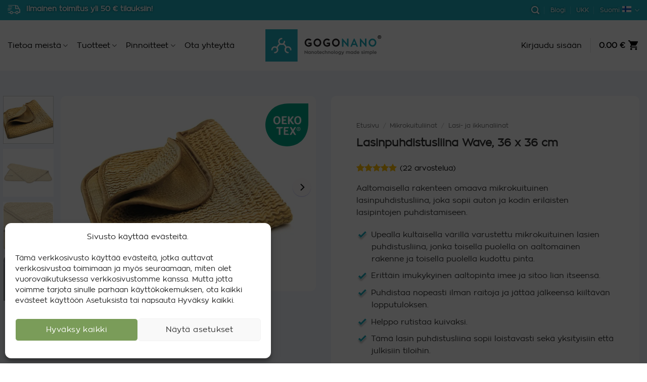

--- FILE ---
content_type: text/html; charset=UTF-8
request_url: https://www.gogonano.com/tuote/lasinpuhdistusliina-kulta/?lang=fi&attribute_pa_quantity=yksi-tuote
body_size: 84668
content:
<!DOCTYPE html>

<!--[if IE 9 ]> <html lang="fi" prefix="og: https://ogp.me/ns#" class="ie9 loading-site no-js"> <![endif]-->
<!--[if IE 8 ]> <html lang="fi" prefix="og: https://ogp.me/ns#" class="ie8 loading-site no-js"> <![endif]-->
<!--[if (gte IE 9)|!(IE)]><!--><html lang="fi" prefix="og: https://ogp.me/ns#" class="loading-site no-js"> <!--<![endif]-->
<head>
	<meta name="google-site-verification" content="_t2nFqtKNdK2yzSKrEbXfWaRG-pMJd35w6xCAZOY0jw" />
	<meta name="yandex-verification" content="9b998efa7e900f98" />
	<meta name="p:domain_verify" content="1528aa647a0bf2375cf79bf8c7e56e88"/>
	<meta charset="UTF-8" />
	<meta http-equiv="X-UA-Compatible" content="IE=edge,chrome=1">
	<meta name="theme-color" content="#1eadbd">
	<!-- Windows Phone -->
	<meta name="msapplication-navbutton-color" content="#1eadbd">
	<!-- iOS Safari -->
	<meta name="apple-mobile-web-app-status-bar-style" content="#1eadbd">
	<link href="https://www.gogonano.com/wp-content/uploads/icons/apple-touch-icon.png" rel="apple-touch-icon" />	

	<link rel="apple-touch-icon" sizes="180x180" href="/apple-touch-icon.png">
	<link rel="icon" type="image/png" sizes="32x32" href="/favicon-32x32.png">
	<link rel="icon" type="image/png" sizes="192x192" href="/android-chrome-192x192.png">
	<link rel="icon" type="image/png" sizes="16x16" href="/favicon-16x16.png">
	<link rel="shortcut icon" href="/favicon.ico" type="image/x-icon" /> 
	<link rel="manifest" href="/site.webmanifest">
	<link rel="mask-icon" href="/safari-pinned-tab.svg" color="#1eadbd">
	<meta name="msapplication-TileColor" content="#ffffff">

	<link rel="profile" href="http://gmpg.org/xfn/11" />
	<link rel="pingback" href="https://www.gogonano.com/xmlrpc.php" />
	<script>(function(html){html.className = html.className.replace(/\bno-js\b/,'js')})(document.documentElement);</script>

<!-- Google Tag Manager for WordPress by gtm4wp.com -->
<script data-cfasync="false" data-pagespeed-no-defer>
	var gtm4wp_datalayer_name = "dataLayer";
	var dataLayer = dataLayer || [];
	const gtm4wp_use_sku_instead = 0;
	const gtm4wp_currency = 'EUR';
	const gtm4wp_product_per_impression = 10;
	const gtm4wp_clear_ecommerce = false;
	const gtm4wp_datalayer_max_timeout = 2000;
</script>
<!-- End Google Tag Manager for WordPress by gtm4wp.com -->    <style>
    /* Hide out of stock labels immediately during page load */
    .post-13406 .out-of-stock-label,
    .post-13418 .out-of-stock-label,
    .post-18082 .out-of-stock-label, 
    .post-13421 .out-of-stock-label,
    .product-13406 .out-of-stock-label,
    .product-13418 .out-of-stock-label,
    .product-18082 .out-of-stock-label,
    .product-13421 .out-of-stock-label,
    [data-product-id="13406"] .out-of-stock-label,
    [data-product-id="13418"] .out-of-stock-label,
    [data-product-id="18082"] .out-of-stock-label,
    [data-product-id="13421"] .out-of-stock-label {
        display: none !important;
        visibility: hidden !important;
        opacity: 0 !important;
    }
    </style>
    <link rel="preload" href="https://www.gogonano.com/wp-content/uploads/2021/06/Pack-of-5-gold-microfiber-wave-cloth-for-glasses-1000x1000.jpg" as="image" fetchpriority="high"><meta name="viewport" content="width=device-width, initial-scale=1" />
<!-- Search Engine Optimization by Rank Math PRO - https://rankmath.com/ -->
<title>Lasinpuhdistusliina Wave kulta, 36 x 36 cm | GoGoNano</title>
<meta name="description" content="Lasinpuhdistusliina Wave on varustettu aaltomaisella rakenteella ja voit käyttää sitä lasipintojen puhdistamiseen niin autossa kuin kotona. Lue lisää!"/>
<meta name="robots" content="follow, index, max-snippet:-1, max-video-preview:-1, max-image-preview:large"/>
<link rel="canonical" href="https://www.gogonano.com/tuote/lasinpuhdistusliina-kulta/?lang=fi" />
<meta property="og:locale" content="fi_FI" />
<meta property="og:type" content="product" />
<meta property="og:title" content="Lasinpuhdistusliina Wave kulta, 36 x 36 cm | GoGoNano" />
<meta property="og:description" content="Lasinpuhdistusliina Wave on varustettu aaltomaisella rakenteella ja voit käyttää sitä lasipintojen puhdistamiseen niin autossa kuin kotona. Lue lisää!" />
<meta property="og:url" content="https://www.gogonano.com/tuote/lasinpuhdistusliina-kulta/?lang=fi" />
<meta property="og:site_name" content="GoGoNano | Water &amp; Dirt Protection" />
<meta property="og:updated_time" content="2025-11-23T11:08:07+02:00" />
<meta property="og:image" content="https://www.gogonano.com/wp-content/uploads/2021/06/Pack-of-5-gold-microfiber-wave-cloth-for-glasses.jpg" />
<meta property="og:image:secure_url" content="https://www.gogonano.com/wp-content/uploads/2021/06/Pack-of-5-gold-microfiber-wave-cloth-for-glasses.jpg" />
<meta property="og:image:width" content="1500" />
<meta property="og:image:height" content="1500" />
<meta property="og:image:alt" content="Wave lasinpuhdistusliina kulta, 36 x 36 cm" />
<meta property="og:image:type" content="image/jpeg" />
<meta property="product:brand" content="GoGoNano" />
<meta property="product:availability" content="instock" />
<meta property="product:retailer_item_id" content="WAVE-CLOTH" />
<meta name="twitter:card" content="summary_large_image" />
<meta name="twitter:title" content="Lasinpuhdistusliina Wave kulta, 36 x 36 cm | GoGoNano" />
<meta name="twitter:description" content="Lasinpuhdistusliina Wave on varustettu aaltomaisella rakenteella ja voit käyttää sitä lasipintojen puhdistamiseen niin autossa kuin kotona. Lue lisää!" />
<meta name="twitter:site" content="@gogonanoliquid" />
<meta name="twitter:creator" content="@GoGoNanoLiquid" />
<meta name="twitter:image" content="https://www.gogonano.com/wp-content/uploads/2021/06/Pack-of-5-gold-microfiber-wave-cloth-for-glasses.jpg" />
<meta name="twitter:label1" content="Price" />
<meta name="twitter:data1" content="4.95&nbsp;&euro; - 44.90&nbsp;&euro;" />
<meta name="twitter:label2" content="Availability" />
<meta name="twitter:data2" content="In stock" />
<script type="application/ld+json" class="rank-math-schema-pro">{"@context":"https://schema.org","@graph":[{"@type":"Place","@id":"https://www.gogonano.com/?lang=fi#place","geo":{"@type":"GeoCoordinates","latitude":"59.326928","longitude":" 25.340274"},"hasMap":"https://www.google.com/maps/search/?api=1&amp;query=59.326928, 25.340274","address":{"@type":"PostalAddress","streetAddress":"Kose Mnt 28-13","addressLocality":"Kehra","addressRegion":"Harjumaa","postalCode":"74310","addressCountry":"EE"}},{"@type":"Organization","@id":"https://www.gogonano.com/?lang=fi#organization","name":"GoGoNano","url":"https://www.gogonano.com","sameAs":["https://www.facebook.com/GoGoNanoLiquid/","https://twitter.com/gogonanoliquid"],"email":"info@gogonano.com","address":{"@type":"PostalAddress","streetAddress":"Kose Mnt 28-13","addressLocality":"Kehra","addressRegion":"Harjumaa","postalCode":"74310","addressCountry":"EE"},"logo":{"@type":"ImageObject","@id":"https://www.gogonano.com/?lang=fi#logo","url":"https://www.gogonano.com/wp-content/uploads/2022/03/Waterproofing-sprays-gogonano-logo-normal.svg","contentUrl":"https://www.gogonano.com/wp-content/uploads/2022/03/Waterproofing-sprays-gogonano-logo-normal.svg","caption":"GoGoNano | Water &amp; Dirt Protection","inLanguage":"fi","width":"253","height":"70"},"contactPoint":[{"@type":"ContactPoint","telephone":"+37256470784","contactType":"customer support"}],"description":"GoGoNano is a nanotech startup working in the field of stain &amp; water protectors. Our team is passionate about finding and creating eco-friendly cleaning and protective products that people feel safe to use within their home and around their family. We have developed a range of protective and cleaning products that utilize the power of nanotechnology.","legalName":"GoGoNano O\u00dc","foundingDate":"2013-10-07","vatID":"EE101868947","location":{"@id":"https://www.gogonano.com/?lang=fi#place"}},{"@type":"WebSite","@id":"https://www.gogonano.com/?lang=fi#website","url":"https://www.gogonano.com/?lang=fi","name":"GoGoNano | Water &amp; Dirt Protection","alternateName":"GoGoNano","publisher":{"@id":"https://www.gogonano.com/?lang=fi#organization"},"inLanguage":"fi"},{"@type":"ImageObject","@id":"https://www.gogonano.com/wp-content/uploads/2021/06/Pack-of-5-gold-microfiber-wave-cloth-for-glasses.jpg","url":"https://www.gogonano.com/wp-content/uploads/2021/06/Pack-of-5-gold-microfiber-wave-cloth-for-glasses.jpg","width":"1500","height":"1500","caption":"Wave lasinpuhdistusliina kulta, 36 x 36 cm","inLanguage":"fi"},{"@type":"BreadcrumbList","@id":"https://www.gogonano.com/tuote/lasinpuhdistusliina-kulta/?lang=fi#breadcrumb","itemListElement":[{"@type":"ListItem","position":"1","item":{"@id":"https://www.gogonano.com/","name":"Home"}},{"@type":"ListItem","position":"2","item":{"@id":"https://www.gogonano.com/tuote-osasto/mikrokuituliinat/?lang=fi","name":"Mikrokuituliinat"}},{"@type":"ListItem","position":"3","item":{"@id":"https://www.gogonano.com/tuote-osasto/mikrokuituliinat/lasi-ja-ikkunaliinat/?lang=fi","name":"Lasi- ja ikkunaliinat"}},{"@type":"ListItem","position":"4","item":{"@id":"https://www.gogonano.com/tuote/lasinpuhdistusliina-kulta/?lang=fi","name":"Lasinpuhdistusliina Wave, 36 x 36 cm"}}]},{"@type":"WebPage","@id":"https://www.gogonano.com/tuote/lasinpuhdistusliina-kulta/?lang=fi#webpage","url":"https://www.gogonano.com/tuote/lasinpuhdistusliina-kulta/?lang=fi","name":"Lasinpuhdistusliina Wave kulta, 36 x 36 cm | GoGoNano","datePublished":"2021-06-15T18:10:15+03:00","dateModified":"2025-11-23T11:08:07+02:00","isPartOf":{"@id":"https://www.gogonano.com/?lang=fi#website"},"primaryImageOfPage":{"@id":"https://www.gogonano.com/wp-content/uploads/2021/06/Pack-of-5-gold-microfiber-wave-cloth-for-glasses.jpg"},"inLanguage":"fi","breadcrumb":{"@id":"https://www.gogonano.com/tuote/lasinpuhdistusliina-kulta/?lang=fi#breadcrumb"}},{"@type":"ProductGroup","brand":{"@type":"Brand","name":"GoGoNano"},"name":"Lasinpuhdistusliina Wave kulta, 36 x 36 cm | GoGoNano","description":"Lasinpuhdistusliina Wave on varustettu aaltomaisella rakenteella ja voit k\u00e4ytt\u00e4\u00e4\nsit\u00e4 lasipintojen puhdistamiseen niin autossa kuin kotona. Lue lis\u00e4\u00e4!","sku":"WAVE-CLOTH","category":"Mikrokuituliinat &gt; Lasi- ja ikkunaliinat","mainEntityOfPage":{"@id":"https://www.gogonano.com/tuote/lasinpuhdistusliina-kulta/?lang=fi#webpage"},"weight":{"@type":"QuantitativeValue","unitCode":"KGM","value":"0.400"},"height":{"@type":"QuantitativeValue","unitCode":"CMT","value":"10"},"width":{"@type":"QuantitativeValue","unitCode":"CMT","value":"20"},"depth":{"@type":"QuantitativeValue","unitCode":"CMT","value":"20"},"image":{"@id":"https://www.gogonano.com/wp-content/uploads/2021/06/Pack-of-5-gold-microfiber-wave-cloth-for-glasses.jpg"},"aggregateRating":{"@type":"AggregateRating","ratingValue":"4.86","bestRating":"5","ratingCount":"22","reviewCount":"22"},"review":[{"@type":"Review","@id":"https://www.gogonano.com/tuote/lasinpuhdistusliina-kulta/?lang=fi#li-comment-146846","datePublished":"2025-11-22 21:01:53","reviewRating":{"@type":"Rating","ratingValue":"5","bestRating":"5","worstRating":"1"},"author":{"@type":"Person","name":"Kristi"}},{"@type":"Review","@id":"https://www.gogonano.com/tuote/lasinpuhdistusliina-kulta/?lang=fi#li-comment-140925","datePublished":"2025-09-29 17:07:02","reviewRating":{"@type":"Rating","ratingValue":"5","bestRating":"5","worstRating":"1"},"author":{"@type":"Person","name":"Juta E."}},{"@type":"Review","@id":"https://www.gogonano.com/tuote/lasinpuhdistusliina-kulta/?lang=fi#li-comment-136398","datePublished":"2025-07-25 13:04:34","reviewRating":{"@type":"Rating","ratingValue":"4","bestRating":"5","worstRating":"1"},"author":{"@type":"Person","name":"Anon\u00fc\u00fcmne"}},{"@type":"Review","@id":"https://www.gogonano.com/tuote/lasinpuhdistusliina-kulta/?lang=fi#li-comment-122054","description":"Esimest korda kasutasin ja meeldib v\u00e4ga. Ei triipe ega laike. Soovitan.","datePublished":"2024-11-24 18:52:32","reviewRating":{"@type":"Rating","ratingValue":"5","bestRating":"5","worstRating":"1"},"author":{"@type":"Person","name":"Heli L."}},{"@type":"Review","@id":"https://www.gogonano.com/tuote/lasinpuhdistusliina-kulta/?lang=fi#li-comment-121231","description":"Puhastas peeglit v\u00e4ga h\u00e4sti","datePublished":"2024-11-12 18:57:34","reviewRating":{"@type":"Rating","ratingValue":"5","bestRating":"5","worstRating":"1"},"author":{"@type":"Person","name":"Helje Saare"}},{"@type":"Review","@id":"https://www.gogonano.com/tuote/lasinpuhdistusliina-kulta/?lang=fi#li-comment-116921","datePublished":"2024-10-02 16:58:10","reviewRating":{"@type":"Rating","ratingValue":"5","bestRating":"5","worstRating":"1"},"author":{"@type":"Person","name":"Anon\u00fc\u00fcmne"}},{"@type":"Review","@id":"https://www.gogonano.com/tuote/lasinpuhdistusliina-kulta/?lang=fi#li-comment-109301","description":"We finally found cloths in our company that are perfect for washing the inside of windows!","datePublished":"2024-04-22 08:17:21","reviewRating":{"@type":"Rating","ratingValue":"5","bestRating":"5","worstRating":"1"},"author":{"@type":"Person","name":"Eert"}},{"@type":"Review","@id":"https://www.gogonano.com/tuote/lasinpuhdistusliina-kulta/?lang=fi#li-comment-106615","datePublished":"2024-02-26 17:47:33","reviewRating":{"@type":"Rating","ratingValue":"5","bestRating":"5","worstRating":"1"},"author":{"@type":"Person","name":"Aare H."}},{"@type":"Review","@id":"https://www.gogonano.com/tuote/lasinpuhdistusliina-kulta/?lang=fi#li-comment-101810","datePublished":"2023-10-14 17:42:32","reviewRating":{"@type":"Rating","ratingValue":"5","bestRating":"5","worstRating":"1"},"author":{"@type":"Person","name":"Raili"}},{"@type":"Review","@id":"https://www.gogonano.com/tuote/lasinpuhdistusliina-kulta/?lang=fi#li-comment-97308","datePublished":"2023-07-09 14:21:34","reviewRating":{"@type":"Rating","ratingValue":"5","bestRating":"5","worstRating":"1"},"author":{"@type":"Person","name":"Aivo M\u00e4gi"}},{"@type":"Review","@id":"https://www.gogonano.com/tuote/lasinpuhdistusliina-kulta/?lang=fi#li-comment-96929","datePublished":"2023-06-07 14:15:10","reviewRating":{"@type":"Rating","ratingValue":"5","bestRating":"5","worstRating":"1"},"author":{"@type":"Person","name":"HELLE ELJAS"}},{"@type":"Review","@id":"https://www.gogonano.com/tuote/lasinpuhdistusliina-kulta/?lang=fi#li-comment-96673","description":" Towline ime.J\u00e4tab klaasid t\u00e4iesti triibuvabaks.","datePublished":"2023-05-23 19:27:15","reviewRating":{"@type":"Rating","ratingValue":"5","bestRating":"5","worstRating":"1"},"author":{"@type":"Person","name":"HELLE ELJAS"}},{"@type":"Review","@id":"https://www.gogonano.com/tuote/lasinpuhdistusliina-kulta/?lang=fi#li-comment-96569","datePublished":"2023-05-16 23:02:41","reviewRating":{"@type":"Rating","ratingValue":"5","bestRating":"5","worstRating":"1"},"author":{"@type":"Person","name":"Piret"}},{"@type":"Review","@id":"https://www.gogonano.com/tuote/lasinpuhdistusliina-kulta/?lang=fi#li-comment-90440","description":"Super lapp. Imavus on mega. Ei j\u00e4ta ebemeid. Vahvli pool aitab ka kinnikuivanud mustust eemaldada, sile pool viimistleb ning annab s\u00e4rava l\u00f5pptulemuse. Soovitan v\u00e4ga.","datePublished":"2022-11-02 08:00:46","reviewRating":{"@type":"Rating","ratingValue":"5","bestRating":"5","worstRating":"1"},"author":{"@type":"Person","name":"Adele"}},{"@type":"Review","@id":"https://www.gogonano.com/tuote/lasinpuhdistusliina-kulta/?lang=fi#li-comment-87217","datePublished":"2022-07-31 19:47:36","reviewRating":{"@type":"Rating","ratingValue":"5","bestRating":"5","worstRating":"1"},"author":{"@type":"Person","name":"Anon\u00fc\u00fcmne"}},{"@type":"Review","@id":"https://www.gogonano.com/tuote/lasinpuhdistusliina-kulta/?lang=fi#li-comment-86224","datePublished":"2022-05-11 10:21:26","reviewRating":{"@type":"Rating","ratingValue":"5","bestRating":"5","worstRating":"1"},"author":{"@type":"Person","name":"Katri P."}},{"@type":"Review","@id":"https://www.gogonano.com/tuote/lasinpuhdistusliina-kulta/?lang=fi#li-comment-85025","datePublished":"2022-03-31 18:28:29","reviewRating":{"@type":"Rating","ratingValue":"5","bestRating":"5","worstRating":"1"},"author":{"@type":"Person","name":"Piia"}},{"@type":"Review","@id":"https://www.gogonano.com/tuote/lasinpuhdistusliina-kulta/?lang=fi#li-comment-85019","description":"Hea lapp!","datePublished":"2022-03-31 16:53:08","reviewRating":{"@type":"Rating","ratingValue":"4","bestRating":"5","worstRating":"1"},"author":{"@type":"Person","name":"Anon\u00fc\u00fcmne"}},{"@type":"Review","@id":"https://www.gogonano.com/tuote/lasinpuhdistusliina-kulta/?lang=fi#li-comment-84928","datePublished":"2022-03-25 10:39:42","reviewRating":{"@type":"Rating","ratingValue":"5","bestRating":"5","worstRating":"1"},"author":{"@type":"Person","name":"Katri Pruul"}},{"@type":"Review","@id":"https://www.gogonano.com/tuote/lasinpuhdistusliina-kulta/?lang=fi#li-comment-83895","description":"Kasutasin klaaside puhastamiseks koos EcoGlass vahendiga. Pinnad said k\u00f5ik ilma suurema vaevata puhtaks. Tavakaubandusest selliseid lappe ei leia.","datePublished":"2022-02-05 23:47:46","reviewRating":{"@type":"Rating","ratingValue":"5","bestRating":"5","worstRating":"1"},"author":{"@type":"Person","name":"Tarmo S."}},{"@type":"Review","@id":"https://www.gogonano.com/tuote/lasinpuhdistusliina-kulta/?lang=fi#li-comment-82319","datePublished":"2021-11-24 22:51:03","reviewRating":{"@type":"Rating","ratingValue":"4","bestRating":"5","worstRating":"1"},"author":{"@type":"Person","name":"Anon\u00fc\u00fcmne"}},{"@type":"Review","@id":"https://www.gogonano.com/tuote/lasinpuhdistusliina-kulta/?lang=fi#li-comment-81954","description":"Suurep\u00e4rane lapp, sellist tavakaubandusest ei saa.","datePublished":"2021-11-18 11:55:12","reviewRating":{"@type":"Rating","ratingValue":"5","bestRating":"5","worstRating":"1"},"author":{"@type":"Person","name":"Anon\u00fc\u00fcmne"}}],"additionalProperty":[{"@type":"PropertyValue","name":"pa_brand","value":"GoGoNano"},{"@type":"PropertyValue","name":"pa_mpn","value":"001C50"},{"@type":"PropertyValue","name":"pa_gsm","value":"560 g/m\u00b2"},{"@type":"PropertyValue","name":"pa_material","value":"80% polyesteri\u00e4, 20% polyamidia"},{"@type":"PropertyValue","name":"pa_size","value":"360 x 360 mm"}],"url":"https://www.gogonano.com/tuote/lasinpuhdistusliina-kulta/?lang=fi","productGroupID":"WAVE-CLOTH","hasVariant":[{"@type":"Product","sku":"WAVECLOTH","name":"Lasinpuhdistusliina Wave, 36 x 36 cm","description":"Aaltomaisella rakenteen omaava mikrokuituinen lasinpuhdistusliina, joka sopii auton ja kodin erilaisten lasipintojen puhdistamiseen. Upealla kultaisella v\u00e4rill\u00e4 varustettu mikrokuituinen lasien puhdistusliina, jonka toisella puolella on aaltomainen rakenne ja toisella puolella kudottu pinta. Eritt\u00e4in imukykyinen aaltopinta imee ja sitoo lian itseens\u00e4. Puhdistaa nopeasti ilman raitoja ja j\u00e4tt\u00e4\u00e4 j\u00e4lkeens\u00e4 kiilt\u00e4v\u00e4n lopputuloksen. Helppo rutistaa kuivaksi. T\u00e4m\u00e4 lasin puhdistusliina sopii loistavasti sek\u00e4 yksityisiin ett\u00e4 julkisiin tiloihin. K\u00e4ytt\u00f6: Kuivaaminen, kiillottaminen, rasvatahrojen poistaminen, yleispuhdistus. Pinnat: Kaikille pinnoille, joilla k\u00e4ytet\u00e4\u00e4n lasia, kiiltoa, ruostumatonta ter\u00e4st\u00e4, kromia, graniittia, liesitasoja jne. OEKO-TEX\u00ae STANDARD 100 -sertifioitu","image":"https://www.gogonano.com/wp-content/uploads/2021/06/Premium-glass-cleaning-cloth-wave-gold-36x36cm-280x280.jpg","offers":{"@type":"Offer","description":"Aaltomaisella rakenteen omaava mikrokuituinen lasinpuhdistusliina, joka sopii auton ja kodin erilaisten lasipintojen puhdistamiseen. Upealla kultaisella v\u00e4rill\u00e4 varustettu mikrokuituinen lasien puhdistusliina, jonka toisella puolella on aaltomainen rakenne ja toisella puolella kudottu pinta. Eritt\u00e4in imukykyinen aaltopinta imee ja sitoo lian itseens\u00e4. Puhdistaa nopeasti ilman raitoja ja j\u00e4tt\u00e4\u00e4 j\u00e4lkeens\u00e4 kiilt\u00e4v\u00e4n lopputuloksen. Helppo rutistaa kuivaksi. T\u00e4m\u00e4 lasin puhdistusliina sopii loistavasti sek\u00e4 yksityisiin ett\u00e4 julkisiin tiloihin. K\u00e4ytt\u00f6: Kuivaaminen, kiillottaminen, rasvatahrojen poistaminen, yleispuhdistus. Pinnat: Kaikille pinnoille, joilla k\u00e4ytet\u00e4\u00e4n lasia, kiiltoa, ruostumatonta ter\u00e4st\u00e4, kromia, graniittia, liesitasoja jne. OEKO-TEX\u00ae STANDARD 100 -sertifioitu","price":"4.95","priceCurrency":"EUR","availability":"http://schema.org/InStock","itemCondition":"NewCondition","priceValidUntil":"2027-12-31","url":"https://www.gogonano.com/tuote/lasinpuhdistusliina-kulta/?lang=fi&amp;attribute_pa_quantity=yksi-tuote"}},{"@type":"Product","sku":"WAVECLOTHX5","name":"Lasinpuhdistusliina Wave, 36 x 36 cm","description":"Aaltomaisella rakenteen omaava mikrokuituinen lasinpuhdistusliina, joka sopii auton ja kodin erilaisten lasipintojen puhdistamiseen. Upealla kultaisella v\u00e4rill\u00e4 varustettu mikrokuituinen lasien puhdistusliina, jonka toisella puolella on aaltomainen rakenne ja toisella puolella kudottu pinta. Eritt\u00e4in imukykyinen aaltopinta imee ja sitoo lian itseens\u00e4. Puhdistaa nopeasti ilman raitoja ja j\u00e4tt\u00e4\u00e4 j\u00e4lkeens\u00e4 kiilt\u00e4v\u00e4n lopputuloksen. Helppo rutistaa kuivaksi. T\u00e4m\u00e4 lasin puhdistusliina sopii loistavasti sek\u00e4 yksityisiin ett\u00e4 julkisiin tiloihin. K\u00e4ytt\u00f6: Kuivaaminen, kiillottaminen, rasvatahrojen poistaminen, yleispuhdistus. Pinnat: Kaikille pinnoille, joilla k\u00e4ytet\u00e4\u00e4n lasia, kiiltoa, ruostumatonta ter\u00e4st\u00e4, kromia, graniittia, liesitasoja jne. OEKO-TEX\u00ae STANDARD 100 -sertifioitu","image":"https://www.gogonano.com/wp-content/uploads/2021/06/Pack-of-5-gold-microfiber-wave-cloth-for-glasses-280x280.jpg","offers":{"@type":"Offer","description":"Aaltomaisella rakenteen omaava mikrokuituinen lasinpuhdistusliina, joka sopii auton ja kodin erilaisten lasipintojen puhdistamiseen. Upealla kultaisella v\u00e4rill\u00e4 varustettu mikrokuituinen lasien puhdistusliina, jonka toisella puolella on aaltomainen rakenne ja toisella puolella kudottu pinta. Eritt\u00e4in imukykyinen aaltopinta imee ja sitoo lian itseens\u00e4. Puhdistaa nopeasti ilman raitoja ja j\u00e4tt\u00e4\u00e4 j\u00e4lkeens\u00e4 kiilt\u00e4v\u00e4n lopputuloksen. Helppo rutistaa kuivaksi. T\u00e4m\u00e4 lasin puhdistusliina sopii loistavasti sek\u00e4 yksityisiin ett\u00e4 julkisiin tiloihin. K\u00e4ytt\u00f6: Kuivaaminen, kiillottaminen, rasvatahrojen poistaminen, yleispuhdistus. Pinnat: Kaikille pinnoille, joilla k\u00e4ytet\u00e4\u00e4n lasia, kiiltoa, ruostumatonta ter\u00e4st\u00e4, kromia, graniittia, liesitasoja jne. OEKO-TEX\u00ae STANDARD 100 -sertifioitu","price":"22.95","priceCurrency":"EUR","availability":"http://schema.org/InStock","itemCondition":"NewCondition","priceValidUntil":"2027-12-31","url":"https://www.gogonano.com/tuote/lasinpuhdistusliina-kulta/?lang=fi&amp;attribute_pa_quantity=5-kpl"}},{"@type":"Product","sku":"WAVECLOTHX10","name":"Lasinpuhdistusliina Wave, 36 x 36 cm","description":"Aaltomaisella rakenteen omaava mikrokuituinen lasinpuhdistusliina, joka sopii auton ja kodin erilaisten lasipintojen puhdistamiseen. Upealla kultaisella v\u00e4rill\u00e4 varustettu mikrokuituinen lasien puhdistusliina, jonka toisella puolella on aaltomainen rakenne ja toisella puolella kudottu pinta. Eritt\u00e4in imukykyinen aaltopinta imee ja sitoo lian itseens\u00e4. Puhdistaa nopeasti ilman raitoja ja j\u00e4tt\u00e4\u00e4 j\u00e4lkeens\u00e4 kiilt\u00e4v\u00e4n lopputuloksen. Helppo rutistaa kuivaksi. T\u00e4m\u00e4 lasin puhdistusliina sopii loistavasti sek\u00e4 yksityisiin ett\u00e4 julkisiin tiloihin. K\u00e4ytt\u00f6: Kuivaaminen, kiillottaminen, rasvatahrojen poistaminen, yleispuhdistus. Pinnat: Kaikille pinnoille, joilla k\u00e4ytet\u00e4\u00e4n lasia, kiiltoa, ruostumatonta ter\u00e4st\u00e4, kromia, graniittia, liesitasoja jne. OEKO-TEX\u00ae STANDARD 100 -sertifioitu","image":"https://www.gogonano.com/wp-content/uploads/2021/06/Pack-of-5-gold-microfiber-wave-cloth-for-glasses-280x280.jpg","offers":{"@type":"Offer","description":"Aaltomaisella rakenteen omaava mikrokuituinen lasinpuhdistusliina, joka sopii auton ja kodin erilaisten lasipintojen puhdistamiseen. Upealla kultaisella v\u00e4rill\u00e4 varustettu mikrokuituinen lasien puhdistusliina, jonka toisella puolella on aaltomainen rakenne ja toisella puolella kudottu pinta. Eritt\u00e4in imukykyinen aaltopinta imee ja sitoo lian itseens\u00e4. Puhdistaa nopeasti ilman raitoja ja j\u00e4tt\u00e4\u00e4 j\u00e4lkeens\u00e4 kiilt\u00e4v\u00e4n lopputuloksen. Helppo rutistaa kuivaksi. T\u00e4m\u00e4 lasin puhdistusliina sopii loistavasti sek\u00e4 yksityisiin ett\u00e4 julkisiin tiloihin. K\u00e4ytt\u00f6: Kuivaaminen, kiillottaminen, rasvatahrojen poistaminen, yleispuhdistus. Pinnat: Kaikille pinnoille, joilla k\u00e4ytet\u00e4\u00e4n lasia, kiiltoa, ruostumatonta ter\u00e4st\u00e4, kromia, graniittia, liesitasoja jne. OEKO-TEX\u00ae STANDARD 100 -sertifioitu","price":"44.9","priceCurrency":"EUR","availability":"http://schema.org/InStock","itemCondition":"NewCondition","priceValidUntil":"2027-12-31","url":"https://www.gogonano.com/tuote/lasinpuhdistusliina-kulta/?lang=fi&amp;attribute_pa_quantity=10-kpl"}}],"@id":"https://www.gogonano.com/tuote/lasinpuhdistusliina-kulta/?lang=fi#richSnippet"}]}</script>
<!-- /Rank Math WordPress SEO plugin -->

<link rel='dns-prefetch' href='//www.google.com' />
<link rel='dns-prefetch' href='//capi-automation.s3.us-east-2.amazonaws.com' />
<link rel="alternate" type="application/rss+xml" title="GoGoNano | Veden ja lian suojaus &raquo; syöte" href="https://www.gogonano.com/feed/?lang=fi" />
<link rel="alternate" type="application/rss+xml" title="GoGoNano | Veden ja lian suojaus &raquo; kommenttien syöte" href="https://www.gogonano.com/comments/feed/?lang=fi" />
<link rel="alternate" type="application/rss+xml" title="GoGoNano | Veden ja lian suojaus &raquo; Lasinpuhdistusliina Wave, 36 x 36 cm kommenttien syöte" href="https://www.gogonano.com/tuote/lasinpuhdistusliina-kulta/feed/?lang=fi" />
<link rel="alternate" title="oEmbed (JSON)" type="application/json+oembed" href="https://www.gogonano.com/wp-json/oembed/1.0/embed?url=https%3A%2F%2Fwww.gogonano.com%2Ftuote%2Flasinpuhdistusliina-kulta%2F%3Flang%3Dfi" />
<link rel="alternate" title="oEmbed (XML)" type="text/xml+oembed" href="https://www.gogonano.com/wp-json/oembed/1.0/embed?url=https%3A%2F%2Fwww.gogonano.com%2Ftuote%2Flasinpuhdistusliina-kulta%2F%3Flang%3Dfi&#038;format=xml" />
<style id='wp-img-auto-sizes-contain-inline-css' type='text/css'>
img:is([sizes=auto i],[sizes^="auto," i]){contain-intrinsic-size:3000px 1500px}
/*# sourceURL=wp-img-auto-sizes-contain-inline-css */
</style>
<link rel='stylesheet' id='cr-frontend-css-css' href='https://www.gogonano.com/wp-content/plugins/customer-reviews-woocommerce/css/frontend.css?ver=5.96.0' type='text/css' media='all' />
<link rel='stylesheet' id='contact-form-7-css' href='https://www.gogonano.com/wp-content/plugins/contact-form-7/includes/css/styles.css?ver=6.1.4' type='text/css' media='all' />
<link rel='stylesheet' id='smaily_for_woocommerce-front_style-css' href='https://www.gogonano.com/wp-content/plugins/smaily-for-woocommerce/static/front-style.css?ver=1.12.4' type='text/css' media='all' />
<link rel='stylesheet' id='photoswipe-css' href='https://www.gogonano.com/wp-content/plugins/woocommerce/assets/css/photoswipe/photoswipe.min.css?ver=10.4.3' type='text/css' media='all' />
<link rel='stylesheet' id='photoswipe-default-skin-css' href='https://www.gogonano.com/wp-content/plugins/woocommerce/assets/css/photoswipe/default-skin/default-skin.min.css?ver=10.4.3' type='text/css' media='all' />
<style id='woocommerce-inline-inline-css' type='text/css'>
.woocommerce form .form-row .required { visibility: visible; }
/*# sourceURL=woocommerce-inline-inline-css */
</style>
<link rel='stylesheet' id='cmplz-general-css' href='https://www.gogonano.com/wp-content/plugins/complianz-gdpr-premium/assets/css/cookieblocker.min.css?ver=1762330292' type='text/css' media='all' />
<link rel='stylesheet' id='montonio-style-css' href='https://www.gogonano.com/wp-content/plugins/montonio-for-woocommerce/assets/css/montonio-style.css?ver=9.3.2' type='text/css' media='all' />
<link rel='stylesheet' id='gateway-css' href='https://www.gogonano.com/wp-content/plugins/woocommerce-paypal-payments/modules/ppcp-button/assets/css/gateway.css?ver=3.3.2' type='text/css' media='all' />
<link rel='stylesheet' id='flatsome-swatches-frontend-css' href='https://www.gogonano.com/wp-content/themes/flatsome/assets/css/extensions/flatsome-swatches-frontend.css?ver=3.20.4' type='text/css' media='all' />
<link rel='stylesheet' id='flatsome-main-css' href='https://www.gogonano.com/wp-content/themes/flatsome/assets/css/flatsome.css?ver=3.20.4' type='text/css' media='all' />
<style id='flatsome-main-inline-css' type='text/css'>
@font-face {
				font-family: "fl-icons";
				font-display: block;
				src: url(https://www.gogonano.com/wp-content/themes/flatsome/assets/css/icons/fl-icons.eot?v=3.20.4);
				src:
					url(https://www.gogonano.com/wp-content/themes/flatsome/assets/css/icons/fl-icons.eot#iefix?v=3.20.4) format("embedded-opentype"),
					url(https://www.gogonano.com/wp-content/themes/flatsome/assets/css/icons/fl-icons.woff2?v=3.20.4) format("woff2"),
					url(https://www.gogonano.com/wp-content/themes/flatsome/assets/css/icons/fl-icons.ttf?v=3.20.4) format("truetype"),
					url(https://www.gogonano.com/wp-content/themes/flatsome/assets/css/icons/fl-icons.woff?v=3.20.4) format("woff"),
					url(https://www.gogonano.com/wp-content/themes/flatsome/assets/css/icons/fl-icons.svg?v=3.20.4#fl-icons) format("svg");
			}
/*# sourceURL=flatsome-main-inline-css */
</style>
<link rel='stylesheet' id='flatsome-shop-css' href='https://www.gogonano.com/wp-content/themes/flatsome/assets/css/flatsome-shop.css?ver=3.20.4' type='text/css' media='all' />
<link rel='stylesheet' id='flatsome-style-css' href='https://www.gogonano.com/wp-content/themes/flatsome-child/style.css?ver=3.0' type='text/css' media='all' />
<script type="text/javascript">
            window._nslDOMReady = (function () {
                const executedCallbacks = new Set();
            
                return function (callback) {
                    /**
                    * Third parties might dispatch DOMContentLoaded events, so we need to ensure that we only run our callback once!
                    */
                    if (executedCallbacks.has(callback)) return;
            
                    const wrappedCallback = function () {
                        if (executedCallbacks.has(callback)) return;
                        executedCallbacks.add(callback);
                        callback();
                    };
            
                    if (document.readyState === "complete" || document.readyState === "interactive") {
                        wrappedCallback();
                    } else {
                        document.addEventListener("DOMContentLoaded", wrappedCallback);
                    }
                };
            })();
        </script><script type="text/javascript" id="wpml-cookie-js-extra">
/* <![CDATA[ */
var wpml_cookies = {"wp-wpml_current_language":{"value":"fi","expires":1,"path":"/"}};
var wpml_cookies = {"wp-wpml_current_language":{"value":"fi","expires":1,"path":"/"}};
//# sourceURL=wpml-cookie-js-extra
/* ]]> */
</script>
<script type="text/javascript" src="https://www.gogonano.com/wp-content/plugins/sitepress-multilingual-cms/res/js/cookies/language-cookie.js?ver=486900" id="wpml-cookie-js" defer="defer" data-wp-strategy="defer"></script>
<script type="text/javascript" src="https://www.gogonano.com/wp-includes/js/jquery/jquery.min.js?ver=3.7.1" id="jquery-core-js"></script>
<script type="text/javascript" src="https://www.gogonano.com/wp-content/plugins/woocommerce/assets/js/jquery-blockui/jquery.blockUI.min.js?ver=2.7.0-wc.10.4.3" id="wc-jquery-blockui-js" data-wp-strategy="defer"></script>
<script type="text/javascript" src="https://www.gogonano.com/wp-content/plugins/woocommerce/assets/js/photoswipe/photoswipe.min.js?ver=4.1.1-wc.10.4.3" id="wc-photoswipe-js" defer="defer" data-wp-strategy="defer"></script>
<script type="text/javascript" src="https://www.gogonano.com/wp-content/plugins/woocommerce/assets/js/photoswipe/photoswipe-ui-default.min.js?ver=4.1.1-wc.10.4.3" id="wc-photoswipe-ui-default-js" defer="defer" data-wp-strategy="defer"></script>
<script type="text/javascript" id="wc-single-product-js-extra">
/* <![CDATA[ */
var wc_single_product_params = {"i18n_required_rating_text":"Valitse arvostelu, ole hyv\u00e4.","i18n_rating_options":["1/5 t\u00e4hte\u00e4","2/5 t\u00e4hte\u00e4","3/5 t\u00e4hte\u00e4","4/5 t\u00e4hte\u00e4","5/5 t\u00e4hte\u00e4"],"i18n_product_gallery_trigger_text":"View full-screen image gallery","review_rating_required":"yes","flexslider":{"rtl":false,"animation":"slide","smoothHeight":true,"directionNav":false,"controlNav":"thumbnails","slideshow":false,"animationSpeed":500,"animationLoop":false,"allowOneSlide":false},"zoom_enabled":"","zoom_options":[],"photoswipe_enabled":"1","photoswipe_options":{"shareEl":false,"closeOnScroll":false,"history":false,"hideAnimationDuration":0,"showAnimationDuration":0},"flexslider_enabled":""};
//# sourceURL=wc-single-product-js-extra
/* ]]> */
</script>
<script type="text/javascript" src="https://www.gogonano.com/wp-content/plugins/woocommerce/assets/js/frontend/single-product.min.js?ver=10.4.3" id="wc-single-product-js" defer="defer" data-wp-strategy="defer"></script>
<script type="text/javascript" src="https://www.gogonano.com/wp-content/plugins/woocommerce/assets/js/js-cookie/js.cookie.min.js?ver=2.1.4-wc.10.4.3" id="wc-js-cookie-js" data-wp-strategy="defer"></script>
<link rel="https://api.w.org/" href="https://www.gogonano.com/wp-json/" /><link rel="alternate" title="JSON" type="application/json" href="https://www.gogonano.com/wp-json/wp/v2/product/29812" /><link rel="EditURI" type="application/rsd+xml" title="RSD" href="https://www.gogonano.com/xmlrpc.php?rsd" />

<link rel='shortlink' href='https://www.gogonano.com/?p=29812&#038;lang=fi' />
<meta name="generator" content="WPML ver:4.8.6 stt:1,15,18,3,32,33,47;" />

<!-- This website runs the Product Feed PRO for WooCommerce by AdTribes.io plugin - version woocommercesea_option_installed_version -->
			<style>.cmplz-hidden {
					display: none !important;
				}</style>
<!-- Google Tag Manager for WordPress by gtm4wp.com -->
<!-- GTM Container placement set to automatic -->
<script data-cfasync="false" data-pagespeed-no-defer>
	var dataLayer_content = {"pagePostType":"product","pagePostType2":"single-product","browserName":"","browserVersion":"","browserEngineName":"","browserEngineVersion":"","osName":"","osVersion":"","deviceType":"bot","deviceManufacturer":"","deviceModel":"","customerTotalOrders":0,"customerTotalOrderValue":0,"customerFirstName":"","customerLastName":"","customerBillingFirstName":"","customerBillingLastName":"","customerBillingCompany":"","customerBillingAddress1":"","customerBillingAddress2":"","customerBillingCity":"","customerBillingState":"","customerBillingPostcode":"","customerBillingCountry":"","customerBillingEmail":"","customerBillingEmailHash":"","customerBillingPhone":"","customerShippingFirstName":"","customerShippingLastName":"","customerShippingCompany":"","customerShippingAddress1":"","customerShippingAddress2":"","customerShippingCity":"","customerShippingState":"","customerShippingPostcode":"","customerShippingCountry":"","cartContent":{"totals":{"applied_coupons":[],"discount_total":0,"subtotal":0,"total":0},"items":[]},"productRatingCounts":{"5":19,"4":3},"productAverageRating":4.86,"productReviewCount":22,"productType":"variable","productIsVariable":1};
	dataLayer.push( dataLayer_content );
</script>
<script data-cfasync="false" data-pagespeed-no-defer>
(function(w,d,s,l,i){w[l]=w[l]||[];w[l].push({'gtm.start':
new Date().getTime(),event:'gtm.js'});var f=d.getElementsByTagName(s)[0],
j=d.createElement(s),dl=l!='dataLayer'?'&l='+l:'';j.async=true;j.src=
'//www.googletagmanager.com/gtm.js?id='+i+dl;f.parentNode.insertBefore(j,f);
})(window,document,'script','dataLayer','GTM-MB3X9P');
</script>
<!-- End Google Tag Manager for WordPress by gtm4wp.com -->    <style>
    @keyframes celebrationBounce {
        0%, 20%, 53%, 80%, 100% { transform: translate3d(0,0,0); }
        40%, 43% { transform: translate3d(0, -8px, 0); }
        70% { transform: translate3d(0, -4px, 0); }
        90% { transform: translate3d(0, -2px, 0); }
    }
    
    @keyframes celebrationSpin {
        0% { transform: rotate(0deg) scale(1); }
        25% { transform: rotate(90deg) scale(1.1); }
        50% { transform: rotate(180deg) scale(1); }
        75% { transform: rotate(270deg) scale(1.1); }
        100% { transform: rotate(360deg) scale(1); }
    }
    
    @keyframes slideInFromTop {
        0% { opacity: 0; transform: translateY(-20px); }
        100% { opacity: 1; transform: translateY(0); }
    }
    
    @keyframes slideOutToTop {
        0% { opacity: 1; transform: translateY(0); }
        100% { opacity: 0; transform: translateY(-20px); }
    }
    
    @keyframes progressShimmer {
        0% { background-position: -200% 0; }
        100% { background-position: 200% 0; }
    }
    
    @keyframes progressPulse {
        0%, 100% { transform: scaleY(1); }
        50% { transform: scaleY(1.02); }
    }
    
    .shipping-progress-notice:hover {
        transform: translateY(-1px);
        box-shadow: 0 3px 8px rgba(0,0,0,0.1);
    }
    
    .shipping-progress-notice:hover .shipping-progress-container {
        border-color: #1eadbd;
    }
    
    .shipping-progress-notice:hover .shipping-progress-bar {
        transform: scaleY(1.05);
    }
    
    .shipping-progress-notice:hover svg {
        transform: translateX(2px);
    }
    
    .notice-dismiss:hover {
        color: #666 !important;
        transform: scale(1.1);
    }
    
    .free-shipping-celebration {
        animation: celebrationBounce 0.6s ease-out;
    }
    
    /* Enhanced progress bar animations */
    .shipping-progress-bar {
        transition: width 0.8s cubic-bezier(0.4, 0, 0.2, 1) !important;
    }
    
    .shipping-progress-bar.updating {
        animation: progressPulse 0.6s ease-in-out;
    }
    
    /* Mini-cart specific adjustments */
    .widget_shopping_cart .free-shipping-celebration,
    .widget_shopping_cart .shipping-progress-notice {
        margin: 8px 0 !important;
    }
    
    /* Responsive adjustments */
    @media (max-width: 768px) {
        .shipping-progress-notice, .free-shipping-celebration {
            font-size: 13px !important;
            padding: 10px !important;
        }
    }
    </style>
    
    <script>
    document.addEventListener('DOMContentLoaded', function() {
        let noticeState = {
            dismissed: sessionStorage.getItem('free_shipping_notice_dismissed') === 'true',
            celebrationDismissed: sessionStorage.getItem('free_shipping_celebration_dismissed') === 'true'
        };
        
        let currentProgress = 0;
        let freeShippingData = {};
        
        // Store current progress data
        function storeProgressData() {
            const progressBar = document.querySelector('.shipping-progress-bar');
            const progressText = document.querySelector('.shipping-progress-text');
            const noticeText = document.querySelector('.shipping-progress-notice span[style*="line-height"]');
            
            if (progressBar && progressText) {
                const width = progressBar.style.width;
                currentProgress = parseInt(width) || 0;
                freeShippingData = {
                    progress: currentProgress,
                    text: progressText.textContent,
                    notice: noticeText ? noticeText.textContent : ''
                };
            }
        }
        
        // Animate progress bar to new value
        function animateProgressUpdate(newProgress, newText, newNoticeText) {
            const progressBar = document.querySelector('.shipping-progress-bar');
            const progressText = document.querySelector('.shipping-progress-text');
            const noticeText = document.querySelector('.shipping-progress-notice span[style*="line-height"]');
            
            if (progressBar && progressText) {
                // Add updating animation class
                progressBar.classList.add('updating');
                
                // Animate the width change
                progressBar.style.width = newProgress + '%';
                
                // Animate text changes with a slight delay for smooth transition
                setTimeout(() => {
                    progressText.textContent = newProgress + '%';
                    if (noticeText && newNoticeText) {
                        noticeText.textContent = newNoticeText;
                    }
                }, 200);
                
                // Remove updating class after animation
                setTimeout(() => {
                    progressBar.classList.remove('updating');
                }, 800);
                
                // Store new values
                currentProgress = newProgress;
            }
        }
        
        // Extract progress data from updated notice
        function extractNewProgressData() {
            const progressBar = document.querySelector('.shipping-progress-bar');
            const progressText = document.querySelector('.shipping-progress-text');
            const noticeText = document.querySelector('.shipping-progress-notice span[style*="line-height"]');
            
            if (progressBar) {
                const widthMatch = progressBar.style.width.match(/(\d+)/);
                const newProgress = widthMatch ? parseInt(widthMatch[1]) : 0;
                const newText = progressText ? progressText.textContent : newProgress + '%';
                const newNoticeText = noticeText ? noticeText.textContent : '';
                
                return { progress: newProgress, text: newText, notice: newNoticeText };
            }
            return null;
        }
        
        // Handle dismissible notices
        function handleNoticeDismissal() {
            document.addEventListener('click', function(e) {
                if (e.target.classList.contains('notice-dismiss')) {
                    const notice = e.target.closest('.shipping-progress-notice, .free-shipping-celebration');
                    if (notice) {
                        const noticeId = notice.dataset.noticeId;
                        notice.style.animation = 'slideOutToTop 0.3s ease-in forwards';
                        
                        setTimeout(() => {
                            notice.remove();
                            if (noticeId === 'free-shipping-progress') {
                                sessionStorage.setItem('free_shipping_notice_dismissed', 'true');
                                noticeState.dismissed = true;
                            } else if (noticeId === 'free-shipping-achieved') {
                                sessionStorage.setItem('free_shipping_celebration_dismissed', 'true');
                                noticeState.celebrationDismissed = true;
                            }
                        }, 300);
                    }
                }
            });
        }
        
        handleNoticeDismissal();
        
        // Handle cart updates with smooth progress animation
        function handleCartUpdates() {
            // Store current progress before update
            storeProgressData();
            
            // Wait for DOM to update, then animate
            setTimeout(() => {
                const newData = extractNewProgressData();
                
                if (newData && Math.abs(newData.progress - currentProgress) > 0) {
                    // Animate from old to new progress
                    animateProgressUpdate(newData.progress, newData.text, newData.notice);
                }
                
                // Hide dismissed notices immediately after cart updates
                const notices = document.querySelectorAll('.shipping-progress-notice, .free-shipping-celebration');
                notices.forEach(function(notice) {
                    const noticeId = notice.dataset.noticeId;
                    if ((noticeId === 'free-shipping-progress' && noticeState.dismissed) ||
                        (noticeId === 'free-shipping-achieved' && noticeState.celebrationDismissed)) {
                        notice.style.display = 'none';
                    }
                });
            }, 50);
        }
        
        // Listen for WooCommerce updates
        document.body.addEventListener('updated_wc_div', handleCartUpdates);
        document.body.addEventListener('wc_fragments_loaded', handleCartUpdates);
        document.body.addEventListener('wc_fragments_refreshed', handleCartUpdates);
        
        // Store initial progress data
        setTimeout(() => {
            storeProgressData();
        }, 100);
        
        // Clear dismissal state when navigating away
        window.addEventListener('beforeunload', function() {
            if (!window.location.href.includes('cart') && !window.location.href.includes('shop')) {
                sessionStorage.removeItem('free_shipping_notice_dismissed');
                sessionStorage.removeItem('free_shipping_celebration_dismissed');
            }
        });
    });
    </script>
    <!-- TrustBox script -->
<script type="text/javascript" src="//widget.trustpilot.com/bootstrap/v5/tp.widget.bootstrap.min.js" async></script>
<!-- End TrustBox script -->

<link rel="preconnect" href="https://fonts.googleapis.com">
<link rel="preconnect" href="https://fonts.gstatic.com" crossorigin>
<link href="https://fonts.googleapis.com/css2?family=Material+Icons&family=Material+Icons+Outlined&family=Material+Icons+Round&display=swap" rel="stylesheet">	<noscript><style>.woocommerce-product-gallery{ opacity: 1 !important; }</style></noscript>
	<link rel="preconnect" href="//code.tidio.co">			<script data-service="facebook" data-category="marketing"  type="text/plain">
				!function(f,b,e,v,n,t,s){if(f.fbq)return;n=f.fbq=function(){n.callMethod?
					n.callMethod.apply(n,arguments):n.queue.push(arguments)};if(!f._fbq)f._fbq=n;
					n.push=n;n.loaded=!0;n.version='2.0';n.queue=[];t=b.createElement(e);t.async=!0;
					t.src=v;s=b.getElementsByTagName(e)[0];s.parentNode.insertBefore(t,s)}(window,
					document,'script','https://connect.facebook.net/en_US/fbevents.js');
			</script>
			<!-- WooCommerce Facebook Integration Begin -->
			<script data-service="facebook" data-category="marketing"  type="text/plain">

				fbq('init', '1252719578402273', {}, {
    "agent": "woocommerce_0-10.4.3-3.5.15"
});

				document.addEventListener( 'DOMContentLoaded', function() {
					// Insert placeholder for events injected when a product is added to the cart through AJAX.
					document.body.insertAdjacentHTML( 'beforeend', '<div class=\"wc-facebook-pixel-event-placeholder\"></div>' );
				}, false );

			</script>
			<!-- WooCommerce Facebook Integration End -->
			<link rel="icon" href="https://www.gogonano.com/wp-content/uploads/2020/01/cropped-source-32x32.jpg" sizes="32x32" />
<link rel="icon" href="https://www.gogonano.com/wp-content/uploads/2020/01/cropped-source-192x192.jpg" sizes="192x192" />
<link rel="apple-touch-icon" href="https://www.gogonano.com/wp-content/uploads/2020/01/cropped-source-180x180.jpg" />
<meta name="msapplication-TileImage" content="https://www.gogonano.com/wp-content/uploads/2020/01/cropped-source-270x270.jpg" />
<style type="text/css">div.nsl-container[data-align="left"] {
    text-align: left;
}

div.nsl-container[data-align="center"] {
    text-align: center;
}

div.nsl-container[data-align="right"] {
    text-align: right;
}


div.nsl-container div.nsl-container-buttons a[data-plugin="nsl"] {
    text-decoration: none;
    box-shadow: none;
    border: 0;
}

div.nsl-container .nsl-container-buttons {
    display: flex;
    padding: 5px 0;
}

div.nsl-container.nsl-container-block .nsl-container-buttons {
    display: inline-grid;
    grid-template-columns: minmax(145px, auto);
}

div.nsl-container-block-fullwidth .nsl-container-buttons {
    flex-flow: column;
    align-items: center;
}

div.nsl-container-block-fullwidth .nsl-container-buttons a,
div.nsl-container-block .nsl-container-buttons a {
    flex: 1 1 auto;
    display: block;
    margin: 5px 0;
    width: 100%;
}

div.nsl-container-inline {
    margin: -5px;
    text-align: left;
}

div.nsl-container-inline .nsl-container-buttons {
    justify-content: center;
    flex-wrap: wrap;
}

div.nsl-container-inline .nsl-container-buttons a {
    margin: 5px;
    display: inline-block;
}

div.nsl-container-grid .nsl-container-buttons {
    flex-flow: row;
    align-items: center;
    flex-wrap: wrap;
}

div.nsl-container-grid .nsl-container-buttons a {
    flex: 1 1 auto;
    display: block;
    margin: 5px;
    max-width: 280px;
    width: 100%;
}

@media only screen and (min-width: 650px) {
    div.nsl-container-grid .nsl-container-buttons a {
        width: auto;
    }
}

div.nsl-container .nsl-button {
    cursor: pointer;
    vertical-align: top;
    border-radius: 4px;
}

div.nsl-container .nsl-button-default {
    color: #fff;
    display: flex;
}

div.nsl-container .nsl-button-icon {
    display: inline-block;
}

div.nsl-container .nsl-button-svg-container {
    flex: 0 0 auto;
    padding: 8px;
    display: flex;
    align-items: center;
}

div.nsl-container svg {
    height: 24px;
    width: 24px;
    vertical-align: top;
}

div.nsl-container .nsl-button-default div.nsl-button-label-container {
    margin: 0 24px 0 12px;
    padding: 10px 0;
    font-family: Helvetica, Arial, sans-serif;
    font-size: 16px;
    line-height: 20px;
    letter-spacing: .25px;
    overflow: hidden;
    text-align: center;
    text-overflow: clip;
    white-space: nowrap;
    flex: 1 1 auto;
    -webkit-font-smoothing: antialiased;
    -moz-osx-font-smoothing: grayscale;
    text-transform: none;
    display: inline-block;
}

div.nsl-container .nsl-button-google[data-skin="light"] {
    box-shadow: inset 0 0 0 1px #747775;
    color: #1f1f1f;
}

div.nsl-container .nsl-button-google[data-skin="dark"] {
    box-shadow: inset 0 0 0 1px #8E918F;
    color: #E3E3E3;
}

div.nsl-container .nsl-button-google[data-skin="neutral"] {
    color: #1F1F1F;
}

div.nsl-container .nsl-button-google div.nsl-button-label-container {
    font-family: "Roboto Medium", Roboto, Helvetica, Arial, sans-serif;
}

div.nsl-container .nsl-button-apple .nsl-button-svg-container {
    padding: 0 6px;
}

div.nsl-container .nsl-button-apple .nsl-button-svg-container svg {
    height: 40px;
    width: auto;
}

div.nsl-container .nsl-button-apple[data-skin="light"] {
    color: #000;
    box-shadow: 0 0 0 1px #000;
}

div.nsl-container .nsl-button-facebook[data-skin="white"] {
    color: #000;
    box-shadow: inset 0 0 0 1px #000;
}

div.nsl-container .nsl-button-facebook[data-skin="light"] {
    color: #1877F2;
    box-shadow: inset 0 0 0 1px #1877F2;
}

div.nsl-container .nsl-button-spotify[data-skin="white"] {
    color: #191414;
    box-shadow: inset 0 0 0 1px #191414;
}

div.nsl-container .nsl-button-apple div.nsl-button-label-container {
    font-size: 17px;
    font-family: -apple-system, BlinkMacSystemFont, "Segoe UI", Roboto, Helvetica, Arial, sans-serif, "Apple Color Emoji", "Segoe UI Emoji", "Segoe UI Symbol";
}

div.nsl-container .nsl-button-slack div.nsl-button-label-container {
    font-size: 17px;
    font-family: -apple-system, BlinkMacSystemFont, "Segoe UI", Roboto, Helvetica, Arial, sans-serif, "Apple Color Emoji", "Segoe UI Emoji", "Segoe UI Symbol";
}

div.nsl-container .nsl-button-slack[data-skin="light"] {
    color: #000000;
    box-shadow: inset 0 0 0 1px #DDDDDD;
}

div.nsl-container .nsl-button-tiktok[data-skin="light"] {
    color: #161823;
    box-shadow: 0 0 0 1px rgba(22, 24, 35, 0.12);
}


div.nsl-container .nsl-button-kakao {
    color: rgba(0, 0, 0, 0.85);
}

.nsl-clear {
    clear: both;
}

.nsl-container {
    clear: both;
}

.nsl-disabled-provider .nsl-button {
    filter: grayscale(1);
    opacity: 0.8;
}

/*Button align start*/

div.nsl-container-inline[data-align="left"] .nsl-container-buttons {
    justify-content: flex-start;
}

div.nsl-container-inline[data-align="center"] .nsl-container-buttons {
    justify-content: center;
}

div.nsl-container-inline[data-align="right"] .nsl-container-buttons {
    justify-content: flex-end;
}


div.nsl-container-grid[data-align="left"] .nsl-container-buttons {
    justify-content: flex-start;
}

div.nsl-container-grid[data-align="center"] .nsl-container-buttons {
    justify-content: center;
}

div.nsl-container-grid[data-align="right"] .nsl-container-buttons {
    justify-content: flex-end;
}

div.nsl-container-grid[data-align="space-around"] .nsl-container-buttons {
    justify-content: space-around;
}

div.nsl-container-grid[data-align="space-between"] .nsl-container-buttons {
    justify-content: space-between;
}

/* Button align end*/

/* Redirect */

#nsl-redirect-overlay {
    display: flex;
    flex-direction: column;
    justify-content: center;
    align-items: center;
    position: fixed;
    z-index: 1000000;
    left: 0;
    top: 0;
    width: 100%;
    height: 100%;
    backdrop-filter: blur(1px);
    background-color: RGBA(0, 0, 0, .32);;
}

#nsl-redirect-overlay-container {
    display: flex;
    flex-direction: column;
    justify-content: center;
    align-items: center;
    background-color: white;
    padding: 30px;
    border-radius: 10px;
}

#nsl-redirect-overlay-spinner {
    content: '';
    display: block;
    margin: 20px;
    border: 9px solid RGBA(0, 0, 0, .6);
    border-top: 9px solid #fff;
    border-radius: 50%;
    box-shadow: inset 0 0 0 1px RGBA(0, 0, 0, .6), 0 0 0 1px RGBA(0, 0, 0, .6);
    width: 40px;
    height: 40px;
    animation: nsl-loader-spin 2s linear infinite;
}

@keyframes nsl-loader-spin {
    0% {
        transform: rotate(0deg)
    }
    to {
        transform: rotate(360deg)
    }
}

#nsl-redirect-overlay-title {
    font-family: -apple-system, BlinkMacSystemFont, "Segoe UI", Roboto, Oxygen-Sans, Ubuntu, Cantarell, "Helvetica Neue", sans-serif;
    font-size: 18px;
    font-weight: bold;
    color: #3C434A;
}

#nsl-redirect-overlay-text {
    font-family: -apple-system, BlinkMacSystemFont, "Segoe UI", Roboto, Oxygen-Sans, Ubuntu, Cantarell, "Helvetica Neue", sans-serif;
    text-align: center;
    font-size: 14px;
    color: #3C434A;
}

/* Redirect END*/</style><style type="text/css">/* Notice fallback */
#nsl-notices-fallback {
    position: fixed;
    right: 10px;
    top: 10px;
    z-index: 10000;
}

.admin-bar #nsl-notices-fallback {
    top: 42px;
}

#nsl-notices-fallback > div {
    position: relative;
    background: #fff;
    border-left: 4px solid #fff;
    box-shadow: 0 1px 1px 0 rgba(0, 0, 0, .1);
    margin: 5px 15px 2px;
    padding: 1px 20px;
}

#nsl-notices-fallback > div.error {
    display: block;
    border-left-color: #dc3232;
}

#nsl-notices-fallback > div.updated {
    display: block;
    border-left-color: #46b450;
}

#nsl-notices-fallback p {
    margin: .5em 0;
    padding: 2px;
}

#nsl-notices-fallback > div:after {
    position: absolute;
    right: 5px;
    top: 5px;
    content: '\00d7';
    display: block;
    height: 16px;
    width: 16px;
    line-height: 16px;
    text-align: center;
    font-size: 20px;
    cursor: pointer;
}</style><style id="custom-css" type="text/css">:root {--primary-color: #1eadbd;--fs-color-primary: #1eadbd;--fs-color-secondary: #000000;--fs-color-success: #187280;--fs-color-alert: #e42c0f;--fs-color-base: #333333;--fs-experimental-link-color: #000000;--fs-experimental-link-color-hover: #1eadbd;}.tooltipster-base {--tooltip-color: #fff;--tooltip-bg-color: #000;}.off-canvas-right .mfp-content, .off-canvas-left .mfp-content {--drawer-width: 300px;}.off-canvas .mfp-content.off-canvas-cart {--drawer-width: 450px;}.container-width, .full-width .ubermenu-nav, .container, .row{max-width: 1320px}.row.row-collapse{max-width: 1290px}.row.row-small{max-width: 1312.5px}.row.row-large{max-width: 1350px}.sticky-add-to-cart--active, #wrapper,#main,#main.dark{background-color: #f1f7fd}.header-main{height: 100px}#logo img{max-height: 100px}#logo{width:231px;}#logo a{max-width:230px;}.stuck #logo img{padding:5px 0;}.header-bottom{min-height: 20px}.header-top{min-height: 40px}.transparent .header-main{height: 100px}.transparent #logo img{max-height: 100px}.has-transparent + .page-title:first-of-type,.has-transparent + #main > .page-title,.has-transparent + #main > div > .page-title,.has-transparent + #main .page-header-wrapper:first-of-type .page-title{padding-top: 130px;}.header.show-on-scroll,.stuck .header-main{height:80px!important}.stuck #logo img{max-height: 80px!important}.search-form{ width: 100%;}.header-bg-color {background-color: #ffffff}.header-bottom {background-color: #f1f1f1}.top-bar-nav > li > a{line-height: 16px }.header-main .nav > li > a{line-height: 16px }.stuck .header-main .nav > li > a{line-height: 50px }.header-bottom-nav > li > a{line-height: 16px }@media (max-width: 549px) {.header-main{height: 85px}#logo img{max-height: 85px}}.nav-dropdown{border-radius:5px}.nav-dropdown{font-size:100%}.nav-dropdown-has-arrow li.has-dropdown:after{border-bottom-color: #f9f9f9;}.nav .nav-dropdown{background-color: #f9f9f9}.header-top{background-color:#1eadbd!important;}h1,h2,h3,h4,h5,h6,.heading-font{color: #333333;}body{font-size: 96%;}@media screen and (max-width: 549px){body{font-size: 100%;}}body{font-family: "DM Sans", sans-serif;}body {font-weight: 400;font-style: normal;}.nav > li > a {font-family: "DM Sans", sans-serif;}.mobile-sidebar-levels-2 .nav > li > ul > li > a {font-family: "DM Sans", sans-serif;}.nav > li > a,.mobile-sidebar-levels-2 .nav > li > ul > li > a {font-weight: 400;font-style: normal;}h1,h2,h3,h4,h5,h6,.heading-font, .off-canvas-center .nav-sidebar.nav-vertical > li > a{font-family: "Inter Tight", sans-serif;}h1,h2,h3,h4,h5,h6,.heading-font,.banner h1,.banner h2 {font-weight: 600;font-style: normal;}.alt-font{font-family: "DM Sans", sans-serif;}.alt-font {font-weight: 400!important;font-style: normal!important;}.breadcrumbs{text-transform: none;}button,.button{text-transform: none;}.nav > li > a, .links > li > a{text-transform: none;}.section-title span{text-transform: none;}h3.widget-title,span.widget-title{text-transform: none;}.header:not(.transparent) .top-bar-nav > li > a {color: #ffffff;}.header:not(.transparent) .top-bar-nav.nav > li > a:hover,.header:not(.transparent) .top-bar-nav.nav > li.active > a,.header:not(.transparent) .top-bar-nav.nav > li.current > a,.header:not(.transparent) .top-bar-nav.nav > li > a.active,.header:not(.transparent) .top-bar-nav.nav > li > a.current{color: rgba(255,255,255,0.8);}.top-bar-nav.nav-line-bottom > li > a:before,.top-bar-nav.nav-line-grow > li > a:before,.top-bar-nav.nav-line > li > a:before,.top-bar-nav.nav-box > li > a:hover,.top-bar-nav.nav-box > li.active > a,.top-bar-nav.nav-pills > li > a:hover,.top-bar-nav.nav-pills > li.active > a{color:#FFF!important;background-color: rgba(255,255,255,0.8);}.header:not(.transparent) .header-nav-main.nav > li > a {color: #000000;}.header:not(.transparent) .header-nav-main.nav > li > a:hover,.header:not(.transparent) .header-nav-main.nav > li.active > a,.header:not(.transparent) .header-nav-main.nav > li.current > a,.header:not(.transparent) .header-nav-main.nav > li > a.active,.header:not(.transparent) .header-nav-main.nav > li > a.current{color: #1eadbd;}.header-nav-main.nav-line-bottom > li > a:before,.header-nav-main.nav-line-grow > li > a:before,.header-nav-main.nav-line > li > a:before,.header-nav-main.nav-box > li > a:hover,.header-nav-main.nav-box > li.active > a,.header-nav-main.nav-pills > li > a:hover,.header-nav-main.nav-pills > li.active > a{color:#FFF!important;background-color: #1eadbd;}.is-divider{background-color: #333333;}.shop-page-title.featured-title .title-overlay{background-color: rgba(0,0,0,0.2);}.has-equal-box-heights .box-image {padding-top: 100%;}.badge-inner.on-sale{background-color: #e42c0f}.badge-inner.new-bubble{background-color: #1eadbd}.star-rating span:before,.star-rating:before, .woocommerce-page .star-rating:before, .stars a:hover:after, .stars a.active:after{color: #ffc107}@media screen and (min-width: 550px){.products .box-vertical .box-image{min-width: 380px!important;width: 380px!important;}}.header-main .social-icons,.header-main .cart-icon strong,.header-main .menu-title,.header-main .header-button > .button.is-outline,.header-main .nav > li > a > i:not(.icon-angle-down){color: #000000!important;}.header-main .header-button > .button.is-outline,.header-main .cart-icon strong:after,.header-main .cart-icon strong{border-color: #000000!important;}.header-main .header-button > .button:not(.is-outline){background-color: #000000!important;}.header-main .current-dropdown .cart-icon strong,.header-main .header-button > .button:hover,.header-main .header-button > .button:hover i,.header-main .header-button > .button:hover span{color:#FFF!important;}.header-main .menu-title:hover,.header-main .social-icons a:hover,.header-main .header-button > .button.is-outline:hover,.header-main .nav > li > a:hover > i:not(.icon-angle-down){color: #1eadbd!important;}.header-main .current-dropdown .cart-icon strong,.header-main .header-button > .button:hover{background-color: #1eadbd!important;}.header-main .current-dropdown .cart-icon strong:after,.header-main .current-dropdown .cart-icon strong,.header-main .header-button > .button:hover{border-color: #1eadbd!important;}.footer-2{background-color: #f6f6f6}.absolute-footer, html{background-color: #ffffff}button[name='update_cart'] { display: none; }.nav-vertical-fly-out > li + li {border-top-width: 1px; border-top-style: solid;}/* Custom CSS Tablet */@media (max-width: 849px){/* Product archive page title layout */body.archive .shop-page-title .page-title-inner {flex-flow: column;}body.archive .shop-page-title .page-title-inner > div {flex: 1;margin: 0 3px;}body.archive .shop-page-title .page-title-inner > div .category-filter-row {border: 1px solid #ddd;padding: 0;height: 40px;}/* Category filtering for medium screens */div.category-filtering.category-filter-row.show-for-medium {text-align: left !important;padding: 0px 12px !important;}/* Product ordering form */form.woocommerce-ordering {width: 100% !important;}form.woocommerce-ordering select {font-weight: bold !important;text-transform: uppercase !important;}/* Filter button styling */a.filter-button.uppercase.plain {display: block;margin-top: 0px;height: 40px;padding-top: 8px;}@media (min-width: 320px) and (max-width: 479px) {.custom-slider-product.row-small{margin: 0!important;padding: 0!important}.custom-slider-product.small-columns-2>.col,.custom-slider-product.small-columns-2 .flickity-slider>.col{max-width: 45%!important}.custom-slider-product .flickity-button{display: none!important}}}/* Custom CSS Mobile */@media (max-width: 549px){.off-canvas-right .mfp-content, .off-canvas-left .mfp-content {width: 300px;}.nav>li>a , .mobile-sidebar-levels-2 .nav-slide>li>.sub-menu>li:not(.nav-slide-header)>a, .mobile-sidebar-levels-2 .nav-slide>li>ul.children>li:not(.nav-slide-header)>a {font-size: 0.85em;color: #111111;}.mobile-sidebar-levels-2 .nav-slide>li>.sub-menu>li:not(.nav-slide-header)>a, .mobile-sidebar-levels-2 .nav-slide>li>ul.children>li:not(.nav-slide-header)>a {font-size: 0.9em !important;text-transform:inherit;}.nav>li>a {font-size: 1em;}.col-first {order: unset;}p.lead {font-size:1.1em;}}.label-new.menu-item > a:after{content:"Uusi";}.label-hot.menu-item > a:after{content:"Hot";}.label-sale.menu-item > a:after{content:"Ale";}.label-popular.menu-item > a:after{content:"Popular";}</style>		<style type="text/css" id="wp-custom-css">
			.grecaptcha-badge { 
    visibility: hidden;
}

.post_comments { display:none }

#coupons_list {
padding-bottom:20px;
}
.woocommerce-MyAccount-navigation {
font-size:1.1em;
}

/* ===== CORE VARIABLES ===== */
:root {
  /* Brand Colors */
  --primary-color: #1eadbd; /* Also appears as #21ADBD in original files */
  --secondary-color: #073A40;
  --accent-color: #e42c0f; /* Red color */
  --light-blue: #87CEEB;
  --dark-gray: #2e2e2e;
  --success-color: #7a9c59;
  --warning-color: #ffc107;
  --danger-color: #cc0000;
  
  /* Neutrals */
  --white: #ffffff;
  --off-white: #fcfcfc;
  --light-gray: #f0f0f0;
  --medium-gray: #dddddd;
  --dark-text: #000000;
  
  /* Layout */
  --border-radius: 10px;
  --small-radius: 5px;
}

/* ===== TYPOGRAPHY ===== */
/* Global Font Settings */
body {
  font-family: "zona_pro", sans-serif;
}

h1, h2, h3, h4, h5, h6, .heading-font {
  font-family: "zona_pro", sans-serif;
}

.nav > li > a {
  font-family: "zona_pro", sans-serif;
}

.alt-font {
  font-family: "zona_pro", sans-serif;
}

.nav-uppercase > li > a {
  font-weight: 400;
}

.off-canvas-center .nav-sidebar.nav-vertical > li > a {
  font-family: "zona_pro", sans-serif;
}

.cr-badge, .cr-reviews-slider, .ivole-review-card .middle-row, .cr-reviews-slider .ivole-review-card .review-product .product-title {
  font-family: "zona_pro", sans-serif !important;
}

/* Form Labels */
.variations .label label {
  font-size: 1em;
}

.ux-swatch-selected-value {
  font-size: 1em !important;
}

/* Blog/Entry Text */

.entry-category.is-xsmall {
  font-weight: 600;
  text-transform: uppercase;
}

/* Mini Cart Text */
.mini-cart-heading {
  font-weight: 600;
}

/* ===== LAYOUT & STRUCTURE ===== */
/* Global Box & Section Styles */
.product-section {
  border-top: 1px solid #ececec;
}

.is-well {
  background-color: var(--white);
  box-shadow: none;
  padding: 30px;
  border-radius: var(--border-radius);
  border: 1px solid var(--medium-gray);
}

/* Border Radius Standardization */
div.custom-error-message,
.message-wrapper,
.button,
.shipping.shipping--boxed .shipping__list_item,
.cr-reviews-slider .cr-review-card,
.box-push .box-text,
.select-resize-ghost,
.select2-container .select2-choice,
.select2-container .select2-selection,
input[type=date],
input[type=email],
input[type=number],
input[type=password],
input[type=search],
input[type=tel],
input[type=text],
input[type=url],
select,
textarea {
  border-radius: var(--border-radius);
}

/* Unified Badge Styling - GoGoNano Blue Theme */

/* Common styles for all badges */
.badge-container.absolute.left.top.z-1 {
  margin-top: 10px;
  margin-left: 10px;
}

.badge-container.absolute.left.top.z-1 * {
  border-radius: 4px; /* Standardize border radius across all badge elements */
}

/* Sale badge with modern ribbon style */
.badge-inner.on-sale {
  background: linear-gradient(45deg, #187280, #1eadbd) !important;
  color: white;
  font-weight: 700;
  text-transform: uppercase;
  letter-spacing: 0.5px;
  padding: 5px 14px;
  box-shadow: 0 3px 8px rgba(24, 114, 128, 0.3);
  position: relative;
  overflow: hidden;
  text-shadow: 0 1px 1px rgba(0, 0, 0, 0.2);
  height: auto !important;
  border: 1px solid rgba(255, 255, 255, 0.3);
}

/* Animated shine effect for sale badge */
.badge-inner.on-sale::before {
  content: "";
  position: absolute;
  top: 0;
  left: -50%;
  width: 150%;
  height: 100%;
  background: rgba(241, 247, 253, 0.3);
  transform: skewX(-25deg);
  animation: shine 3s infinite;
}

@keyframes shine {
  0% { left: -50%; }
  20% { left: 100%; }
  100% { left: 100%; }
}

/* Percentage/New bubble badge - style to match on-sale badge */
.badge-inner.new-bubble {
  background: #187280 !important; /* Darker blue from your palette */
  color: white;
  border: 1px solid rgba(255, 255, 255, 0.3);
  font-weight: 700;
  padding: 5px 10px !important;
  box-shadow: 0 3px 8px rgba(24, 114, 128, 0.3);
  text-shadow: 0 1px 1px rgba(0, 0, 0, 0.2);
}

/* Badge stacking adjustments */
.badge+.badge {
  height: auto;
  opacity: 1;
  width: auto;
  margin-top: 8px;
  font-size: 1em;
}

/* Box Styling */

.box-text.box-text-products {
  background: var(--white);
  padding: 20px;
  border-radius: 0px 0px 8px 8px;
}

.product-small.box .box-image {
  border-radius: 8px 8px 0px 0px;
}
/* Mobile filter row styling */
@media (max-width: 849px) {
  body.archive .shop-page-title .page-title-inner > div .category-filter-row {
    border: 1px solid #ddd;
    padding: 0;
    height: 40px;
    background-color: white;
border-radius: 10px
  }
}
/* ===== HEADER & NAVIGATION ===== */
/* Off Canvas Menu */
.off-canvas:not(.off-canvas-center) .nav-vertical li>a {
  color: var(--dark-text);
  font-weight: 400;
font-size:.9em;
}

.off-canvas .toggle {
  color: var(--primary-color) !important;
}

.nav-slide-header .toggle {
  text-align: center;
  text-transform: uppercase;
  min-height: auto;
  opacity: 1;
  margin-bottom: 10px;
  font-weight: 600;
}

ul.nav.nav-sidebar.nav-vertical.nav-uppercase.nav-slide {
  padding-top: 6px;
}

.off-canvas-right .mfp-content, .off-canvas-left .mfp-content {
  transition: transform 0.8s;
  background: var(--white);
  box-shadow: none;
}

.mobile-sidebar-levels-2 .nav-slide>li>.sub-menu>li:not(.nav-slide-header)>a,
.mobile-sidebar-levels-2 .nav-slide>li>ul.children>li:not(.nav-slide-header)>a {
  color: var(--dark-text);
}

.mfp-ready .mfp-close {
  opacity: 1;
}

.off-canvas-cart .ux-mini-cart-footer {
  box-shadow: 0px -5px 15px rgb(0 0 0 / 15%);
}

/* Responsive Off-canvas Width */
@media screen and (max-width: 549px) {
  .off-canvas-right .mfp-content, .off-canvas-left .mfp-content {
    width: 84%;
  }
}

@media screen and (min-width: 550px) {
  .off-canvas-right .mfp-content, .off-canvas-left .mfp-content {
    width: 450px;
  }
}

/* ===== FORMS & INPUTS ===== */
input[type="text"],
input[type="email"],
input[type="password"],
input[type="number"],
input[type="tel"],
input[type="url"],
input[type="search"],
input[type="date"],
input[type="time"],
input[type="datetime-local"],
textarea {
  border-radius: var(--small-radius);
  box-shadow: none;
}

.fl-labels .form-row input:not([type=checkbox]),
.fl-labels .form-row select,
.fl-labels .form-row textarea {
  height: 3.3em;
  box-shadow: none;
  border-radius: var(--small-radius);
}

.wpcf7 p {
  margin-bottom: 10px;
}

/* ===== BUTTONS & INTERACTIVE ELEMENTS ===== */
.button.icon.circle {
  padding-left: 0;
  padding-right: 0;
  color: var(--dark-text);
  background: var(--white);
  padding-top: 3px;
  border: 0px;
  -webkit-backdrop-filter: blur(10px);
  backdrop-filter: blur(10px);
  box-shadow: 0px 2px 4px rgba(140, 140, 133, 0.50);
}

.single_add_to_cart_button {
  width: 70%;
  background: #23AEBC !important;
}

.single_add_to_cart_button:hover {
  background: var(--dark-gray) !important;
}

/* Add to cart buttons */

a.primary.is-small.mb-0.button.product_type_variable.is-flat,
a.primary.is-small.mb-0.button.product_type_simple.add_to_cart_button.ajax_add_to_cart.is-flat {
  font-size: .85em;
}

/* Continue Shopping Button */
a.button-continue-shopping.button.primary.is-outline {
  background: transparent;
  color: var(--dark-text);
  padding: 3px 20px;
  border-color: #7a7a7a;
  border-width: 1px;
}

a.button-continue-shopping.button.primary.is-outline:hover {
  background: #0C0822;
  color: var(--white);
  padding: 3px 20px;
  border-color: #7a7a7a;
  border-width: 1px;
}

/* Checkout Button */
a.checkout-button.button.alt.wc-forward {
  padding: 7px;
  background-color: var(--primary-color);
}

a.checkout-button.button.alt.wc-forward:hover {
  background: var(--dark-text);
}

/* Coupon Button */
button.is-form.expand.button {
  background: var(--white);
  border: 1px solid #bbb;
  box-shadow: none;
  text-shadow: none;
}

button.is-form.expand.button:hover {
  background: var(--dark-text);
  border: 1px solid;
  color: var(--white) !important;
  box-shadow: none !important;
  text-shadow: none;
}

/* Sticky Review Button */
.sticky-review-button {
  position: fixed;
  z-index: 999;
  right: -105px;
  bottom: 19.5%;
  transform: rotateZ(-90deg);
  background: #FEDF09;
  color: var(--dark-text);
  font-size: 14px;
}

.sticky-review-button:hover {
  background: var(--primary-color);
  color: var(--white);
}

/* ===== WOOCOMMERCE ELEMENTS ===== */
/* Product Display */

.product-gallery-slider img {
  width: 100%;
  object-fit: cover;
  aspect-ratio: 1 / 1;
}

.product-gallery-slider img, .product-thumbnails img {
  width: 100%;
  border-radius: 10px;
}

/* Remove scrollbar from product thumbnails */
.product-thumbnails {
  overflow: visible !important; /* Remove overflow restriction */
  max-height: none !important; /* Remove height limitation */
  height: auto !important; /* Let height adjust to content */
  display: flex !important; /* Keep display mode */
  flex-direction: column !important; /* Stack thumbnails vertically */
}

/* Ensure thumbnails are properly spaced */
.product-thumbnails .col {
  padding-bottom: 10px !important;
}

/* Remove any borders or dividers */
.product-thumbnails:after,
.product-thumbnails:before {
  display: none !important;
}

/* Simple stock status indicators with matching text colors */
.stock-dot {
  width: 10px;
  height: 10px;
  border-radius: 50%;
  display: inline-block;
  margin-right: 5px;
  vertical-align: middle;
}

.stock-dot.in-stock {
  background-color: #7a9c59;
  box-shadow: 0 0 5px rgba(122, 156, 89, 0.6);
}

.stock-dot.out-of-stock {
  background-color: #cc0000;
  box-shadow: 0 0 5px rgba(204, 0, 0, 0.6);
}

.stock-dot.low-stock {
  background-color: #ffc107;
  box-shadow: 0 0 5px rgba(255, 193, 7, 0.6);
}

/* Style stock text colors to match dot colors */
p.in-stock {
  color: #006400;
font-size:.9em;
}

p.out-of-stock {
  color: #cc0000;
font-size:.9em;
}

p.low-stock {
  color: #ffc107;
font-size:.9em;
}
/* Hide unit price in sticky add-to-cart footer */
.sticky-add-to-cart .unit-price-label {
    display: none !important;
}

/* Remove these lines that were hiding the stock status */
/* 
.sticky-add-to-cart.sticky-add-to-cart--active p.stock.in-stock,
.sticky-add-to-cart-wrapper .stock {
  display: none !important;
}

/* Mobile sticky add-to-cart optimization */
@media screen and (max-width: 549px) {
    
  /* Make the add to cart button smaller */
  .sticky-add-to-cart--active .single_add_to_cart_button,
  .sticky-add-to-cart--active .button.add-to-cart {
    font-size: 1em !important;
    padding: 0 10px !important;
    height: 2.5em !important;
    width: auto !important;
  }  
}

.sticky-add-to-cart--active {
font-size: .85em;
}
.sticky-add-to-cart__product .product-title-small {
    max-width: 200px;
}

/* Product Pricing Display */
.unit-price-label {
    font-size: 0.6em;
    color: #777;
    font-weight: normal;
}

.productpricebox span.price {
  font-size: 1.8em !important;
}

.order-savings {
  background-color: rgba(122,156,89,.2);
  font-size: .95em;
}

/* Product Section Styles */

h3.product-section-title.container-width.product-section-title-related.pt-half.pb-half.uppercase {
  text-transform: inherit;
  font-size: 1.5em;
}

.related.related-products-wrapper.product-section {
  border: none;
}

/* Discount/coupon code section in checkout */
.checkout-sidebar .woocommerce-info,
.woocommerce-form-coupon-toggle .woocommerce-info {
  color: #333333;
  background: #ffffff;
  padding: 15px;
  border-radius: 8px;
  border-left: 4px solid #1eadbd;
  box-shadow: 0 1px 3px rgba(0,0,0,0.05);
  width: auto;
  margin: 15px 0;
  display: flex;
  align-items: center;
}

/* Enhanced coupon section - fixed layout */
form.checkout_coupon {
  display: none; /* Start hidden by default */
  border: 1px solid #1eadbd !important;
  border-radius: 8px;
  padding: 15px 20px;
  background-color: #ffffff;
  margin-top: 10px !important;
  margin-bottom: 20px !important;
  box-shadow: 0 1px 4px rgba(24, 114, 128, 0.1);
}

/* When the form is visible */
form.checkout_coupon.active,
form.checkout_coupon[style*="display: block"],
form.checkout_coupon:not([style*="display: none"]) {
  display: block; /* Use block instead of flex to avoid layout issues */
  width: 100%; /* Ensure the form takes full width */
}

/* Form rows - full width */
form.checkout_coupon p.form-row-first {
  float: left;
  width: 70% !important; /* Set explicit width */
  margin-right: 3% !important;
  margin-bottom: 0 !important;
}

form.checkout_coupon p.form-row-last {
  float: right;
  width: 27% !important; /* Set explicit width */
  margin-bottom: 0 !important;
}

/* Input field styling */
form.checkout_coupon input[type="text"] {
  border-radius: 4px;
  border: 1px solid #d8e1e8;
  height: 42px;
  box-shadow: none;
  width: 100% !important;
  display: block !important;
}

/* Input field focus state */
form.checkout_coupon input[type="text"]:focus {
  border-color: #1eadbd;
  box-shadow: 0 0 0 2px rgba(30, 173, 189, 0.2);
  outline: none;
}

/* Placeholder text styling */
form.checkout_coupon input[type="text"]::placeholder {
  color: #999;
  font-style: italic;
}

/* Button styling with animation */
form.checkout_coupon button {
  background-color: #1eadbd !important;
  color: white !important;
  border-radius: 4px !important;
  min-width: 0; /* Remove min-width */
  height: 42px;
  font-weight: 600;
  text-transform: uppercase;
  font-size: 14px;
  letter-spacing: 0.5px;
  transition: transform 0.2s ease, background-color 0.2s ease;
  width: 100% !important; /* Make button full width of its container */
  display: block !important;
}

form.checkout_coupon button:hover {
  background-color: #187280 !important;
  transform: translateY(-1px);
}

form.checkout_coupon button:active {
  transform: translateY(1px);
}

/* Clear float to prevent layout issues */
form.checkout_coupon::after {
  content: "";
  display: table;
  clear: both;
}

/* Mobile adjustments */
@media screen and (max-width: 549px) {
  form.checkout_coupon p.form-row-first,
  form.checkout_coupon p.form-row-last {
    float: none;
    width: 100% !important;
    margin-right: 0 !important;
  }
  
  form.checkout_coupon p.form-row-first {
    margin-bottom: 10px !important;
  }
}
/* Fix for coupon error notice alignment */
.coupon-error-notice {
  width: 100% !important;
  display: block !important;
  margin-bottom: 10px !important;
  clear: both !important;
}

/* Fix for flex layout when error is shown */
.flex-row.medium-flex-wrap {
  align-items: flex-start !important;
}

/* Ensure the flex containers maintain proper layout */
.flex-col.flex-grow {
  width: 100% !important;
}

/* When error is present, ensure form layout stays intact */
.has-error + .coupon-error-notice ~ .flex-row,
.flex-row:has(.coupon-error-notice) {
  display: flex !important;
  flex-wrap: wrap !important;
}

/* Target specific spacing for error message */
#coupon-error-notice {
  margin-top: 5px !important;
  margin-bottom: 10px !important;
}

.message-container a {
  color: var(--primary-color);
font-weight:600;
}

.message-container a:hover {
  color: #00B9BD;
}

.woocommerce-message:focus-visible,
.woocommerce-info:focus-visible,
.woocommerce-error:focus-visible {
  outline: none !important;
}

/* Cart Page */

.shop_table .order-total td,
.shop_table .order-total th,
.shop_table thead th {
  padding: 10px;
  border-width: 1px;
  border-color: #7a7a7a;
}

a.remove {
  border: none;
  color: #5a5a5a;
  font-size: 1.6em !important;
  transition: 0.5s;
}

a.remove:hover {
  border: none;
  background: var(--light-gray);
  transition: 0.5s;
}

.quantity .button.plus,
.quantity .button.minus {
  background: transparent;
}

.cart_totals th.product-name {
  border-width: 1px;
  border-color: #7a7a7a;
}

.cart_totals tbody th {
  font-size: 0.9em;
  font-weight: 600;
  letter-spacing: 0.02em;

}

tr.order-total {
  font-size: 1.2em;
}

.shipping.shipping--boxed .shipping__list_item {
  background-color: transparent;
  border: 1px solid #ddd;
  border-radius: 5px;
  padding: .6em 1em;
}

tr.woocommerce-cart-form__cart-item.cart_item img.attachment-thumbnail.size-thumbnail {
  display: none;
}

/* ===== ACCORDIONS & TABS ===== */
/* Combined Accordion Styling with Material Icons */
.accordion-title.active {
  background-color: transparent;
  color: var(--white);
border-width: 1px !important;
  border-color: #aaa !important;
}

.accordion-title {
  color: var(--dark-text) !important;
  font-weight: 400;
  border: 0;
  padding: 12px 15px !important;
  transition: all 0.2s ease !important;
  position: relative !important;
  padding-left: 40px !important; /* Make room for the icon */
font-size: .9em !important; /* Smaller font size */
}

.accordion-item {
  margin-bottom: 15px;
  border-radius: 10px;
  padding: 15px;
  border: 1px solid #aaa;
  overflow: hidden !important;
background-color:white;
}

.accordion-inner {
  display: none;
  padding: 5px;
}

/* Hide default toggle and icons */
.accordion-title:before {
  display: none !important;
}

.accordion .toggle {
  opacity: 0 !important;
}

/* Add custom icon at beginning of title */
.accordion-title:after {
  content: "help_outline" !important;
  font-family: 'Material Icons' !important;
  color: #1eadbd !important; 
  font-size: 25px !important;
  position: absolute !important;
  left: 5px !important;
  top: 45% !important;
  transform: translateY(-50%) !important;
  font-style: normal !important;
  display: inline-block !important;
  line-height: 1 !important;
  text-transform: none !important;
  letter-spacing: normal !important;
  word-wrap: normal !important;
  white-space: nowrap !important;
  direction: ltr !important;
}

/* Active state icon */
.accordion-title.active:after {
  content: "info_outline" !important;
  color: #1eadbd !important;
  font-weight: normal !important;
  stroke-width: 1px !important;
  text-rendering: geometricPrecision !important;
  -webkit-font-smoothing: antialiased !important;
  -moz-osx-font-smoothing: grayscale !important;
}


/* ===== LISTS & BULLETS ===== */
ul.bullets li {
  list-style-type: none;
  padding-left: 10px;
}

ul.bullets li::before {
  content: '';
  display: inline-block;
  width: 23px;
  height: 23px;
  background-image: url('https://www.gogonano.com/wp-content/uploads/icons/mdi_check-bold.svg');
  background-size: contain;
  background-repeat: no-repeat;
  margin-right: 5px;
  margin-left: -29px;
  vertical-align: middle;
}

ul li.bullet-checkmark, ul li.bullet-arrow, ul li.bullet-star {
  border-bottom: 0px;
}

ul li.bullet-checkmark:before {
  content: "" !important;
  color: #20ACBD;
}

ul li.bullet-star:before {
  content: "" !important;
  color: #F4C610;
}

/* ===== SLIDERS & CAROUSELS ===== */
.flickity-enabled {
  display: block;
  overflow-x: visible;
  visibility: visible !important;
}

.cr-reviews-slider {
  padding: 0px 0;
  margin: 0px !important;
}

/* Fix for flickering/jumping custom sliders */
/* Pre-set dimensions before Flickity initializes */
.custom-slider-product,
.custom-slider-products {
  opacity: 0; /* Hide initially */
  transition: opacity 0.3s ease;
}

/* Once Flickity is ready, show the slider - works with existing class */
.custom-slider-product.flickity-enabled,
.custom-slider-products.flickity-enabled {
  opacity: 1;
}

/* Ensure cells are the right size from the beginning */
.custom-slider-product .col {
  max-width: 240px !important;
  width: 240px !important;
  flex-basis: 240px !important;
  margin: 0px !important;
}

.custom-slider-products .col {
  max-width: 280px !important;
  width: 280px !important;
  flex-basis: 280px !important;
  margin: 0px !important;
}

.flickity-prev-next-button .arrow,
.flickity-prev-next-button svg {
  fill: currentColor;
  border-color: currentColor;
  transition: all .3s;
  padding: 11px;
  border-radius: 100px;
  background: rgba(251,249,247,.54);
  box-shadow: 0px 1px 1px rgba(140, 140, 233, 0.50);
  opacity: 1 !important;
}

.flickity-prev-next-button.next {
  right: 2%;
  transform: none;
  opacity: 1;
  margin-top: -5% !important;
}

.flickity-prev-next-button.previous {
  display: none;
}

.flickity-prev-next-button.next:hover {
  right: 2%;
  transform: none;
  opacity: 1;
  margin-top: -5% !important;
}

.cr-reviews-slider .slick-prev:before,
.cr-reviews-slider .slick-next:before {
  color: rgb(7, 58, 64);
}

/* ===== BLOG & CONTENT ===== */
img.attachment-medium.size-medium.wp-post-image {
  border-radius: 15px 15px 0px 0px;
}

/* Blog Category Label - Consistent Styling */
.entry-header .cat-label {
  background: #f1f7fd; /* Light blue from your brand palette */
  padding: 3px 7px;
  display: inline-block;
  border-left: 2px solid #1eadbd; /* Your primary brand color */
}

.entry-header .cat-label a {
  color: #333333; /* Dark text color */
  opacity: 0.9;
}

/* Remove all hover states */
.entry-header .cat-label:hover {
  background-color: #f1f7fd; /* Same as non-hover */
}

.entry-header .cat-label:hover a {
  color: #333333; /* Same as non-hover */
  opacity: 0.9;
}


/* Blog Carousel Category Label - Enhanced Visibility */
.box-blog-post .cat-label {
  background: #187280; /* Darker blue from your brand palette */
  padding: 3px 7px;
  display: inline-block;
  border-radius: 3px;
}

.box-blog-post .cat-label a {
  color: #ffffff; /* White text for contrast */
  opacity: 1;
  font-weight: 500;
}

/* No hover effect needed */
.box-blog-post .cat-label:hover {
  background-color: #187280; /* Same as non-hover */
}

.box-blog-post .cat-label:hover a {
  color: #ffffff; /* Same as non-hover */
  opacity: 1;
}

.blog-wrapper.blog-single.page-wrapper,
.blog-archive.page-wrapper,
.page-wrapper.my-account.mb {
  background-color: var(--white);
}

/* Text effects */
.underlinesmoothremove {
  background-image: linear-gradient(transparent calc(100% - 1.5px), currentcolor);
  background-size: 100% 100%;
  background-repeat: no-repeat;
  transition: background-size 0.3s;
  padding-bottom: 0.3px;
}

.underlinesmoothremove:hover {
  background-size: 0 100%;
  background-position-x: 100%;
}

.round-corners,
.round-corners .fill,
.round-corners .box-image,
.round-corners .flickity-viewport,
.round-corners .slider,
.round-corners .col-inner,
.round-corners img {
  border-radius: 12px;
}

.collapse p, .collapse h1, .collapse h2, .collapse h3, .collapse h4, .collapse {
  margin-bottom: 0px !important;
  margin-top: 0px !important;
}

/* ===== MISC & UTILITY ===== */
#progress-bar {
  height: 3px;
  background-color: red;
  position: fixed;
  top: 0;
  left: 0;
  width: 0;
  z-index: 9999;
  transition: width 0.3s ease;
}

.absolute-footer {
  color: rgba(0, 0, 0, .5);
  font-size: .9em;
  padding: 10px 0 15px;
  display: none;
}

.dark p {
  color: var(--off-white);
}

/* ===== MOBILE RESPONSIVE ADJUSTMENTS ===== */
@media screen and (max-width: 549px) {
  .productpricebox p.price.product-page-price.price-on-sale {
    font-size: 0.8em !important;
  }
  
  table.shop_table.woocommerce-checkout-review-order-table img.attachment-thumbnail.size-thumbnail {
    max-width: 45%;
    border: 1px solid #ddd;
    border-radius: 5px;
    margin-bottom: 10px;
    padding: 1%;
  }
}

@media screen and (min-width: 550px) {
  table.shop_table.woocommerce-checkout-review-order-table img.attachment-thumbnail.size-thumbnail {
    max-width: 28%;
    border: 1px solid var(--medium-gray);
    border-radius: 5px;
    margin-bottom: 10px;
    padding: 1%;
  }
}

/* Material Icon overrides */
.icon-shopping-cart:before {
  content: "\e8cc" !important;
  font-family: 'Material Icons' !important;
  font-size: 23px;
}

.icon-menu:before {
  content: "\e164" !important;
  font-family: 'Material Icons' !important;
  font-size: 23px;
}

/* Place order button styling */
button#place_order:before {
  content: "\e8e8" !important;
  font-family: 'Material Icons' !important;
  margin-right: 8px;
  font-size: 0.9em;
  font-weight: 500;
  margin-top: 1.5px;
}

button#place_order {
  display: flex;
  justify-content: center;
  padding: 15px;
}

/* Custom styles for specific elements */
.cr-qna-block div.cr-qna-search-block button.cr-qna-ask-button {
  font-weight: 600;
}

.cr-qna-block .cr-qna-list-block .cr-qna-list-q-cont .cr-qna-list-q-q .cr-qna-list-q-q-r .cr-qna-list-question {
  font-size: 16px !important;
}

#reviews.cr-reviews-ajax-reviews #comments.cr-reviews-ajax-comments .cr-ajax-reviews-list .review .comment-text {
  border-bottom: 0px solid #e4e1e3 !important;
}

/* Custom login container */
.custom-login-container {
  display: flex;
  align-items: center;
}

.custom-text {
  margin-right: 10px;
}

/* Header shadow removal */
.header-shadow .header-wrapper, 
.header-wrapper.stuck, 
.layout-shadow #wrapper {
  box-shadow: none;
}

/* Threemaincategories element */
.threemaincategories {
  z-index: 99;
}

/* Bloghomepage element */
.bloghomepage .box-text.text-left {
  border-radius: 0px 0px 15px 15px;
}

/* Product page custom slider */
.product-page-custom-slider-product .flickity-slider .col {
  max-width: 30%;
}

/* Newsletter box styling */
.newsletterbox form.container button {
  background: var(--white) !important;
  color: var(--dark-text);
  width: 100%;
}

.newsletterbox form.container input[type="text"] {
  box-shadow: none;
}
.sidebar-menu-tabs__tab-text {
text-transform:uppercase;
font-weight: 600;
font-size: .8em;
}

ul.product_list_widget li {
margin-bottom:5px;
}
/* Improve spacing for breadcrumbs ONLY on shop and category pages, not product pages */
@media (max-width: 849px) {
    /* Target breadcrumbs only on archive/shop pages */
    body.archive .woocommerce-breadcrumb.breadcrumbs,
    body.tax-product_cat .woocommerce-breadcrumb.breadcrumbs,
    body.post-type-archive-product .woocommerce-breadcrumb.breadcrumbs {
        margin-bottom: 15px !important;
text-align:left;
    }
    
}

.cr-reviews-slider .cr-review-card .rating-row .rating-label {
color:#000;
}

.header:not(.transparent) .top-bar-nav > li > a {
text-shadow: 0 0 4px rgba(0, 60, 72, 0.8);
}

.shadowtext {
text-shadow: 0 0 4px rgba(0, 60, 72, 0.8);
}

.product-category h3.header-title,
    .product-category h3.post-title,
    .product-category .box-category h3,
    .flickity-slider .product-category h3.post-title {
        /* Match the original h5 font size */
        font-size: 1.1em !important; /* Adjust this value as needed */
        line-height: 1.3 !important;
    }

.woocommerce-review-link.review-count {
    font-size: 0.85em !important;
    text-decoration: none;
}

.woocommerce-review-link.review-count:hover {
    text-decoration: underline;
}

/* Add spacing after the rating section */
.star-rating-wrapper,
.star-rating {
    margin-bottom: 8px !important;
}

/* Ensure consistent spacing in product boxes */
.box-text .price {
    margin-top: 8px !important;
}

/* Alternative: Add spacing to the entire rating container */
.woocommerce .star-rating {
    margin-bottom: 6px;
}
.social-login-buttons-flex {
    display: flex;
    gap: 10px;
    margin-top: 15px;
    align-items: center;
}

@media (max-width: 768px) {
    .social-login-buttons-flex {
        flex-direction: column;
        gap: 15px;
        width: 100%;
    }
    
    .social-login-buttons-flex .nsl-container {
        width: 100% !important;
    }
    
    .social-login-buttons-flex .nsl-button {
        width: 100% !important;
        justify-content: center;
    }
}

/* DO NOT add position relative globally - JavaScript handles it per product */

/* Oeko-Tex badge container - positioned top right */
.oekotex-badge-container {
    position: absolute;
    top: 0.5em;
    right: 0.5em;
    z-index: 9;
    pointer-events: none;
    width: 60px;
    height: 60px;
}

/* The actual Oeko-Tex badge */
.oekotex-svg-badge {
    display: block;
    width: 60px;
    height: 60px;
    background-image: url('https://www.gogonano.com/wp-content/uploads/2025/10/oeko-tex-standard-100-logo.svg');
    background-size: contain;
    background-repeat: no-repeat;
    background-position: center;
}

/* For single product page */
.oekotex-single {
    position: absolute;
    top: 15px;
    right: 15px;
    width: 85px;
    height: 85px;
    z-index: 999;
    background-image: url('https://www.gogonano.com/wp-content/uploads/2025/10/oeko-tex-standard-100-logo.svg');
    background-size: contain;
    background-repeat: no-repeat;
    background-position: center;
    display: block !important;
    pointer-events: none;
    opacity: 0;
    animation: fadeInBadge 0.3s ease-in forwards;
}

/* Smooth fade-in animation */
@keyframes fadeInBadge {
    to {
        opacity: 1;
    }
}

/* Preload the SVG to prevent flash */
body:after {
    content: '';
    position: absolute;
    width: 0;
    height: 0;
    overflow: hidden;
    z-index: -1;
    background-image: url('https://www.gogonano.com/wp-content/uploads/2025/10/oeko-tex-standard-100-logo.svg');
}

.sc-accordion-content.open {
    background: #f1f7fd !important;
}		</style>
		<style id="flatsome-swatches-css">.variations th,.variations td {display: block;}.variations .label {display: flex;align-items: center;}.variations .label label {margin: .5em 0;}.ux-swatch-selected-value {font-weight: normal;font-size: .9em;}.variations_form .ux-swatch.selected {box-shadow: 0 0 0 2px #1eadbd;}.ux-swatches-in-loop .ux-swatch.selected {box-shadow: 0 0 0 2px #1eadbd;}</style><style id="kirki-inline-styles">/* cyrillic-ext */
@font-face {
  font-family: 'Inter Tight';
  font-style: normal;
  font-weight: 600;
  font-display: swap;
  src: url(https://www.gogonano.com/wp-content/fonts/inter-tight/NGSnv5HMAFg6IuGlBNMjxJEL2VmU3NS7Z2mj0QiaVi5SkK8.woff2) format('woff2');
  unicode-range: U+0460-052F, U+1C80-1C8A, U+20B4, U+2DE0-2DFF, U+A640-A69F, U+FE2E-FE2F;
}
/* cyrillic */
@font-face {
  font-family: 'Inter Tight';
  font-style: normal;
  font-weight: 600;
  font-display: swap;
  src: url(https://www.gogonano.com/wp-content/fonts/inter-tight/NGSnv5HMAFg6IuGlBNMjxJEL2VmU3NS7Z2mj0QiaXy5SkK8.woff2) format('woff2');
  unicode-range: U+0301, U+0400-045F, U+0490-0491, U+04B0-04B1, U+2116;
}
/* greek-ext */
@font-face {
  font-family: 'Inter Tight';
  font-style: normal;
  font-weight: 600;
  font-display: swap;
  src: url(https://www.gogonano.com/wp-content/fonts/inter-tight/NGSnv5HMAFg6IuGlBNMjxJEL2VmU3NS7Z2mj0QiaVy5SkK8.woff2) format('woff2');
  unicode-range: U+1F00-1FFF;
}
/* greek */
@font-face {
  font-family: 'Inter Tight';
  font-style: normal;
  font-weight: 600;
  font-display: swap;
  src: url(https://www.gogonano.com/wp-content/fonts/inter-tight/NGSnv5HMAFg6IuGlBNMjxJEL2VmU3NS7Z2mj0QiaWC5SkK8.woff2) format('woff2');
  unicode-range: U+0370-0377, U+037A-037F, U+0384-038A, U+038C, U+038E-03A1, U+03A3-03FF;
}
/* vietnamese */
@font-face {
  font-family: 'Inter Tight';
  font-style: normal;
  font-weight: 600;
  font-display: swap;
  src: url(https://www.gogonano.com/wp-content/fonts/inter-tight/NGSnv5HMAFg6IuGlBNMjxJEL2VmU3NS7Z2mj0QiaVC5SkK8.woff2) format('woff2');
  unicode-range: U+0102-0103, U+0110-0111, U+0128-0129, U+0168-0169, U+01A0-01A1, U+01AF-01B0, U+0300-0301, U+0303-0304, U+0308-0309, U+0323, U+0329, U+1EA0-1EF9, U+20AB;
}
/* latin-ext */
@font-face {
  font-family: 'Inter Tight';
  font-style: normal;
  font-weight: 600;
  font-display: swap;
  src: url(https://www.gogonano.com/wp-content/fonts/inter-tight/NGSnv5HMAFg6IuGlBNMjxJEL2VmU3NS7Z2mj0QiaVS5SkK8.woff2) format('woff2');
  unicode-range: U+0100-02BA, U+02BD-02C5, U+02C7-02CC, U+02CE-02D7, U+02DD-02FF, U+0304, U+0308, U+0329, U+1D00-1DBF, U+1E00-1E9F, U+1EF2-1EFF, U+2020, U+20A0-20AB, U+20AD-20C0, U+2113, U+2C60-2C7F, U+A720-A7FF;
}
/* latin */
@font-face {
  font-family: 'Inter Tight';
  font-style: normal;
  font-weight: 600;
  font-display: swap;
  src: url(https://www.gogonano.com/wp-content/fonts/inter-tight/NGSnv5HMAFg6IuGlBNMjxJEL2VmU3NS7Z2mj0QiaWy5S.woff2) format('woff2');
  unicode-range: U+0000-00FF, U+0131, U+0152-0153, U+02BB-02BC, U+02C6, U+02DA, U+02DC, U+0304, U+0308, U+0329, U+2000-206F, U+20AC, U+2122, U+2191, U+2193, U+2212, U+2215, U+FEFF, U+FFFD;
}/* latin-ext */
@font-face {
  font-family: 'DM Sans';
  font-style: normal;
  font-weight: 400;
  font-display: swap;
  src: url(https://www.gogonano.com/wp-content/fonts/dm-sans/rP2tp2ywxg089UriI5-g4vlH9VoD8CmcqZG40F9JadbnoEwAopxRR232VGM.woff2) format('woff2');
  unicode-range: U+0100-02BA, U+02BD-02C5, U+02C7-02CC, U+02CE-02D7, U+02DD-02FF, U+0304, U+0308, U+0329, U+1D00-1DBF, U+1E00-1E9F, U+1EF2-1EFF, U+2020, U+20A0-20AB, U+20AD-20C0, U+2113, U+2C60-2C7F, U+A720-A7FF;
}
/* latin */
@font-face {
  font-family: 'DM Sans';
  font-style: normal;
  font-weight: 400;
  font-display: swap;
  src: url(https://www.gogonano.com/wp-content/fonts/dm-sans/rP2tp2ywxg089UriI5-g4vlH9VoD8CmcqZG40F9JadbnoEwAopxRSW32.woff2) format('woff2');
  unicode-range: U+0000-00FF, U+0131, U+0152-0153, U+02BB-02BC, U+02C6, U+02DA, U+02DC, U+0304, U+0308, U+0329, U+2000-206F, U+20AC, U+2122, U+2191, U+2193, U+2212, U+2215, U+FEFF, U+FFFD;
}</style>	<script>
            </script>
<style id='global-styles-inline-css' type='text/css'>
:root{--wp--preset--aspect-ratio--square: 1;--wp--preset--aspect-ratio--4-3: 4/3;--wp--preset--aspect-ratio--3-4: 3/4;--wp--preset--aspect-ratio--3-2: 3/2;--wp--preset--aspect-ratio--2-3: 2/3;--wp--preset--aspect-ratio--16-9: 16/9;--wp--preset--aspect-ratio--9-16: 9/16;--wp--preset--color--black: #000000;--wp--preset--color--cyan-bluish-gray: #abb8c3;--wp--preset--color--white: #ffffff;--wp--preset--color--pale-pink: #f78da7;--wp--preset--color--vivid-red: #cf2e2e;--wp--preset--color--luminous-vivid-orange: #ff6900;--wp--preset--color--luminous-vivid-amber: #fcb900;--wp--preset--color--light-green-cyan: #7bdcb5;--wp--preset--color--vivid-green-cyan: #00d084;--wp--preset--color--pale-cyan-blue: #8ed1fc;--wp--preset--color--vivid-cyan-blue: #0693e3;--wp--preset--color--vivid-purple: #9b51e0;--wp--preset--color--primary: #1eadbd;--wp--preset--color--secondary: #000000;--wp--preset--color--success: #187280;--wp--preset--color--alert: #e42c0f;--wp--preset--gradient--vivid-cyan-blue-to-vivid-purple: linear-gradient(135deg,rgb(6,147,227) 0%,rgb(155,81,224) 100%);--wp--preset--gradient--light-green-cyan-to-vivid-green-cyan: linear-gradient(135deg,rgb(122,220,180) 0%,rgb(0,208,130) 100%);--wp--preset--gradient--luminous-vivid-amber-to-luminous-vivid-orange: linear-gradient(135deg,rgb(252,185,0) 0%,rgb(255,105,0) 100%);--wp--preset--gradient--luminous-vivid-orange-to-vivid-red: linear-gradient(135deg,rgb(255,105,0) 0%,rgb(207,46,46) 100%);--wp--preset--gradient--very-light-gray-to-cyan-bluish-gray: linear-gradient(135deg,rgb(238,238,238) 0%,rgb(169,184,195) 100%);--wp--preset--gradient--cool-to-warm-spectrum: linear-gradient(135deg,rgb(74,234,220) 0%,rgb(151,120,209) 20%,rgb(207,42,186) 40%,rgb(238,44,130) 60%,rgb(251,105,98) 80%,rgb(254,248,76) 100%);--wp--preset--gradient--blush-light-purple: linear-gradient(135deg,rgb(255,206,236) 0%,rgb(152,150,240) 100%);--wp--preset--gradient--blush-bordeaux: linear-gradient(135deg,rgb(254,205,165) 0%,rgb(254,45,45) 50%,rgb(107,0,62) 100%);--wp--preset--gradient--luminous-dusk: linear-gradient(135deg,rgb(255,203,112) 0%,rgb(199,81,192) 50%,rgb(65,88,208) 100%);--wp--preset--gradient--pale-ocean: linear-gradient(135deg,rgb(255,245,203) 0%,rgb(182,227,212) 50%,rgb(51,167,181) 100%);--wp--preset--gradient--electric-grass: linear-gradient(135deg,rgb(202,248,128) 0%,rgb(113,206,126) 100%);--wp--preset--gradient--midnight: linear-gradient(135deg,rgb(2,3,129) 0%,rgb(40,116,252) 100%);--wp--preset--font-size--small: 13px;--wp--preset--font-size--medium: 20px;--wp--preset--font-size--large: 36px;--wp--preset--font-size--x-large: 42px;--wp--preset--spacing--20: 0.44rem;--wp--preset--spacing--30: 0.67rem;--wp--preset--spacing--40: 1rem;--wp--preset--spacing--50: 1.5rem;--wp--preset--spacing--60: 2.25rem;--wp--preset--spacing--70: 3.38rem;--wp--preset--spacing--80: 5.06rem;--wp--preset--shadow--natural: 6px 6px 9px rgba(0, 0, 0, 0.2);--wp--preset--shadow--deep: 12px 12px 50px rgba(0, 0, 0, 0.4);--wp--preset--shadow--sharp: 6px 6px 0px rgba(0, 0, 0, 0.2);--wp--preset--shadow--outlined: 6px 6px 0px -3px rgb(255, 255, 255), 6px 6px rgb(0, 0, 0);--wp--preset--shadow--crisp: 6px 6px 0px rgb(0, 0, 0);}:where(body) { margin: 0; }.wp-site-blocks > .alignleft { float: left; margin-right: 2em; }.wp-site-blocks > .alignright { float: right; margin-left: 2em; }.wp-site-blocks > .aligncenter { justify-content: center; margin-left: auto; margin-right: auto; }:where(.is-layout-flex){gap: 0.5em;}:where(.is-layout-grid){gap: 0.5em;}.is-layout-flow > .alignleft{float: left;margin-inline-start: 0;margin-inline-end: 2em;}.is-layout-flow > .alignright{float: right;margin-inline-start: 2em;margin-inline-end: 0;}.is-layout-flow > .aligncenter{margin-left: auto !important;margin-right: auto !important;}.is-layout-constrained > .alignleft{float: left;margin-inline-start: 0;margin-inline-end: 2em;}.is-layout-constrained > .alignright{float: right;margin-inline-start: 2em;margin-inline-end: 0;}.is-layout-constrained > .aligncenter{margin-left: auto !important;margin-right: auto !important;}.is-layout-constrained > :where(:not(.alignleft):not(.alignright):not(.alignfull)){margin-left: auto !important;margin-right: auto !important;}body .is-layout-flex{display: flex;}.is-layout-flex{flex-wrap: wrap;align-items: center;}.is-layout-flex > :is(*, div){margin: 0;}body .is-layout-grid{display: grid;}.is-layout-grid > :is(*, div){margin: 0;}body{padding-top: 0px;padding-right: 0px;padding-bottom: 0px;padding-left: 0px;}a:where(:not(.wp-element-button)){text-decoration: none;}:root :where(.wp-element-button, .wp-block-button__link){background-color: #32373c;border-width: 0;color: #fff;font-family: inherit;font-size: inherit;font-style: inherit;font-weight: inherit;letter-spacing: inherit;line-height: inherit;padding-top: calc(0.667em + 2px);padding-right: calc(1.333em + 2px);padding-bottom: calc(0.667em + 2px);padding-left: calc(1.333em + 2px);text-decoration: none;text-transform: inherit;}.has-black-color{color: var(--wp--preset--color--black) !important;}.has-cyan-bluish-gray-color{color: var(--wp--preset--color--cyan-bluish-gray) !important;}.has-white-color{color: var(--wp--preset--color--white) !important;}.has-pale-pink-color{color: var(--wp--preset--color--pale-pink) !important;}.has-vivid-red-color{color: var(--wp--preset--color--vivid-red) !important;}.has-luminous-vivid-orange-color{color: var(--wp--preset--color--luminous-vivid-orange) !important;}.has-luminous-vivid-amber-color{color: var(--wp--preset--color--luminous-vivid-amber) !important;}.has-light-green-cyan-color{color: var(--wp--preset--color--light-green-cyan) !important;}.has-vivid-green-cyan-color{color: var(--wp--preset--color--vivid-green-cyan) !important;}.has-pale-cyan-blue-color{color: var(--wp--preset--color--pale-cyan-blue) !important;}.has-vivid-cyan-blue-color{color: var(--wp--preset--color--vivid-cyan-blue) !important;}.has-vivid-purple-color{color: var(--wp--preset--color--vivid-purple) !important;}.has-primary-color{color: var(--wp--preset--color--primary) !important;}.has-secondary-color{color: var(--wp--preset--color--secondary) !important;}.has-success-color{color: var(--wp--preset--color--success) !important;}.has-alert-color{color: var(--wp--preset--color--alert) !important;}.has-black-background-color{background-color: var(--wp--preset--color--black) !important;}.has-cyan-bluish-gray-background-color{background-color: var(--wp--preset--color--cyan-bluish-gray) !important;}.has-white-background-color{background-color: var(--wp--preset--color--white) !important;}.has-pale-pink-background-color{background-color: var(--wp--preset--color--pale-pink) !important;}.has-vivid-red-background-color{background-color: var(--wp--preset--color--vivid-red) !important;}.has-luminous-vivid-orange-background-color{background-color: var(--wp--preset--color--luminous-vivid-orange) !important;}.has-luminous-vivid-amber-background-color{background-color: var(--wp--preset--color--luminous-vivid-amber) !important;}.has-light-green-cyan-background-color{background-color: var(--wp--preset--color--light-green-cyan) !important;}.has-vivid-green-cyan-background-color{background-color: var(--wp--preset--color--vivid-green-cyan) !important;}.has-pale-cyan-blue-background-color{background-color: var(--wp--preset--color--pale-cyan-blue) !important;}.has-vivid-cyan-blue-background-color{background-color: var(--wp--preset--color--vivid-cyan-blue) !important;}.has-vivid-purple-background-color{background-color: var(--wp--preset--color--vivid-purple) !important;}.has-primary-background-color{background-color: var(--wp--preset--color--primary) !important;}.has-secondary-background-color{background-color: var(--wp--preset--color--secondary) !important;}.has-success-background-color{background-color: var(--wp--preset--color--success) !important;}.has-alert-background-color{background-color: var(--wp--preset--color--alert) !important;}.has-black-border-color{border-color: var(--wp--preset--color--black) !important;}.has-cyan-bluish-gray-border-color{border-color: var(--wp--preset--color--cyan-bluish-gray) !important;}.has-white-border-color{border-color: var(--wp--preset--color--white) !important;}.has-pale-pink-border-color{border-color: var(--wp--preset--color--pale-pink) !important;}.has-vivid-red-border-color{border-color: var(--wp--preset--color--vivid-red) !important;}.has-luminous-vivid-orange-border-color{border-color: var(--wp--preset--color--luminous-vivid-orange) !important;}.has-luminous-vivid-amber-border-color{border-color: var(--wp--preset--color--luminous-vivid-amber) !important;}.has-light-green-cyan-border-color{border-color: var(--wp--preset--color--light-green-cyan) !important;}.has-vivid-green-cyan-border-color{border-color: var(--wp--preset--color--vivid-green-cyan) !important;}.has-pale-cyan-blue-border-color{border-color: var(--wp--preset--color--pale-cyan-blue) !important;}.has-vivid-cyan-blue-border-color{border-color: var(--wp--preset--color--vivid-cyan-blue) !important;}.has-vivid-purple-border-color{border-color: var(--wp--preset--color--vivid-purple) !important;}.has-primary-border-color{border-color: var(--wp--preset--color--primary) !important;}.has-secondary-border-color{border-color: var(--wp--preset--color--secondary) !important;}.has-success-border-color{border-color: var(--wp--preset--color--success) !important;}.has-alert-border-color{border-color: var(--wp--preset--color--alert) !important;}.has-vivid-cyan-blue-to-vivid-purple-gradient-background{background: var(--wp--preset--gradient--vivid-cyan-blue-to-vivid-purple) !important;}.has-light-green-cyan-to-vivid-green-cyan-gradient-background{background: var(--wp--preset--gradient--light-green-cyan-to-vivid-green-cyan) !important;}.has-luminous-vivid-amber-to-luminous-vivid-orange-gradient-background{background: var(--wp--preset--gradient--luminous-vivid-amber-to-luminous-vivid-orange) !important;}.has-luminous-vivid-orange-to-vivid-red-gradient-background{background: var(--wp--preset--gradient--luminous-vivid-orange-to-vivid-red) !important;}.has-very-light-gray-to-cyan-bluish-gray-gradient-background{background: var(--wp--preset--gradient--very-light-gray-to-cyan-bluish-gray) !important;}.has-cool-to-warm-spectrum-gradient-background{background: var(--wp--preset--gradient--cool-to-warm-spectrum) !important;}.has-blush-light-purple-gradient-background{background: var(--wp--preset--gradient--blush-light-purple) !important;}.has-blush-bordeaux-gradient-background{background: var(--wp--preset--gradient--blush-bordeaux) !important;}.has-luminous-dusk-gradient-background{background: var(--wp--preset--gradient--luminous-dusk) !important;}.has-pale-ocean-gradient-background{background: var(--wp--preset--gradient--pale-ocean) !important;}.has-electric-grass-gradient-background{background: var(--wp--preset--gradient--electric-grass) !important;}.has-midnight-gradient-background{background: var(--wp--preset--gradient--midnight) !important;}.has-small-font-size{font-size: var(--wp--preset--font-size--small) !important;}.has-medium-font-size{font-size: var(--wp--preset--font-size--medium) !important;}.has-large-font-size{font-size: var(--wp--preset--font-size--large) !important;}.has-x-large-font-size{font-size: var(--wp--preset--font-size--x-large) !important;}
/*# sourceURL=global-styles-inline-css */
</style>
</head>

<body data-cmplz=1 class="wp-singular product-template-default single single-product postid-29812 wp-theme-flatsome wp-child-theme-flatsome-child theme-flatsome woocommerce woocommerce-page woocommerce-no-js full-width header-shadow nav-dropdown-has-arrow nav-dropdown-has-shadow mobile-submenu-slide mobile-submenu-slide-levels-2">

<script>
jQuery(document).ready(function( $ ){
    jQuery(".wpml-ls-flag").attr('height','12');
    jQuery(".wpml-ls-flag").attr('width','18');
});
</script>
<!-- GTM Container placement set to automatic -->
<!-- Google Tag Manager (noscript) -->
				<noscript><iframe src="https://www.googletagmanager.com/ns.html?id=GTM-MB3X9P" height="0" width="0" style="display:none;visibility:hidden" aria-hidden="true"></iframe></noscript>
<!-- End Google Tag Manager (noscript) -->
<a class="skip-link screen-reader-text" href="#main">Skip to content</a>

<div id="wrapper">

	
	<header id="header" class="header has-sticky sticky-jump sticky-hide-on-scroll">
	        <div id="progress-bar"></div>
    		<div class="header-wrapper">
			<div id="top-bar" class="header-top nav-dark">
    <div class="flex-row container">
      <div class="flex-col hide-for-medium flex-left">
          <ul class="nav nav-left medium-nav-center nav-small  nav-divided">
              <li class="html custom html_topbar_left">
		<div class="icon-box featured-box icon-box-left text-left"  >
					<div class="icon-box-img" style="width: 25px">
				<div class="icon">
					<div class="icon-inner" style="color:rgb(255, 255, 255);">
						<?xml version="1.0" encoding="UTF-8"?>
<svg xmlns:xlink="http://www.w3.org/1999/xlink" xmlns="http://www.w3.org/2000/svg" width="21px" height="15px" viewBox="0 0 21 15" version="1.1">
  <desc>Created with Lunacy</desc>
  <g id="tasuta-transport">
    <path d="M0 2.5C0 1.12147 1.12147 0 2.5 0C3.87853 0 5 1.12147 5 2.5C5 3.87853 3.87876 5 2.5 5C1.12147 5 0 3.87853 0 2.5ZM1.25 2.5C1.25 3.18936 1.81064 3.75 2.5 3.75C3.18936 3.75 3.75 3.1894 3.75 2.5C3.75 1.81064 3.18936 1.25 2.5 1.25C1.81064 1.25 1.25 1.81064 1.25 2.5Z" transform="translate(13 10)" id="Shape" fill="#000000" fill-rule="evenodd" stroke="none"></path>
    <path d="M0 2.5C0 1.12147 1.12147 0 2.5 0C3.87853 0 5 1.12147 5 2.5C5 3.87853 3.87853 5 2.5 5C1.12147 5 0 3.87853 0 2.5ZM1.25 2.5C1.25 3.18936 1.81064 3.75 2.5 3.75C3.18936 3.75 3.75 3.1894 3.75 2.5C3.75 1.81064 3.18917 1.25 2.5 1.25C1.81064 1.25 1.25 1.81064 1.25 2.5Z" transform="translate(4 10)" id="Shape" fill="#000000" fill-rule="evenodd" stroke="none"></path>
    <path d="M4.03502 0.371282C3.92367 0.143624 3.69726 0 3.44966 0L0 0L0 1.34844L3.04573 1.34844L4.82929 5L6 4.39408L4.03502 0.371282Z" transform="translate(13 1)" id="Path" fill="#000000" fill-rule="evenodd" stroke="none"></path>
    <path d="M0 0L5 0L5 1L0 1L0 0Z" transform="translate(9 12)" id="Rectangle" fill="#000000" fill-rule="evenodd" stroke="none"></path>
    <path d="M3.26826 0L0.731692 0C0.327525 0 0 0.223844 0 0.5C0 0.776187 0.32757 1 0.731692 1L3.26831 1C3.67248 1 4 0.776156 4 0.5C4 0.223813 3.67243 0 3.26826 0Z" transform="translate(1 12)" id="Path" fill="#000000" fill-rule="evenodd" stroke="none"></path>
    <path d="M19.8547 7.45854L18.4935 5.72823C18.3627 5.56156 18.1608 5.46411 17.947 5.46411L12.9181 5.46411L12.9181 0.682998C12.9181 0.305728 12.6083 0 12.2261 0L0.692023 0C0.309768 0 0 0.30577 0 0.682998C0 1.06023 0.309811 1.366 0.692023 1.366L11.534 1.366L11.534 6.14711C11.534 6.52438 11.8438 6.83011 12.226 6.83011L17.6081 6.83011L18.6159 8.11144L18.6159 11.634L16.7012 11.634C16.319 11.634 16.0092 11.9398 16.0092 12.317C16.0092 12.6943 16.319 13 16.7012 13L19.3079 13C19.6902 13 20 12.6942 20 12.317L20 7.87747C20 7.72583 19.9488 7.5783 19.8547 7.45854Z" transform="translate(1 0)" id="Path" fill="#000000" fill-rule="evenodd" stroke="none"></path>
    <path d="M4.24248 0L0.757564 0C0.339106 0 0 0.223844 0 0.5C0 0.776187 0.339153 1 0.757564 1L4.24244 1C4.66089 1 5 0.776156 5 0.5C5.00005 0.223844 4.66089 0 4.24248 0Z" transform="translate(0 8)" id="Path" fill="#000000" fill-rule="evenodd" stroke="none"></path>
    <path d="M6.33546 0L0.664541 0C0.297507 0 0 0.223837 0 0.500015C0 0.776194 0.297507 1 0.664541 1L6.33546 1C6.70253 1 7 0.776163 7 0.500015C7 0.223868 6.70253 0 6.33546 0Z" transform="translate(0 6)" id="Path" fill="#000000" fill-rule="evenodd" stroke="none"></path>
    <path d="M6.33546 0L0.664541 0C0.297466 0 0 0.223844 0 0.5C0 0.776187 0.297507 1 0.664541 1L6.33546 1C6.70253 1 7 0.776156 7 0.5C7.00004 0.223844 6.70253 0 6.33546 0Z" transform="translate(1 3)" id="Path" fill="#000000" fill-rule="evenodd" stroke="none"></path>
  </g>
</svg>
					</div>
				</div>
			</div>
				<div class="icon-box-text last-reset">
									

	<div id="text-154745435" class="text shadowtext">
		

<strong>Ilmainen toimitus yli 50 € tilauksiin!</strong>

		
<style>
#text-154745435 {
  font-size: 0.85rem;
  color: rgb(255, 255, 255);
}
#text-154745435 > * {
  color: rgb(255, 255, 255);
}
</style>
	</div>
	

		</div>
	</div>
	
	
</li>          </ul>
      </div>

      <div class="flex-col hide-for-medium flex-center">
          <ul class="nav nav-center nav-small  nav-divided">
                        </ul>
      </div>

      <div class="flex-col hide-for-medium flex-right">
         <ul class="nav top-bar-nav nav-right nav-small  nav-divided">
              <li class="header-search header-search-lightbox has-icon">
			<a href="#search-lightbox" class="is-small" aria-label="Hae" data-open="#search-lightbox" data-focus="input.search-field" role="button" aria-expanded="false" aria-haspopup="dialog" aria-controls="search-lightbox" data-flatsome-role-button><i class="icon-search" aria-hidden="true" style="font-size:16px;"></i></a>		
	<div id="search-lightbox" class="mfp-hide dark text-center">
		<div class="searchform-wrapper ux-search-box relative form-flat is-large"><form role="search" method="get" class="searchform" action="https://www.gogonano.com/?lang=fi">
	<div class="flex-row relative">
						<div class="flex-col flex-grow">
			<label class="screen-reader-text" for="woocommerce-product-search-field-0">Etsi:</label>
			<input type="search" id="woocommerce-product-search-field-0" class="search-field mb-0" placeholder="Hae&hellip;" value="" name="s" />
			<input type="hidden" name="post_type" value="product" />
							<input type="hidden" name="lang" value="fi" />
					</div>
		<div class="flex-col">
			<button type="submit" value="Haku" class="ux-search-submit submit-button secondary button  icon mb-0" aria-label="Submit">
				<i class="icon-search" aria-hidden="true"></i>			</button>
		</div>
	</div>
	<div class="live-search-results text-left z-top"></div>
<input type='hidden' name='lang' value='fi' /></form>
</div>	</div>
</li>
<li id="menu-item-38809" class="menu-item menu-item-type-post_type menu-item-object-page menu-item-38809 menu-item-design-default"><a href="https://www.gogonano.com/blogi/?lang=fi" class="nav-top-link">Blogi</a></li>
<li id="menu-item-20179" class="menu-item menu-item-type-post_type menu-item-object-page menu-item-20179 menu-item-design-default"><a href="https://www.gogonano.com/ukk/?lang=fi" class="nav-top-link">UKK</a></li>
<li class="has-dropdown header-language-dropdown">
	<a href="#" class="header-language-dropdown__link nav-top-link" aria-expanded="false" aria-controls="ux-language-dropdown" aria-haspopup="menu">
		Suomi		<i class="image-icon" aria-hidden="true"><img src="https://www.gogonano.com/wp-content/plugins/sitepress-multilingual-cms/res/flags/fi.svg" alt=""/></i>		<i class="icon-angle-down" aria-hidden="true"></i>	</a>
	<ul id="ux-language-dropdown" class="nav-dropdown nav-dropdown-simple" role="menu">
		<li ><a href="https://www.gogonano.com/tooted/klaasipuhastuslapp-wave/" hreflang="et" role="menuitem"><i class="icon-image" aria-hidden="true"><img src="https://www.gogonano.com/wp-content/plugins/sitepress-multilingual-cms/res/flags/et.svg" alt=""/></i> Eesti</a></li><li ><a href="https://www.gogonano.com/product/glass-cleaning-cloth/?lang=en" hreflang="en" role="menuitem"><i class="icon-image" aria-hidden="true"><img src="https://www.gogonano.com/wp-content/plugins/sitepress-multilingual-cms/res/flags/en.svg" alt=""/></i> English</a></li><li class="active"><a href="https://www.gogonano.com/tuote/lasinpuhdistusliina-kulta/?lang=fi" hreflang="fi" role="menuitem"><i class="icon-image" aria-hidden="true"><img src="https://www.gogonano.com/wp-content/plugins/sitepress-multilingual-cms/res/flags/fi.svg" alt=""/></i> Suomi</a></li><li ><a href="https://www.gogonano.com/produkts/stikla-tirisanas-lupatina/?lang=lv" hreflang="lv" role="menuitem"><i class="icon-image" aria-hidden="true"><img src="https://www.gogonano.com/wp-content/plugins/sitepress-multilingual-cms/res/flags/lv.svg" alt=""/></i> Latviešu</a></li><li ><a href="https://www.gogonano.com/produktas/sluoste-langu-valymui-wave-gold/?lang=lt" hreflang="lt" role="menuitem"><i class="icon-image" aria-hidden="true"><img src="https://www.gogonano.com/wp-content/plugins/sitepress-multilingual-cms/res/flags/lt.svg" alt=""/></i> Lithuanian</a></li><li ><a href="https://www.gogonano.com/tovary/volnistaya-salfetka-dlya-stekla/?lang=ru" hreflang="ru" role="menuitem"><i class="icon-image" aria-hidden="true"><img src="https://www.gogonano.com/wp-content/plugins/sitepress-multilingual-cms/res/flags/ru.svg" alt=""/></i> Русский</a></li>	</ul>
</li>
          </ul>
      </div>

            <div class="flex-col show-for-medium flex-grow">
          <ul class="nav nav-center nav-small mobile-nav  nav-divided">
              <li class="html custom html_topbar_left">
		<div class="icon-box featured-box icon-box-left text-left"  >
					<div class="icon-box-img" style="width: 25px">
				<div class="icon">
					<div class="icon-inner" style="color:rgb(255, 255, 255);">
						<?xml version="1.0" encoding="UTF-8"?>
<svg xmlns:xlink="http://www.w3.org/1999/xlink" xmlns="http://www.w3.org/2000/svg" width="21px" height="15px" viewBox="0 0 21 15" version="1.1">
  <desc>Created with Lunacy</desc>
  <g id="tasuta-transport">
    <path d="M0 2.5C0 1.12147 1.12147 0 2.5 0C3.87853 0 5 1.12147 5 2.5C5 3.87853 3.87876 5 2.5 5C1.12147 5 0 3.87853 0 2.5ZM1.25 2.5C1.25 3.18936 1.81064 3.75 2.5 3.75C3.18936 3.75 3.75 3.1894 3.75 2.5C3.75 1.81064 3.18936 1.25 2.5 1.25C1.81064 1.25 1.25 1.81064 1.25 2.5Z" transform="translate(13 10)" id="Shape" fill="#000000" fill-rule="evenodd" stroke="none"></path>
    <path d="M0 2.5C0 1.12147 1.12147 0 2.5 0C3.87853 0 5 1.12147 5 2.5C5 3.87853 3.87853 5 2.5 5C1.12147 5 0 3.87853 0 2.5ZM1.25 2.5C1.25 3.18936 1.81064 3.75 2.5 3.75C3.18936 3.75 3.75 3.1894 3.75 2.5C3.75 1.81064 3.18917 1.25 2.5 1.25C1.81064 1.25 1.25 1.81064 1.25 2.5Z" transform="translate(4 10)" id="Shape" fill="#000000" fill-rule="evenodd" stroke="none"></path>
    <path d="M4.03502 0.371282C3.92367 0.143624 3.69726 0 3.44966 0L0 0L0 1.34844L3.04573 1.34844L4.82929 5L6 4.39408L4.03502 0.371282Z" transform="translate(13 1)" id="Path" fill="#000000" fill-rule="evenodd" stroke="none"></path>
    <path d="M0 0L5 0L5 1L0 1L0 0Z" transform="translate(9 12)" id="Rectangle" fill="#000000" fill-rule="evenodd" stroke="none"></path>
    <path d="M3.26826 0L0.731692 0C0.327525 0 0 0.223844 0 0.5C0 0.776187 0.32757 1 0.731692 1L3.26831 1C3.67248 1 4 0.776156 4 0.5C4 0.223813 3.67243 0 3.26826 0Z" transform="translate(1 12)" id="Path" fill="#000000" fill-rule="evenodd" stroke="none"></path>
    <path d="M19.8547 7.45854L18.4935 5.72823C18.3627 5.56156 18.1608 5.46411 17.947 5.46411L12.9181 5.46411L12.9181 0.682998C12.9181 0.305728 12.6083 0 12.2261 0L0.692023 0C0.309768 0 0 0.30577 0 0.682998C0 1.06023 0.309811 1.366 0.692023 1.366L11.534 1.366L11.534 6.14711C11.534 6.52438 11.8438 6.83011 12.226 6.83011L17.6081 6.83011L18.6159 8.11144L18.6159 11.634L16.7012 11.634C16.319 11.634 16.0092 11.9398 16.0092 12.317C16.0092 12.6943 16.319 13 16.7012 13L19.3079 13C19.6902 13 20 12.6942 20 12.317L20 7.87747C20 7.72583 19.9488 7.5783 19.8547 7.45854Z" transform="translate(1 0)" id="Path" fill="#000000" fill-rule="evenodd" stroke="none"></path>
    <path d="M4.24248 0L0.757564 0C0.339106 0 0 0.223844 0 0.5C0 0.776187 0.339153 1 0.757564 1L4.24244 1C4.66089 1 5 0.776156 5 0.5C5.00005 0.223844 4.66089 0 4.24248 0Z" transform="translate(0 8)" id="Path" fill="#000000" fill-rule="evenodd" stroke="none"></path>
    <path d="M6.33546 0L0.664541 0C0.297507 0 0 0.223837 0 0.500015C0 0.776194 0.297507 1 0.664541 1L6.33546 1C6.70253 1 7 0.776163 7 0.500015C7 0.223868 6.70253 0 6.33546 0Z" transform="translate(0 6)" id="Path" fill="#000000" fill-rule="evenodd" stroke="none"></path>
    <path d="M6.33546 0L0.664541 0C0.297466 0 0 0.223844 0 0.5C0 0.776187 0.297507 1 0.664541 1L6.33546 1C6.70253 1 7 0.776156 7 0.5C7.00004 0.223844 6.70253 0 6.33546 0Z" transform="translate(1 3)" id="Path" fill="#000000" fill-rule="evenodd" stroke="none"></path>
  </g>
</svg>
					</div>
				</div>
			</div>
				<div class="icon-box-text last-reset">
									

	<div id="text-4134722296" class="text shadowtext">
		

<strong>Ilmainen toimitus yli 50 € tilauksiin!</strong>

		
<style>
#text-4134722296 {
  font-size: 0.85rem;
  color: rgb(255, 255, 255);
}
#text-4134722296 > * {
  color: rgb(255, 255, 255);
}
</style>
	</div>
	

		</div>
	</div>
	
	
</li>          </ul>
      </div>
      
    </div>
</div>
<div id="masthead" class="header-main show-logo-center">
      <div class="header-inner flex-row container logo-center medium-logo-center" role="navigation">

          <!-- Logo -->
          <div id="logo" class="flex-col logo">
            
<!-- Header logo -->
<a href="https://www.gogonano.com/?lang=fi" title="GoGoNano | Veden ja lian suojaus - Made Nanotehnology Yksinkertainen" rel="home">
		<img width="1020" height="283" src="https://www.gogonano.com/wp-content/uploads/2022/03/Waterproofing-sprays-gogonano-logo-normal.svg" class="header_logo header-logo" alt="GoGoNano | Veden ja lian suojaus"/><img  width="1020" height="283" src="https://www.gogonano.com/wp-content/uploads/2022/03/GoGoNano-waterproofing-sprays-logo-light.svg" class="header-logo-dark" alt="GoGoNano | Veden ja lian suojaus"/></a>
          </div>

          <!-- Mobile Left Elements -->
          <div class="flex-col show-for-medium flex-left">
            <ul class="mobile-nav nav nav-left ">
              <li class="nav-icon has-icon">
			<a href="#" class="is-small" data-open="#main-menu" data-pos="left" data-bg="main-menu-overlay" role="button" aria-label="Tiedot" aria-controls="main-menu" aria-expanded="false" aria-haspopup="dialog" data-flatsome-role-button>
			<i class="icon-menu" aria-hidden="true"></i>					</a>
	</li>
            </ul>
          </div>

          <!-- Left Elements -->
          <div class="flex-col hide-for-medium flex-left
            ">
            <ul class="header-nav header-nav-main nav nav-left  nav-line-grow nav-size-large nav-spacing-medium nav-prompts-overlay" >
              <li id="menu-item-18695" class="menu-item menu-item-type-post_type menu-item-object-page menu-item-has-children menu-item-18695 menu-item-design-default has-dropdown"><a href="https://www.gogonano.com/meista/?lang=fi" class="nav-top-link" aria-expanded="false" aria-haspopup="menu">Tietoa meistä<i class="icon-angle-down" aria-hidden="true"></i></a>
<ul class="sub-menu nav-dropdown nav-dropdown-simple">
	<li id="menu-item-46836" class="menu-item menu-item-type-post_type menu-item-object-page menu-item-46836"><a href="https://www.gogonano.com/kestava-kehitys/?lang=fi">Kestävä kehitys</a></li>
</ul>
</li>
<li id="menu-item-18696" class="menu-item menu-item-type-post_type menu-item-object-page menu-item-has-children current_page_parent menu-item-18696 menu-item-design-container-width menu-item-has-block has-dropdown"><a href="https://www.gogonano.com/kauppa/?lang=fi" class="nav-top-link" aria-expanded="false" aria-haspopup="menu">Tuotteet<i class="icon-angle-down" aria-hidden="true"></i></a><div class="sub-menu nav-dropdown">	<div id="gap-206816863" class="gap-element clearfix" style="display:block; height:auto;">
		
<style>
#gap-206816863 {
  padding-top: 20px;
}
</style>
	</div>
	

<div class="row align-equal"  id="row-240368561">


	<div id="col-1954477092" class="col medium-6 small-12 large-6"  >
				<div class="col-inner"  >
			
			

<div class="row row-large"  id="row-275894862">


	<div id="col-1512916064" class="col medium-6 small-12 large-6"  >
				<div class="col-inner"  >
			
			

	<div id="text-465211398" class="text">
		

<p class="uppercase"><a href="https://www.gogonano.com/tuote-osasto/siivousvalineet/?lang=fi"><strong>Siivousvälineet</strong></a></p>
		
<style>
#text-465211398 {
  font-size: 1rem;
}
@media (min-width:550px) {
  #text-465211398 {
    font-size: 1rem;
  }
}
@media (min-width:850px) {
  #text-465211398 {
    font-size: 1rem;
  }
}
</style>
	</div>
	
	<div id="gap-845060584" class="gap-element clearfix" style="display:block; height:auto;">
		
<style>
#gap-845060584 {
  padding-top: 15px;
}
</style>
	</div>
	

	<div class="ux-menu stack stack-col justify-start ux-menu--divider-solid">
		

	<div class="ux-menu-link flex menu-item">
		<a class="ux-menu-link__link flex" href="https://www.gogonano.com/tuote-osasto/siivousvalineet/erikoissiivous/?lang=fi" >
			<i class="ux-menu-link__icon text-center icon-angle-right" aria-hidden="true"></i>			<span class="ux-menu-link__text">
				Erikoissiivous			</span>
		</a>
	</div>
	

	<div class="ux-menu-link flex menu-item">
		<a class="ux-menu-link__link flex" href="https://www.gogonano.com/tuote-osasto/siivousvalineet/kahvat-varret/?lang=fi" >
			<i class="ux-menu-link__icon text-center icon-angle-right" aria-hidden="true"></i>			<span class="ux-menu-link__text">
				Kahvat ja varret			</span>
		</a>
	</div>
	

	<div class="ux-menu-link flex menu-item">
		<a class="ux-menu-link__link flex" href="https://www.gogonano.com/tuote-osasto/siivousvalineet/pesuharjat/?lang=fi" >
			<i class="ux-menu-link__icon text-center icon-angle-right" aria-hidden="true"></i>			<span class="ux-menu-link__text">
				Pesuharjat			</span>
		</a>
	</div>
	

	<div class="ux-menu-link flex menu-item">
		<a class="ux-menu-link__link flex" href="https://www.gogonano.com/tuote-osasto/siivousvalineet/pesusienet/?lang=fi" >
			<i class="ux-menu-link__icon text-center icon-angle-right" aria-hidden="true"></i>			<span class="ux-menu-link__text">
				Pesusienet			</span>
		</a>
	</div>
	

	<div class="ux-menu-link flex menu-item">
		<a class="ux-menu-link__link flex" href="https://www.gogonano.com/tuote-osasto/siivousvalineet/siivouslastat/?lang=fi" >
			<i class="ux-menu-link__icon text-center icon-angle-right" aria-hidden="true"></i>			<span class="ux-menu-link__text">
				Siivouslastat			</span>
		</a>
	</div>
	

	<div class="ux-menu-link flex menu-item">
		<a class="ux-menu-link__link flex" href="https://www.gogonano.com/tuote-osasto/siivousvalineet/siivousmopit-moppisetit/?lang=fi" >
			<i class="ux-menu-link__icon text-center icon-angle-right" aria-hidden="true"></i>			<span class="ux-menu-link__text">
				Siivousmopit ja moppisetit			</span>
		</a>
	</div>
	

	<div class="ux-menu-link flex menu-item">
		<a class="ux-menu-link__link flex" href="https://www.gogonano.com/tuote-osasto/siivousvalineet/siivoustarvikkeet/?lang=fi" >
			<i class="ux-menu-link__icon text-center icon-angle-right" aria-hidden="true"></i>			<span class="ux-menu-link__text">
				Siivoustarvikkeet			</span>
		</a>
	</div>
	

	<div class="ux-menu-link flex menu-item">
		<a class="ux-menu-link__link flex" href="https://www.gogonano.com/tuote-osasto/siivousvalineet/sumutin-pullot/?lang=fi" >
			<i class="ux-menu-link__icon text-center icon-angle-right" aria-hidden="true"></i>			<span class="ux-menu-link__text">
				Sumuttimet ja pullot			</span>
		</a>
	</div>
	


	</div>
	

		</div>
				
<style>
#col-1512916064 > .col-inner {
  padding: 0px 0px 0px 0px;
}
@media (min-width:550px) {
  #col-1512916064 > .col-inner {
    padding: 0px 0px 0px 10px;
  }
}
</style>
	</div>

	

	<div id="col-1395576575" class="col medium-6 small-12 large-6"  >
				<div class="col-inner"  >
			
			

	<div id="text-1541391755" class="text">
		

<p class="uppercase"><a href="https://www.gogonano.com/tuote-osasto/autonhuolto/?lang=fi"><strong>Autonhuolto</strong></a></p>
		
<style>
#text-1541391755 {
  font-size: 1rem;
}
@media (min-width:550px) {
  #text-1541391755 {
    font-size: 1rem;
  }
}
@media (min-width:850px) {
  #text-1541391755 {
    font-size: 1rem;
  }
}
</style>
	</div>
	
	<div id="gap-1661610815" class="gap-element clearfix" style="display:block; height:auto;">
		
<style>
#gap-1661610815 {
  padding-top: 15px;
}
</style>
	</div>
	

	<div class="ux-menu stack stack-col justify-start ux-menu--divider-solid">
		

	<div class="ux-menu-link flex menu-item">
		<a class="ux-menu-link__link flex" href="https://www.gogonano.com/tuote-osasto/autonhuolto/auton-nanopinnoite/?lang=fi" >
			<i class="ux-menu-link__icon text-center icon-angle-right" aria-hidden="true"></i>			<span class="ux-menu-link__text">
				Auton nanopinnoite			</span>
		</a>
	</div>
	

	<div class="ux-menu-link flex menu-item">
		<a class="ux-menu-link__link flex" href="https://www.gogonano.com/tuote-osasto/autonhuolto/auton-sisapuhdistus/?lang=fi" >
			<i class="ux-menu-link__icon text-center icon-angle-right" aria-hidden="true"></i>			<span class="ux-menu-link__text">
				Auton sisäpuhdistus			</span>
		</a>
	</div>
	

	<div class="ux-menu-link flex menu-item">
		<a class="ux-menu-link__link flex" href="https://www.gogonano.com/tuote-osasto/autonhuolto/auton-ulkopesu/?lang=fi" >
			<i class="ux-menu-link__icon text-center icon-angle-right" aria-hidden="true"></i>			<span class="ux-menu-link__text">
				Auton ulkopesu			</span>
		</a>
	</div>
	

	<div class="ux-menu-link flex menu-item">
		<a class="ux-menu-link__link flex" href="https://www.gogonano.com/tuote-osasto/autonhuolto/autonhoitosetit/?lang=fi" >
			<i class="ux-menu-link__icon text-center icon-angle-right" aria-hidden="true"></i>			<span class="ux-menu-link__text">
				Autonhoitosetit			</span>
		</a>
	</div>
	

	<div class="ux-menu-link flex menu-item">
		<a class="ux-menu-link__link flex" href="https://www.gogonano.com/tuote-osasto/autonhuolto/autonhoitotuotteet/?lang=fi" >
			<i class="ux-menu-link__icon text-center icon-angle-right" aria-hidden="true"></i>			<span class="ux-menu-link__text">
				Autonhoitotuotteet			</span>
		</a>
	</div>
	


	</div>
	
	<div id="gap-1273184658" class="gap-element clearfix" style="display:block; height:auto;">
		
<style>
#gap-1273184658 {
  padding-top: 5px;
}
</style>
	</div>
	


		</div>
					</div>

	

	<div id="col-283587053" class="col medium-7 small-12 large-6"  >
				<div class="col-inner"  >
			
			

	<div id="text-1612918722" class="text">
		

<p class="uppercase"><a href="https://www.gogonano.com/tuote-osasto/mikrokuituliinat/?lang=fi"><strong>Mikrokuituliinat</strong></a></p>
		
<style>
#text-1612918722 {
  font-size: 1rem;
}
@media (min-width:550px) {
  #text-1612918722 {
    font-size: 1rem;
  }
}
@media (min-width:850px) {
  #text-1612918722 {
    font-size: 1rem;
  }
}
</style>
	</div>
	
	<div id="gap-318583659" class="gap-element clearfix" style="display:block; height:auto;">
		
<style>
#gap-318583659 {
  padding-top: 15px;
}
</style>
	</div>
	

	<div class="ux-menu stack stack-col justify-start ux-menu--divider-solid">
		

	<div class="ux-menu-link flex menu-item">
		<a class="ux-menu-link__link flex" href="https://www.gogonano.com/tuote-osasto/mikrokuituliinat/auton-puhdistusliinat/?lang=fi" >
			<i class="ux-menu-link__icon text-center icon-angle-right" aria-hidden="true"></i>			<span class="ux-menu-link__text">
				Auton puhdistusliinat			</span>
		</a>
	</div>
	

	<div class="ux-menu-link flex menu-item">
		<a class="ux-menu-link__link flex" href="https://www.gogonano.com/tuote-osasto/mikrokuituliinat/keittiopyyhkeet/?lang=fi" >
			<i class="ux-menu-link__icon text-center icon-angle-right" aria-hidden="true"></i>			<span class="ux-menu-link__text">
				Keittiöpyyhkeet			</span>
		</a>
	</div>
	

	<div class="ux-menu-link flex menu-item">
		<a class="ux-menu-link__link flex" href="https://www.gogonano.com/tuote-osasto/mikrokuituliinat/kiillotusliinat/?lang=fi" >
			<i class="ux-menu-link__icon text-center icon-angle-right" aria-hidden="true"></i>			<span class="ux-menu-link__text">
				Kiillotusliinat			</span>
		</a>
	</div>
	

	<div class="ux-menu-link flex menu-item">
		<a class="ux-menu-link__link flex" href="https://www.gogonano.com/tuote-osasto/mikrokuituliinat/lasi-ja-ikkunaliinat/?lang=fi" >
			<i class="ux-menu-link__icon text-center icon-angle-right" aria-hidden="true"></i>			<span class="ux-menu-link__text">
				Lasi- ja ikkunaliinat			</span>
		</a>
	</div>
	

	<div class="ux-menu-link flex menu-item">
		<a class="ux-menu-link__link flex" href="https://www.gogonano.com/tuote-osasto/mikrokuituliinat/lattiamopit-liinat/?lang=fi" >
			<i class="ux-menu-link__icon text-center icon-angle-right" aria-hidden="true"></i>			<span class="ux-menu-link__text">
				Lattiamopit ja -liinat			</span>
		</a>
	</div>
	

	<div class="ux-menu-link flex menu-item">
		<a class="ux-menu-link__link flex" href="https://www.gogonano.com/tuote-osasto/mikrokuituliinat/mikrokuitupyyhkeet/?lang=fi" >
			<i class="ux-menu-link__icon text-center icon-angle-right" aria-hidden="true"></i>			<span class="ux-menu-link__text">
				Mikrokuitupyyhkeet			</span>
		</a>
	</div>
	

	<div class="ux-menu-link flex menu-item">
		<a class="ux-menu-link__link flex" href="https://www.gogonano.com/tuote-osasto/mikrokuituliinat/pesuliinat-erikoiskayttoon/?lang=fi" >
			<i class="ux-menu-link__icon text-center icon-angle-right" aria-hidden="true"></i>			<span class="ux-menu-link__text">
				Pesuliinat erikoiskäyttöön			</span>
		</a>
	</div>
	

	<div class="ux-menu-link flex menu-item">
		<a class="ux-menu-link__link flex" href="https://www.gogonano.com/tuote-osasto/mikrokuituliinat/puhdistusliinat/?lang=fi" >
			<i class="ux-menu-link__icon text-center icon-angle-right" aria-hidden="true"></i>			<span class="ux-menu-link__text">
				Puhdistusliinat			</span>
		</a>
	</div>
	


	</div>
	

		</div>
				
<style>
#col-283587053 > .col-inner {
  padding: 0px 0px 0px 0px;
}
@media (min-width:550px) {
  #col-283587053 > .col-inner {
    padding: 0px 0px 0px 10px;
  }
}
</style>
	</div>

	

	<div id="col-1053349985" class="col medium-5 small-12 large-6"  >
				<div class="col-inner"  >
			
			

	<div id="text-3098735810" class="text">
		

<p class="uppercase"><a href="https://www.gogonano.com/tuote-osasto/nahan-hoito/?lang=fi"><strong>Tekstiilin, mokan ja nahan hoito</strong></a></p>
		
<style>
#text-3098735810 {
  font-size: 1rem;
}
@media (min-width:550px) {
  #text-3098735810 {
    font-size: 1rem;
  }
}
@media (min-width:850px) {
  #text-3098735810 {
    font-size: 1rem;
  }
}
</style>
	</div>
	
	<div id="gap-1359689242" class="gap-element clearfix" style="display:block; height:auto;">
		
<style>
#gap-1359689242 {
  padding-top: 15px;
}
</style>
	</div>
	

	<div class="ux-menu stack stack-col justify-start ux-menu--divider-solid">
		

	<div class="ux-menu-link flex menu-item">
		<a class="ux-menu-link__link flex" href="https://www.gogonano.com/tuote-osasto/nahan-hoito/hoitosetit-ja-tuoteniput/?lang=fi" >
			<i class="ux-menu-link__icon text-center icon-angle-right" aria-hidden="true"></i>			<span class="ux-menu-link__text">
				Hoitosetit ja tuoteniput			</span>
		</a>
	</div>
	

	<div class="ux-menu-link flex menu-item">
		<a class="ux-menu-link__link flex" href="https://www.gogonano.com/tuote-osasto/nahan-hoito/kenkien-hoitotuotteet/?lang=fi" >
			<i class="ux-menu-link__icon text-center icon-angle-right" aria-hidden="true"></i>			<span class="ux-menu-link__text">
				Kenkien hoitotuotteet			</span>
		</a>
	</div>
	

	<div class="ux-menu-link flex menu-item">
		<a class="ux-menu-link__link flex" href="https://www.gogonano.com/tuote-osasto/nahan-hoito/kyllastys-ja-suoja-aineet/?lang=fi" >
			<i class="ux-menu-link__icon text-center icon-angle-right" aria-hidden="true"></i>			<span class="ux-menu-link__text">
				Kyllästys- ja suoja-aineet			</span>
		</a>
	</div>
	

	<div class="ux-menu-link flex menu-item">
		<a class="ux-menu-link__link flex" href="https://www.gogonano.com/tuote-osasto/nahan-hoito/puhdistusaineet-ja-raikastimet/?lang=fi" >
			<i class="ux-menu-link__icon text-center icon-angle-right" aria-hidden="true"></i>			<span class="ux-menu-link__text">
				Puhdistusaineet ja raikastimet			</span>
		</a>
	</div>
	


	</div>
	

		</div>
					</div>

	

</div>

		</div>
				
<style>
#col-1954477092 > .col-inner {
  padding: 20px 20px 0px 20px;
}
@media (min-width:550px) {
  #col-1954477092 > .col-inner {
    padding: 20px 20px 0px 20px;
  }
}
</style>
	</div>

	

	<div id="col-905403153" class="col medium-6 small-12 large-6"  >
				<div class="col-inner"  >
			
			

<div class="row row-large"  id="row-1043781316">


	<div id="col-670854541" class="col medium-6 small-12 large-6"  >
				<div class="col-inner"  >
			
			

	<div id="text-1907067567" class="text">
		

<p class="uppercase"><a href="https://www.gogonano.com/tuote-osasto/pesuaineet/?lang=fi"><strong>Desinfiointi-ja pesuaineet</strong></a></p>
		
<style>
#text-1907067567 {
  font-size: 1rem;
}
@media (min-width:550px) {
  #text-1907067567 {
    font-size: 1rem;
  }
}
@media (min-width:850px) {
  #text-1907067567 {
    font-size: 1rem;
  }
}
</style>
	</div>
	
	<div id="gap-526157272" class="gap-element clearfix" style="display:block; height:auto;">
		
<style>
#gap-526157272 {
  padding-top: 15px;
}
</style>
	</div>
	

	<div class="ux-menu stack stack-col justify-start ux-menu--divider-solid">
		

	<div class="ux-menu-link flex menu-item">
		<a class="ux-menu-link__link flex" href="https://www.gogonano.com/tuote-osasto/pesuaineet/desinfiointiaineet-pinnoille/?lang=fi" >
			<i class="ux-menu-link__icon text-center icon-angle-right" aria-hidden="true"></i>			<span class="ux-menu-link__text">
				Desinfiointiaineet pinnoille			</span>
		</a>
	</div>
	

	<div class="ux-menu-link flex menu-item">
		<a class="ux-menu-link__link flex" href="https://www.gogonano.com/tuote-osasto/pesuaineet/kalkinpoistoaineet/?lang=fi" >
			<i class="ux-menu-link__icon text-center icon-angle-right" aria-hidden="true"></i>			<span class="ux-menu-link__text">
				Kalkinpoistoaineet			</span>
		</a>
	</div>
	

	<div class="ux-menu-link flex menu-item">
		<a class="ux-menu-link__link flex" href="https://www.gogonano.com/tuote-osasto/pesuaineet/keittion-puhdistusaineet/?lang=fi" >
			<i class="ux-menu-link__icon text-center icon-angle-right" aria-hidden="true"></i>			<span class="ux-menu-link__text">
				Keittiön puhdistusaineet			</span>
		</a>
	</div>
	

	<div class="ux-menu-link flex menu-item">
		<a class="ux-menu-link__link flex" href="https://www.gogonano.com/tuote-osasto/pesuaineet/kylpyhuoneen-pesuaineet/?lang=fi" >
			<i class="ux-menu-link__icon text-center icon-angle-right" aria-hidden="true"></i>			<span class="ux-menu-link__text">
				Kylpyhuoneen pesuaineet			</span>
		</a>
	</div>
	

	<div class="ux-menu-link flex menu-item">
		<a class="ux-menu-link__link flex" href="https://www.gogonano.com/tuote-osasto/pesuaineet/lasi-ja-ikkunanpesuaineet/?lang=fi" >
			<i class="ux-menu-link__icon text-center icon-angle-right" aria-hidden="true"></i>			<span class="ux-menu-link__text">
				Lasi-ja ikkunanpesuaineet			</span>
		</a>
	</div>
	


	</div>
	
	<div id="gap-1749969027" class="gap-element clearfix" style="display:block; height:auto;">
		
<style>
#gap-1749969027 {
  padding-top: 5px;
}
</style>
	</div>
	


		</div>
				
<style>
#col-670854541 > .col-inner {
  padding: 0px 0px 0px 0px;
}
@media (min-width:550px) {
  #col-670854541 > .col-inner {
    padding: 0px 0px 100px 0px;
  }
}
</style>
	</div>

	

	<div id="col-1776271344" class="col medium-6 small-12 large-6"  >
				<div class="col-inner"  >
			
			

	<div id="text-3403321726" class="text">
		

<p class="uppercase"><a href="https://www.gogonano.com/tuote-osasto/kodinhoito/?lang=fi"><strong>Kodinhoito</strong></a></p>
		
<style>
#text-3403321726 {
  font-size: 1rem;
}
@media (min-width:550px) {
  #text-3403321726 {
    font-size: 1rem;
  }
}
@media (min-width:850px) {
  #text-3403321726 {
    font-size: 1rem;
  }
}
</style>
	</div>
	
	<div id="gap-85884307" class="gap-element clearfix" style="display:block; height:auto;">
		
<style>
#gap-85884307 {
  padding-top: 15px;
}
</style>
	</div>
	

	<div class="ux-menu stack stack-col justify-start ux-menu--divider-solid">
		

	<div class="ux-menu-link flex menu-item">
		<a class="ux-menu-link__link flex" href="https://www.gogonano.com/tuote-osasto/kodinhoito/lattian-puhdistus/?lang=fi" >
			<i class="ux-menu-link__icon text-center icon-angle-right" aria-hidden="true"></i>			<span class="ux-menu-link__text">
				Lattian puhdistus			</span>
		</a>
	</div>
	

	<div class="ux-menu-link flex menu-item">
		<a class="ux-menu-link__link flex" href="https://www.gogonano.com/tuote-osasto/kodinhoito/nanosuojaus-kotiin/?lang=fi" >
			<i class="ux-menu-link__icon text-center icon-angle-right" aria-hidden="true"></i>			<span class="ux-menu-link__text">
				Nanosuojaus kotiin			</span>
		</a>
	</div>
	

	<div class="ux-menu-link flex menu-item">
		<a class="ux-menu-link__link flex" href="https://www.gogonano.com/tuote-osasto/kodinhoito/pyykinpesu/?lang=fi" >
			<i class="ux-menu-link__icon text-center icon-angle-right" aria-hidden="true"></i>			<span class="ux-menu-link__text">
				Pyykinpesu			</span>
		</a>
	</div>
	


	</div>
	
	<div id="gap-1257202972" class="gap-element clearfix" style="display:block; height:auto;">
		
<style>
#gap-1257202972 {
  padding-top: 30px;
}
</style>
	</div>
	

	<div id="text-4190463813" class="text">
		

<p class="uppercase"><a href="https://www.gogonano.com/tuote-osasto/kulutuselektroniikka-ja-lasit/?lang=fi"><strong>Elektroniikka ja silmälasit</strong></a></p>
		
<style>
#text-4190463813 {
  font-size: 1rem;
}
@media (min-width:550px) {
  #text-4190463813 {
    font-size: 1rem;
  }
}
@media (min-width:850px) {
  #text-4190463813 {
    font-size: 1rem;
  }
}
</style>
	</div>
	
	<div id="gap-248166889" class="gap-element clearfix" style="display:block; height:auto;">
		
<style>
#gap-248166889 {
  padding-top: 15px;
}
</style>
	</div>
	


		</div>
					</div>

	

	<div id="col-1052656510" class="col small-12 large-12"  >
				<div class="col-inner"  >
			
			

<div class="row"  id="row-1633756796">


	<div id="col-813767254" class="col medium-12 small-12 large-12"  >
				<div class="col-inner" style="background-color:rgb(242, 247, 252);" >
			
			

	<div id="text-700352934" class="text">
		

<p><a href="https://www.gogonano.com/kauppa/?lang=fi&amp;orderby=popularity">Suosituimmat</a><br /><a href="https://www.gogonano.com/kauppa/?lang=fi&amp;orderby=date">Uutuudet</a><br /><a href="https://www.gogonano.com/tuote-osasto/tarjoukset/?lang=fi">Tarjoukset</a><br /><a href="https://www.gogonano.com/tuote-osasto/setit/?lang=fi">Setit</a><br /><a href="https://www.gogonano.com/ota-yhteytta/?lang=fi">Ota yhteyttä</a></p>
		
<style>
#text-700352934 {
  font-size: 1.25rem;
  line-height: 2;
}
</style>
	</div>
	

		</div>
				
<style>
#col-813767254 > .col-inner {
  padding: 20px 30px 20px 30px;
}
</style>
	</div>

	

</div>

		</div>
					</div>

	

</div>

		</div>
				
<style>
#col-905403153 > .col-inner {
  padding: 20px 20px 0px 20px;
}
</style>
	</div>

	

</div></div></li>
<li id="menu-item-18697" class="menu-item menu-item-type-post_type menu-item-object-page menu-item-has-children menu-item-18697 menu-item-design-default has-dropdown"><a href="https://www.gogonano.com/nano-pinnoitetyypit/?lang=fi" class="nav-top-link" aria-expanded="false" aria-haspopup="menu">Pinnoitteet<i class="icon-angle-down" aria-hidden="true"></i></a>
<ul class="sub-menu nav-dropdown nav-dropdown-simple">
	<li id="menu-item-18698" class="menu-item menu-item-type-post_type menu-item-object-page menu-item-18698"><a href="https://www.gogonano.com/nanokalvo-puhelimeen/?lang=fi">Nanokalvo puhelimeen</a></li>
	<li id="menu-item-18699" class="menu-item menu-item-type-post_type menu-item-object-page menu-item-18699"><a href="https://www.gogonano.com/auton-suojakalvo/?lang=fi">Auton suojakalvo</a></li>
	<li id="menu-item-18700" class="menu-item menu-item-type-post_type menu-item-object-page menu-item-18700"><a href="https://www.gogonano.com/vetta-hylkiva-suihke/?lang=fi">Tekstiilit ja nahka</a></li>
</ul>
</li>
<li id="menu-item-18701" class="menu-item menu-item-type-post_type menu-item-object-page menu-item-18701 menu-item-design-default"><a href="https://www.gogonano.com/ota-yhteytta/?lang=fi" class="nav-top-link">Ota yhteyttä</a></li>
            </ul>
          </div>

          <!-- Right Elements -->
          <div class="flex-col hide-for-medium flex-right">
            <ul class="header-nav header-nav-main nav nav-right  nav-line-grow nav-size-large nav-spacing-medium nav-prompts-overlay">
              
<li class="account-item has-icon">

	<a href="https://www.gogonano.com/oma-tili/?lang=fi" class="nav-top-link nav-top-not-logged-in is-small is-small" title="Kirjaudu sisään">
					<span>
			Kirjaudu sisään			</span>
				</a>




</li>
<li class="header-divider"></li><li class="cart-item has-icon">

<a href="https://www.gogonano.com/ostoskori/?lang=fi" class="header-cart-link nav-top-link is-small off-canvas-toggle" title="Ostoskori" aria-label="Näytä ostoskori" aria-expanded="false" aria-haspopup="dialog" role="button" data-open="#cart-popup" data-class="off-canvas-cart" data-pos="right" aria-controls="cart-popup" data-flatsome-role-button>

<span class="header-cart-title">
          <span class="cart-price"><span class="woocommerce-Price-amount amount"><bdi>0.00&nbsp;<span class="woocommerce-Price-currencySymbol">&euro;</span></bdi></span></span>
  </span>

    <i class="icon-shopping-cart" aria-hidden="true" data-icon-label="0"></i>  </a>



  <!-- Cart Sidebar Popup -->
  <div id="cart-popup" class="mfp-hide">
  <div class="cart-popup-inner inner-padding cart-popup-inner--sticky">
      <div class="cart-popup-title text-center">
          <span class="heading-font uppercase">Ostoskori</span>
          <div class="is-divider"></div>
      </div>
	  <div class="widget_shopping_cart">
		  <div class="widget_shopping_cart_content">
			  

	<div class="ux-mini-cart-empty flex flex-row-col text-center pt pb">
				<div class="ux-mini-cart-empty-icon">
			<svg aria-hidden="true" xmlns="http://www.w3.org/2000/svg" viewBox="0 0 17 19" style="opacity:.1;height:80px;">
				<path d="M8.5 0C6.7 0 5.3 1.2 5.3 2.7v2H2.1c-.3 0-.6.3-.7.7L0 18.2c0 .4.2.8.6.8h15.7c.4 0 .7-.3.7-.7v-.1L15.6 5.4c0-.3-.3-.6-.7-.6h-3.2v-2c0-1.6-1.4-2.8-3.2-2.8zM6.7 2.7c0-.8.8-1.4 1.8-1.4s1.8.6 1.8 1.4v2H6.7v-2zm7.5 3.4 1.3 11.5h-14L2.8 6.1h2.5v1.4c0 .4.3.7.7.7.4 0 .7-.3.7-.7V6.1h3.5v1.4c0 .4.3.7.7.7s.7-.3.7-.7V6.1h2.6z" fill-rule="evenodd" clip-rule="evenodd" fill="currentColor"></path>
			</svg>
		</div>
				<p class="woocommerce-mini-cart__empty-message empty">Ostoskori on tyhjä.</p>
					<p class="return-to-shop">
				<a class="button primary wc-backward" href="https://www.gogonano.com/kauppa/?lang=fi">
					Takaisin kauppaan				</a>
			</p>
				</div>


		  </div>
	  </div>
              </div>
  </div>

</li>
            </ul>
          </div>

          <!-- Mobile Right Elements -->
          <div class="flex-col show-for-medium flex-right">
            <ul class="mobile-nav nav nav-right ">
              <li class="header-search header-search-lightbox has-icon">
			<a href="#search-lightbox" class="is-small" aria-label="Hae" data-open="#search-lightbox" data-focus="input.search-field" role="button" aria-expanded="false" aria-haspopup="dialog" aria-controls="search-lightbox" data-flatsome-role-button><i class="icon-search" aria-hidden="true" style="font-size:16px;"></i></a>		
	<div id="search-lightbox" class="mfp-hide dark text-center">
		<div class="searchform-wrapper ux-search-box relative form-flat is-large"><form role="search" method="get" class="searchform" action="https://www.gogonano.com/?lang=fi">
	<div class="flex-row relative">
						<div class="flex-col flex-grow">
			<label class="screen-reader-text" for="woocommerce-product-search-field-1">Etsi:</label>
			<input type="search" id="woocommerce-product-search-field-1" class="search-field mb-0" placeholder="Hae&hellip;" value="" name="s" />
			<input type="hidden" name="post_type" value="product" />
							<input type="hidden" name="lang" value="fi" />
					</div>
		<div class="flex-col">
			<button type="submit" value="Haku" class="ux-search-submit submit-button secondary button  icon mb-0" aria-label="Submit">
				<i class="icon-search" aria-hidden="true"></i>			</button>
		</div>
	</div>
	<div class="live-search-results text-left z-top"></div>
<input type='hidden' name='lang' value='fi' /></form>
</div>	</div>
</li>

<li class="account-item has-icon">
		<a href="https://www.gogonano.com/oma-tili/?lang=fi" class="account-link-mobile is-small" title="Oma tili" aria-label="Oma tili">
		<i class="icon-user" aria-hidden="true"></i>	</a>
	</li>
<li class="cart-item has-icon">


		<a href="https://www.gogonano.com/ostoskori/?lang=fi" class="header-cart-link nav-top-link is-small off-canvas-toggle" title="Ostoskori" aria-label="Näytä ostoskori" aria-expanded="false" aria-haspopup="dialog" role="button" data-open="#cart-popup" data-class="off-canvas-cart" data-pos="right" aria-controls="cart-popup" data-flatsome-role-button>

  	<i class="icon-shopping-cart" aria-hidden="true" data-icon-label="0"></i>  </a>

</li>
            </ul>
          </div>

      </div>

      </div>

<div class="header-bg-container fill"><div class="header-bg-image fill"></div><div class="header-bg-color fill"></div></div>		</div>
	</header>

	
	<main id="main" class="">

	<div class="shop-container">

		
			<div class="container">
	<div class="woocommerce-notices-wrapper"></div></div>
<div id="product-29812" class="product type-product post-29812 status-publish first instock product_cat-lasi-ja-ikkunaliinat product_cat-mikrokuituliinat has-post-thumbnail sale taxable shipping-taxable purchasable product-type-variable has-default-attributes">

	<div class="custom-product-page ux-layout-53064 ux-layout-scope-global">

		
	<section class="section" id="section_2029674098">
		<div class="section-bg fill" >
									
			

		</div>

		

		<div class="section-content relative">
			

	<div id="gap-2050039864" class="gap-element clearfix" style="display:block; height:auto;">
		
<style>
#gap-2050039864 {
  padding-top: 0px;
}
@media (min-width:550px) {
  #gap-2050039864 {
    padding-top: 0px;
  }
}
@media (min-width:850px) {
  #gap-2050039864 {
    padding-top: 20px;
  }
}
</style>
	</div>
	

<div class="row"  id="row-358044159">


	<div id="col-210401876" class="col medium-12 small-12 large-6"  >
		<div class="is-sticky-column" data-sticky-mode="javascript"><div class="is-sticky-column__inner">		<div class="col-inner"  >
			
			

<p><div class="row row-small">
<div class="col large-10">

<div class="woocommerce-product-gallery woocommerce-product-gallery--with-images woocommerce-product-gallery--columns-4 images relative mb-half has-hover" data-columns="4">

  <div class="badge-container is-larger absolute left top z-1">

</div>

  <div class="image-tools absolute top show-on-hover right z-3">
      </div>

  <div class="woocommerce-product-gallery__wrapper product-gallery-slider slider slider-nav-small mb-0"
        data-flickity-options='{
                "cellAlign": "center",
                "wrapAround": true,
                "autoPlay": false,
                "prevNextButtons":true,
                "adaptiveHeight": true,
                "imagesLoaded": true,
                "lazyLoad": 1,
                "dragThreshold" : 15,
                "pageDots": false,
                "rightToLeft": false       }'>
    <div data-thumb="https://www.gogonano.com/wp-content/uploads/2021/06/Pack-of-5-gold-microfiber-wave-cloth-for-glasses-380x380.jpg" data-thumb-alt="Wave lasinpuhdistusliina kulta, 36 x 36 cm" data-thumb-srcset="https://www.gogonano.com/wp-content/uploads/2021/06/Pack-of-5-gold-microfiber-wave-cloth-for-glasses-380x380.jpg 380w, https://www.gogonano.com/wp-content/uploads/2021/06/Pack-of-5-gold-microfiber-wave-cloth-for-glasses-100x100.jpg 100w, https://www.gogonano.com/wp-content/uploads/2021/06/Pack-of-5-gold-microfiber-wave-cloth-for-glasses-1000x1000.jpg 1000w, https://www.gogonano.com/wp-content/uploads/2021/06/Pack-of-5-gold-microfiber-wave-cloth-for-glasses-400x400.jpg 400w, https://www.gogonano.com/wp-content/uploads/2021/06/Pack-of-5-gold-microfiber-wave-cloth-for-glasses-800x800.jpg 800w, https://www.gogonano.com/wp-content/uploads/2021/06/Pack-of-5-gold-microfiber-wave-cloth-for-glasses-280x280.jpg 280w, https://www.gogonano.com/wp-content/uploads/2021/06/Pack-of-5-gold-microfiber-wave-cloth-for-glasses-768x768.jpg 768w, https://www.gogonano.com/wp-content/uploads/2021/06/Pack-of-5-gold-microfiber-wave-cloth-for-glasses-480x480.jpg 480w, https://www.gogonano.com/wp-content/uploads/2021/06/Pack-of-5-gold-microfiber-wave-cloth-for-glasses-640x640.jpg 640w, https://www.gogonano.com/wp-content/uploads/2021/06/Pack-of-5-gold-microfiber-wave-cloth-for-glasses-720x720.jpg 720w, https://www.gogonano.com/wp-content/uploads/2021/06/Pack-of-5-gold-microfiber-wave-cloth-for-glasses-960x960.jpg 960w, https://www.gogonano.com/wp-content/uploads/2021/06/Pack-of-5-gold-microfiber-wave-cloth-for-glasses-1168x1168.jpg 1168w, https://www.gogonano.com/wp-content/uploads/2021/06/Pack-of-5-gold-microfiber-wave-cloth-for-glasses-1440x1440.jpg 1440w, https://www.gogonano.com/wp-content/uploads/2021/06/Pack-of-5-gold-microfiber-wave-cloth-for-glasses-300x300.jpg 300w, https://www.gogonano.com/wp-content/uploads/2021/06/Pack-of-5-gold-microfiber-wave-cloth-for-glasses-1024x1024.jpg 1024w, https://www.gogonano.com/wp-content/uploads/2021/06/Pack-of-5-gold-microfiber-wave-cloth-for-glasses-600x600.jpg 600w, https://www.gogonano.com/wp-content/uploads/2021/06/Pack-of-5-gold-microfiber-wave-cloth-for-glasses-320x320.jpg 320w, https://www.gogonano.com/wp-content/uploads/2021/06/Pack-of-5-gold-microfiber-wave-cloth-for-glasses.jpg 1500w"  data-thumb-sizes="(max-width: 380px) 100vw, 380px" class="woocommerce-product-gallery__image slide first"><a href="https://www.gogonano.com/wp-content/uploads/2021/06/Pack-of-5-gold-microfiber-wave-cloth-for-glasses.jpg"><img width="1000" height="1000" src="https://www.gogonano.com/wp-content/uploads/2021/06/Pack-of-5-gold-microfiber-wave-cloth-for-glasses-1000x1000.jpg" class="wp-post-image ux-skip-lazy" alt="Wave lasinpuhdistusliina kulta, 36 x 36 cm" data-caption="Wave lasinpuhdistusliina kulta, 36 x 36 cm" data-src="https://www.gogonano.com/wp-content/uploads/2021/06/Pack-of-5-gold-microfiber-wave-cloth-for-glasses.jpg" data-large_image="https://www.gogonano.com/wp-content/uploads/2021/06/Pack-of-5-gold-microfiber-wave-cloth-for-glasses.jpg" data-large_image_width="1500" data-large_image_height="1500" decoding="async" fetchpriority="high" srcset="https://www.gogonano.com/wp-content/uploads/2021/06/Pack-of-5-gold-microfiber-wave-cloth-for-glasses-1000x1000.jpg 1000w, https://www.gogonano.com/wp-content/uploads/2021/06/Pack-of-5-gold-microfiber-wave-cloth-for-glasses-380x380.jpg 380w, https://www.gogonano.com/wp-content/uploads/2021/06/Pack-of-5-gold-microfiber-wave-cloth-for-glasses-100x100.jpg 100w, https://www.gogonano.com/wp-content/uploads/2021/06/Pack-of-5-gold-microfiber-wave-cloth-for-glasses-400x400.jpg 400w, https://www.gogonano.com/wp-content/uploads/2021/06/Pack-of-5-gold-microfiber-wave-cloth-for-glasses-800x800.jpg 800w, https://www.gogonano.com/wp-content/uploads/2021/06/Pack-of-5-gold-microfiber-wave-cloth-for-glasses-280x280.jpg 280w, https://www.gogonano.com/wp-content/uploads/2021/06/Pack-of-5-gold-microfiber-wave-cloth-for-glasses-768x768.jpg 768w, https://www.gogonano.com/wp-content/uploads/2021/06/Pack-of-5-gold-microfiber-wave-cloth-for-glasses-480x480.jpg 480w, https://www.gogonano.com/wp-content/uploads/2021/06/Pack-of-5-gold-microfiber-wave-cloth-for-glasses-640x640.jpg 640w, https://www.gogonano.com/wp-content/uploads/2021/06/Pack-of-5-gold-microfiber-wave-cloth-for-glasses-720x720.jpg 720w, https://www.gogonano.com/wp-content/uploads/2021/06/Pack-of-5-gold-microfiber-wave-cloth-for-glasses-960x960.jpg 960w, https://www.gogonano.com/wp-content/uploads/2021/06/Pack-of-5-gold-microfiber-wave-cloth-for-glasses-1168x1168.jpg 1168w, https://www.gogonano.com/wp-content/uploads/2021/06/Pack-of-5-gold-microfiber-wave-cloth-for-glasses-1440x1440.jpg 1440w, https://www.gogonano.com/wp-content/uploads/2021/06/Pack-of-5-gold-microfiber-wave-cloth-for-glasses-300x300.jpg 300w, https://www.gogonano.com/wp-content/uploads/2021/06/Pack-of-5-gold-microfiber-wave-cloth-for-glasses-1024x1024.jpg 1024w, https://www.gogonano.com/wp-content/uploads/2021/06/Pack-of-5-gold-microfiber-wave-cloth-for-glasses-600x600.jpg 600w, https://www.gogonano.com/wp-content/uploads/2021/06/Pack-of-5-gold-microfiber-wave-cloth-for-glasses-320x320.jpg 320w, https://www.gogonano.com/wp-content/uploads/2021/06/Pack-of-5-gold-microfiber-wave-cloth-for-glasses.jpg 1500w" sizes="(max-width: 1000px) 100vw, 1000px" title="Lasinpuhdistusliina Wave, 36 x 36 cm"></a></div><div data-thumb="https://www.gogonano.com/wp-content/uploads/2021/06/Superior-quality-golden-wave-microfiber-cloth-380x380.jpg" data-thumb-alt="Superior quality golden glass cleaning microfiber cloth" data-thumb-srcset="https://www.gogonano.com/wp-content/uploads/2021/06/Superior-quality-golden-wave-microfiber-cloth-380x380.jpg 380w, https://www.gogonano.com/wp-content/uploads/2021/06/Superior-quality-golden-wave-microfiber-cloth-100x100.jpg 100w, https://www.gogonano.com/wp-content/uploads/2021/06/Superior-quality-golden-wave-microfiber-cloth-1000x1000.jpg 1000w, https://www.gogonano.com/wp-content/uploads/2021/06/Superior-quality-golden-wave-microfiber-cloth-400x400.jpg 400w, https://www.gogonano.com/wp-content/uploads/2021/06/Superior-quality-golden-wave-microfiber-cloth-800x800.jpg 800w, https://www.gogonano.com/wp-content/uploads/2021/06/Superior-quality-golden-wave-microfiber-cloth-280x280.jpg 280w, https://www.gogonano.com/wp-content/uploads/2021/06/Superior-quality-golden-wave-microfiber-cloth-768x768.jpg 768w, https://www.gogonano.com/wp-content/uploads/2021/06/Superior-quality-golden-wave-microfiber-cloth-480x480.jpg 480w, https://www.gogonano.com/wp-content/uploads/2021/06/Superior-quality-golden-wave-microfiber-cloth-640x640.jpg 640w, https://www.gogonano.com/wp-content/uploads/2021/06/Superior-quality-golden-wave-microfiber-cloth-720x720.jpg 720w, https://www.gogonano.com/wp-content/uploads/2021/06/Superior-quality-golden-wave-microfiber-cloth-960x960.jpg 960w, https://www.gogonano.com/wp-content/uploads/2021/06/Superior-quality-golden-wave-microfiber-cloth-1168x1168.jpg 1168w, https://www.gogonano.com/wp-content/uploads/2021/06/Superior-quality-golden-wave-microfiber-cloth-1440x1440.jpg 1440w, https://www.gogonano.com/wp-content/uploads/2021/06/Superior-quality-golden-wave-microfiber-cloth-300x300.jpg 300w, https://www.gogonano.com/wp-content/uploads/2021/06/Superior-quality-golden-wave-microfiber-cloth-1024x1024.jpg 1024w, https://www.gogonano.com/wp-content/uploads/2021/06/Superior-quality-golden-wave-microfiber-cloth-600x600.jpg 600w, https://www.gogonano.com/wp-content/uploads/2021/06/Superior-quality-golden-wave-microfiber-cloth-320x320.jpg 320w, https://www.gogonano.com/wp-content/uploads/2021/06/Superior-quality-golden-wave-microfiber-cloth.jpg 1500w"  data-thumb-sizes="(max-width: 380px) 100vw, 380px" class="woocommerce-product-gallery__image slide"><a href="https://www.gogonano.com/wp-content/uploads/2021/06/Superior-quality-golden-wave-microfiber-cloth.jpg"><img width="1000" height="1000" src="https://www.gogonano.com/wp-content/uploads/2021/06/Superior-quality-golden-wave-microfiber-cloth-1000x1000.jpg" class="" alt="Superior quality golden glass cleaning microfiber cloth" data-caption="Premium quality golden glass cleaning cloth, 38 x 38 cm, golden" data-src="https://www.gogonano.com/wp-content/uploads/2021/06/Superior-quality-golden-wave-microfiber-cloth.jpg" data-large_image="https://www.gogonano.com/wp-content/uploads/2021/06/Superior-quality-golden-wave-microfiber-cloth.jpg" data-large_image_width="1500" data-large_image_height="1500" decoding="async" srcset="https://www.gogonano.com/wp-content/uploads/2021/06/Superior-quality-golden-wave-microfiber-cloth-1000x1000.jpg 1000w, https://www.gogonano.com/wp-content/uploads/2021/06/Superior-quality-golden-wave-microfiber-cloth-380x380.jpg 380w, https://www.gogonano.com/wp-content/uploads/2021/06/Superior-quality-golden-wave-microfiber-cloth-100x100.jpg 100w, https://www.gogonano.com/wp-content/uploads/2021/06/Superior-quality-golden-wave-microfiber-cloth-400x400.jpg 400w, https://www.gogonano.com/wp-content/uploads/2021/06/Superior-quality-golden-wave-microfiber-cloth-800x800.jpg 800w, https://www.gogonano.com/wp-content/uploads/2021/06/Superior-quality-golden-wave-microfiber-cloth-280x280.jpg 280w, https://www.gogonano.com/wp-content/uploads/2021/06/Superior-quality-golden-wave-microfiber-cloth-768x768.jpg 768w, https://www.gogonano.com/wp-content/uploads/2021/06/Superior-quality-golden-wave-microfiber-cloth-480x480.jpg 480w, https://www.gogonano.com/wp-content/uploads/2021/06/Superior-quality-golden-wave-microfiber-cloth-640x640.jpg 640w, https://www.gogonano.com/wp-content/uploads/2021/06/Superior-quality-golden-wave-microfiber-cloth-720x720.jpg 720w, https://www.gogonano.com/wp-content/uploads/2021/06/Superior-quality-golden-wave-microfiber-cloth-960x960.jpg 960w, https://www.gogonano.com/wp-content/uploads/2021/06/Superior-quality-golden-wave-microfiber-cloth-1168x1168.jpg 1168w, https://www.gogonano.com/wp-content/uploads/2021/06/Superior-quality-golden-wave-microfiber-cloth-1440x1440.jpg 1440w, https://www.gogonano.com/wp-content/uploads/2021/06/Superior-quality-golden-wave-microfiber-cloth-300x300.jpg 300w, https://www.gogonano.com/wp-content/uploads/2021/06/Superior-quality-golden-wave-microfiber-cloth-1024x1024.jpg 1024w, https://www.gogonano.com/wp-content/uploads/2021/06/Superior-quality-golden-wave-microfiber-cloth-600x600.jpg 600w, https://www.gogonano.com/wp-content/uploads/2021/06/Superior-quality-golden-wave-microfiber-cloth-320x320.jpg 320w, https://www.gogonano.com/wp-content/uploads/2021/06/Superior-quality-golden-wave-microfiber-cloth.jpg 1500w" sizes="(max-width: 1000px) 100vw, 1000px" title="Lasinpuhdistusliina Wave, 36 x 36 cm"></a></div><div data-thumb="https://www.gogonano.com/wp-content/uploads/2021/06/Golden-glass-cleaning-cloth-wave-38-x-38cm-streak-free-380x380.jpg" data-thumb-alt="Lasinpuhdistusliina Wave, kulta, 36 x 36 cm" data-thumb-srcset="https://www.gogonano.com/wp-content/uploads/2021/06/Golden-glass-cleaning-cloth-wave-38-x-38cm-streak-free-380x380.jpg 380w, https://www.gogonano.com/wp-content/uploads/2021/06/Golden-glass-cleaning-cloth-wave-38-x-38cm-streak-free-100x100.jpg 100w, https://www.gogonano.com/wp-content/uploads/2021/06/Golden-glass-cleaning-cloth-wave-38-x-38cm-streak-free-280x280.jpg 280w"  data-thumb-sizes="(max-width: 380px) 100vw, 380px" class="woocommerce-product-gallery__image slide"><a href="https://www.gogonano.com/wp-content/uploads/2021/06/Golden-glass-cleaning-cloth-wave-38-x-38cm-streak-free.jpg"><img width="1000" height="494" src="https://www.gogonano.com/wp-content/uploads/2021/06/Golden-glass-cleaning-cloth-wave-38-x-38cm-streak-free-1000x494.jpg" class="" alt="Lasinpuhdistusliina Wave, kulta, 36 x 36 cm" data-caption="Lasinpuhdistusliina Wave, kulta, 36 x 36 cm" data-src="https://www.gogonano.com/wp-content/uploads/2021/06/Golden-glass-cleaning-cloth-wave-38-x-38cm-streak-free.jpg" data-large_image="https://www.gogonano.com/wp-content/uploads/2021/06/Golden-glass-cleaning-cloth-wave-38-x-38cm-streak-free.jpg" data-large_image_width="1500" data-large_image_height="741" decoding="async" srcset="https://www.gogonano.com/wp-content/uploads/2021/06/Golden-glass-cleaning-cloth-wave-38-x-38cm-streak-free-1000x494.jpg 1000w, https://www.gogonano.com/wp-content/uploads/2021/06/Golden-glass-cleaning-cloth-wave-38-x-38cm-streak-free-810x400.jpg 810w, https://www.gogonano.com/wp-content/uploads/2021/06/Golden-glass-cleaning-cloth-wave-38-x-38cm-streak-free-1400x692.jpg 1400w, https://www.gogonano.com/wp-content/uploads/2021/06/Golden-glass-cleaning-cloth-wave-38-x-38cm-streak-free-768x379.jpg 768w, https://www.gogonano.com/wp-content/uploads/2021/06/Golden-glass-cleaning-cloth-wave-38-x-38cm-streak-free.jpg 1500w" sizes="(max-width: 1000px) 100vw, 1000px" title="Lasinpuhdistusliina Wave, 36 x 36 cm"></a></div><div data-thumb="https://www.gogonano.com/wp-content/uploads/2021/06/Microfiber-glass-cleaning-cloth-wave-golden-380x380.jpg" data-thumb-alt="Lasinpuhdistusliina Wave kulta, 36 x 36 cm" data-thumb-srcset="https://www.gogonano.com/wp-content/uploads/2021/06/Microfiber-glass-cleaning-cloth-wave-golden-380x380.jpg 380w, https://www.gogonano.com/wp-content/uploads/2021/06/Microfiber-glass-cleaning-cloth-wave-golden-280x280.jpg 280w, https://www.gogonano.com/wp-content/uploads/2021/06/Microfiber-glass-cleaning-cloth-wave-golden-100x100.jpg 100w"  data-thumb-sizes="(max-width: 380px) 100vw, 380px" class="woocommerce-product-gallery__image slide"><a href="https://www.gogonano.com/wp-content/uploads/2021/06/Microfiber-glass-cleaning-cloth-wave-golden.jpg"><img width="1000" height="667" src="https://www.gogonano.com/wp-content/uploads/2021/06/Microfiber-glass-cleaning-cloth-wave-golden-1000x667.jpg" class="" alt="Lasinpuhdistusliina Wave kulta, 36 x 36 cm" data-caption="Lasinpuhdistusliina Wave kulta, 36 x 36 cm" data-src="https://www.gogonano.com/wp-content/uploads/2021/06/Microfiber-glass-cleaning-cloth-wave-golden.jpg" data-large_image="https://www.gogonano.com/wp-content/uploads/2021/06/Microfiber-glass-cleaning-cloth-wave-golden.jpg" data-large_image_width="1500" data-large_image_height="1000" decoding="async" loading="lazy" srcset="https://www.gogonano.com/wp-content/uploads/2021/06/Microfiber-glass-cleaning-cloth-wave-golden-1000x667.jpg 1000w, https://www.gogonano.com/wp-content/uploads/2021/06/Microfiber-glass-cleaning-cloth-wave-golden-600x400.jpg 600w, https://www.gogonano.com/wp-content/uploads/2021/06/Microfiber-glass-cleaning-cloth-wave-golden-1200x800.jpg 1200w, https://www.gogonano.com/wp-content/uploads/2021/06/Microfiber-glass-cleaning-cloth-wave-golden-768x512.jpg 768w, https://www.gogonano.com/wp-content/uploads/2021/06/Microfiber-glass-cleaning-cloth-wave-golden.jpg 1500w" sizes="auto, (max-width: 1000px) 100vw, 1000px" title="Lasinpuhdistusliina Wave, 36 x 36 cm"></a></div>  </div>

  <div class="image-tools absolute bottom left z-3">
    <a role="button" href="#product-zoom" class="zoom-button button is-outline circle icon tooltip hide-for-small" title="Zoom" aria-label="Zoom" data-flatsome-role-button><i class="icon-expand" aria-hidden="true"></i></a>  </div>
</div>
</div>

    <div class="col large-2 large-col-first vertical-thumbnails pb-0">

    <div class="product-thumbnails thumbnails slider-no-arrows slider row row-small row-slider slider-nav-small small-columns-4"
      data-flickity-options='{
                "cellAlign": "left",
                "wrapAround": false,
                "autoPlay": false,
                "prevNextButtons": false,
                "asNavFor": ".product-gallery-slider",
                "percentPosition": true,
                "imagesLoaded": true,
                "pageDots": false,
                "rightToLeft": false,
                "contain":  true
            }'
      >        <div class="col is-nav-selected first">
          <a>
            <img src="https://www.gogonano.com/wp-content/uploads/2021/06/Pack-of-5-gold-microfiber-wave-cloth-for-glasses-380x380.jpg" alt="Wave lasinpuhdistusliina kulta, 36 x 36 cm" width="380" height="380" class="attachment-woocommerce_thumbnail" />          </a>
        </div>
      <div class="col"><a><img src="https://www.gogonano.com/wp-content/uploads/2021/06/Superior-quality-golden-wave-microfiber-cloth-380x380.jpg" alt="Superior quality golden glass cleaning microfiber cloth" width="380" height="380" class="attachment-woocommerce_thumbnail" title="Lasinpuhdistusliina Wave, 36 x 36 cm"></a></div><div class="col"><a><img src="https://www.gogonano.com/wp-content/uploads/2021/06/Golden-glass-cleaning-cloth-wave-38-x-38cm-streak-free-380x380.jpg" alt="Lasinpuhdistusliina Wave, kulta, 36 x 36 cm" width="380" height="380" class="attachment-woocommerce_thumbnail" title="Lasinpuhdistusliina Wave, 36 x 36 cm"></a></div><div class="col"><a><img src="https://www.gogonano.com/wp-content/uploads/2021/06/Microfiber-glass-cleaning-cloth-wave-golden-380x380.jpg" alt="Lasinpuhdistusliina Wave kulta, 36 x 36 cm" width="380" height="380" class="attachment-woocommerce_thumbnail" title="Lasinpuhdistusliina Wave, 36 x 36 cm"></a></div>    </div>
    </div>
</div>
</p>

		</div>
		</div></div>			</div>

	

	<div id="col-730754622" class="col medium-12 small-12 large-6"  >
				<div class="col-inner"  >
			
			

<div class="row row-collapse"  id="row-1060104521">


	<div id="col-401557572" class="col productpricebox small-12 large-12"  >
				<div class="col-inner" style="background-color:rgb(255,255,255);" >
			
			

<p><div class="product-breadcrumb-container is-small"><nav class="woocommerce-breadcrumb breadcrumbs " aria-label="Breadcrumb"><a href="https://www.gogonano.com/?lang=fi">Etusivu</a> <span class="divider">&#47;</span> <a href="https://www.gogonano.com/tuote-osasto/mikrokuituliinat/?lang=fi">Mikrokuituliinat</a> <span class="divider">&#47;</span> <a href="https://www.gogonano.com/tuote-osasto/mikrokuituliinat/lasi-ja-ikkunaliinat/?lang=fi">Lasi- ja ikkunaliinat</a></nav></div></p>
	<div id="gap-568056619" class="gap-element clearfix" style="display:block; height:auto;">
		
<style>
#gap-568056619 {
  padding-top: 10px;
}
</style>
	</div>
	

<p><div class="product-title-container is-small"><h1 class="product-title product_title entry-title">
	Lasinpuhdistusliina Wave, 36 x 36 cm</h1>

</div></p>
<p>
	<div class="woocommerce-product-rating">
		<div class="star-rating star-rating--inline" role="img" aria-label="Arvostelu tuotteesta: 4.86 / 5"><span style="width:97.2%">Arvio <strong class="rating">4.86</strong> 5:stä perustuen <span class="rating">22</span> asiakkaan arvotukseen.</span></div>												<a href="#reviews" class="woocommerce-review-link" rel="nofollow">(<span class="count">22</span> arvostelua)</a>
									</div>

</p>
	<div id="gap-2067419411" class="gap-element clearfix" style="display:block; height:auto;">
		
<style>
#gap-2067419411 {
  padding-top: 10px;
}
</style>
	</div>
	

<div class="row row-collapse"  id="row-1035336512">


	<div id="col-2134164528" class="col small-12 large-12"  >
				<div class="col-inner"  >
			
			

<p><div class="product-short-description">
	<p>Aaltomaisella rakenteen omaava mikrokuituinen lasinpuhdistusliina, joka sopii auton ja kodin erilaisten lasipintojen puhdistamiseen.</p>
<ul class="bullets">
<li>Upealla kultaisella värillä varustettu mikrokuituinen lasien puhdistusliina, jonka toisella puolella on aaltomainen rakenne ja toisella puolella kudottu pinta.</li>
<li>Erittäin imukykyinen aaltopinta imee ja sitoo lian itseensä.</li>
<li>Puhdistaa nopeasti ilman raitoja ja jättää jälkeensä kiiltävän lopputuloksen.</li>
<li>Helppo rutistaa kuivaksi.</li>
<li>Tämä lasin puhdistusliina sopii loistavasti sekä yksityisiin että julkisiin tiloihin.</li>
<li>Käyttö: Kuivaaminen, kiillottaminen, rasvatahrojen poistaminen, yleispuhdistus.</li>
<li>Pinnat: Kaikille pinnoille, joilla käytetään lasia, kiiltoa, ruostumatonta terästä, kromia, graniittia, liesitasoja jne.</li>
<li><a href="https://www.gogonano.com/oko-tex-standard-100-sertifikaatti/?lang=fi" target="_blank" rel="noopener"><u>OEKO-TEX® STANDARD 100 -sertifioitu</u></a></li>
</ul>
</div>
</p>

		</div>
				
<style>
#col-2134164528 > .col-inner {
  margin: 0px 0px 0px 0px;
}
</style>
	</div>

	

</div>

		</div>
				
<style>
#col-401557572 > .col-inner {
  padding: 25px 25px 10px 25px;
  margin: 0px 0px 20px 0px;
  border-radius: 10px;
}
@media (min-width:550px) {
  #col-401557572 > .col-inner {
    padding: 50px 50px 25px 50px;
  }
}
</style>
	</div>

	

	<div id="col-1684369437" class="col productpricebox small-12 large-12"  >
				<div class="col-inner" style="background-color:rgb(255,255,255);" >
			
			

	<div id="text-2271646701" class="text collapse">
		

<p class="uppercase"><strong>Tuotteen hinta</strong></p>
		
<style>
#text-2271646701 {
  font-size: 0.7rem;
  color: rgba(7, 58, 64, 0.686);
}
#text-2271646701 > * {
  color: rgba(7, 58, 64, 0.686);
}
</style>
	</div>
	
	<div id="gap-1771132811" class="gap-element clearfix" style="display:block; height:auto;">
		
<style>
#gap-1771132811 {
  padding-top: 10px;
}
</style>
	</div>
	

<p><div class="product-price-container is-xlarge"><div class="price-wrapper">
	<p class="price product-page-price price-on-sale">
  <span class="woocommerce-Price-amount amount" aria-hidden="true"><bdi>4.95&nbsp;<span class="woocommerce-Price-currencySymbol">&euro;</span></bdi></span> <span aria-hidden="true">&ndash;</span> <span class="woocommerce-Price-amount amount" aria-hidden="true"><bdi>44.90&nbsp;<span class="woocommerce-Price-currencySymbol">&euro;</span></bdi></span><span class="screen-reader-text">Hintaluokka: 4.95&nbsp;&euro; - 44.90&nbsp;&euro;</span></p>
</div>
</div></p>
<p><div class="add-to-cart-container form-minimal is-normal">
<form class="variations_form cart" action="https://www.gogonano.com/tuote/lasinpuhdistusliina-kulta/?lang=fi" method="post" enctype='multipart/form-data' data-product_id="29812" data-product_variations="[{&quot;attributes&quot;:{&quot;attribute_pa_quantity&quot;:&quot;yksi-tuote&quot;},&quot;availability_html&quot;:&quot;&lt;p class=\&quot;stock in-stock dot-in-stock\&quot;&gt;\n    &lt;span class=\&quot;stock-dot in-stock\&quot;&gt;&lt;\/span&gt;\n    Varastossa&lt;\/p&gt;&quot;,&quot;backorders_allowed&quot;:false,&quot;dimensions&quot;:{&quot;length&quot;:&quot;20&quot;,&quot;width&quot;:&quot;20&quot;,&quot;height&quot;:&quot;10&quot;},&quot;dimensions_html&quot;:&quot;20 &amp;times; 20 &amp;times; 10 cm (senttimetri)&quot;,&quot;display_price&quot;:4.95,&quot;display_regular_price&quot;:4.95,&quot;image&quot;:{&quot;title&quot;:&quot;Lasinpuhdistusliina Wave kulta, 36 x 36 cm&quot;,&quot;caption&quot;:&quot;Lasinpuhdistusliina Wave kulta, 36 x 36 cm&quot;,&quot;url&quot;:&quot;https:\/\/www.gogonano.com\/wp-content\/uploads\/2021\/06\/Premium-glass-cleaning-cloth-wave-gold-36x36cm.jpg&quot;,&quot;alt&quot;:&quot;Lasinpuhdistusliina Wave kulta, 36 x 36 cm&quot;,&quot;src&quot;:&quot;https:\/\/www.gogonano.com\/wp-content\/uploads\/2021\/06\/Premium-glass-cleaning-cloth-wave-gold-36x36cm-1000x765.jpg&quot;,&quot;srcset&quot;:&quot;https:\/\/www.gogonano.com\/wp-content\/uploads\/2021\/06\/Premium-glass-cleaning-cloth-wave-gold-36x36cm-1000x765.jpg 1000w, https:\/\/www.gogonano.com\/wp-content\/uploads\/2021\/06\/Premium-glass-cleaning-cloth-wave-gold-36x36cm-523x400.jpg 523w, https:\/\/www.gogonano.com\/wp-content\/uploads\/2021\/06\/Premium-glass-cleaning-cloth-wave-gold-36x36cm-1046x800.jpg 1046w, https:\/\/www.gogonano.com\/wp-content\/uploads\/2021\/06\/Premium-glass-cleaning-cloth-wave-gold-36x36cm-768x587.jpg 768w, https:\/\/www.gogonano.com\/wp-content\/uploads\/2021\/06\/Premium-glass-cleaning-cloth-wave-gold-36x36cm.jpg 1500w&quot;,&quot;sizes&quot;:&quot;(max-width: 1000px) 100vw, 1000px&quot;,&quot;full_src&quot;:&quot;https:\/\/www.gogonano.com\/wp-content\/uploads\/2021\/06\/Premium-glass-cleaning-cloth-wave-gold-36x36cm.jpg&quot;,&quot;full_src_w&quot;:1500,&quot;full_src_h&quot;:1147,&quot;gallery_thumbnail_src&quot;:&quot;https:\/\/www.gogonano.com\/wp-content\/uploads\/2021\/06\/Premium-glass-cleaning-cloth-wave-gold-36x36cm-380x380.jpg&quot;,&quot;gallery_thumbnail_src_w&quot;:380,&quot;gallery_thumbnail_src_h&quot;:380,&quot;thumb_src&quot;:&quot;https:\/\/www.gogonano.com\/wp-content\/uploads\/2021\/06\/Premium-glass-cleaning-cloth-wave-gold-36x36cm-380x380.jpg&quot;,&quot;thumb_src_w&quot;:380,&quot;thumb_src_h&quot;:380,&quot;src_w&quot;:1000,&quot;src_h&quot;:765},&quot;image_id&quot;:65742,&quot;is_downloadable&quot;:false,&quot;is_in_stock&quot;:true,&quot;is_purchasable&quot;:true,&quot;is_sold_individually&quot;:&quot;no&quot;,&quot;is_virtual&quot;:false,&quot;max_qty&quot;:26,&quot;min_qty&quot;:1,&quot;price_html&quot;:&quot;&lt;span class=\&quot;price\&quot;&gt;&lt;span class=\&quot;woocommerce-Price-amount amount\&quot;&gt;&lt;bdi&gt;4.95&amp;nbsp;&lt;span class=\&quot;woocommerce-Price-currencySymbol\&quot;&gt;&amp;euro;&lt;\/span&gt;&lt;\/bdi&gt;&lt;\/span&gt;&lt;\/span&gt;&quot;,&quot;sku&quot;:&quot;WAVECLOTH&quot;,&quot;variation_description&quot;:&quot;&quot;,&quot;variation_id&quot;:30553,&quot;variation_is_active&quot;:true,&quot;variation_is_visible&quot;:true,&quot;weight&quot;:&quot;0.100&quot;,&quot;weight_html&quot;:&quot;0.100 kg (kilogramma)&quot;},{&quot;attributes&quot;:{&quot;attribute_pa_quantity&quot;:&quot;5-kpl&quot;},&quot;availability_html&quot;:&quot;&lt;p class=\&quot;stock in-stock dot-in-stock\&quot;&gt;\n    &lt;span class=\&quot;stock-dot in-stock\&quot;&gt;&lt;\/span&gt;\n    Varastossa&lt;\/p&gt;&quot;,&quot;backorders_allowed&quot;:false,&quot;dimensions&quot;:{&quot;length&quot;:&quot;20&quot;,&quot;width&quot;:&quot;20&quot;,&quot;height&quot;:&quot;10&quot;},&quot;dimensions_html&quot;:&quot;20 &amp;times; 20 &amp;times; 10 cm (senttimetri)&quot;,&quot;display_price&quot;:22.95,&quot;display_regular_price&quot;:24.5,&quot;image&quot;:{&quot;title&quot;:&quot;Wave lasinpuhdistusliina kulta, 36 x 36 cm&quot;,&quot;caption&quot;:&quot;Wave lasinpuhdistusliina kulta, 36 x 36 cm&quot;,&quot;url&quot;:&quot;https:\/\/www.gogonano.com\/wp-content\/uploads\/2021\/06\/Pack-of-5-gold-microfiber-wave-cloth-for-glasses.jpg&quot;,&quot;alt&quot;:&quot;Wave lasinpuhdistusliina kulta, 36 x 36 cm&quot;,&quot;src&quot;:&quot;https:\/\/www.gogonano.com\/wp-content\/uploads\/2021\/06\/Pack-of-5-gold-microfiber-wave-cloth-for-glasses-1000x1000.jpg&quot;,&quot;srcset&quot;:&quot;https:\/\/www.gogonano.com\/wp-content\/uploads\/2021\/06\/Pack-of-5-gold-microfiber-wave-cloth-for-glasses-1000x1000.jpg 1000w, https:\/\/www.gogonano.com\/wp-content\/uploads\/2021\/06\/Pack-of-5-gold-microfiber-wave-cloth-for-glasses-380x380.jpg 380w, https:\/\/www.gogonano.com\/wp-content\/uploads\/2021\/06\/Pack-of-5-gold-microfiber-wave-cloth-for-glasses-100x100.jpg 100w, https:\/\/www.gogonano.com\/wp-content\/uploads\/2021\/06\/Pack-of-5-gold-microfiber-wave-cloth-for-glasses-400x400.jpg 400w, https:\/\/www.gogonano.com\/wp-content\/uploads\/2021\/06\/Pack-of-5-gold-microfiber-wave-cloth-for-glasses-800x800.jpg 800w, https:\/\/www.gogonano.com\/wp-content\/uploads\/2021\/06\/Pack-of-5-gold-microfiber-wave-cloth-for-glasses-280x280.jpg 280w, https:\/\/www.gogonano.com\/wp-content\/uploads\/2021\/06\/Pack-of-5-gold-microfiber-wave-cloth-for-glasses-768x768.jpg 768w, https:\/\/www.gogonano.com\/wp-content\/uploads\/2021\/06\/Pack-of-5-gold-microfiber-wave-cloth-for-glasses-480x480.jpg 480w, https:\/\/www.gogonano.com\/wp-content\/uploads\/2021\/06\/Pack-of-5-gold-microfiber-wave-cloth-for-glasses-640x640.jpg 640w, https:\/\/www.gogonano.com\/wp-content\/uploads\/2021\/06\/Pack-of-5-gold-microfiber-wave-cloth-for-glasses-720x720.jpg 720w, https:\/\/www.gogonano.com\/wp-content\/uploads\/2021\/06\/Pack-of-5-gold-microfiber-wave-cloth-for-glasses-960x960.jpg 960w, https:\/\/www.gogonano.com\/wp-content\/uploads\/2021\/06\/Pack-of-5-gold-microfiber-wave-cloth-for-glasses-1168x1168.jpg 1168w, https:\/\/www.gogonano.com\/wp-content\/uploads\/2021\/06\/Pack-of-5-gold-microfiber-wave-cloth-for-glasses-1440x1440.jpg 1440w, https:\/\/www.gogonano.com\/wp-content\/uploads\/2021\/06\/Pack-of-5-gold-microfiber-wave-cloth-for-glasses-300x300.jpg 300w, https:\/\/www.gogonano.com\/wp-content\/uploads\/2021\/06\/Pack-of-5-gold-microfiber-wave-cloth-for-glasses-1024x1024.jpg 1024w, https:\/\/www.gogonano.com\/wp-content\/uploads\/2021\/06\/Pack-of-5-gold-microfiber-wave-cloth-for-glasses-600x600.jpg 600w, https:\/\/www.gogonano.com\/wp-content\/uploads\/2021\/06\/Pack-of-5-gold-microfiber-wave-cloth-for-glasses-320x320.jpg 320w, https:\/\/www.gogonano.com\/wp-content\/uploads\/2021\/06\/Pack-of-5-gold-microfiber-wave-cloth-for-glasses.jpg 1500w&quot;,&quot;sizes&quot;:&quot;(max-width: 1000px) 100vw, 1000px&quot;,&quot;full_src&quot;:&quot;https:\/\/www.gogonano.com\/wp-content\/uploads\/2021\/06\/Pack-of-5-gold-microfiber-wave-cloth-for-glasses.jpg&quot;,&quot;full_src_w&quot;:1500,&quot;full_src_h&quot;:1500,&quot;gallery_thumbnail_src&quot;:&quot;https:\/\/www.gogonano.com\/wp-content\/uploads\/2021\/06\/Pack-of-5-gold-microfiber-wave-cloth-for-glasses-380x380.jpg&quot;,&quot;gallery_thumbnail_src_w&quot;:380,&quot;gallery_thumbnail_src_h&quot;:380,&quot;thumb_src&quot;:&quot;https:\/\/www.gogonano.com\/wp-content\/uploads\/2021\/06\/Pack-of-5-gold-microfiber-wave-cloth-for-glasses-380x380.jpg&quot;,&quot;thumb_src_w&quot;:380,&quot;thumb_src_h&quot;:380,&quot;src_w&quot;:1000,&quot;src_h&quot;:1000},&quot;image_id&quot;:29801,&quot;is_downloadable&quot;:false,&quot;is_in_stock&quot;:true,&quot;is_purchasable&quot;:true,&quot;is_sold_individually&quot;:&quot;no&quot;,&quot;is_virtual&quot;:false,&quot;max_qty&quot;:10,&quot;min_qty&quot;:1,&quot;price_html&quot;:&quot;&lt;span class=\&quot;price\&quot;&gt;&lt;del aria-hidden=\&quot;true\&quot;&gt;&lt;span class=\&quot;woocommerce-Price-amount amount\&quot;&gt;&lt;bdi&gt;24.50&amp;nbsp;&lt;span class=\&quot;woocommerce-Price-currencySymbol\&quot;&gt;&amp;euro;&lt;\/span&gt;&lt;\/bdi&gt;&lt;\/span&gt;&lt;\/del&gt; &lt;span class=\&quot;screen-reader-text\&quot;&gt;Alkuper\u00e4inen hinta oli: 24.50&amp;nbsp;&amp;euro;.&lt;\/span&gt;&lt;ins aria-hidden=\&quot;true\&quot;&gt;&lt;span class=\&quot;woocommerce-Price-amount amount\&quot;&gt;&lt;bdi&gt;22.95&amp;nbsp;&lt;span class=\&quot;woocommerce-Price-currencySymbol\&quot;&gt;&amp;euro;&lt;\/span&gt;&lt;\/bdi&gt;&lt;\/span&gt;&lt;\/ins&gt;&lt;span class=\&quot;screen-reader-text\&quot;&gt;Nykyinen hinta on: 22.95&amp;nbsp;&amp;euro;.&lt;\/span&gt;&lt;\/span&gt;&quot;,&quot;sku&quot;:&quot;WAVECLOTHX5&quot;,&quot;variation_description&quot;:&quot;&quot;,&quot;variation_id&quot;:30554,&quot;variation_is_active&quot;:true,&quot;variation_is_visible&quot;:true,&quot;weight&quot;:&quot;0.450&quot;,&quot;weight_html&quot;:&quot;0.450 kg (kilogramma)&quot;},{&quot;attributes&quot;:{&quot;attribute_pa_quantity&quot;:&quot;10-kpl&quot;},&quot;availability_html&quot;:&quot;&lt;p class=\&quot;stock in-stock dot-low-stock\&quot;&gt;\n    &lt;span class=\&quot;stock-dot low-stock\&quot;&gt;&lt;\/span&gt;\n    Kiirehdi! Vain 5 j\u00e4ljell\u00e4 varastossa&lt;\/p&gt;&quot;,&quot;backorders_allowed&quot;:false,&quot;dimensions&quot;:{&quot;length&quot;:&quot;20&quot;,&quot;width&quot;:&quot;20&quot;,&quot;height&quot;:&quot;10&quot;},&quot;dimensions_html&quot;:&quot;20 &amp;times; 20 &amp;times; 10 cm (senttimetri)&quot;,&quot;display_price&quot;:44.9,&quot;display_regular_price&quot;:49.5,&quot;image&quot;:{&quot;title&quot;:&quot;Wave lasinpuhdistusliina kulta, 36 x 36 cm&quot;,&quot;caption&quot;:&quot;Wave lasinpuhdistusliina kulta, 36 x 36 cm&quot;,&quot;url&quot;:&quot;https:\/\/www.gogonano.com\/wp-content\/uploads\/2021\/06\/Pack-of-5-gold-microfiber-wave-cloth-for-glasses.jpg&quot;,&quot;alt&quot;:&quot;Wave lasinpuhdistusliina kulta, 36 x 36 cm&quot;,&quot;src&quot;:&quot;https:\/\/www.gogonano.com\/wp-content\/uploads\/2021\/06\/Pack-of-5-gold-microfiber-wave-cloth-for-glasses-1000x1000.jpg&quot;,&quot;srcset&quot;:&quot;https:\/\/www.gogonano.com\/wp-content\/uploads\/2021\/06\/Pack-of-5-gold-microfiber-wave-cloth-for-glasses-1000x1000.jpg 1000w, https:\/\/www.gogonano.com\/wp-content\/uploads\/2021\/06\/Pack-of-5-gold-microfiber-wave-cloth-for-glasses-380x380.jpg 380w, https:\/\/www.gogonano.com\/wp-content\/uploads\/2021\/06\/Pack-of-5-gold-microfiber-wave-cloth-for-glasses-100x100.jpg 100w, https:\/\/www.gogonano.com\/wp-content\/uploads\/2021\/06\/Pack-of-5-gold-microfiber-wave-cloth-for-glasses-400x400.jpg 400w, https:\/\/www.gogonano.com\/wp-content\/uploads\/2021\/06\/Pack-of-5-gold-microfiber-wave-cloth-for-glasses-800x800.jpg 800w, https:\/\/www.gogonano.com\/wp-content\/uploads\/2021\/06\/Pack-of-5-gold-microfiber-wave-cloth-for-glasses-280x280.jpg 280w, https:\/\/www.gogonano.com\/wp-content\/uploads\/2021\/06\/Pack-of-5-gold-microfiber-wave-cloth-for-glasses-768x768.jpg 768w, https:\/\/www.gogonano.com\/wp-content\/uploads\/2021\/06\/Pack-of-5-gold-microfiber-wave-cloth-for-glasses-480x480.jpg 480w, https:\/\/www.gogonano.com\/wp-content\/uploads\/2021\/06\/Pack-of-5-gold-microfiber-wave-cloth-for-glasses-640x640.jpg 640w, https:\/\/www.gogonano.com\/wp-content\/uploads\/2021\/06\/Pack-of-5-gold-microfiber-wave-cloth-for-glasses-720x720.jpg 720w, https:\/\/www.gogonano.com\/wp-content\/uploads\/2021\/06\/Pack-of-5-gold-microfiber-wave-cloth-for-glasses-960x960.jpg 960w, https:\/\/www.gogonano.com\/wp-content\/uploads\/2021\/06\/Pack-of-5-gold-microfiber-wave-cloth-for-glasses-1168x1168.jpg 1168w, https:\/\/www.gogonano.com\/wp-content\/uploads\/2021\/06\/Pack-of-5-gold-microfiber-wave-cloth-for-glasses-1440x1440.jpg 1440w, https:\/\/www.gogonano.com\/wp-content\/uploads\/2021\/06\/Pack-of-5-gold-microfiber-wave-cloth-for-glasses-300x300.jpg 300w, https:\/\/www.gogonano.com\/wp-content\/uploads\/2021\/06\/Pack-of-5-gold-microfiber-wave-cloth-for-glasses-1024x1024.jpg 1024w, https:\/\/www.gogonano.com\/wp-content\/uploads\/2021\/06\/Pack-of-5-gold-microfiber-wave-cloth-for-glasses-600x600.jpg 600w, https:\/\/www.gogonano.com\/wp-content\/uploads\/2021\/06\/Pack-of-5-gold-microfiber-wave-cloth-for-glasses-320x320.jpg 320w, https:\/\/www.gogonano.com\/wp-content\/uploads\/2021\/06\/Pack-of-5-gold-microfiber-wave-cloth-for-glasses.jpg 1500w&quot;,&quot;sizes&quot;:&quot;(max-width: 1000px) 100vw, 1000px&quot;,&quot;full_src&quot;:&quot;https:\/\/www.gogonano.com\/wp-content\/uploads\/2021\/06\/Pack-of-5-gold-microfiber-wave-cloth-for-glasses.jpg&quot;,&quot;full_src_w&quot;:1500,&quot;full_src_h&quot;:1500,&quot;gallery_thumbnail_src&quot;:&quot;https:\/\/www.gogonano.com\/wp-content\/uploads\/2021\/06\/Pack-of-5-gold-microfiber-wave-cloth-for-glasses-380x380.jpg&quot;,&quot;gallery_thumbnail_src_w&quot;:380,&quot;gallery_thumbnail_src_h&quot;:380,&quot;thumb_src&quot;:&quot;https:\/\/www.gogonano.com\/wp-content\/uploads\/2021\/06\/Pack-of-5-gold-microfiber-wave-cloth-for-glasses-380x380.jpg&quot;,&quot;thumb_src_w&quot;:380,&quot;thumb_src_h&quot;:380,&quot;src_w&quot;:1000,&quot;src_h&quot;:1000},&quot;image_id&quot;:29801,&quot;is_downloadable&quot;:false,&quot;is_in_stock&quot;:true,&quot;is_purchasable&quot;:true,&quot;is_sold_individually&quot;:&quot;no&quot;,&quot;is_virtual&quot;:false,&quot;max_qty&quot;:5,&quot;min_qty&quot;:1,&quot;price_html&quot;:&quot;&lt;span class=\&quot;price\&quot;&gt;&lt;del aria-hidden=\&quot;true\&quot;&gt;&lt;span class=\&quot;woocommerce-Price-amount amount\&quot;&gt;&lt;bdi&gt;49.50&amp;nbsp;&lt;span class=\&quot;woocommerce-Price-currencySymbol\&quot;&gt;&amp;euro;&lt;\/span&gt;&lt;\/bdi&gt;&lt;\/span&gt;&lt;\/del&gt; &lt;span class=\&quot;screen-reader-text\&quot;&gt;Alkuper\u00e4inen hinta oli: 49.50&amp;nbsp;&amp;euro;.&lt;\/span&gt;&lt;ins aria-hidden=\&quot;true\&quot;&gt;&lt;span class=\&quot;woocommerce-Price-amount amount\&quot;&gt;&lt;bdi&gt;44.90&amp;nbsp;&lt;span class=\&quot;woocommerce-Price-currencySymbol\&quot;&gt;&amp;euro;&lt;\/span&gt;&lt;\/bdi&gt;&lt;\/span&gt;&lt;\/ins&gt;&lt;span class=\&quot;screen-reader-text\&quot;&gt;Nykyinen hinta on: 44.90&amp;nbsp;&amp;euro;.&lt;\/span&gt;&lt;\/span&gt;&quot;,&quot;sku&quot;:&quot;WAVECLOTHX10&quot;,&quot;variation_description&quot;:&quot;&quot;,&quot;variation_id&quot;:41037,&quot;variation_is_active&quot;:true,&quot;variation_is_visible&quot;:true,&quot;weight&quot;:&quot;0.400&quot;,&quot;weight_html&quot;:&quot;0.400 kg (kilogramma)&quot;}]">
	
			<table class="variations" cellspacing="0" role="presentation">
			<tbody>
									<tr>
						<th class="label"><label for="pa_quantity">Paketin koko</label></th>
						<td class="value">
							<div class="variation-selector variation-select-ux_image hidden"><select id="pa_quantity" class="" name="attribute_pa_quantity" data-attribute_name="attribute_pa_quantity" data-show_option_none="yes"><option value="">Valitse</option><option value="yksi-tuote"  selected='selected'>Yksi tuote</option><option value="5-kpl" >5 kpl</option><option value="10-kpl" >10 kpl</option></select></div><div class="ux-swatches ux-swatches-attribute-ux_image ux-swatches--x-large ux-swatches--rounded" data-attribute_name="attribute_pa_quantity" role="radiogroup" aria-labelledby="pa_quantity" data-flatsome-role-radiogroup><div class="ux-swatch tooltip ux-swatch--image selected" aria-checked="true" data-value="yksi-tuote" data-name="Yksi tuote" title="Yksi tuote" role="radio" tabindex="0"><img width="100" height="100" src="https://www.gogonano.com/wp-content/uploads/2021/06/Premium-glass-cleaning-cloth-wave-gold-36x36cm-100x100.jpg" class="ux-swatch__img attachment-woocommerce_gallery_thumbnail size-woocommerce_gallery_thumbnail" alt="Yksi tuote" decoding="async" loading="lazy" srcset="https://www.gogonano.com/wp-content/uploads/2021/06/Premium-glass-cleaning-cloth-wave-gold-36x36cm-100x100.jpg 100w, https://www.gogonano.com/wp-content/uploads/2021/06/Premium-glass-cleaning-cloth-wave-gold-36x36cm-280x280.jpg 280w, https://www.gogonano.com/wp-content/uploads/2021/06/Premium-glass-cleaning-cloth-wave-gold-36x36cm-380x380.jpg 380w" sizes="auto, (max-width: 100px) 100vw, 100px" /><span class="ux-swatch__text">Yksi tuote</span></div><div class="ux-swatch tooltip ux-swatch--image " aria-checked="false" data-value="5-kpl" data-name="5 kpl" title="5 kpl" role="radio" tabindex="0"><img width="100" height="100" src="https://www.gogonano.com/wp-content/uploads/2021/06/Pack-of-5-gold-microfiber-wave-cloth-for-glasses-100x100.jpg" class="ux-swatch__img attachment-woocommerce_gallery_thumbnail size-woocommerce_gallery_thumbnail" alt="5 kpl" decoding="async" loading="lazy" srcset="https://www.gogonano.com/wp-content/uploads/2021/06/Pack-of-5-gold-microfiber-wave-cloth-for-glasses-100x100.jpg 100w, https://www.gogonano.com/wp-content/uploads/2021/06/Pack-of-5-gold-microfiber-wave-cloth-for-glasses-380x380.jpg 380w, https://www.gogonano.com/wp-content/uploads/2021/06/Pack-of-5-gold-microfiber-wave-cloth-for-glasses-1000x1000.jpg 1000w, https://www.gogonano.com/wp-content/uploads/2021/06/Pack-of-5-gold-microfiber-wave-cloth-for-glasses-400x400.jpg 400w, https://www.gogonano.com/wp-content/uploads/2021/06/Pack-of-5-gold-microfiber-wave-cloth-for-glasses-800x800.jpg 800w, https://www.gogonano.com/wp-content/uploads/2021/06/Pack-of-5-gold-microfiber-wave-cloth-for-glasses-280x280.jpg 280w, https://www.gogonano.com/wp-content/uploads/2021/06/Pack-of-5-gold-microfiber-wave-cloth-for-glasses-768x768.jpg 768w, https://www.gogonano.com/wp-content/uploads/2021/06/Pack-of-5-gold-microfiber-wave-cloth-for-glasses-480x480.jpg 480w, https://www.gogonano.com/wp-content/uploads/2021/06/Pack-of-5-gold-microfiber-wave-cloth-for-glasses-640x640.jpg 640w, https://www.gogonano.com/wp-content/uploads/2021/06/Pack-of-5-gold-microfiber-wave-cloth-for-glasses-720x720.jpg 720w, https://www.gogonano.com/wp-content/uploads/2021/06/Pack-of-5-gold-microfiber-wave-cloth-for-glasses-960x960.jpg 960w, https://www.gogonano.com/wp-content/uploads/2021/06/Pack-of-5-gold-microfiber-wave-cloth-for-glasses-1168x1168.jpg 1168w, https://www.gogonano.com/wp-content/uploads/2021/06/Pack-of-5-gold-microfiber-wave-cloth-for-glasses-1440x1440.jpg 1440w, https://www.gogonano.com/wp-content/uploads/2021/06/Pack-of-5-gold-microfiber-wave-cloth-for-glasses-300x300.jpg 300w, https://www.gogonano.com/wp-content/uploads/2021/06/Pack-of-5-gold-microfiber-wave-cloth-for-glasses-1024x1024.jpg 1024w, https://www.gogonano.com/wp-content/uploads/2021/06/Pack-of-5-gold-microfiber-wave-cloth-for-glasses-600x600.jpg 600w, https://www.gogonano.com/wp-content/uploads/2021/06/Pack-of-5-gold-microfiber-wave-cloth-for-glasses-320x320.jpg 320w, https://www.gogonano.com/wp-content/uploads/2021/06/Pack-of-5-gold-microfiber-wave-cloth-for-glasses.jpg 1500w" sizes="auto, (max-width: 100px) 100vw, 100px" /><span class="ux-swatch__text">5 kpl</span></div><div class="ux-swatch tooltip ux-swatch--image " aria-checked="false" data-value="10-kpl" data-name="10 kpl" title="10 kpl" role="radio" tabindex="0"><img width="100" height="100" src="https://www.gogonano.com/wp-content/uploads/2021/06/Pack-of-5-gold-microfiber-wave-cloth-for-glasses-100x100.jpg" class="ux-swatch__img attachment-woocommerce_gallery_thumbnail size-woocommerce_gallery_thumbnail" alt="10 kpl" decoding="async" loading="lazy" srcset="https://www.gogonano.com/wp-content/uploads/2021/06/Pack-of-5-gold-microfiber-wave-cloth-for-glasses-100x100.jpg 100w, https://www.gogonano.com/wp-content/uploads/2021/06/Pack-of-5-gold-microfiber-wave-cloth-for-glasses-380x380.jpg 380w, https://www.gogonano.com/wp-content/uploads/2021/06/Pack-of-5-gold-microfiber-wave-cloth-for-glasses-1000x1000.jpg 1000w, https://www.gogonano.com/wp-content/uploads/2021/06/Pack-of-5-gold-microfiber-wave-cloth-for-glasses-400x400.jpg 400w, https://www.gogonano.com/wp-content/uploads/2021/06/Pack-of-5-gold-microfiber-wave-cloth-for-glasses-800x800.jpg 800w, https://www.gogonano.com/wp-content/uploads/2021/06/Pack-of-5-gold-microfiber-wave-cloth-for-glasses-280x280.jpg 280w, https://www.gogonano.com/wp-content/uploads/2021/06/Pack-of-5-gold-microfiber-wave-cloth-for-glasses-768x768.jpg 768w, https://www.gogonano.com/wp-content/uploads/2021/06/Pack-of-5-gold-microfiber-wave-cloth-for-glasses-480x480.jpg 480w, https://www.gogonano.com/wp-content/uploads/2021/06/Pack-of-5-gold-microfiber-wave-cloth-for-glasses-640x640.jpg 640w, https://www.gogonano.com/wp-content/uploads/2021/06/Pack-of-5-gold-microfiber-wave-cloth-for-glasses-720x720.jpg 720w, https://www.gogonano.com/wp-content/uploads/2021/06/Pack-of-5-gold-microfiber-wave-cloth-for-glasses-960x960.jpg 960w, https://www.gogonano.com/wp-content/uploads/2021/06/Pack-of-5-gold-microfiber-wave-cloth-for-glasses-1168x1168.jpg 1168w, https://www.gogonano.com/wp-content/uploads/2021/06/Pack-of-5-gold-microfiber-wave-cloth-for-glasses-1440x1440.jpg 1440w, https://www.gogonano.com/wp-content/uploads/2021/06/Pack-of-5-gold-microfiber-wave-cloth-for-glasses-300x300.jpg 300w, https://www.gogonano.com/wp-content/uploads/2021/06/Pack-of-5-gold-microfiber-wave-cloth-for-glasses-1024x1024.jpg 1024w, https://www.gogonano.com/wp-content/uploads/2021/06/Pack-of-5-gold-microfiber-wave-cloth-for-glasses-600x600.jpg 600w, https://www.gogonano.com/wp-content/uploads/2021/06/Pack-of-5-gold-microfiber-wave-cloth-for-glasses-320x320.jpg 320w, https://www.gogonano.com/wp-content/uploads/2021/06/Pack-of-5-gold-microfiber-wave-cloth-for-glasses.jpg 1500w" sizes="auto, (max-width: 100px) 100vw, 100px" /><span class="ux-swatch__text">10 kpl</span></div></div><a class="reset_variations" href="#" aria-label="Clear options">Poista</a>						</td>
					</tr>
							</tbody>
		</table>
		<div class="reset_variations_alert screen-reader-text" role="alert" aria-live="polite" aria-relevant="all"></div>
		
		<div class="single_variation_wrap">
			<div class="woocommerce-variation single_variation" role="alert" aria-relevant="additions"></div><div class="woocommerce-variation-add-to-cart variations_button">
	
		<div class="ux-quantity quantity buttons_added form-minimal">
		<input type="button" value="-" class="ux-quantity__button ux-quantity__button--minus button minus is-form" aria-label="Vähennä määrää Lasinpuhdistusliina Wave, 36 x 36 cm">				<label class="screen-reader-text" for="quantity_6968a265aa6da">Lasinpuhdistusliina Wave, 36 x 36 cm määrä</label>
		<input
			type="number"
						id="quantity_6968a265aa6da"
			class="input-text qty text"
			name="quantity"
			value="1"
			aria-label="Tuotemäärä"
						min="1"
			max=""
							step="1"
				placeholder=""
				inputmode="numeric"
				autocomplete="off"
					/>
				<input type="button" value="+" class="ux-quantity__button ux-quantity__button--plus button plus is-form" aria-label="Lisää määrää Lasinpuhdistusliina Wave, 36 x 36 cm">	</div>
	
	<button type="submit" class="single_add_to_cart_button button alt">Lisää ostoskoriin</button>

	<input type="hidden" name="gtm4wp_product_data" value="{&quot;internal_id&quot;:29812,&quot;item_id&quot;:29812,&quot;item_name&quot;:&quot;Lasinpuhdistusliina Wave, 36 x 36 cm&quot;,&quot;sku&quot;:&quot;WAVE-CLOTH&quot;,&quot;price&quot;:4.95,&quot;stocklevel&quot;:null,&quot;stockstatus&quot;:&quot;instock&quot;,&quot;google_business_vertical&quot;:&quot;retail&quot;,&quot;item_category&quot;:&quot;Lasi- ja ikkunaliinat&quot;,&quot;id&quot;:29812}" />

	<input type="hidden" name="add-to-cart" value="29812" />
	<input type="hidden" name="product_id" value="29812" />
	<input type="hidden" name="variation_id" class="variation_id" value="0" />
</div>
		</div>
	
	</form>

</div></p>
	<div id="stack-453355854" class="stack stack-col justify-start items-stretch">
		


		<div class="icon-box featured-box icon-box-left text-left"  >
					<div class="icon-box-img" style="width: 20px">
				<div class="icon">
					<div class="icon-inner" >
						<?xml version="1.0" encoding="UTF-8"?>
<svg xmlns="http://www.w3.org/2000/svg" width="15" height="15" viewBox="0 0 15 15" fill="none">
  <path d="M7.50098 1.24951C6.26485 1.24951 5.05647 1.61607 4.02867 2.30283C3.00086 2.98959 2.19978 3.9657 1.72673 5.10774C1.25368 6.24978 1.12991 7.50644 1.37107 8.71883C1.61223 9.93121 2.20748 11.0449 3.08156 11.9189C3.95564 12.793 5.06928 13.3883 6.28167 13.6294C7.49405 13.8706 8.75071 13.7468 9.89275 13.2738C11.0348 12.8007 12.0109 11.9996 12.6977 10.9718C13.3844 9.94402 13.751 8.73564 13.751 7.49951C13.751 6.67875 13.5893 5.86602 13.2752 5.10774C12.9611 4.34946 12.5008 3.66046 11.9204 3.08009C11.34 2.49973 10.651 2.03936 9.89275 1.72526C9.13447 1.41117 8.32174 1.24951 7.50098 1.24951ZM7.50098 12.4995C6.51207 12.4995 5.54537 12.2063 4.72313 11.6569C3.90088 11.1075 3.26002 10.3266 2.88158 9.41293C2.50314 8.4993 2.40413 7.49397 2.59705 6.52406C2.78998 5.55416 3.26618 4.66324 3.96545 3.96398C4.66471 3.26472 5.55562 2.78851 6.52553 2.59559C7.49543 2.40266 8.50077 2.50168 9.4144 2.88011C10.328 3.25855 11.1089 3.89941 11.6583 4.72166C12.2077 5.54391 12.501 6.51061 12.501 7.49951C12.501 8.82559 11.9742 10.0974 11.0365 11.035C10.0988 11.9727 8.82706 12.4995 7.50098 12.4995Z" fill="black"></path>
  <path d="M9.18823 5.24362L6.82573 8.36862L5.80698 7.04987C5.70504 6.91892 5.55525 6.83382 5.39057 6.81331C5.22589 6.7928 5.0598 6.83855 4.92885 6.94049C4.7979 7.04243 4.71281 7.19222 4.6923 7.3569C4.67179 7.52158 4.71754 7.68767 4.81948 7.81862L6.33823 9.76237C6.39709 9.83685 6.47214 9.89695 6.55769 9.9381C6.64324 9.97926 6.73705 10.0004 6.83198 9.99987C6.92743 9.99964 7.02156 9.97755 7.10714 9.9353C7.19273 9.89304 7.2675 9.83175 7.32573 9.75612L10.182 6.00612C10.2831 5.87351 10.3274 5.70616 10.3051 5.5409C10.2828 5.37563 10.1958 5.22598 10.0632 5.12487C9.93062 5.02375 9.76328 4.97946 9.59801 5.00173C9.43274 5.024 9.28309 5.11101 9.18198 5.24362H9.18823Z" fill="black"></path>
</svg>
					</div>
				</div>
			</div>
				<div class="icon-box-text last-reset">
									

Ilmainen toimitus yli 50 €:n tilauksille.

		</div>
	</div>
	
	

		<div class="icon-box featured-box icon-box-left text-left"  >
					<div class="icon-box-img" style="width: 20px">
				<div class="icon">
					<div class="icon-inner" >
						<?xml version="1.0" encoding="UTF-8"?>
<svg xmlns="http://www.w3.org/2000/svg" width="15" height="15" viewBox="0 0 15 15" fill="none">
  <path d="M7.50098 1.24951C6.26485 1.24951 5.05647 1.61607 4.02867 2.30283C3.00086 2.98959 2.19978 3.9657 1.72673 5.10774C1.25368 6.24978 1.12991 7.50644 1.37107 8.71883C1.61223 9.93121 2.20748 11.0449 3.08156 11.9189C3.95564 12.793 5.06928 13.3883 6.28167 13.6294C7.49405 13.8706 8.75071 13.7468 9.89275 13.2738C11.0348 12.8007 12.0109 11.9996 12.6977 10.9718C13.3844 9.94402 13.751 8.73564 13.751 7.49951C13.751 6.67875 13.5893 5.86602 13.2752 5.10774C12.9611 4.34946 12.5008 3.66046 11.9204 3.08009C11.34 2.49973 10.651 2.03936 9.89275 1.72526C9.13447 1.41117 8.32174 1.24951 7.50098 1.24951ZM7.50098 12.4995C6.51207 12.4995 5.54537 12.2063 4.72313 11.6569C3.90088 11.1075 3.26002 10.3266 2.88158 9.41293C2.50314 8.4993 2.40413 7.49397 2.59705 6.52406C2.78998 5.55416 3.26618 4.66324 3.96545 3.96398C4.66471 3.26472 5.55562 2.78851 6.52553 2.59559C7.49543 2.40266 8.50077 2.50168 9.4144 2.88011C10.328 3.25855 11.1089 3.89941 11.6583 4.72166C12.2077 5.54391 12.501 6.51061 12.501 7.49951C12.501 8.82559 11.9742 10.0974 11.0365 11.035C10.0988 11.9727 8.82706 12.4995 7.50098 12.4995Z" fill="black"></path>
  <path d="M9.18823 5.24362L6.82573 8.36862L5.80698 7.04987C5.70504 6.91892 5.55525 6.83382 5.39057 6.81331C5.22589 6.7928 5.0598 6.83855 4.92885 6.94049C4.7979 7.04243 4.71281 7.19222 4.6923 7.3569C4.67179 7.52158 4.71754 7.68767 4.81948 7.81862L6.33823 9.76237C6.39709 9.83685 6.47214 9.89695 6.55769 9.9381C6.64324 9.97926 6.73705 10.0004 6.83198 9.99987C6.92743 9.99964 7.02156 9.97755 7.10714 9.9353C7.19273 9.89304 7.2675 9.83175 7.32573 9.75612L10.182 6.00612C10.2831 5.87351 10.3274 5.70616 10.3051 5.5409C10.2828 5.37563 10.1958 5.22598 10.0632 5.12487C9.93062 5.02375 9.76328 4.97946 9.59801 5.00173C9.43274 5.024 9.28309 5.11101 9.18198 5.24362H9.18823Z" fill="black"></path>
</svg>
					</div>
				</div>
			</div>
				<div class="icon-box-text last-reset">
									

<strong><a href="https://www.gogonano.com/uskollisuusohjelma/?lang=fi" target="_blank" rel="noopener">Liity yhteisöömme</a></strong> ja säästä 5 % jokaisesta ostoksestasi.

		</div>
	</div>
	
	

		<div class="icon-box featured-box icon-box-left text-left"  >
					<div class="icon-box-img" style="width: 20px">
				<div class="icon">
					<div class="icon-inner" >
						<?xml version="1.0" encoding="UTF-8"?>
<svg xmlns="http://www.w3.org/2000/svg" width="15" height="15" viewBox="0 0 15 15" fill="none">
  <path d="M7.50098 1.24951C6.26485 1.24951 5.05647 1.61607 4.02867 2.30283C3.00086 2.98959 2.19978 3.9657 1.72673 5.10774C1.25368 6.24978 1.12991 7.50644 1.37107 8.71883C1.61223 9.93121 2.20748 11.0449 3.08156 11.9189C3.95564 12.793 5.06928 13.3883 6.28167 13.6294C7.49405 13.8706 8.75071 13.7468 9.89275 13.2738C11.0348 12.8007 12.0109 11.9996 12.6977 10.9718C13.3844 9.94402 13.751 8.73564 13.751 7.49951C13.751 6.67875 13.5893 5.86602 13.2752 5.10774C12.9611 4.34946 12.5008 3.66046 11.9204 3.08009C11.34 2.49973 10.651 2.03936 9.89275 1.72526C9.13447 1.41117 8.32174 1.24951 7.50098 1.24951ZM7.50098 12.4995C6.51207 12.4995 5.54537 12.2063 4.72313 11.6569C3.90088 11.1075 3.26002 10.3266 2.88158 9.41293C2.50314 8.4993 2.40413 7.49397 2.59705 6.52406C2.78998 5.55416 3.26618 4.66324 3.96545 3.96398C4.66471 3.26472 5.55562 2.78851 6.52553 2.59559C7.49543 2.40266 8.50077 2.50168 9.4144 2.88011C10.328 3.25855 11.1089 3.89941 11.6583 4.72166C12.2077 5.54391 12.501 6.51061 12.501 7.49951C12.501 8.82559 11.9742 10.0974 11.0365 11.035C10.0988 11.9727 8.82706 12.4995 7.50098 12.4995Z" fill="black"></path>
  <path d="M9.18823 5.24362L6.82573 8.36862L5.80698 7.04987C5.70504 6.91892 5.55525 6.83382 5.39057 6.81331C5.22589 6.7928 5.0598 6.83855 4.92885 6.94049C4.7979 7.04243 4.71281 7.19222 4.6923 7.3569C4.67179 7.52158 4.71754 7.68767 4.81948 7.81862L6.33823 9.76237C6.39709 9.83685 6.47214 9.89695 6.55769 9.9381C6.64324 9.97926 6.73705 10.0004 6.83198 9.99987C6.92743 9.99964 7.02156 9.97755 7.10714 9.9353C7.19273 9.89304 7.2675 9.83175 7.32573 9.75612L10.182 6.00612C10.2831 5.87351 10.3274 5.70616 10.3051 5.5409C10.2828 5.37563 10.1958 5.22598 10.0632 5.12487C9.93062 5.02375 9.76328 4.97946 9.59801 5.00173C9.43274 5.024 9.28309 5.11101 9.18198 5.24362H9.18823Z" fill="black"></path>
</svg>
					</div>
				</div>
			</div>
				<div class="icon-box-text last-reset">
									

99% asiakkaistamme on antanut tuotteillemme positiivisen arvostelun!

		</div>
	</div>
	
	

		
<style>
#stack-453355854 > * {
  --stack-gap: 0rem;
}
</style>
	</div>
	

<div class="row row-collapse align-center"  id="row-1179657449">


	<div id="col-1836444362" class="col medium-5 small-12 large-9"  >
				<div class="col-inner"  >
			
			


  
    <div class="row  lightbox-multi-gallery large-columns-5 medium-columns-5 small-columns-5 row-xsmall" >
  <div class="gallery-col col" >
          <div class="col-inner">
                        <div class="box has-hover gallery-box box-none">
              <div class="box-image" style="width:84%;">
                <img width="128" height="128" src="https://www.gogonano.com/wp-content/uploads/2025/03/Apple-Pay-Payment.svg" class="attachment-original size-original" alt="Apple Pay payment logo" ids="53102,53086,53090,53094,53098" style="none" lightbox="false" col_spacing="xsmall" columns="5" columns__sm="5" columns__md="5" image_width="84" image_size="original" decoding="async" loading="lazy" />                                                              </div>
              <div class="box-text text-left" >
                 <p></p>
              </div>
            </div>
                      </div>
         </div><div class="gallery-col col" >
          <div class="col-inner">
                        <div class="box has-hover gallery-box box-none">
              <div class="box-image" style="width:84%;">
                <img width="128" height="128" src="https://www.gogonano.com/wp-content/uploads/2025/03/Gpay-Payment.svg" class="attachment-original size-original" alt="Google Pay payment option logo" ids="53102,53086,53090,53094,53098" style="none" lightbox="false" col_spacing="xsmall" columns="5" columns__sm="5" columns__md="5" image_width="84" image_size="original" decoding="async" loading="lazy" />                                                              </div>
              <div class="box-text text-left" >
                 <p></p>
              </div>
            </div>
                      </div>
         </div><div class="gallery-col col" >
          <div class="col-inner">
                        <div class="box has-hover gallery-box box-none">
              <div class="box-image" style="width:84%;">
                <img width="128" height="128" src="https://www.gogonano.com/wp-content/uploads/2025/03/mastercard-Payment.svg" class="attachment-original size-original" alt="Mastercard payment option logo" ids="53102,53086,53090,53094,53098" style="none" lightbox="false" col_spacing="xsmall" columns="5" columns__sm="5" columns__md="5" image_width="84" image_size="original" decoding="async" loading="lazy" />                                                              </div>
              <div class="box-text text-left" >
                 <p></p>
              </div>
            </div>
                      </div>
         </div><div class="gallery-col col" >
          <div class="col-inner">
                        <div class="box has-hover gallery-box box-none">
              <div class="box-image" style="width:84%;">
                <img width="128" height="128" src="https://www.gogonano.com/wp-content/uploads/2025/03/Montonio-Payment.svg" class="attachment-original size-original" alt="Montonio finance logo" ids="53102,53086,53090,53094,53098" style="none" lightbox="false" col_spacing="xsmall" columns="5" columns__sm="5" columns__md="5" image_width="84" image_size="original" decoding="async" loading="lazy" />                                                              </div>
              <div class="box-text text-left" >
                 <p></p>
              </div>
            </div>
                      </div>
         </div><div class="gallery-col col" >
          <div class="col-inner">
                        <div class="box has-hover gallery-box box-none">
              <div class="box-image" style="width:84%;">
                <img width="128" height="128" src="https://www.gogonano.com/wp-content/uploads/2025/03/Visa-Payment.svg" class="attachment-original size-original" alt="Visa payment logo" ids="53102,53086,53090,53094,53098" style="none" lightbox="false" col_spacing="xsmall" columns="5" columns__sm="5" columns__md="5" image_width="84" image_size="original" decoding="async" loading="lazy" />                                                              </div>
              <div class="box-text text-left" >
                 <p></p>
              </div>
            </div>
                      </div>
         </div></div>


		</div>
				
<style>
#col-1836444362 > .col-inner {
  padding: 15px 0px 15px 0px;
  border-radius: 10px;
}
@media (min-width:550px) {
  #col-1836444362 > .col-inner {
    padding: 10px 0px 12px 0px;
  }
}
</style>
	</div>

	

</div>

		</div>
				
<style>
#col-1684369437 > .col-inner {
  padding: 30px 25px 30px 25px;
  margin: 0px 0px 20px 0px;
  border-radius: 10px;
}
@media (min-width:550px) {
  #col-1684369437 > .col-inner {
    padding: 40px 50px 40px 50px;
  }
}
</style>
	</div>

	

</div>

		</div>
				
<style>
#col-730754622 > .col-inner {
  padding: 0px 0px 0px 0px;
  margin: -5px 0px -13px 0px;
}
@media (min-width:550px) {
  #col-730754622 > .col-inner {
    margin: 0px 0px 0px 0px;
  }
}
</style>
	</div>

	

</div>

		</div>

		
<style>
#section_2029674098 {
  padding-top: 10px;
  padding-bottom: 10px;
}
@media (min-width:550px) {
  #section_2029674098 {
    padding-top: 30px;
    padding-bottom: 30px;
  }
}
</style>
	</section>
	

	<section class="section" id="section_2042235927">
		<div class="section-bg fill" >
									
			

		</div>

		

		<div class="section-content relative">
			

<div class="row row-small"  id="row-1913132439">


	<div id="col-500041942" class="col medium-3 small-6 large-3"  data-animate="blurIn">
				<div class="col-inner text-left"  >
			
			


		<div class="icon-box featured-box icon-box-left text-left"  >
					<div class="icon-box-img" style="width: 60px">
				<div class="icon">
					<div class="icon-inner" style="color:rgb(7, 58, 64);">
						<img width="400" height="400" src="https://www.gogonano.com/wp-content/uploads/2023/05/Secure.svg" class="attachment-medium size-medium" alt="Turvaline ostukorv GoGoNano e-pood" decoding="async" loading="lazy" />					</div>
				</div>
			</div>
				<div class="icon-box-text last-reset">
									

	<div id="gap-1134269808" class="gap-element clearfix" style="display:block; height:auto;">
		
<style>
#gap-1134269808 {
  padding-top: 5px;
}
</style>
	</div>
	

	<div id="text-950695241" class="text collapse">
		

<p><strong>Turvallinen</strong><br /><strong>kauppa</strong></p>
		
<style>
#text-950695241 {
  font-size: 0.9rem;
}
@media (min-width:550px) {
  #text-950695241 {
    font-size: 1rem;
  }
}
@media (min-width:850px) {
  #text-950695241 {
    font-size: 1rem;
  }
}
</style>
	</div>
	

		</div>
	</div>
	
	

		</div>
					</div>

	

	<div id="col-1756338236" class="col medium-3 small-6 large-3"  data-animate="blurIn">
				<div class="col-inner"  >
			
			


		<div class="icon-box featured-box icon-box-left text-left"  >
					<div class="icon-box-img" style="width: 60px">
				<div class="icon">
					<div class="icon-inner" style="color:rgb(7, 58, 64);">
						<img width="87" height="87" src="https://www.gogonano.com/wp-content/uploads/2025/03/GoGoNano-easy-to-use-nano-products-white-back.svg" class="attachment-medium size-medium" alt="GoGoNano puhastusvahendeid on lihtne kasutada" decoding="async" loading="lazy" />					</div>
				</div>
			</div>
				<div class="icon-box-text last-reset">
									

	<div id="gap-1514920650" class="gap-element clearfix" style="display:block; height:auto;">
		
<style>
#gap-1514920650 {
  padding-top: 5px;
}
</style>
	</div>
	

	<div id="text-2940847282" class="text collapse">
		

<p><strong>Helppo</strong><br /><strong>käyttää</strong></p>
		
<style>
#text-2940847282 {
  font-size: 0.9rem;
}
@media (min-width:550px) {
  #text-2940847282 {
    font-size: 1rem;
  }
}
@media (min-width:850px) {
  #text-2940847282 {
    font-size: 1rem;
  }
}
</style>
	</div>
	

		</div>
	</div>
	
	

		</div>
					</div>

	

	<div id="col-1212362276" class="col medium-3 small-6 large-3"  data-animate="blurIn">
				<div class="col-inner"  >
			
			


		<div class="icon-box featured-box icon-box-left text-left"  >
					<div class="icon-box-img" style="width: 60px">
				<div class="icon">
					<div class="icon-inner" style="color:rgb(7, 58, 64);">
						<img width="400" height="400" src="https://www.gogonano.com/wp-content/uploads/2025/03/Long-lasting-results-nano-solutions-white-back.svg" class="attachment-medium size-medium" alt="Kauakestvad tulemused GoGoNano" decoding="async" loading="lazy" />					</div>
				</div>
			</div>
				<div class="icon-box-text last-reset">
									

	<div id="gap-299606703" class="gap-element clearfix" style="display:block; height:auto;">
		
<style>
#gap-299606703 {
  padding-top: 5px;
}
</style>
	</div>
	

	<div id="text-2887606643" class="text collapse">
		

<p><b>Pitkäkestoiset</b><br /><strong>tulokset</strong></p>
		
<style>
#text-2887606643 {
  font-size: 0.9rem;
}
@media (min-width:550px) {
  #text-2887606643 {
    font-size: 1rem;
  }
}
@media (min-width:850px) {
  #text-2887606643 {
    font-size: 1rem;
  }
}
</style>
	</div>
	

		</div>
	</div>
	
	

		</div>
					</div>

	

	<div id="col-86329854" class="col medium-2 small-6 large-3"  data-animate="blurIn">
				<div class="col-inner"  >
			
			


		<div class="icon-box featured-box icon-box-left text-left"  >
					<div class="icon-box-img" style="width: 60px">
				<div class="icon">
					<div class="icon-inner" style="color:rgb(7, 58, 64);">
						<img width="87" height="87" src="https://www.gogonano.com/wp-content/uploads/2023/05/Delivery.svg" class="attachment-medium size-medium" alt="Tasuta tarne al 25 €" decoding="async" loading="lazy" />					</div>
				</div>
			</div>
				<div class="icon-box-text last-reset">
									

	<div id="text-3340345720" class="text collapse">
		

<p><b>Saman päivän toimitus</b></p>
		
<style>
#text-3340345720 {
  font-size: 0.9rem;
}
@media (min-width:550px) {
  #text-3340345720 {
    font-size: 1rem;
  }
}
@media (min-width:850px) {
  #text-3340345720 {
    font-size: 1rem;
  }
}
</style>
	</div>
	

		</div>
	</div>
	
	

		</div>
					</div>

	


<style>
#row-1913132439 > .col > .col-inner {
  padding: 0px 0px 0px 8%;
}
@media (min-width:550px) {
  #row-1913132439 > .col > .col-inner {
    padding: 0px 0px 40px 30%;
  }
}
</style>
</div>

		</div>

		
<style>
#section_2042235927 {
  padding-top: 30px;
  padding-bottom: 30px;
  margin-bottom: -15px;
}
@media (min-width:550px) {
  #section_2042235927 {
    padding-top: 5px;
    padding-bottom: 5px;
  }
}
@media (min-width:850px) {
  #section_2042235927 {
    padding-top: 0px;
    padding-bottom: 0px;
  }
}
</style>
	</section>
	
	<div id="gap-2017344171" class="gap-element clearfix" style="display:block; height:auto;">
		
<style>
#gap-2017344171 {
  padding-top: 35%;
}
@media (min-width:550px) {
  #gap-2017344171 {
    padding-top: 14%;
  }
}
@media (min-width:850px) {
  #gap-2017344171 {
    padding-top: 10%;
  }
}
</style>
	</div>
	


	<section class="section" id="section_1654590397">
		<div class="section-bg fill" >
									
			

		</div>

		

		<div class="section-content relative">
			

<div class="row row-small align-center"  id="row-1054566374">


	<div id="col-1534307498" class="col productsectioncustom medium-11 small-12 large-11"  >
				<div class="col-inner" style="background-color:rgb(255,255,255);" >
			
			

	<div id="text-486317746" class="text">
		

<h2>Tuotetiedot ja yhteenveto</h2>
		
<style>
#text-486317746 {
  font-size: 1rem;
}
</style>
	</div>
	
<p>Lue tuotekuvaus ja selvitä tuotteen hyödyt.</p>
	<div id="gap-562502254" class="gap-element clearfix" style="display:block; height:auto;">
		
<style>
#gap-562502254 {
  padding-top: 20px;
}
</style>
	</div>
	

<p><div class="product-page-sections">
        <div class="product-section">
    <div class="row">
        <div class="large-2 col pb-0 mb-0">
             <p class="section-title uppercase mt strong">
                Kuvaus             </p>
        </div>
        <div class="large-10 col pb-0 mb-0">
            <div class="panel entry-content">
                

<h2>Wave lasinpuhdistusliina kulta</h2>
<p><strong>Tuotteen käyttötarkoitus:</strong></p>
<ul class="bullets">
<li>Lasinpuhdistusliina, joka mahdollistaa lasipintojen puhdistamisen autoissa ja kodeissa.</li>
<li>Tämä lasien puhdistusliina toimii sekä kuivana että märkänä puhdistaen lasipinnat tehokkaasti.</li>
<li>Turvallinen lasinpuhdistusliina, joka ei naarmuta pintoja tai jätä jälkeensä epämiellyttäviä raitoja tai nukkaa.</li>
<li>Ota käyttöön <a href="https://www.gogonano.com/tuote/kehittynyt-ikkunanpesuaine/?lang=fi" target="_blank" rel="noopener"><strong>ympäristöystävällinen lasinpesuaine GoGoNano EcoGlass</strong></a> poistaaksesi sitkeimmätkin tahrat lasipinnoilta.</li>
</ul>
<p>Lasinpuhdistusliinalla voidaan puhdistaa sekä poistaa lika ja kosteus, jonka tavallinen liina vain levittäisi pinnalle.</p>
<p>Jos haluat oppia lisää mikrokuituliinoista ja niiden hyödyistä, tutustu oppaaseemme &#8220;<a href="https://www.gogonano.com/miksi-valita-mikrokuituliina/?lang=fi" target="_blank" rel="noopener"><b>Miksi valita mikrokuituliina? – Mikrokuituliina käyttö ja hyödyt</b></a>.</p>
<h3>Mikrokuituliinojen pesuohjeet</h3>
<p>Mikrokuituliinojen laadun ja tehokkuuden säilyttämiseksi on suositeltavaa pestä ne koneessa lämpimässä vedessä noin 40-60 °C:ssa miedolla pesuaineella, joka on väritön ja hajusteeton. Pesussa ei kannata käyttää huuhtelu- tai valkaisuainetta, koska ne kerääntyvät mikrokuidun pinnalle ja heikentävät siten sen tehoa.</p>
<p>Myöskään liian kuumaa vettä ei kannata käyttää, koska se voi vahingoittaa kankaan kuituja. Kloori on myös kiellettyjen aineiden listalla.</p>
<p>Jos haluat saavuttaa parhaan mahdollisen lopputuloksen, pese tämä kiillotusliina muiden nukkaamattomien kankaiden kanssa, äläkä laita sekaan puuvillaisia materiaaleja missään muodossa.</p>
<p>Mikrokuituliinojen kuivauksessa paras vaihtoehto on rumpukuivaus miedolla lämmöllä, kun taas silitysraudan käyttöä kannattaa välttää kaikin mahdollisin keinoin.</p>
<p>Mikäli haluat kattavan oppaan mikrokuituliinojen ylläpidosta ja pesusta, lue oppaamme &#8220;<a href="https://www.gogonano.com/mikrokuituliina-pesu-kattava-opas/?lang=fi" target="_blank" rel="noopener"><b>Kuinka pestä mikrokuituliina ja -pyyhe</b></a>&#8220;.</p>
<div class="row"  id="row-1337836705">

	<div id="col-172883093" class="col medium-3 small-12 large-2"  >
				<div class="col-inner"  >
			
			
<div class="ux-logo has-hover align-middle ux_logo inline-block" style="max-width: 100%!important; width: 150px!important"><a class="ux-logo-link block image-" title="" target="_blank" rel="noopener" href="https://www.oeko-tex.com/en/our-standards/oeko-tex-standard-100" style="padding: 15px;"><img decoding="async" src="https://www.gogonano.com/wp-content/uploads/2015/11/oeko-tex-100-standard-certificate-logo.svg" title="Lasinpuhdistusliina Wave, 36 x 36 cm" alt="oeko tex 100 standard certificate logo" class="ux-logo-image block" style="height:120px;"></a></div>
		</div>
					</div>

	

	<div id="col-296526168" class="col medium-9 small-12 large-10"  >
				<div class="col-inner"  >
			
			
<h2>OEKO-TEX STANDARD 100 -sertifikaatti</h2>
<p>Valikoimistamme löytyvät mikrokuituliinat eivät ole ainoastaan tehokkaita siivousvälineitä, vaan ne ilmentävät myös sitoutumistamme turvallisuuteen ja ympäristövastuuseen. Siitä osoituksena toimii niiden saama <strong>OEKO-TEX Standard 100 -sertifikaatti</strong>. Mikrokuituliinamme eivät ainoastaan aiheuta vähemmän allergiaa (hypoallergeenisuus), mikä on ihanteellinen asia herkälle iholle, vaan niissä näkyy myös sitoutumisemme ympäristöystävällisiin ja kestäviin toimintaperiaatteisiin.</p>
<p><strong>OEKO-TEX® STANDARD 100</strong> on vuonna 1992 kehitetty, maailmanlaajuisesti tunnettu sertifiointijärjestelmä, joka on tarkoitettu tekstiilimateriaalien testaamiseen kaikissa valmistusvaiheissa, mukaan lukien raaka-aineet, puolivalmisteet ja täysin valmiit tuotteet. Se kattaa laajan valikoiman tuotteita langoista ja kankaista tarvikkeisiin, kuten nappeihin ja vetoketjuihin, sekä erilaisiin valmiisiin tekstiilituotteisiin, kuten vaatteisiin, vuodevaatteisiin ja kodintekstiileihin. Tämä sertifikaatti takaa sen, että kaikki sertifioidut tuotteemme ovat turvallisia ja korkealaatuisia, eivätkä ne sisällä haitallisia ainesosia.</p>
		</div>
					</div>

	
</div>
            </div>
        </div>
    </div>
    </div>
        <div class="product-section">
    <div class="row">
        <div class="large-2 col pb-0 mb-0">
             <p class="section-title uppercase mt strong">
                Lisätiedot             </p>
        </div>
        <div class="large-10 col pb-0 mb-0">
            <div class="panel entry-content">
                

<table class="woocommerce-product-attributes shop_attributes" aria-label="Product Details">
			<tr class="woocommerce-product-attributes-item woocommerce-product-attributes-item--weight">
			<th class="woocommerce-product-attributes-item__label" scope="row">Paino</th>
			<td class="woocommerce-product-attributes-item__value">0.400 kg (kilogramma)</td>
		</tr>
			<tr class="woocommerce-product-attributes-item woocommerce-product-attributes-item--dimensions">
			<th class="woocommerce-product-attributes-item__label" scope="row">Mitat</th>
			<td class="woocommerce-product-attributes-item__value">20 &times; 20 &times; 10 cm (senttimetri)</td>
		</tr>
			<tr class="woocommerce-product-attributes-item woocommerce-product-attributes-item--attribute_pa_brand">
			<th class="woocommerce-product-attributes-item__label" scope="row">Br&auml;ndi</th>
			<td class="woocommerce-product-attributes-item__value"><p>GoGoNano</p>
</td>
		</tr>
			<tr class="woocommerce-product-attributes-item woocommerce-product-attributes-item--attribute_pa_mpn">
			<th class="woocommerce-product-attributes-item__label" scope="row">MPN</th>
			<td class="woocommerce-product-attributes-item__value"><p>001C50</p>
</td>
		</tr>
			<tr class="woocommerce-product-attributes-item woocommerce-product-attributes-item--attribute_pa_gsm">
			<th class="woocommerce-product-attributes-item__label" scope="row">GSM</th>
			<td class="woocommerce-product-attributes-item__value"><p>560 g/m²</p>
</td>
		</tr>
			<tr class="woocommerce-product-attributes-item woocommerce-product-attributes-item--attribute_pa_quantity">
			<th class="woocommerce-product-attributes-item__label" scope="row">Paketin koko</th>
			<td class="woocommerce-product-attributes-item__value"><p>Yksi tuote, 5 kpl, 10 kpl</p>
</td>
		</tr>
			<tr class="woocommerce-product-attributes-item woocommerce-product-attributes-item--attribute_pa_material">
			<th class="woocommerce-product-attributes-item__label" scope="row">Materiaali</th>
			<td class="woocommerce-product-attributes-item__value"><p>80% polyesteriä, 20% polyamidia</p>
</td>
		</tr>
			<tr class="woocommerce-product-attributes-item woocommerce-product-attributes-item--attribute_pa_size">
			<th class="woocommerce-product-attributes-item__label" scope="row">Koko</th>
			<td class="woocommerce-product-attributes-item__value"><p>360 x 360 mm</p>
</td>
		</tr>
	</table>
            </div>
        </div>
    </div>
    </div>
    </div>
</p>

		</div>
				
<style>
#col-1534307498 > .col-inner {
  padding: 35px 20px 25px 20px;
  margin: -155px 0px 0px 0px;
  border-radius: 10px;
}
@media (min-width:550px) {
  #col-1534307498 > .col-inner {
    padding: 40px 40px 40px 40px;
    margin: -160px 0px 0px 0px;
  }
}
</style>
	</div>

	

	<div id="col-1713632722" class="col medium-11 small-12 large-11"  >
				<div class="col-inner" style="background-color:rgb(255,255,255);" >
			
			

<span class="scroll-to" data-label="Scroll to: #reviews" data-bullet="false" data-link="#reviews" data-title="Reviews"><a name="reviews"></a></span>

	<div id="text-1431606013" class="text">
		

<h2>Asiakasarvostelut</h2>
		
<style>
#text-1431606013 {
  font-size: 1rem;
}
</style>
	</div>
	
<p>Katso miksi asiakkaat luottavat tuotteisiimme.</p>
	<div id="gap-2024970937" class="gap-element clearfix" style="display:block; height:auto;">
		
<style>
#gap-2024970937 {
  padding-top: 20px;
}
</style>
	</div>
	



<div class="cr-all-reviews-shortcode" data-attributes="{&quot;sort&quot;:&quot;desc&quot;,&quot;sort_by&quot;:&quot;date&quot;,&quot;per_page&quot;:5,&quot;show_summary_bar&quot;:true,&quot;show_media&quot;:true,&quot;show_pictures&quot;:false,&quot;show_products&quot;:true,&quot;categories&quot;:[],&quot;products&quot;:[29812],&quot;product_reviews&quot;:true,&quot;shop_reviews&quot;:true,&quot;inactive_products&quot;:false,&quot;show_replies&quot;:false,&quot;product_tags&quot;:&quot;&quot;,&quot;tags&quot;:&quot;&quot;,&quot;show_more&quot;:5,&quot;min_chars&quot;:0,&quot;avatars&quot;:&quot;standard&quot;,&quot;users&quot;:&quot;all&quot;,&quot;add_review&quot;:29812,&quot;schema_markup&quot;:false}">
<div class="cr-review-form-wrap">

	<div class="cr-review-form-nav">
		<div class="cr-nav-left">
			<svg width="28" height="28" viewBox="0 0 28 28" fill="none" xmlns="http://www.w3.org/2000/svg">
				<path d="M16.9607 19.2506L11.0396 13.3295L16.9607 7.40833" stroke="#0E252C" stroke-miterlimit="10"/>
			</svg>
			<span>
				Lisää arvio			</span>
		</div>
		<div class="cr-nav-right">
			<svg width="28" height="28" viewBox="0 0 28 28" fill="none" xmlns="http://www.w3.org/2000/svg">
				<path d="M8.61914 8.62009L19.381 19.3799M8.61914 19.3799L19.381 8.62009" stroke="#0E252C" stroke-miterlimit="10" stroke-linejoin="round"/>
			</svg>
		</div>
	</div>

	
		<div class="cr-review-form-item">
			<img src="https://www.gogonano.com/wp-content/uploads/2021/06/Pack-of-5-gold-microfiber-wave-cloth-for-glasses-280x280.jpg" alt="Lasinpuhdistusliina Wave, 36 x 36 cm" loading="lazy" />
			<span>Lasinpuhdistusliina Wave, 36 x 36 cm</span>
			<input type="hidden" value="29812" class="cr-review-form-item-id" />
		</div>

		<div class="cr-review-form-rating-overall cr-review-form-rating-ovonly">			<div class="cr-review-form-rating">
				<div class="cr-review-form-rating-label">
					Arvostelu<span class="required">*</span>				</div>
				<div class="cr-review-form-rating-cont cr-review-form-rating-req">
											<div class="cr-review-form-rating-inner" data-rating="1">
							<svg width="22" height="20" viewBox="0 0 22 20" fill="none" xmlns="http://www.w3.org/2000/svg" class="cr-rating-deact">
								<path d="M10.5131 0.288628C10.7119 -0.0962093 11.288 -0.0962093 11.4868 0.288628L14.4654 6.04249C14.5448 6.19546 14.6976 6.3014 14.8745 6.32573L21.5344 7.24876C21.9799 7.31054 22.1576 7.83281 21.8357 8.132L17.0158 12.611C16.8881 12.7297 16.8295 12.9014 16.86 13.0691L17.9974 19.3935C18.0738 19.8165 17.6081 20.1392 17.2092 19.9392L11.2529 16.9538C11.0946 16.8745 10.9053 16.8745 10.747 16.9538L4.79023 19.9392C4.39182 20.1392 3.92604 19.8165 4.00249 19.3935L5.13988 13.0691C5.17004 12.9014 5.11177 12.7297 4.98365 12.611L0.164665 8.132C-0.157703 7.83281 0.020013 7.31054 0.465542 7.24876L7.12575 6.32573C7.30224 6.3014 7.45552 6.19546 7.5345 6.04249L10.5131 0.288628Z" fill="#DFE4E7"/>
							</svg>
							<svg width="22" height="20" viewBox="0 0 22 20" fill="none" xmlns="http://www.w3.org/2000/svg" class="cr-rating-act">
								<path d="M10.5131 0.288628C10.7119 -0.0962093 11.288 -0.0962093 11.4868 0.288628L14.4654 6.04249C14.5448 6.19546 14.6976 6.3014 14.8745 6.32573L21.5344 7.24876C21.9799 7.31054 22.1576 7.83281 21.8357 8.132L17.0158 12.611C16.8881 12.7297 16.8295 12.9014 16.86 13.0691L17.9974 19.3935C18.0738 19.8165 17.6081 20.1392 17.2092 19.9392L11.2529 16.9538C11.0946 16.8745 10.9053 16.8745 10.747 16.9538L4.79023 19.9392C4.39182 20.1392 3.92604 19.8165 4.00249 19.3935L5.13988 13.0691C5.17004 12.9014 5.11177 12.7297 4.98365 12.611L0.164665 8.132C-0.157703 7.83281 0.020013 7.31054 0.465542 7.24876L7.12575 6.32573C7.30224 6.3014 7.45552 6.19546 7.5345 6.04249L10.5131 0.288628Z" fill="#F4DB6B"/>
								<path fill-rule="evenodd" clip-rule="evenodd" d="M7.91797 18.3717L12.328 1.91336L14.4655 6.04248C14.5448 6.19545 14.6977 6.30139 14.8746 6.32572L21.5345 7.24875C21.98 7.31053 22.1577 7.8328 21.8357 8.13199L17.0159 12.611C16.8882 12.7297 16.8295 12.9014 16.8601 13.0691L17.9975 19.3934C18.0739 19.8165 17.6082 20.1392 17.2093 19.9392L11.253 16.9538C11.0947 16.8745 10.9054 16.8745 10.7471 16.9538L7.91797 18.3717Z" fill="#F5CD5B"/>
							</svg>
						</div>
											<div class="cr-review-form-rating-inner" data-rating="2">
							<svg width="22" height="20" viewBox="0 0 22 20" fill="none" xmlns="http://www.w3.org/2000/svg" class="cr-rating-deact">
								<path d="M10.5131 0.288628C10.7119 -0.0962093 11.288 -0.0962093 11.4868 0.288628L14.4654 6.04249C14.5448 6.19546 14.6976 6.3014 14.8745 6.32573L21.5344 7.24876C21.9799 7.31054 22.1576 7.83281 21.8357 8.132L17.0158 12.611C16.8881 12.7297 16.8295 12.9014 16.86 13.0691L17.9974 19.3935C18.0738 19.8165 17.6081 20.1392 17.2092 19.9392L11.2529 16.9538C11.0946 16.8745 10.9053 16.8745 10.747 16.9538L4.79023 19.9392C4.39182 20.1392 3.92604 19.8165 4.00249 19.3935L5.13988 13.0691C5.17004 12.9014 5.11177 12.7297 4.98365 12.611L0.164665 8.132C-0.157703 7.83281 0.020013 7.31054 0.465542 7.24876L7.12575 6.32573C7.30224 6.3014 7.45552 6.19546 7.5345 6.04249L10.5131 0.288628Z" fill="#DFE4E7"/>
							</svg>
							<svg width="22" height="20" viewBox="0 0 22 20" fill="none" xmlns="http://www.w3.org/2000/svg" class="cr-rating-act">
								<path d="M10.5131 0.288628C10.7119 -0.0962093 11.288 -0.0962093 11.4868 0.288628L14.4654 6.04249C14.5448 6.19546 14.6976 6.3014 14.8745 6.32573L21.5344 7.24876C21.9799 7.31054 22.1576 7.83281 21.8357 8.132L17.0158 12.611C16.8881 12.7297 16.8295 12.9014 16.86 13.0691L17.9974 19.3935C18.0738 19.8165 17.6081 20.1392 17.2092 19.9392L11.2529 16.9538C11.0946 16.8745 10.9053 16.8745 10.747 16.9538L4.79023 19.9392C4.39182 20.1392 3.92604 19.8165 4.00249 19.3935L5.13988 13.0691C5.17004 12.9014 5.11177 12.7297 4.98365 12.611L0.164665 8.132C-0.157703 7.83281 0.020013 7.31054 0.465542 7.24876L7.12575 6.32573C7.30224 6.3014 7.45552 6.19546 7.5345 6.04249L10.5131 0.288628Z" fill="#F4DB6B"/>
								<path fill-rule="evenodd" clip-rule="evenodd" d="M7.91797 18.3717L12.328 1.91336L14.4655 6.04248C14.5448 6.19545 14.6977 6.30139 14.8746 6.32572L21.5345 7.24875C21.98 7.31053 22.1577 7.8328 21.8357 8.13199L17.0159 12.611C16.8882 12.7297 16.8295 12.9014 16.8601 13.0691L17.9975 19.3934C18.0739 19.8165 17.6082 20.1392 17.2093 19.9392L11.253 16.9538C11.0947 16.8745 10.9054 16.8745 10.7471 16.9538L7.91797 18.3717Z" fill="#F5CD5B"/>
							</svg>
						</div>
											<div class="cr-review-form-rating-inner" data-rating="3">
							<svg width="22" height="20" viewBox="0 0 22 20" fill="none" xmlns="http://www.w3.org/2000/svg" class="cr-rating-deact">
								<path d="M10.5131 0.288628C10.7119 -0.0962093 11.288 -0.0962093 11.4868 0.288628L14.4654 6.04249C14.5448 6.19546 14.6976 6.3014 14.8745 6.32573L21.5344 7.24876C21.9799 7.31054 22.1576 7.83281 21.8357 8.132L17.0158 12.611C16.8881 12.7297 16.8295 12.9014 16.86 13.0691L17.9974 19.3935C18.0738 19.8165 17.6081 20.1392 17.2092 19.9392L11.2529 16.9538C11.0946 16.8745 10.9053 16.8745 10.747 16.9538L4.79023 19.9392C4.39182 20.1392 3.92604 19.8165 4.00249 19.3935L5.13988 13.0691C5.17004 12.9014 5.11177 12.7297 4.98365 12.611L0.164665 8.132C-0.157703 7.83281 0.020013 7.31054 0.465542 7.24876L7.12575 6.32573C7.30224 6.3014 7.45552 6.19546 7.5345 6.04249L10.5131 0.288628Z" fill="#DFE4E7"/>
							</svg>
							<svg width="22" height="20" viewBox="0 0 22 20" fill="none" xmlns="http://www.w3.org/2000/svg" class="cr-rating-act">
								<path d="M10.5131 0.288628C10.7119 -0.0962093 11.288 -0.0962093 11.4868 0.288628L14.4654 6.04249C14.5448 6.19546 14.6976 6.3014 14.8745 6.32573L21.5344 7.24876C21.9799 7.31054 22.1576 7.83281 21.8357 8.132L17.0158 12.611C16.8881 12.7297 16.8295 12.9014 16.86 13.0691L17.9974 19.3935C18.0738 19.8165 17.6081 20.1392 17.2092 19.9392L11.2529 16.9538C11.0946 16.8745 10.9053 16.8745 10.747 16.9538L4.79023 19.9392C4.39182 20.1392 3.92604 19.8165 4.00249 19.3935L5.13988 13.0691C5.17004 12.9014 5.11177 12.7297 4.98365 12.611L0.164665 8.132C-0.157703 7.83281 0.020013 7.31054 0.465542 7.24876L7.12575 6.32573C7.30224 6.3014 7.45552 6.19546 7.5345 6.04249L10.5131 0.288628Z" fill="#F4DB6B"/>
								<path fill-rule="evenodd" clip-rule="evenodd" d="M7.91797 18.3717L12.328 1.91336L14.4655 6.04248C14.5448 6.19545 14.6977 6.30139 14.8746 6.32572L21.5345 7.24875C21.98 7.31053 22.1577 7.8328 21.8357 8.13199L17.0159 12.611C16.8882 12.7297 16.8295 12.9014 16.8601 13.0691L17.9975 19.3934C18.0739 19.8165 17.6082 20.1392 17.2093 19.9392L11.253 16.9538C11.0947 16.8745 10.9054 16.8745 10.7471 16.9538L7.91797 18.3717Z" fill="#F5CD5B"/>
							</svg>
						</div>
											<div class="cr-review-form-rating-inner" data-rating="4">
							<svg width="22" height="20" viewBox="0 0 22 20" fill="none" xmlns="http://www.w3.org/2000/svg" class="cr-rating-deact">
								<path d="M10.5131 0.288628C10.7119 -0.0962093 11.288 -0.0962093 11.4868 0.288628L14.4654 6.04249C14.5448 6.19546 14.6976 6.3014 14.8745 6.32573L21.5344 7.24876C21.9799 7.31054 22.1576 7.83281 21.8357 8.132L17.0158 12.611C16.8881 12.7297 16.8295 12.9014 16.86 13.0691L17.9974 19.3935C18.0738 19.8165 17.6081 20.1392 17.2092 19.9392L11.2529 16.9538C11.0946 16.8745 10.9053 16.8745 10.747 16.9538L4.79023 19.9392C4.39182 20.1392 3.92604 19.8165 4.00249 19.3935L5.13988 13.0691C5.17004 12.9014 5.11177 12.7297 4.98365 12.611L0.164665 8.132C-0.157703 7.83281 0.020013 7.31054 0.465542 7.24876L7.12575 6.32573C7.30224 6.3014 7.45552 6.19546 7.5345 6.04249L10.5131 0.288628Z" fill="#DFE4E7"/>
							</svg>
							<svg width="22" height="20" viewBox="0 0 22 20" fill="none" xmlns="http://www.w3.org/2000/svg" class="cr-rating-act">
								<path d="M10.5131 0.288628C10.7119 -0.0962093 11.288 -0.0962093 11.4868 0.288628L14.4654 6.04249C14.5448 6.19546 14.6976 6.3014 14.8745 6.32573L21.5344 7.24876C21.9799 7.31054 22.1576 7.83281 21.8357 8.132L17.0158 12.611C16.8881 12.7297 16.8295 12.9014 16.86 13.0691L17.9974 19.3935C18.0738 19.8165 17.6081 20.1392 17.2092 19.9392L11.2529 16.9538C11.0946 16.8745 10.9053 16.8745 10.747 16.9538L4.79023 19.9392C4.39182 20.1392 3.92604 19.8165 4.00249 19.3935L5.13988 13.0691C5.17004 12.9014 5.11177 12.7297 4.98365 12.611L0.164665 8.132C-0.157703 7.83281 0.020013 7.31054 0.465542 7.24876L7.12575 6.32573C7.30224 6.3014 7.45552 6.19546 7.5345 6.04249L10.5131 0.288628Z" fill="#F4DB6B"/>
								<path fill-rule="evenodd" clip-rule="evenodd" d="M7.91797 18.3717L12.328 1.91336L14.4655 6.04248C14.5448 6.19545 14.6977 6.30139 14.8746 6.32572L21.5345 7.24875C21.98 7.31053 22.1577 7.8328 21.8357 8.13199L17.0159 12.611C16.8882 12.7297 16.8295 12.9014 16.8601 13.0691L17.9975 19.3934C18.0739 19.8165 17.6082 20.1392 17.2093 19.9392L11.253 16.9538C11.0947 16.8745 10.9054 16.8745 10.7471 16.9538L7.91797 18.3717Z" fill="#F5CD5B"/>
							</svg>
						</div>
											<div class="cr-review-form-rating-inner" data-rating="5">
							<svg width="22" height="20" viewBox="0 0 22 20" fill="none" xmlns="http://www.w3.org/2000/svg" class="cr-rating-deact">
								<path d="M10.5131 0.288628C10.7119 -0.0962093 11.288 -0.0962093 11.4868 0.288628L14.4654 6.04249C14.5448 6.19546 14.6976 6.3014 14.8745 6.32573L21.5344 7.24876C21.9799 7.31054 22.1576 7.83281 21.8357 8.132L17.0158 12.611C16.8881 12.7297 16.8295 12.9014 16.86 13.0691L17.9974 19.3935C18.0738 19.8165 17.6081 20.1392 17.2092 19.9392L11.2529 16.9538C11.0946 16.8745 10.9053 16.8745 10.747 16.9538L4.79023 19.9392C4.39182 20.1392 3.92604 19.8165 4.00249 19.3935L5.13988 13.0691C5.17004 12.9014 5.11177 12.7297 4.98365 12.611L0.164665 8.132C-0.157703 7.83281 0.020013 7.31054 0.465542 7.24876L7.12575 6.32573C7.30224 6.3014 7.45552 6.19546 7.5345 6.04249L10.5131 0.288628Z" fill="#DFE4E7"/>
							</svg>
							<svg width="22" height="20" viewBox="0 0 22 20" fill="none" xmlns="http://www.w3.org/2000/svg" class="cr-rating-act">
								<path d="M10.5131 0.288628C10.7119 -0.0962093 11.288 -0.0962093 11.4868 0.288628L14.4654 6.04249C14.5448 6.19546 14.6976 6.3014 14.8745 6.32573L21.5344 7.24876C21.9799 7.31054 22.1576 7.83281 21.8357 8.132L17.0158 12.611C16.8881 12.7297 16.8295 12.9014 16.86 13.0691L17.9974 19.3935C18.0738 19.8165 17.6081 20.1392 17.2092 19.9392L11.2529 16.9538C11.0946 16.8745 10.9053 16.8745 10.747 16.9538L4.79023 19.9392C4.39182 20.1392 3.92604 19.8165 4.00249 19.3935L5.13988 13.0691C5.17004 12.9014 5.11177 12.7297 4.98365 12.611L0.164665 8.132C-0.157703 7.83281 0.020013 7.31054 0.465542 7.24876L7.12575 6.32573C7.30224 6.3014 7.45552 6.19546 7.5345 6.04249L10.5131 0.288628Z" fill="#F4DB6B"/>
								<path fill-rule="evenodd" clip-rule="evenodd" d="M7.91797 18.3717L12.328 1.91336L14.4655 6.04248C14.5448 6.19545 14.6977 6.30139 14.8746 6.32572L21.5345 7.24875C21.98 7.31053 22.1577 7.8328 21.8357 8.13199L17.0159 12.611C16.8882 12.7297 16.8295 12.9014 16.8601 13.0691L17.9975 19.3934C18.0739 19.8165 17.6082 20.1392 17.2093 19.9392L11.253 16.9538C11.0947 16.8745 10.9054 16.8745 10.7471 16.9538L7.91797 18.3717Z" fill="#F5CD5B"/>
							</svg>
						</div>
										<div class="cr-review-form-rating-nbr">0/5</div>
				</div>
				<div class="cr-review-form-field-error">
					* Luokitus vaaditaan				</div>
				<input class="cr-review-form-rating-inp" name="cr_onsite_1_ovrl" type="hidden" value="">
				<input name="cr_typ_lab_1_ovrl" type="hidden" value="{&quot;type&quot;:&quot;ovrl&quot;}">
			</div>
			</div>
		<div class="cr-review-form-comment">
			<div class="cr-review-form-lbl">
				Arvostelusi			</div>
			<textarea rows="5" name="cr_review_form_comment_txt" class="cr-review-form-comment-txt" aria-label="Arvostelusi"></textarea>
			<div class="cr-review-form-field-error">
				* Tarkistus vaaditaan			</div>
		</div>

		<div class="cr-review-form-ne">
			<div class="cr-review-form-name">
				<div class="cr-review-form-lbl">
					Nimi				</div>
				<input type="text" name="cr_review_form_name" class="cr-review-form-txt" autocomplete="name" value="" aria-label="Nimi"></input>
				<div class="cr-review-form-field-error">
					* Nimi vaaditaan				</div>
			</div>
			<div class="cr-review-form-email">
				<div class="cr-review-form-lbl">
					Sähköposti				</div>
				<input type="email" name="cr_review_form_email" class="cr-review-form-txt" autocomplete="email" value="" aria-label="Sähköposti"></input>
				<div class="cr-review-form-field-error">
					* Sähköposti vaaditaan				</div>
			</div>
		</div>

					<div class="cr-form-item-media cr-form-item-container">
				<div class="cr-form-item-subcontainer">
					<div>
						<div class="cr-form-item-media-none">
							<svg class="cr-form-item-media-icon" viewBox="0 0 576 512">
								<path d="M480 416v16c0 26.51-21.49 48-48 48H48c-26.51 0-48-21.49-48-48V176c0-26.51 21.49-48 48-48h16v208c0 44.112 35.888 80 80 80h336zm96-80V80c0-26.51-21.49-48-48-48H144c-26.51 0-48 21.49-48 48v256c0 26.51 21.49 48 48 48h384c26.51 0 48-21.49 48-48zM256 128c0 26.51-21.49 48-48 48s-48-21.49-48-48 21.49-48 48-48 48 21.49 48 48zm-96 144l55.515-55.515c4.686-4.686 12.284-4.686 16.971 0L272 256l135.515-135.515c4.686-4.686 12.284-4.686 16.971 0L512 208v112H160v-48z"></path>
							</svg>
							<svg class="cr-form-item-media-icon" viewBox="0 0 576 512">
								<path d="M336.2 64H47.8C21.4 64 0 85.4 0 111.8v288.4C0 426.6 21.4 448 47.8 448h288.4c26.4 0 47.8-21.4 47.8-47.8V111.8c0-26.4-21.4-47.8-47.8-47.8zm189.4 37.7L416 177.3v157.4l109.6 75.5c21.2 14.6 50.4-.3 50.4-25.8V127.5c0-25.4-29.1-40.4-50.4-25.8z"></path>
							</svg>
							<span>
								Lisää kuvia tai video tuotteen käytöstä ja tuloksista							</span>
						</div>
						<div class="cr-form-item-media-preview">
													</div>
						<input type="file" accept="image/jpeg,image/png,video/*" aria-label="Lisää kuvia tai video tuotteen käytöstä ja tuloksista" class="cr-form-item-media-file">
					</div>
					<div class="cr-review-form-field-error"></div>
				</div>
			</div>
		
		
		
		<div class="cr-review-form-buttons">
			<button type="button" class="cr-review-form-submit">
				<span>Lähetä</span>
				<img src="https://www.gogonano.com/wp-content/plugins/customer-reviews-woocommerce/img/spinner-dots.svg" alt="Loading" />
			</button>
			<button type="button" class="cr-review-form-cancel">
				Peruuta			</button>
		</div>

		<div class="cr-review-form-result">
			<span></span>
			<button type="button" class="cr-review-form-continue" aria-label="Jatkaa"></button>
		</div>

	
</div>
<div class="cr-summaryBox-wrap cr-summaryBox-add-review"><div class="cr-summary-separator-side"></div><div class="cr-overall-rating-wrap"><div class="cr-average-rating"><span>4,9</span></div><div class="cr-average-rating-stars"><div class="crstar-rating-svg" role="img" aria-label="Arvostelu tuotteesta: 4,9 / 5"><div class="cr-rating-icon-base">
<svg  xmlns="http://www.w3.org/2000/svg"  width="24"  height="24"  viewBox="0 0 24 24"  fill="none"  stroke="currentColor"  stroke-width="2"  stroke-linecap="round"  stroke-linejoin="round"  class="cr-rating-icon-bg" style=""><path stroke="none" d="M0 0h24v24H0z" fill="none"/><path d="M12 17.75l-6.172 3.245l1.179 -6.873l-5 -4.867l6.9 -1l3.086 -6.253l3.086 6.253l6.9 1l-5 4.867l1.179 6.873z" /></svg>

<svg  xmlns="http://www.w3.org/2000/svg"  width="24"  height="24"  viewBox="0 0 24 24"  fill="none"  stroke="currentColor"  stroke-width="2"  stroke-linecap="round"  stroke-linejoin="round"  class="cr-rating-icon-bg" style=""><path stroke="none" d="M0 0h24v24H0z" fill="none"/><path d="M12 17.75l-6.172 3.245l1.179 -6.873l-5 -4.867l6.9 -1l3.086 -6.253l3.086 6.253l6.9 1l-5 4.867l1.179 6.873z" /></svg>

<svg  xmlns="http://www.w3.org/2000/svg"  width="24"  height="24"  viewBox="0 0 24 24"  fill="none"  stroke="currentColor"  stroke-width="2"  stroke-linecap="round"  stroke-linejoin="round"  class="cr-rating-icon-bg" style=""><path stroke="none" d="M0 0h24v24H0z" fill="none"/><path d="M12 17.75l-6.172 3.245l1.179 -6.873l-5 -4.867l6.9 -1l3.086 -6.253l3.086 6.253l6.9 1l-5 4.867l1.179 6.873z" /></svg>

<svg  xmlns="http://www.w3.org/2000/svg"  width="24"  height="24"  viewBox="0 0 24 24"  fill="none"  stroke="currentColor"  stroke-width="2"  stroke-linecap="round"  stroke-linejoin="round"  class="cr-rating-icon-bg" style=""><path stroke="none" d="M0 0h24v24H0z" fill="none"/><path d="M12 17.75l-6.172 3.245l1.179 -6.873l-5 -4.867l6.9 -1l3.086 -6.253l3.086 6.253l6.9 1l-5 4.867l1.179 6.873z" /></svg>

<svg  xmlns="http://www.w3.org/2000/svg"  width="24"  height="24"  viewBox="0 0 24 24"  fill="none"  stroke="currentColor"  stroke-width="2"  stroke-linecap="round"  stroke-linejoin="round"  class="cr-rating-icon-bg" style=""><path stroke="none" d="M0 0h24v24H0z" fill="none"/><path d="M12 17.75l-6.172 3.245l1.179 -6.873l-5 -4.867l6.9 -1l3.086 -6.253l3.086 6.253l6.9 1l-5 4.867l1.179 6.873z" /></svg>
</div><div class="cr-rating-icon-frnt" style="width:97.272727272727%;">
<svg  xmlns="http://www.w3.org/2000/svg"  width="24"  height="24"  viewBox="0 0 24 24"  fill="currentColor"  class="cr-rating-icon" style=""><path stroke="none" d="M0 0h24v24H0z" fill="none"/><path d="M8.243 7.34l-6.38 .925l-.113 .023a1 1 0 0 0 -.44 1.684l4.622 4.499l-1.09 6.355l-.013 .11a1 1 0 0 0 1.464 .944l5.706 -3l5.693 3l.1 .046a1 1 0 0 0 1.352 -1.1l-1.091 -6.355l4.624 -4.5l.078 -.085a1 1 0 0 0 -.633 -1.62l-6.38 -.926l-2.852 -5.78a1 1 0 0 0 -1.794 0l-2.853 5.78z" /></svg>

<svg  xmlns="http://www.w3.org/2000/svg"  width="24"  height="24"  viewBox="0 0 24 24"  fill="currentColor"  class="cr-rating-icon" style=""><path stroke="none" d="M0 0h24v24H0z" fill="none"/><path d="M8.243 7.34l-6.38 .925l-.113 .023a1 1 0 0 0 -.44 1.684l4.622 4.499l-1.09 6.355l-.013 .11a1 1 0 0 0 1.464 .944l5.706 -3l5.693 3l.1 .046a1 1 0 0 0 1.352 -1.1l-1.091 -6.355l4.624 -4.5l.078 -.085a1 1 0 0 0 -.633 -1.62l-6.38 -.926l-2.852 -5.78a1 1 0 0 0 -1.794 0l-2.853 5.78z" /></svg>

<svg  xmlns="http://www.w3.org/2000/svg"  width="24"  height="24"  viewBox="0 0 24 24"  fill="currentColor"  class="cr-rating-icon" style=""><path stroke="none" d="M0 0h24v24H0z" fill="none"/><path d="M8.243 7.34l-6.38 .925l-.113 .023a1 1 0 0 0 -.44 1.684l4.622 4.499l-1.09 6.355l-.013 .11a1 1 0 0 0 1.464 .944l5.706 -3l5.693 3l.1 .046a1 1 0 0 0 1.352 -1.1l-1.091 -6.355l4.624 -4.5l.078 -.085a1 1 0 0 0 -.633 -1.62l-6.38 -.926l-2.852 -5.78a1 1 0 0 0 -1.794 0l-2.853 5.78z" /></svg>

<svg  xmlns="http://www.w3.org/2000/svg"  width="24"  height="24"  viewBox="0 0 24 24"  fill="currentColor"  class="cr-rating-icon" style=""><path stroke="none" d="M0 0h24v24H0z" fill="none"/><path d="M8.243 7.34l-6.38 .925l-.113 .023a1 1 0 0 0 -.44 1.684l4.622 4.499l-1.09 6.355l-.013 .11a1 1 0 0 0 1.464 .944l5.706 -3l5.693 3l.1 .046a1 1 0 0 0 1.352 -1.1l-1.091 -6.355l4.624 -4.5l.078 -.085a1 1 0 0 0 -.633 -1.62l-6.38 -.926l-2.852 -5.78a1 1 0 0 0 -1.794 0l-2.853 5.78z" /></svg>

<svg  xmlns="http://www.w3.org/2000/svg"  width="24"  height="24"  viewBox="0 0 24 24"  fill="currentColor"  class="cr-rating-icon" style=""><path stroke="none" d="M0 0h24v24H0z" fill="none"/><path d="M8.243 7.34l-6.38 .925l-.113 .023a1 1 0 0 0 -.44 1.684l4.622 4.499l-1.09 6.355l-.013 .11a1 1 0 0 0 1.464 .944l5.706 -3l5.693 3l.1 .046a1 1 0 0 0 1.352 -1.1l-1.091 -6.355l4.624 -4.5l.078 -.085a1 1 0 0 0 -.633 -1.62l-6.38 -.926l-2.852 -5.78a1 1 0 0 0 -1.794 0l-2.853 5.78z" /></svg>
</div></div></div><div class="cr-total-rating-count">Perustuu 22 arvioon</div></div><div class="cr-summary-separator"><div class="cr-summary-separator-int"></div></div><div class="ivole-summaryBox cr-all-reviews-ajax"><table class="cr-histogramTable"><tbody><tr class="ivole-histogramRow"><td class="ivole-histogramCell1"><span class="cr-histogram-a" data-rating="5">5 tähteä</span></td><td class="ivole-histogramCell2"><div class="cr-histogram-a" data-rating="5"><div class="ivole-meter"><div class="ivole-meter-bar" style="width: 86%">86</div></div></div></td><td class="ivole-histogramCell3"><span class="cr-histogram-a" data-rating="5">86%</span></td></tr><tr class="ivole-histogramRow"><td class="ivole-histogramCell1"><span class="cr-histogram-a" data-rating="4">4 tähteä</span></td><td class="ivole-histogramCell2"><div class="cr-histogram-a" data-rating="4"><div class="ivole-meter"><div class="ivole-meter-bar" style="width: 14%">14</div></div></div></td><td class="ivole-histogramCell3"><span class="cr-histogram-a" data-rating="4">14%</span></td></tr><tr class="ivole-histogramRow"><td class="ivole-histogramCell1">3 tähteä</td><td class="ivole-histogramCell2"><div class="ivole-meter"><div class="ivole-meter-bar" style="width: 0%"></div></div></td><td class="ivole-histogramCell3">0%</td></tr><tr class="ivole-histogramRow"><td class="ivole-histogramCell1">2 tähteä</td><td class="ivole-histogramCell2"><div class="ivole-meter"><div class="ivole-meter-bar" style="width: 0%"></div></div></td><td class="ivole-histogramCell3">0%</td></tr><tr class="ivole-histogramRow"><td class="ivole-histogramCell1">1 tähti</td><td class="ivole-histogramCell2"><div class="ivole-meter"><div class="ivole-meter-bar" style="width: 0%"></div></div></td><td class="ivole-histogramCell3">0%</td></tr></tbody></table></div><div class="cr-summary-separator"><div class="cr-summary-separator-int"></div></div><div class="cr-add-review-wrap"><button class="cr-all-reviews-add-review" type="button">Lisää arvio</button></div><div class="cr-summary-separator-side"></div></div>
				<div class="cr-ajax-search">
					<div>
						<svg width="1em" height="1em" viewBox="0 0 16 16" class="cr-ajax-search-icon" fill="#868686" xmlns="http://www.w3.org/2000/svg">
							<path fill-rule="evenodd" d="M10.442 10.442a1 1 0 0 1 1.415 0l3.85 3.85a1 1 0 0 1-1.414 1.415l-3.85-3.85a1 1 0 0 1 0-1.415z"/>
							<path fill-rule="evenodd" d="M6.5 12a5.5 5.5 0 1 0 0-11 5.5 5.5 0 0 0 0 11zM13 6.5a6.5 6.5 0 1 1-13 0 6.5 6.5 0 0 1 13 0z"/>
						</svg>
						<input name="cr_input_text_search" class="cr-input-text" type="text" placeholder="Hae asiakkaiden arvosteluja" value="" aria-label="Hae asiakkaiden arvosteluja">
						<span class="cr-clear-input">
							<svg width="1em" height="1em" viewBox="0 0 16 16" class="bi bi-x-circle-fill" fill="#868686" xmlns="http://www.w3.org/2000/svg">
								<path fill-rule="evenodd" d="M16 8A8 8 0 1 1 0 8a8 8 0 0 1 16 0zM5.354 4.646a.5.5 0 1 0-.708.708L7.293 8l-2.647 2.646a.5.5 0 0 0 .708.708L8 8.707l2.646 2.647a.5.5 0 0 0 .708-.708L8.707 8l2.647-2.646a.5.5 0 0 0-.708-.708L8 7.293 5.354 4.646z"/>
							</svg>
						</span>
					</div><button type="button" class="cr-button-search">Etsi</button></div><div class="cr-count-row"><div class="cr-count-row-count">1-5 22:n arvosteluista</div><div class="cr-ajax-reviews-sort-div"><select name="cr_ajax_reviews_sort" class="cr-ajax-reviews-sort" data-nonce="23eaed4eb5" aria-label="Sort reviews"><option value="recent" selected="selected">Viimeksi lisätty</option><option value="helpful">Hyödyllisin</option></select></div></div><ol class="commentlist"><li class="review byuser comment-author-lindmae-kristi even thread-even depth-1" id="li-comment-146846">

	
	<div id="comment-146846" class="comment_container cr-verified-owner">

		<img alt='' src='https://secure.gravatar.com/avatar/ddd7a567c6ebe8c3e4b6b1a8873579cc5589f858207420011bed84cad6f18af0?s=60&#038;d=mm&#038;r=g' srcset='https://secure.gravatar.com/avatar/ddd7a567c6ebe8c3e4b6b1a8873579cc5589f858207420011bed84cad6f18af0?s=120&#038;d=mm&#038;r=g 2x' class='avatar avatar-60 photo' height='60' width='60' loading='lazy' decoding='async'/><img alt='' src='https://secure.gravatar.com/avatar/ddd7a567c6ebe8c3e4b6b1a8873579cc5589f858207420011bed84cad6f18af0?s=60&#038;d=mm&#038;r=g' srcset='https://secure.gravatar.com/avatar/ddd7a567c6ebe8c3e4b6b1a8873579cc5589f858207420011bed84cad6f18af0?s=120&#038;d=mm&#038;r=g 2x' class='avatar-60 photo cr-std-avatar' height='60' width='60' loading='lazy' decoding='async'/>
		<div class="cr-comment-text">

			
				<div class="meta">
					<div class="cr-meta-author-featured-date">
						<div class="cr-meta-author-title">
							<div>
								<span class="woocommerce-review__author">Kristi</span>
															</div>
							<span class="woocommerce-review__verified verified">Vahvistettu omistaja</span> 						</div>
											</div>
					<time class="woocommerce-review__published-date" datetime="2025-11-22T21:01:53+02:00">22 marraskuun, 2025</time>
				</div>

			<div class="cr-rating-product-name"><div class="crstar-rating-svg" role="img" aria-label="Arvostelu tuotteesta: 5 / 5"><div class="cr-rating-icon-base">
<svg  xmlns="http://www.w3.org/2000/svg"  width="24"  height="24"  viewBox="0 0 24 24"  fill="none"  stroke="currentColor"  stroke-width="2"  stroke-linecap="round"  stroke-linejoin="round"  class="cr-rating-icon-bg" style=""><path stroke="none" d="M0 0h24v24H0z" fill="none"/><path d="M12 17.75l-6.172 3.245l1.179 -6.873l-5 -4.867l6.9 -1l3.086 -6.253l3.086 6.253l6.9 1l-5 4.867l1.179 6.873z" /></svg>

<svg  xmlns="http://www.w3.org/2000/svg"  width="24"  height="24"  viewBox="0 0 24 24"  fill="none"  stroke="currentColor"  stroke-width="2"  stroke-linecap="round"  stroke-linejoin="round"  class="cr-rating-icon-bg" style=""><path stroke="none" d="M0 0h24v24H0z" fill="none"/><path d="M12 17.75l-6.172 3.245l1.179 -6.873l-5 -4.867l6.9 -1l3.086 -6.253l3.086 6.253l6.9 1l-5 4.867l1.179 6.873z" /></svg>

<svg  xmlns="http://www.w3.org/2000/svg"  width="24"  height="24"  viewBox="0 0 24 24"  fill="none"  stroke="currentColor"  stroke-width="2"  stroke-linecap="round"  stroke-linejoin="round"  class="cr-rating-icon-bg" style=""><path stroke="none" d="M0 0h24v24H0z" fill="none"/><path d="M12 17.75l-6.172 3.245l1.179 -6.873l-5 -4.867l6.9 -1l3.086 -6.253l3.086 6.253l6.9 1l-5 4.867l1.179 6.873z" /></svg>

<svg  xmlns="http://www.w3.org/2000/svg"  width="24"  height="24"  viewBox="0 0 24 24"  fill="none"  stroke="currentColor"  stroke-width="2"  stroke-linecap="round"  stroke-linejoin="round"  class="cr-rating-icon-bg" style=""><path stroke="none" d="M0 0h24v24H0z" fill="none"/><path d="M12 17.75l-6.172 3.245l1.179 -6.873l-5 -4.867l6.9 -1l3.086 -6.253l3.086 6.253l6.9 1l-5 4.867l1.179 6.873z" /></svg>

<svg  xmlns="http://www.w3.org/2000/svg"  width="24"  height="24"  viewBox="0 0 24 24"  fill="none"  stroke="currentColor"  stroke-width="2"  stroke-linecap="round"  stroke-linejoin="round"  class="cr-rating-icon-bg" style=""><path stroke="none" d="M0 0h24v24H0z" fill="none"/><path d="M12 17.75l-6.172 3.245l1.179 -6.873l-5 -4.867l6.9 -1l3.086 -6.253l3.086 6.253l6.9 1l-5 4.867l1.179 6.873z" /></svg>
</div><div class="cr-rating-icon-frnt" style="width:100%;">
<svg  xmlns="http://www.w3.org/2000/svg"  width="24"  height="24"  viewBox="0 0 24 24"  fill="currentColor"  class="cr-rating-icon" style=""><path stroke="none" d="M0 0h24v24H0z" fill="none"/><path d="M8.243 7.34l-6.38 .925l-.113 .023a1 1 0 0 0 -.44 1.684l4.622 4.499l-1.09 6.355l-.013 .11a1 1 0 0 0 1.464 .944l5.706 -3l5.693 3l.1 .046a1 1 0 0 0 1.352 -1.1l-1.091 -6.355l4.624 -4.5l.078 -.085a1 1 0 0 0 -.633 -1.62l-6.38 -.926l-2.852 -5.78a1 1 0 0 0 -1.794 0l-2.853 5.78z" /></svg>

<svg  xmlns="http://www.w3.org/2000/svg"  width="24"  height="24"  viewBox="0 0 24 24"  fill="currentColor"  class="cr-rating-icon" style=""><path stroke="none" d="M0 0h24v24H0z" fill="none"/><path d="M8.243 7.34l-6.38 .925l-.113 .023a1 1 0 0 0 -.44 1.684l4.622 4.499l-1.09 6.355l-.013 .11a1 1 0 0 0 1.464 .944l5.706 -3l5.693 3l.1 .046a1 1 0 0 0 1.352 -1.1l-1.091 -6.355l4.624 -4.5l.078 -.085a1 1 0 0 0 -.633 -1.62l-6.38 -.926l-2.852 -5.78a1 1 0 0 0 -1.794 0l-2.853 5.78z" /></svg>

<svg  xmlns="http://www.w3.org/2000/svg"  width="24"  height="24"  viewBox="0 0 24 24"  fill="currentColor"  class="cr-rating-icon" style=""><path stroke="none" d="M0 0h24v24H0z" fill="none"/><path d="M8.243 7.34l-6.38 .925l-.113 .023a1 1 0 0 0 -.44 1.684l4.622 4.499l-1.09 6.355l-.013 .11a1 1 0 0 0 1.464 .944l5.706 -3l5.693 3l.1 .046a1 1 0 0 0 1.352 -1.1l-1.091 -6.355l4.624 -4.5l.078 -.085a1 1 0 0 0 -.633 -1.62l-6.38 -.926l-2.852 -5.78a1 1 0 0 0 -1.794 0l-2.853 5.78z" /></svg>

<svg  xmlns="http://www.w3.org/2000/svg"  width="24"  height="24"  viewBox="0 0 24 24"  fill="currentColor"  class="cr-rating-icon" style=""><path stroke="none" d="M0 0h24v24H0z" fill="none"/><path d="M8.243 7.34l-6.38 .925l-.113 .023a1 1 0 0 0 -.44 1.684l4.622 4.499l-1.09 6.355l-.013 .11a1 1 0 0 0 1.464 .944l5.706 -3l5.693 3l.1 .046a1 1 0 0 0 1.352 -1.1l-1.091 -6.355l4.624 -4.5l.078 -.085a1 1 0 0 0 -.633 -1.62l-6.38 -.926l-2.852 -5.78a1 1 0 0 0 -1.794 0l-2.853 5.78z" /></svg>

<svg  xmlns="http://www.w3.org/2000/svg"  width="24"  height="24"  viewBox="0 0 24 24"  fill="currentColor"  class="cr-rating-icon" style=""><path stroke="none" d="M0 0h24v24H0z" fill="none"/><path d="M8.243 7.34l-6.38 .925l-.113 .023a1 1 0 0 0 -.44 1.684l4.622 4.499l-1.09 6.355l-.013 .11a1 1 0 0 0 1.464 .944l5.706 -3l5.693 3l.1 .046a1 1 0 0 0 1.352 -1.1l-1.091 -6.355l4.624 -4.5l.078 -.085a1 1 0 0 0 -.633 -1.62l-6.38 -.926l-2.852 -5.78a1 1 0 0 0 -1.794 0l-2.853 5.78z" /></svg>
</div></div><div class="cr-product-name-picture"><a class="iv-comment-product-a" href="https://www.gogonano.com/tooted/lasinpuhdistusliina-kulta/?lang=fi" title="Laineline klaasipuhastuslapp Wave kuldne, 36 x 36 cm"><img class="iv-comment-product-img" src="https://www.gogonano.com/wp-content/uploads/2021/06/Pack-of-5-gold-microfiber-wave-cloth-for-glasses-100x100.jpg" alt="Laineline klaasipuhastuslapp Wave kuldne, 36 x 36 cm"/></a><a class="cr-comment-productname-a" href="https://www.gogonano.com/tooted/lasinpuhdistusliina-kulta/?lang=fi" title="Laineline klaasipuhastuslapp Wave kuldne, 36 x 36 cm">Laineline klaasipuhastuslapp Wave kuldne, 36 x 36 cm</a></div></div><div class="description"></div>
		</div>
	</div>
</li><!-- #comment-## -->
<li class="review odd alt thread-odd thread-alt depth-1" id="li-comment-140925">

	
	<div id="comment-140925" class="comment_container cr-verified-owner">

		<img alt='' src='https://secure.gravatar.com/avatar/676d3c443cbc6ad3c6b5d6c6431dae3ae9cf820ecd8689af0c9cd8e0083cefb5?s=60&#038;d=mm&#038;r=g' srcset='https://secure.gravatar.com/avatar/676d3c443cbc6ad3c6b5d6c6431dae3ae9cf820ecd8689af0c9cd8e0083cefb5?s=120&#038;d=mm&#038;r=g 2x' class='avatar avatar-60 photo' height='60' width='60' loading='lazy' decoding='async'/><img alt='' src='https://secure.gravatar.com/avatar/676d3c443cbc6ad3c6b5d6c6431dae3ae9cf820ecd8689af0c9cd8e0083cefb5?s=60&#038;d=mm&#038;r=g' srcset='https://secure.gravatar.com/avatar/676d3c443cbc6ad3c6b5d6c6431dae3ae9cf820ecd8689af0c9cd8e0083cefb5?s=120&#038;d=mm&#038;r=g 2x' class='avatar-60 photo cr-std-avatar' height='60' width='60' loading='lazy' decoding='async'/>
		<div class="cr-comment-text">

			
				<div class="meta">
					<div class="cr-meta-author-featured-date">
						<div class="cr-meta-author-title">
							<div>
								<span class="woocommerce-review__author">Juta E.</span>
															</div>
							<span class="woocommerce-review__verified verified">Vahvistettu omistaja</span> 						</div>
											</div>
					<time class="woocommerce-review__published-date" datetime="2025-09-29T17:07:02+03:00">29 syyskuun, 2025</time>
				</div>

			<div class="cr-rating-product-name"><div class="crstar-rating-svg" role="img" aria-label="Arvostelu tuotteesta: 5 / 5"><div class="cr-rating-icon-base">
<svg  xmlns="http://www.w3.org/2000/svg"  width="24"  height="24"  viewBox="0 0 24 24"  fill="none"  stroke="currentColor"  stroke-width="2"  stroke-linecap="round"  stroke-linejoin="round"  class="cr-rating-icon-bg" style=""><path stroke="none" d="M0 0h24v24H0z" fill="none"/><path d="M12 17.75l-6.172 3.245l1.179 -6.873l-5 -4.867l6.9 -1l3.086 -6.253l3.086 6.253l6.9 1l-5 4.867l1.179 6.873z" /></svg>

<svg  xmlns="http://www.w3.org/2000/svg"  width="24"  height="24"  viewBox="0 0 24 24"  fill="none"  stroke="currentColor"  stroke-width="2"  stroke-linecap="round"  stroke-linejoin="round"  class="cr-rating-icon-bg" style=""><path stroke="none" d="M0 0h24v24H0z" fill="none"/><path d="M12 17.75l-6.172 3.245l1.179 -6.873l-5 -4.867l6.9 -1l3.086 -6.253l3.086 6.253l6.9 1l-5 4.867l1.179 6.873z" /></svg>

<svg  xmlns="http://www.w3.org/2000/svg"  width="24"  height="24"  viewBox="0 0 24 24"  fill="none"  stroke="currentColor"  stroke-width="2"  stroke-linecap="round"  stroke-linejoin="round"  class="cr-rating-icon-bg" style=""><path stroke="none" d="M0 0h24v24H0z" fill="none"/><path d="M12 17.75l-6.172 3.245l1.179 -6.873l-5 -4.867l6.9 -1l3.086 -6.253l3.086 6.253l6.9 1l-5 4.867l1.179 6.873z" /></svg>

<svg  xmlns="http://www.w3.org/2000/svg"  width="24"  height="24"  viewBox="0 0 24 24"  fill="none"  stroke="currentColor"  stroke-width="2"  stroke-linecap="round"  stroke-linejoin="round"  class="cr-rating-icon-bg" style=""><path stroke="none" d="M0 0h24v24H0z" fill="none"/><path d="M12 17.75l-6.172 3.245l1.179 -6.873l-5 -4.867l6.9 -1l3.086 -6.253l3.086 6.253l6.9 1l-5 4.867l1.179 6.873z" /></svg>

<svg  xmlns="http://www.w3.org/2000/svg"  width="24"  height="24"  viewBox="0 0 24 24"  fill="none"  stroke="currentColor"  stroke-width="2"  stroke-linecap="round"  stroke-linejoin="round"  class="cr-rating-icon-bg" style=""><path stroke="none" d="M0 0h24v24H0z" fill="none"/><path d="M12 17.75l-6.172 3.245l1.179 -6.873l-5 -4.867l6.9 -1l3.086 -6.253l3.086 6.253l6.9 1l-5 4.867l1.179 6.873z" /></svg>
</div><div class="cr-rating-icon-frnt" style="width:100%;">
<svg  xmlns="http://www.w3.org/2000/svg"  width="24"  height="24"  viewBox="0 0 24 24"  fill="currentColor"  class="cr-rating-icon" style=""><path stroke="none" d="M0 0h24v24H0z" fill="none"/><path d="M8.243 7.34l-6.38 .925l-.113 .023a1 1 0 0 0 -.44 1.684l4.622 4.499l-1.09 6.355l-.013 .11a1 1 0 0 0 1.464 .944l5.706 -3l5.693 3l.1 .046a1 1 0 0 0 1.352 -1.1l-1.091 -6.355l4.624 -4.5l.078 -.085a1 1 0 0 0 -.633 -1.62l-6.38 -.926l-2.852 -5.78a1 1 0 0 0 -1.794 0l-2.853 5.78z" /></svg>

<svg  xmlns="http://www.w3.org/2000/svg"  width="24"  height="24"  viewBox="0 0 24 24"  fill="currentColor"  class="cr-rating-icon" style=""><path stroke="none" d="M0 0h24v24H0z" fill="none"/><path d="M8.243 7.34l-6.38 .925l-.113 .023a1 1 0 0 0 -.44 1.684l4.622 4.499l-1.09 6.355l-.013 .11a1 1 0 0 0 1.464 .944l5.706 -3l5.693 3l.1 .046a1 1 0 0 0 1.352 -1.1l-1.091 -6.355l4.624 -4.5l.078 -.085a1 1 0 0 0 -.633 -1.62l-6.38 -.926l-2.852 -5.78a1 1 0 0 0 -1.794 0l-2.853 5.78z" /></svg>

<svg  xmlns="http://www.w3.org/2000/svg"  width="24"  height="24"  viewBox="0 0 24 24"  fill="currentColor"  class="cr-rating-icon" style=""><path stroke="none" d="M0 0h24v24H0z" fill="none"/><path d="M8.243 7.34l-6.38 .925l-.113 .023a1 1 0 0 0 -.44 1.684l4.622 4.499l-1.09 6.355l-.013 .11a1 1 0 0 0 1.464 .944l5.706 -3l5.693 3l.1 .046a1 1 0 0 0 1.352 -1.1l-1.091 -6.355l4.624 -4.5l.078 -.085a1 1 0 0 0 -.633 -1.62l-6.38 -.926l-2.852 -5.78a1 1 0 0 0 -1.794 0l-2.853 5.78z" /></svg>

<svg  xmlns="http://www.w3.org/2000/svg"  width="24"  height="24"  viewBox="0 0 24 24"  fill="currentColor"  class="cr-rating-icon" style=""><path stroke="none" d="M0 0h24v24H0z" fill="none"/><path d="M8.243 7.34l-6.38 .925l-.113 .023a1 1 0 0 0 -.44 1.684l4.622 4.499l-1.09 6.355l-.013 .11a1 1 0 0 0 1.464 .944l5.706 -3l5.693 3l.1 .046a1 1 0 0 0 1.352 -1.1l-1.091 -6.355l4.624 -4.5l.078 -.085a1 1 0 0 0 -.633 -1.62l-6.38 -.926l-2.852 -5.78a1 1 0 0 0 -1.794 0l-2.853 5.78z" /></svg>

<svg  xmlns="http://www.w3.org/2000/svg"  width="24"  height="24"  viewBox="0 0 24 24"  fill="currentColor"  class="cr-rating-icon" style=""><path stroke="none" d="M0 0h24v24H0z" fill="none"/><path d="M8.243 7.34l-6.38 .925l-.113 .023a1 1 0 0 0 -.44 1.684l4.622 4.499l-1.09 6.355l-.013 .11a1 1 0 0 0 1.464 .944l5.706 -3l5.693 3l.1 .046a1 1 0 0 0 1.352 -1.1l-1.091 -6.355l4.624 -4.5l.078 -.085a1 1 0 0 0 -.633 -1.62l-6.38 -.926l-2.852 -5.78a1 1 0 0 0 -1.794 0l-2.853 5.78z" /></svg>
</div></div><div class="cr-product-name-picture"><a class="iv-comment-product-a" href="https://www.gogonano.com/tooted/lasinpuhdistusliina-kulta/?lang=fi" title="Laineline klaasipuhastuslapp Wave kuldne, 36 x 36 cm"><img class="iv-comment-product-img" src="https://www.gogonano.com/wp-content/uploads/2021/06/Pack-of-5-gold-microfiber-wave-cloth-for-glasses-100x100.jpg" alt="Laineline klaasipuhastuslapp Wave kuldne, 36 x 36 cm"/></a><a class="cr-comment-productname-a" href="https://www.gogonano.com/tooted/lasinpuhdistusliina-kulta/?lang=fi" title="Laineline klaasipuhastuslapp Wave kuldne, 36 x 36 cm">Laineline klaasipuhastuslapp Wave kuldne, 36 x 36 cm</a></div></div><div class="description"></div>
		</div>
	</div>
</li><!-- #comment-## -->
<li class="review byuser comment-author-eneliink even thread-even depth-1" id="li-comment-136398">

	
	<div id="comment-136398" class="comment_container cr-verified-owner">

		<img alt='' src='https://www.gogonano.com/wp-content/uploads/nsl_avatars/013c1af3c16bd9d7906f647f729d1087.png' srcset='https://www.gogonano.com/wp-content/uploads/nsl_avatars/013c1af3c16bd9d7906f647f729d1087.png 2x' class='avatar avatar-60 photo avatar-default' height='60' width='60' loading='lazy' decoding='async'/><img alt='' src='https://www.gogonano.com/wp-content/uploads/nsl_avatars/013c1af3c16bd9d7906f647f729d1087.png' srcset='https://www.gogonano.com/wp-content/uploads/nsl_avatars/013c1af3c16bd9d7906f647f729d1087.png 2x' class='avatar-60 photo avatar-default cr-std-avatar' height='60' width='60' loading='lazy' decoding='async'/>
		<div class="cr-comment-text">

			
				<div class="meta">
					<div class="cr-meta-author-featured-date">
						<div class="cr-meta-author-title">
							<div>
								<span class="woocommerce-review__author">Anonüümne</span>
															</div>
							<span class="woocommerce-review__verified verified">Vahvistettu omistaja</span> 						</div>
											</div>
					<time class="woocommerce-review__published-date" datetime="2025-07-25T13:04:34+03:00">25 heinäkuun, 2025</time>
				</div>

			<div class="cr-rating-product-name"><div class="crstar-rating-svg" role="img" aria-label="Arvostelu tuotteesta: 4 / 5"><div class="cr-rating-icon-base">
<svg  xmlns="http://www.w3.org/2000/svg"  width="24"  height="24"  viewBox="0 0 24 24"  fill="none"  stroke="currentColor"  stroke-width="2"  stroke-linecap="round"  stroke-linejoin="round"  class="cr-rating-icon-bg" style=""><path stroke="none" d="M0 0h24v24H0z" fill="none"/><path d="M12 17.75l-6.172 3.245l1.179 -6.873l-5 -4.867l6.9 -1l3.086 -6.253l3.086 6.253l6.9 1l-5 4.867l1.179 6.873z" /></svg>

<svg  xmlns="http://www.w3.org/2000/svg"  width="24"  height="24"  viewBox="0 0 24 24"  fill="none"  stroke="currentColor"  stroke-width="2"  stroke-linecap="round"  stroke-linejoin="round"  class="cr-rating-icon-bg" style=""><path stroke="none" d="M0 0h24v24H0z" fill="none"/><path d="M12 17.75l-6.172 3.245l1.179 -6.873l-5 -4.867l6.9 -1l3.086 -6.253l3.086 6.253l6.9 1l-5 4.867l1.179 6.873z" /></svg>

<svg  xmlns="http://www.w3.org/2000/svg"  width="24"  height="24"  viewBox="0 0 24 24"  fill="none"  stroke="currentColor"  stroke-width="2"  stroke-linecap="round"  stroke-linejoin="round"  class="cr-rating-icon-bg" style=""><path stroke="none" d="M0 0h24v24H0z" fill="none"/><path d="M12 17.75l-6.172 3.245l1.179 -6.873l-5 -4.867l6.9 -1l3.086 -6.253l3.086 6.253l6.9 1l-5 4.867l1.179 6.873z" /></svg>

<svg  xmlns="http://www.w3.org/2000/svg"  width="24"  height="24"  viewBox="0 0 24 24"  fill="none"  stroke="currentColor"  stroke-width="2"  stroke-linecap="round"  stroke-linejoin="round"  class="cr-rating-icon-bg" style=""><path stroke="none" d="M0 0h24v24H0z" fill="none"/><path d="M12 17.75l-6.172 3.245l1.179 -6.873l-5 -4.867l6.9 -1l3.086 -6.253l3.086 6.253l6.9 1l-5 4.867l1.179 6.873z" /></svg>

<svg  xmlns="http://www.w3.org/2000/svg"  width="24"  height="24"  viewBox="0 0 24 24"  fill="none"  stroke="currentColor"  stroke-width="2"  stroke-linecap="round"  stroke-linejoin="round"  class="cr-rating-icon-bg" style=""><path stroke="none" d="M0 0h24v24H0z" fill="none"/><path d="M12 17.75l-6.172 3.245l1.179 -6.873l-5 -4.867l6.9 -1l3.086 -6.253l3.086 6.253l6.9 1l-5 4.867l1.179 6.873z" /></svg>
</div><div class="cr-rating-icon-frnt" style="width:80%;">
<svg  xmlns="http://www.w3.org/2000/svg"  width="24"  height="24"  viewBox="0 0 24 24"  fill="currentColor"  class="cr-rating-icon" style=""><path stroke="none" d="M0 0h24v24H0z" fill="none"/><path d="M8.243 7.34l-6.38 .925l-.113 .023a1 1 0 0 0 -.44 1.684l4.622 4.499l-1.09 6.355l-.013 .11a1 1 0 0 0 1.464 .944l5.706 -3l5.693 3l.1 .046a1 1 0 0 0 1.352 -1.1l-1.091 -6.355l4.624 -4.5l.078 -.085a1 1 0 0 0 -.633 -1.62l-6.38 -.926l-2.852 -5.78a1 1 0 0 0 -1.794 0l-2.853 5.78z" /></svg>

<svg  xmlns="http://www.w3.org/2000/svg"  width="24"  height="24"  viewBox="0 0 24 24"  fill="currentColor"  class="cr-rating-icon" style=""><path stroke="none" d="M0 0h24v24H0z" fill="none"/><path d="M8.243 7.34l-6.38 .925l-.113 .023a1 1 0 0 0 -.44 1.684l4.622 4.499l-1.09 6.355l-.013 .11a1 1 0 0 0 1.464 .944l5.706 -3l5.693 3l.1 .046a1 1 0 0 0 1.352 -1.1l-1.091 -6.355l4.624 -4.5l.078 -.085a1 1 0 0 0 -.633 -1.62l-6.38 -.926l-2.852 -5.78a1 1 0 0 0 -1.794 0l-2.853 5.78z" /></svg>

<svg  xmlns="http://www.w3.org/2000/svg"  width="24"  height="24"  viewBox="0 0 24 24"  fill="currentColor"  class="cr-rating-icon" style=""><path stroke="none" d="M0 0h24v24H0z" fill="none"/><path d="M8.243 7.34l-6.38 .925l-.113 .023a1 1 0 0 0 -.44 1.684l4.622 4.499l-1.09 6.355l-.013 .11a1 1 0 0 0 1.464 .944l5.706 -3l5.693 3l.1 .046a1 1 0 0 0 1.352 -1.1l-1.091 -6.355l4.624 -4.5l.078 -.085a1 1 0 0 0 -.633 -1.62l-6.38 -.926l-2.852 -5.78a1 1 0 0 0 -1.794 0l-2.853 5.78z" /></svg>

<svg  xmlns="http://www.w3.org/2000/svg"  width="24"  height="24"  viewBox="0 0 24 24"  fill="currentColor"  class="cr-rating-icon" style=""><path stroke="none" d="M0 0h24v24H0z" fill="none"/><path d="M8.243 7.34l-6.38 .925l-.113 .023a1 1 0 0 0 -.44 1.684l4.622 4.499l-1.09 6.355l-.013 .11a1 1 0 0 0 1.464 .944l5.706 -3l5.693 3l.1 .046a1 1 0 0 0 1.352 -1.1l-1.091 -6.355l4.624 -4.5l.078 -.085a1 1 0 0 0 -.633 -1.62l-6.38 -.926l-2.852 -5.78a1 1 0 0 0 -1.794 0l-2.853 5.78z" /></svg>

<svg  xmlns="http://www.w3.org/2000/svg"  width="24"  height="24"  viewBox="0 0 24 24"  fill="currentColor"  class="cr-rating-icon" style=""><path stroke="none" d="M0 0h24v24H0z" fill="none"/><path d="M8.243 7.34l-6.38 .925l-.113 .023a1 1 0 0 0 -.44 1.684l4.622 4.499l-1.09 6.355l-.013 .11a1 1 0 0 0 1.464 .944l5.706 -3l5.693 3l.1 .046a1 1 0 0 0 1.352 -1.1l-1.091 -6.355l4.624 -4.5l.078 -.085a1 1 0 0 0 -.633 -1.62l-6.38 -.926l-2.852 -5.78a1 1 0 0 0 -1.794 0l-2.853 5.78z" /></svg>
</div></div><div class="cr-product-name-picture"><a class="iv-comment-product-a" href="https://www.gogonano.com/tooted/lasinpuhdistusliina-kulta/?lang=fi" title="Laineline klaasipuhastuslapp Wave kuldne, 36 x 36 cm"><img class="iv-comment-product-img" src="https://www.gogonano.com/wp-content/uploads/2021/06/Pack-of-5-gold-microfiber-wave-cloth-for-glasses-100x100.jpg" alt="Laineline klaasipuhastuslapp Wave kuldne, 36 x 36 cm"/></a><a class="cr-comment-productname-a" href="https://www.gogonano.com/tooted/lasinpuhdistusliina-kulta/?lang=fi" title="Laineline klaasipuhastuslapp Wave kuldne, 36 x 36 cm">Laineline klaasipuhastuslapp Wave kuldne, 36 x 36 cm</a></div></div><div class="description"></div>
		</div>
	</div>
</li><!-- #comment-## -->
<li class="review byuser comment-author-helilaurand odd alt thread-odd thread-alt depth-1" id="li-comment-122054">

	
	<div id="comment-122054" class="comment_container cr-verified-owner">

		<img alt='' src='https://www.gogonano.com/wp-content/uploads/nsl_avatars/2add017bb740f6dee9f0d3272ee72d73.png' srcset='https://www.gogonano.com/wp-content/uploads/nsl_avatars/2add017bb740f6dee9f0d3272ee72d73.png 2x' class='avatar avatar-60 photo avatar-default' height='60' width='60' loading='lazy' decoding='async'/><img alt='' src='https://www.gogonano.com/wp-content/uploads/nsl_avatars/2add017bb740f6dee9f0d3272ee72d73.png' srcset='https://www.gogonano.com/wp-content/uploads/nsl_avatars/2add017bb740f6dee9f0d3272ee72d73.png 2x' class='avatar-60 photo avatar-default cr-std-avatar' height='60' width='60' loading='lazy' decoding='async'/>
		<div class="cr-comment-text">

			
				<div class="meta">
					<div class="cr-meta-author-featured-date">
						<div class="cr-meta-author-title">
							<div>
								<span class="woocommerce-review__author">Heli L.</span>
															</div>
							<span class="woocommerce-review__verified verified">Vahvistettu omistaja</span> 						</div>
											</div>
					<time class="woocommerce-review__published-date" datetime="2024-11-24T18:52:32+02:00">24 marraskuun, 2024</time>
				</div>

			<div class="cr-rating-product-name"><div class="crstar-rating-svg" role="img" aria-label="Arvostelu tuotteesta: 5 / 5"><div class="cr-rating-icon-base">
<svg  xmlns="http://www.w3.org/2000/svg"  width="24"  height="24"  viewBox="0 0 24 24"  fill="none"  stroke="currentColor"  stroke-width="2"  stroke-linecap="round"  stroke-linejoin="round"  class="cr-rating-icon-bg" style=""><path stroke="none" d="M0 0h24v24H0z" fill="none"/><path d="M12 17.75l-6.172 3.245l1.179 -6.873l-5 -4.867l6.9 -1l3.086 -6.253l3.086 6.253l6.9 1l-5 4.867l1.179 6.873z" /></svg>

<svg  xmlns="http://www.w3.org/2000/svg"  width="24"  height="24"  viewBox="0 0 24 24"  fill="none"  stroke="currentColor"  stroke-width="2"  stroke-linecap="round"  stroke-linejoin="round"  class="cr-rating-icon-bg" style=""><path stroke="none" d="M0 0h24v24H0z" fill="none"/><path d="M12 17.75l-6.172 3.245l1.179 -6.873l-5 -4.867l6.9 -1l3.086 -6.253l3.086 6.253l6.9 1l-5 4.867l1.179 6.873z" /></svg>

<svg  xmlns="http://www.w3.org/2000/svg"  width="24"  height="24"  viewBox="0 0 24 24"  fill="none"  stroke="currentColor"  stroke-width="2"  stroke-linecap="round"  stroke-linejoin="round"  class="cr-rating-icon-bg" style=""><path stroke="none" d="M0 0h24v24H0z" fill="none"/><path d="M12 17.75l-6.172 3.245l1.179 -6.873l-5 -4.867l6.9 -1l3.086 -6.253l3.086 6.253l6.9 1l-5 4.867l1.179 6.873z" /></svg>

<svg  xmlns="http://www.w3.org/2000/svg"  width="24"  height="24"  viewBox="0 0 24 24"  fill="none"  stroke="currentColor"  stroke-width="2"  stroke-linecap="round"  stroke-linejoin="round"  class="cr-rating-icon-bg" style=""><path stroke="none" d="M0 0h24v24H0z" fill="none"/><path d="M12 17.75l-6.172 3.245l1.179 -6.873l-5 -4.867l6.9 -1l3.086 -6.253l3.086 6.253l6.9 1l-5 4.867l1.179 6.873z" /></svg>

<svg  xmlns="http://www.w3.org/2000/svg"  width="24"  height="24"  viewBox="0 0 24 24"  fill="none"  stroke="currentColor"  stroke-width="2"  stroke-linecap="round"  stroke-linejoin="round"  class="cr-rating-icon-bg" style=""><path stroke="none" d="M0 0h24v24H0z" fill="none"/><path d="M12 17.75l-6.172 3.245l1.179 -6.873l-5 -4.867l6.9 -1l3.086 -6.253l3.086 6.253l6.9 1l-5 4.867l1.179 6.873z" /></svg>
</div><div class="cr-rating-icon-frnt" style="width:100%;">
<svg  xmlns="http://www.w3.org/2000/svg"  width="24"  height="24"  viewBox="0 0 24 24"  fill="currentColor"  class="cr-rating-icon" style=""><path stroke="none" d="M0 0h24v24H0z" fill="none"/><path d="M8.243 7.34l-6.38 .925l-.113 .023a1 1 0 0 0 -.44 1.684l4.622 4.499l-1.09 6.355l-.013 .11a1 1 0 0 0 1.464 .944l5.706 -3l5.693 3l.1 .046a1 1 0 0 0 1.352 -1.1l-1.091 -6.355l4.624 -4.5l.078 -.085a1 1 0 0 0 -.633 -1.62l-6.38 -.926l-2.852 -5.78a1 1 0 0 0 -1.794 0l-2.853 5.78z" /></svg>

<svg  xmlns="http://www.w3.org/2000/svg"  width="24"  height="24"  viewBox="0 0 24 24"  fill="currentColor"  class="cr-rating-icon" style=""><path stroke="none" d="M0 0h24v24H0z" fill="none"/><path d="M8.243 7.34l-6.38 .925l-.113 .023a1 1 0 0 0 -.44 1.684l4.622 4.499l-1.09 6.355l-.013 .11a1 1 0 0 0 1.464 .944l5.706 -3l5.693 3l.1 .046a1 1 0 0 0 1.352 -1.1l-1.091 -6.355l4.624 -4.5l.078 -.085a1 1 0 0 0 -.633 -1.62l-6.38 -.926l-2.852 -5.78a1 1 0 0 0 -1.794 0l-2.853 5.78z" /></svg>

<svg  xmlns="http://www.w3.org/2000/svg"  width="24"  height="24"  viewBox="0 0 24 24"  fill="currentColor"  class="cr-rating-icon" style=""><path stroke="none" d="M0 0h24v24H0z" fill="none"/><path d="M8.243 7.34l-6.38 .925l-.113 .023a1 1 0 0 0 -.44 1.684l4.622 4.499l-1.09 6.355l-.013 .11a1 1 0 0 0 1.464 .944l5.706 -3l5.693 3l.1 .046a1 1 0 0 0 1.352 -1.1l-1.091 -6.355l4.624 -4.5l.078 -.085a1 1 0 0 0 -.633 -1.62l-6.38 -.926l-2.852 -5.78a1 1 0 0 0 -1.794 0l-2.853 5.78z" /></svg>

<svg  xmlns="http://www.w3.org/2000/svg"  width="24"  height="24"  viewBox="0 0 24 24"  fill="currentColor"  class="cr-rating-icon" style=""><path stroke="none" d="M0 0h24v24H0z" fill="none"/><path d="M8.243 7.34l-6.38 .925l-.113 .023a1 1 0 0 0 -.44 1.684l4.622 4.499l-1.09 6.355l-.013 .11a1 1 0 0 0 1.464 .944l5.706 -3l5.693 3l.1 .046a1 1 0 0 0 1.352 -1.1l-1.091 -6.355l4.624 -4.5l.078 -.085a1 1 0 0 0 -.633 -1.62l-6.38 -.926l-2.852 -5.78a1 1 0 0 0 -1.794 0l-2.853 5.78z" /></svg>

<svg  xmlns="http://www.w3.org/2000/svg"  width="24"  height="24"  viewBox="0 0 24 24"  fill="currentColor"  class="cr-rating-icon" style=""><path stroke="none" d="M0 0h24v24H0z" fill="none"/><path d="M8.243 7.34l-6.38 .925l-.113 .023a1 1 0 0 0 -.44 1.684l4.622 4.499l-1.09 6.355l-.013 .11a1 1 0 0 0 1.464 .944l5.706 -3l5.693 3l.1 .046a1 1 0 0 0 1.352 -1.1l-1.091 -6.355l4.624 -4.5l.078 -.085a1 1 0 0 0 -.633 -1.62l-6.38 -.926l-2.852 -5.78a1 1 0 0 0 -1.794 0l-2.853 5.78z" /></svg>
</div></div><div class="cr-product-name-picture"><a class="iv-comment-product-a" href="https://www.gogonano.com/tooted/lasinpuhdistusliina-kulta/?lang=fi" title="Laineline klaasipuhastuslapp Wave kuldne, 36 x 36 cm"><img class="iv-comment-product-img" src="https://www.gogonano.com/wp-content/uploads/2021/06/Pack-of-5-gold-microfiber-wave-cloth-for-glasses-100x100.jpg" alt="Laineline klaasipuhastuslapp Wave kuldne, 36 x 36 cm"/></a><a class="cr-comment-productname-a" href="https://www.gogonano.com/tooted/lasinpuhdistusliina-kulta/?lang=fi" title="Laineline klaasipuhastuslapp Wave kuldne, 36 x 36 cm">Laineline klaasipuhastuslapp Wave kuldne, 36 x 36 cm</a></div></div><div class="description"><p>Esimest korda kasutasin ja meeldib väga. Ei triipe ega laike. Soovitan.</p>
</div>
		</div>
	</div>
</li><!-- #comment-## -->
<li class="review even thread-even depth-1" id="li-comment-121231">

	
	<div id="comment-121231" class="comment_container cr-verified-owner">

		<img alt='' src='https://www.gogonano.com/wp-content/uploads/nsl_avatars/b65d761527cc36e4dc95b01c88436857.jpg' srcset='https://www.gogonano.com/wp-content/uploads/nsl_avatars/b65d761527cc36e4dc95b01c88436857.jpg 2x' class='avatar avatar-60 photo avatar-default' height='60' width='60' loading='lazy' decoding='async'/><img alt='' src='https://www.gogonano.com/wp-content/uploads/nsl_avatars/b65d761527cc36e4dc95b01c88436857.jpg' srcset='https://www.gogonano.com/wp-content/uploads/nsl_avatars/b65d761527cc36e4dc95b01c88436857.jpg 2x' class='avatar-60 photo avatar-default cr-std-avatar' height='60' width='60' loading='lazy' decoding='async'/>
		<div class="cr-comment-text">

			
				<div class="meta">
					<div class="cr-meta-author-featured-date">
						<div class="cr-meta-author-title">
							<div>
								<span class="woocommerce-review__author">Helje Saare</span>
															</div>
							<span class="woocommerce-review__verified verified">Vahvistettu omistaja</span> 						</div>
											</div>
					<time class="woocommerce-review__published-date" datetime="2024-11-12T18:57:34+02:00">12 marraskuun, 2024</time>
				</div>

			<div class="cr-rating-product-name"><div class="crstar-rating-svg" role="img" aria-label="Arvostelu tuotteesta: 5 / 5"><div class="cr-rating-icon-base">
<svg  xmlns="http://www.w3.org/2000/svg"  width="24"  height="24"  viewBox="0 0 24 24"  fill="none"  stroke="currentColor"  stroke-width="2"  stroke-linecap="round"  stroke-linejoin="round"  class="cr-rating-icon-bg" style=""><path stroke="none" d="M0 0h24v24H0z" fill="none"/><path d="M12 17.75l-6.172 3.245l1.179 -6.873l-5 -4.867l6.9 -1l3.086 -6.253l3.086 6.253l6.9 1l-5 4.867l1.179 6.873z" /></svg>

<svg  xmlns="http://www.w3.org/2000/svg"  width="24"  height="24"  viewBox="0 0 24 24"  fill="none"  stroke="currentColor"  stroke-width="2"  stroke-linecap="round"  stroke-linejoin="round"  class="cr-rating-icon-bg" style=""><path stroke="none" d="M0 0h24v24H0z" fill="none"/><path d="M12 17.75l-6.172 3.245l1.179 -6.873l-5 -4.867l6.9 -1l3.086 -6.253l3.086 6.253l6.9 1l-5 4.867l1.179 6.873z" /></svg>

<svg  xmlns="http://www.w3.org/2000/svg"  width="24"  height="24"  viewBox="0 0 24 24"  fill="none"  stroke="currentColor"  stroke-width="2"  stroke-linecap="round"  stroke-linejoin="round"  class="cr-rating-icon-bg" style=""><path stroke="none" d="M0 0h24v24H0z" fill="none"/><path d="M12 17.75l-6.172 3.245l1.179 -6.873l-5 -4.867l6.9 -1l3.086 -6.253l3.086 6.253l6.9 1l-5 4.867l1.179 6.873z" /></svg>

<svg  xmlns="http://www.w3.org/2000/svg"  width="24"  height="24"  viewBox="0 0 24 24"  fill="none"  stroke="currentColor"  stroke-width="2"  stroke-linecap="round"  stroke-linejoin="round"  class="cr-rating-icon-bg" style=""><path stroke="none" d="M0 0h24v24H0z" fill="none"/><path d="M12 17.75l-6.172 3.245l1.179 -6.873l-5 -4.867l6.9 -1l3.086 -6.253l3.086 6.253l6.9 1l-5 4.867l1.179 6.873z" /></svg>

<svg  xmlns="http://www.w3.org/2000/svg"  width="24"  height="24"  viewBox="0 0 24 24"  fill="none"  stroke="currentColor"  stroke-width="2"  stroke-linecap="round"  stroke-linejoin="round"  class="cr-rating-icon-bg" style=""><path stroke="none" d="M0 0h24v24H0z" fill="none"/><path d="M12 17.75l-6.172 3.245l1.179 -6.873l-5 -4.867l6.9 -1l3.086 -6.253l3.086 6.253l6.9 1l-5 4.867l1.179 6.873z" /></svg>
</div><div class="cr-rating-icon-frnt" style="width:100%;">
<svg  xmlns="http://www.w3.org/2000/svg"  width="24"  height="24"  viewBox="0 0 24 24"  fill="currentColor"  class="cr-rating-icon" style=""><path stroke="none" d="M0 0h24v24H0z" fill="none"/><path d="M8.243 7.34l-6.38 .925l-.113 .023a1 1 0 0 0 -.44 1.684l4.622 4.499l-1.09 6.355l-.013 .11a1 1 0 0 0 1.464 .944l5.706 -3l5.693 3l.1 .046a1 1 0 0 0 1.352 -1.1l-1.091 -6.355l4.624 -4.5l.078 -.085a1 1 0 0 0 -.633 -1.62l-6.38 -.926l-2.852 -5.78a1 1 0 0 0 -1.794 0l-2.853 5.78z" /></svg>

<svg  xmlns="http://www.w3.org/2000/svg"  width="24"  height="24"  viewBox="0 0 24 24"  fill="currentColor"  class="cr-rating-icon" style=""><path stroke="none" d="M0 0h24v24H0z" fill="none"/><path d="M8.243 7.34l-6.38 .925l-.113 .023a1 1 0 0 0 -.44 1.684l4.622 4.499l-1.09 6.355l-.013 .11a1 1 0 0 0 1.464 .944l5.706 -3l5.693 3l.1 .046a1 1 0 0 0 1.352 -1.1l-1.091 -6.355l4.624 -4.5l.078 -.085a1 1 0 0 0 -.633 -1.62l-6.38 -.926l-2.852 -5.78a1 1 0 0 0 -1.794 0l-2.853 5.78z" /></svg>

<svg  xmlns="http://www.w3.org/2000/svg"  width="24"  height="24"  viewBox="0 0 24 24"  fill="currentColor"  class="cr-rating-icon" style=""><path stroke="none" d="M0 0h24v24H0z" fill="none"/><path d="M8.243 7.34l-6.38 .925l-.113 .023a1 1 0 0 0 -.44 1.684l4.622 4.499l-1.09 6.355l-.013 .11a1 1 0 0 0 1.464 .944l5.706 -3l5.693 3l.1 .046a1 1 0 0 0 1.352 -1.1l-1.091 -6.355l4.624 -4.5l.078 -.085a1 1 0 0 0 -.633 -1.62l-6.38 -.926l-2.852 -5.78a1 1 0 0 0 -1.794 0l-2.853 5.78z" /></svg>

<svg  xmlns="http://www.w3.org/2000/svg"  width="24"  height="24"  viewBox="0 0 24 24"  fill="currentColor"  class="cr-rating-icon" style=""><path stroke="none" d="M0 0h24v24H0z" fill="none"/><path d="M8.243 7.34l-6.38 .925l-.113 .023a1 1 0 0 0 -.44 1.684l4.622 4.499l-1.09 6.355l-.013 .11a1 1 0 0 0 1.464 .944l5.706 -3l5.693 3l.1 .046a1 1 0 0 0 1.352 -1.1l-1.091 -6.355l4.624 -4.5l.078 -.085a1 1 0 0 0 -.633 -1.62l-6.38 -.926l-2.852 -5.78a1 1 0 0 0 -1.794 0l-2.853 5.78z" /></svg>

<svg  xmlns="http://www.w3.org/2000/svg"  width="24"  height="24"  viewBox="0 0 24 24"  fill="currentColor"  class="cr-rating-icon" style=""><path stroke="none" d="M0 0h24v24H0z" fill="none"/><path d="M8.243 7.34l-6.38 .925l-.113 .023a1 1 0 0 0 -.44 1.684l4.622 4.499l-1.09 6.355l-.013 .11a1 1 0 0 0 1.464 .944l5.706 -3l5.693 3l.1 .046a1 1 0 0 0 1.352 -1.1l-1.091 -6.355l4.624 -4.5l.078 -.085a1 1 0 0 0 -.633 -1.62l-6.38 -.926l-2.852 -5.78a1 1 0 0 0 -1.794 0l-2.853 5.78z" /></svg>
</div></div><div class="cr-product-name-picture"><a class="iv-comment-product-a" href="https://www.gogonano.com/tooted/lasinpuhdistusliina-kulta/?lang=fi" title="Laineline klaasipuhastuslapp Wave kuldne, 36 x 36 cm"><img class="iv-comment-product-img" src="https://www.gogonano.com/wp-content/uploads/2021/06/Pack-of-5-gold-microfiber-wave-cloth-for-glasses-100x100.jpg" alt="Laineline klaasipuhastuslapp Wave kuldne, 36 x 36 cm"/></a><a class="cr-comment-productname-a" href="https://www.gogonano.com/tooted/lasinpuhdistusliina-kulta/?lang=fi" title="Laineline klaasipuhastuslapp Wave kuldne, 36 x 36 cm">Laineline klaasipuhastuslapp Wave kuldne, 36 x 36 cm</a></div></div><div class="description"><p>Puhastas peeglit väga hästi</p>
</div>
		</div>
	</div>
</li><!-- #comment-## -->
<span class="cr-pagination-review-spinner"></span></ol><button id="cr-show-more-all-reviews" class="cr-show-more-button" type="button" data-page="1">Näytä lisää arvosteluja (17)</button><span class="cr-show-more-review-spinner" style="display:none;"></span><p class="cr-search-no-reviews" style="display:none">Valitettavasti yksikään arvostelu ei vastaa nykyisiä valintojasi</p></div>


		</div>
				
<style>
#col-1713632722 > .col-inner {
  padding: 35px 25px 25px 25px;
  margin: 0px 0px 0px 0px;
  border-radius: 10px;
}
@media (min-width:550px) {
  #col-1713632722 > .col-inner {
    padding: 40px 40px 40px 40px;
  }
}
</style>
	</div>

	

</div>

		</div>

		
<style>
#section_1654590397 {
  padding-top: 20px;
  padding-bottom: 20px;
  background-color: rgb(7, 58, 64);
}
</style>
	</section>
	

	<section class="section" id="section_1878027333">
		<div class="section-bg fill" >
									
			

		</div>

		

		<div class="section-content relative">
			

	<div id="gap-770872212" class="gap-element clearfix" style="display:block; height:auto;">
		
<style>
#gap-770872212 {
  padding-top: 30px;
}
@media (min-width:550px) {
  #gap-770872212 {
    padding-top: 15px;
  }
}
</style>
	</div>
	

	<div id="gap-2030116487" class="gap-element clearfix" style="display:block; height:auto;">
		
<style>
#gap-2030116487 {
  padding-top: 30px;
}
@media (min-width:550px) {
  #gap-2030116487 {
    padding-top: 5px;
  }
}
</style>
	</div>
	

<div class="row row-small"  id="row-1490501868">


	<div id="col-2099644548" class="col small-12 large-12"  >
				<div class="col-inner"  >
			
			

<div class="row row-collapse"  id="row-1240910583">


	<div id="col-1777428668" class="col small-12 large-12"  >
				<div class="col-inner dark"  >
			
			

<div class="row row-collapse align-middle"  id="row-1737165364">


	<div id="col-506258276" class="col medium-2 small-12 large-3"  data-animate="blurIn">
				<div class="col-inner text-left"  >
			
			

	<div class="img has-hover round-corners x md-x lg-x y md-y lg-y" id="image_1801990489">
								<div class="img-inner image-cover dark" style="padding-top:94%;margin:0px 40px 0px -16px;">
			<img width="768" height="1024" src="https://www.gogonano.com/wp-content/uploads/2025/03/Puhas-pesu-ja-meretuule-varskus-GoGoNano-pesulehtedes-768x1024.jpg" class="attachment-medium_large size-medium_large" alt="Pesulehed GoGoNano" decoding="async" loading="lazy" srcset="https://www.gogonano.com/wp-content/uploads/2025/03/Puhas-pesu-ja-meretuule-varskus-GoGoNano-pesulehtedes-768x1024.jpg 768w, https://www.gogonano.com/wp-content/uploads/2025/03/Puhas-pesu-ja-meretuule-varskus-GoGoNano-pesulehtedes-1000x1333.jpg 1000w, https://www.gogonano.com/wp-content/uploads/2025/03/Puhas-pesu-ja-meretuule-varskus-GoGoNano-pesulehtedes-300x400.jpg 300w, https://www.gogonano.com/wp-content/uploads/2025/03/Puhas-pesu-ja-meretuule-varskus-GoGoNano-pesulehtedes-600x800.jpg 600w, https://www.gogonano.com/wp-content/uploads/2025/03/Puhas-pesu-ja-meretuule-varskus-GoGoNano-pesulehtedes.jpg 1044w" sizes="auto, (max-width: 768px) 100vw, 768px" />						
					</div>
								
<style>
#image_1801990489 {
  width: 100%;
}
@media (min-width:550px) {
  #image_1801990489 {
    width: 100%;
  }
}
</style>
	</div>
	

	<div class="img has-hover round-corners hide-for-small x md-x lg-x y md-y lg-y" id="image_1391398410">
								<div class="img-inner image-cover dark" style="padding-top:90%;margin:-56% -81px 0px 100px;">
			<img width="768" height="512" src="https://www.gogonano.com/wp-content/uploads/2020/03/GoGoNano-used-on-cars-hood-hydrophobic-effect-self-cleaning-properties-768x512.jpg" class="attachment-medium_large size-medium_large" alt="GoGoNano Liquid Skin nanopinnoite autoon" decoding="async" loading="lazy" srcset="https://www.gogonano.com/wp-content/uploads/2020/03/GoGoNano-used-on-cars-hood-hydrophobic-effect-self-cleaning-properties-768x512.jpg 768w, https://www.gogonano.com/wp-content/uploads/2020/03/GoGoNano-used-on-cars-hood-hydrophobic-effect-self-cleaning-properties-1000x667.jpg 1000w, https://www.gogonano.com/wp-content/uploads/2020/03/GoGoNano-used-on-cars-hood-hydrophobic-effect-self-cleaning-properties-600x400.jpg 600w, https://www.gogonano.com/wp-content/uploads/2020/03/GoGoNano-used-on-cars-hood-hydrophobic-effect-self-cleaning-properties-1199x800.jpg 1199w, https://www.gogonano.com/wp-content/uploads/2020/03/GoGoNano-used-on-cars-hood-hydrophobic-effect-self-cleaning-properties-800x534.jpg 800w, https://www.gogonano.com/wp-content/uploads/2020/03/GoGoNano-used-on-cars-hood-hydrophobic-effect-self-cleaning-properties.jpg 1400w" sizes="auto, (max-width: 768px) 100vw, 768px" />						
					</div>
								
<style>
#image_1391398410 {
  width: 100%;
}
@media (min-width:550px) {
  #image_1391398410 {
    width: 100%;
  }
}
</style>
	</div>
	


		</div>
				
<style>
#col-506258276 > .col-inner {
  margin: 0px 0px 0px 26px;
}
</style>
	</div>

	

	<div id="col-745763399" class="col medium-8 small-12 large-5"  >
				<div class="col-inner text-center"  >
			
			

	<div id="text-3585320197" class="text">
		

<h2>Innovatiiviset nanoratkaisut kodille, ajoneuvoille ja henkilökohtaisille tavaroille – tehokkaita ja ympäristöystävällisiä</h2>
		
<style>
#text-3585320197 {
  font-size: 1.1rem;
  line-height: 1.45;
  text-align: center;
}
@media (min-width:550px) {
  #text-3585320197 {
    font-size: 0.75rem;
  }
}
@media (min-width:850px) {
  #text-3585320197 {
    font-size: 1rem;
  }
}
</style>
	</div>
	
	<div id="stack-4129158292" class="stack stack-row justify-center items-baseline sm:items-center">
		

	<div class="img has-hover x md-x lg-x y md-y lg-y" id="image_345014012">
								<div class="img-inner dark" >
			<img width="500" height="118" src="https://www.gogonano.com/wp-content/uploads/2025/03/Success-stars-on-GoGoNano-web.webp" class="attachment-original size-original" alt="GoGoNano klientide tagasiside tähed" decoding="async" loading="lazy" />						
					</div>
								
<style>
#image_345014012 {
  width: 20%;
}
@media (min-width:550px) {
  #image_345014012 {
    width: 30%;
  }
}
@media (min-width:850px) {
  #image_345014012 {
    width: 23%;
  }
}
</style>
	</div>
	

	<div id="text-1830247292" class="text collapse">
		

<p>4.8/5.0</p>
		
<style>
#text-1830247292 {
  font-size: 1rem;
}
@media (min-width:550px) {
  #text-1830247292 {
    font-size: 1rem;
  }
}
@media (min-width:850px) {
  #text-1830247292 {
    font-size: 1rem;
  }
}
</style>
	</div>
	
<a href="https://www.gogonano.com/customer-experiences/?lang=fi" target="_blank" class="button white is-link is-small underlinesmoothremove" rel="noopener" style="padding:0px 12px 0px 12px;">
		<span>Kaupan arvosana</span>
	</a>



		
<style>
#stack-4129158292 > * {
  --stack-gap: 0.3rem;
}
</style>
	</div>
	
	<div id="gap-726922043" class="gap-element clearfix" style="display:block; height:auto;">
		
<style>
#gap-726922043 {
  padding-top: 10px;
}
</style>
	</div>
	


		</div>
				
<style>
#col-745763399 > .col-inner {
  padding: 20px 0% 20px 0%;
}
@media (min-width:550px) {
  #col-745763399 > .col-inner {
    padding: 0px 0% 0px 25%;
  }
}
</style>
	</div>

	

	<div id="col-724984895" class="col medium-2 small-12 large-3"  data-animate="blurIn">
				<div class="col-inner text-left"  >
			
			

	<div class="img has-hover round-corners x md-x lg-x y md-y lg-y" id="image_1936137284">
								<div class="img-inner image-cover dark" style="padding-top:94%;margin:0px 80px 0px -54px;">
			<img width="768" height="512" src="https://www.gogonano.com/wp-content/uploads/2025/03/gogonano-cleaning-sanitary-interior-kit-for-bathrooms-768x512.jpg" class="attachment-medium_large size-medium_large" alt="Puhastus-ja kaitsevahendid vannituppa" decoding="async" loading="lazy" srcset="https://www.gogonano.com/wp-content/uploads/2025/03/gogonano-cleaning-sanitary-interior-kit-for-bathrooms-768x512.jpg 768w, https://www.gogonano.com/wp-content/uploads/2025/03/gogonano-cleaning-sanitary-interior-kit-for-bathrooms-1000x667.jpg 1000w, https://www.gogonano.com/wp-content/uploads/2025/03/gogonano-cleaning-sanitary-interior-kit-for-bathrooms-600x400.jpg 600w, https://www.gogonano.com/wp-content/uploads/2025/03/gogonano-cleaning-sanitary-interior-kit-for-bathrooms-1200x800.jpg 1200w, https://www.gogonano.com/wp-content/uploads/2025/03/gogonano-cleaning-sanitary-interior-kit-for-bathrooms.jpg 1500w" sizes="auto, (max-width: 768px) 100vw, 768px" />						
					</div>
								
<style>
#image_1936137284 {
  width: 100%;
}
</style>
	</div>
	

	<div class="img has-hover round-corners hide-for-small x md-x lg-x y md-y lg-y" id="image_1081446975">
								<div class="img-inner image-cover dark" style="padding-top:90%;margin:-61% -1px 0px 14px;">
			<img width="768" height="482" src="https://www.gogonano.com/wp-content/uploads/2020/03/GoGoNano-Nano-coating-on-white-womens-shirt-water-and-dirt-repellent-768x482.jpg" class="attachment-medium_large size-medium_large" alt="Stay Dry – Vettä hylkivä suihke jalkineille ja tekstiileille" decoding="async" loading="lazy" srcset="https://www.gogonano.com/wp-content/uploads/2020/03/GoGoNano-Nano-coating-on-white-womens-shirt-water-and-dirt-repellent-768x482.jpg 768w, https://www.gogonano.com/wp-content/uploads/2020/03/GoGoNano-Nano-coating-on-white-womens-shirt-water-and-dirt-repellent-1000x628.jpg 1000w, https://www.gogonano.com/wp-content/uploads/2020/03/GoGoNano-Nano-coating-on-white-womens-shirt-water-and-dirt-repellent-637x400.jpg 637w, https://www.gogonano.com/wp-content/uploads/2020/03/GoGoNano-Nano-coating-on-white-womens-shirt-water-and-dirt-repellent-1274x800.jpg 1274w, https://www.gogonano.com/wp-content/uploads/2020/03/GoGoNano-Nano-coating-on-white-womens-shirt-water-and-dirt-repellent-800x502.jpg 800w, https://www.gogonano.com/wp-content/uploads/2020/03/GoGoNano-Nano-coating-on-white-womens-shirt-water-and-dirt-repellent.jpg 1400w" sizes="auto, (max-width: 768px) 100vw, 768px" />						
					</div>
								
<style>
#image_1081446975 {
  width: 95%;
}
</style>
	</div>
	


		</div>
				
<style>
#col-724984895 > .col-inner {
  margin: 0px 0px 0px 66px;
}
</style>
	</div>

	

</div>

		</div>
				
<style>
#col-1777428668 > .col-inner {
  margin: 0px 0px 0px 0px;
}
</style>
	</div>

	


<style>
#row-1240910583 > .col > .col-inner {
  padding: 30px 20px 20px 20px;
  background-color: rgb(7, 58, 64);
  border-radius: 20px;
}
@media (min-width:550px) {
  #row-1240910583 > .col > .col-inner {
    padding: 30px 40px 30px 40px;
  }
}
@media (min-width:850px) {
  #row-1240910583 > .col > .col-inner {
    padding: 30px 30px 30px 50px;
  }
}
</style>
</div>

		</div>
				
<style>
#col-2099644548 > .col-inner {
  margin: 0px 0px 0px 0px;
}
@media (min-width:550px) {
  #col-2099644548 > .col-inner {
    margin: 0px 0px 40px 0px;
  }
}
</style>
	</div>

	


<style>
#row-1490501868 > .col > .col-inner {
  padding: 0px 10px 0px 10px;
}
@media (min-width:550px) {
  #row-1490501868 > .col > .col-inner {
    padding: 0px 10px 0px 10px;
  }
}
@media (min-width:850px) {
  #row-1490501868 > .col > .col-inner {
    padding: 0px 0px 0px 0px;
  }
}
</style>
</div>

		</div>

		
<style>
#section_1878027333 {
  padding-top: 10px;
  padding-bottom: 10px;
  background-color: rgb(255,255,255);
}
</style>
	</section>
	

	<section class="section" id="section_617414352">
		<div class="section-bg fill" >
									
			

		</div>

		

		<div class="section-content relative">
			

<div class="row"  id="row-1175914317">


	<div id="col-651881171" class="col small-12 large-12"  >
				<div class="col-inner"  >
			
			

<p>
	<div class="related related-products-wrapper product-section">

					<h2 class="product-section-title container-width product-section-title-related pt-half pb-half uppercase">
				Tutustu myös			</h2>
		
		
  
    <div class="row has-equal-box-heights equalize-box large-columns-4 medium-columns-3 small-columns-2 row-small slider row-slider slider-nav-reveal slider-nav-push"  data-flickity-options='{&quot;imagesLoaded&quot;: true, &quot;groupCells&quot;: &quot;100%&quot;, &quot;dragThreshold&quot; : 5, &quot;cellAlign&quot;: &quot;left&quot;,&quot;wrapAround&quot;: true,&quot;prevNextButtons&quot;: true,&quot;percentPosition&quot;: true,&quot;pageDots&quot;: false, &quot;rightToLeft&quot;: false, &quot;autoPlay&quot; : false}' >

  
		<div class="product-small col has-hover product type-product post-44989 status-publish instock product_cat-lasi-ja-ikkunaliinat product_cat-mikrokuituliinat has-post-thumbnail sale taxable shipping-taxable purchasable product-type-variable">
	<div class="col-inner">
	
<div class="badge-container absolute left top z-1">

</div>
	<div class="product-small box ">
		<div class="box-image">
			<div class="image-fade_in_back">
				<a href="https://www.gogonano.com/tuote/peili-ja-ikkunaliina-duo/?lang=fi">
					<img width="380" height="380" src="https://www.gogonano.com/wp-content/uploads/2024/02/Glass-and-mirror-cleaning-cloth-duo-40-x-40cm-green-380x380.jpg" class="attachment-woocommerce_thumbnail size-woocommerce_thumbnail" alt="Tehokas peili- ja ikkunaliina DUO, 40 x 40 cm" decoding="async" loading="lazy" srcset="https://www.gogonano.com/wp-content/uploads/2024/02/Glass-and-mirror-cleaning-cloth-duo-40-x-40cm-green-380x380.jpg 380w, https://www.gogonano.com/wp-content/uploads/2024/02/Glass-and-mirror-cleaning-cloth-duo-40-x-40cm-green-100x100.jpg 100w, https://www.gogonano.com/wp-content/uploads/2024/02/Glass-and-mirror-cleaning-cloth-duo-40-x-40cm-green-1000x1000.jpg 1000w, https://www.gogonano.com/wp-content/uploads/2024/02/Glass-and-mirror-cleaning-cloth-duo-40-x-40cm-green-400x400.jpg 400w, https://www.gogonano.com/wp-content/uploads/2024/02/Glass-and-mirror-cleaning-cloth-duo-40-x-40cm-green-800x800.jpg 800w, https://www.gogonano.com/wp-content/uploads/2024/02/Glass-and-mirror-cleaning-cloth-duo-40-x-40cm-green-280x280.jpg 280w, https://www.gogonano.com/wp-content/uploads/2024/02/Glass-and-mirror-cleaning-cloth-duo-40-x-40cm-green-768x768.jpg 768w, https://www.gogonano.com/wp-content/uploads/2024/02/Glass-and-mirror-cleaning-cloth-duo-40-x-40cm-green.jpg 1500w" sizes="auto, (max-width: 380px) 100vw, 380px" /><img width="380" height="380" src="https://www.gogonano.com/wp-content/uploads/2024/02/Window-cleaner-cloth-duo-strike-free-blue-380x380.jpg" class="show-on-hover absolute fill hide-for-small back-image" alt="Window cleaner cloth DUO for strike free cleaning, blue" aria-hidden="true" decoding="async" loading="lazy" srcset="https://www.gogonano.com/wp-content/uploads/2024/02/Window-cleaner-cloth-duo-strike-free-blue-380x380.jpg 380w, https://www.gogonano.com/wp-content/uploads/2024/02/Window-cleaner-cloth-duo-strike-free-blue-100x100.jpg 100w, https://www.gogonano.com/wp-content/uploads/2024/02/Window-cleaner-cloth-duo-strike-free-blue-1000x1000.jpg 1000w, https://www.gogonano.com/wp-content/uploads/2024/02/Window-cleaner-cloth-duo-strike-free-blue-400x400.jpg 400w, https://www.gogonano.com/wp-content/uploads/2024/02/Window-cleaner-cloth-duo-strike-free-blue-800x800.jpg 800w, https://www.gogonano.com/wp-content/uploads/2024/02/Window-cleaner-cloth-duo-strike-free-blue-280x280.jpg 280w, https://www.gogonano.com/wp-content/uploads/2024/02/Window-cleaner-cloth-duo-strike-free-blue-768x768.jpg 768w, https://www.gogonano.com/wp-content/uploads/2024/02/Window-cleaner-cloth-duo-strike-free-blue.jpg 1500w" sizes="auto, (max-width: 380px) 100vw, 380px" />				</a>
			</div>
			<div class="image-tools is-small top right show-on-hover">
							</div>
			<div class="image-tools is-small hide-for-small bottom left show-on-hover">
							</div>
			<div class="image-tools grid-tools text-center hide-for-small bottom hover-slide-in show-on-hover">
							</div>
					</div>

		<div class="box-text box-text-products">
			<div class="ux-swatches ux-swatches-in-loop ux-swatches--rounded ux-swatches--large" role="radiogroup" data-flatsome-role-radiogroup><div data-image-src="https://www.gogonano.com/wp-content/uploads/2024/02/Window-cleaner-cloth-duo-strike-free-blue-380x380.jpg" data-image-srcset="https://www.gogonano.com/wp-content/uploads/2024/02/Window-cleaner-cloth-duo-strike-free-blue-380x380.jpg 380w, https://www.gogonano.com/wp-content/uploads/2024/02/Window-cleaner-cloth-duo-strike-free-blue-100x100.jpg 100w, https://www.gogonano.com/wp-content/uploads/2024/02/Window-cleaner-cloth-duo-strike-free-blue-1000x1000.jpg 1000w, https://www.gogonano.com/wp-content/uploads/2024/02/Window-cleaner-cloth-duo-strike-free-blue-400x400.jpg 400w, https://www.gogonano.com/wp-content/uploads/2024/02/Window-cleaner-cloth-duo-strike-free-blue-800x800.jpg 800w, https://www.gogonano.com/wp-content/uploads/2024/02/Window-cleaner-cloth-duo-strike-free-blue-280x280.jpg 280w, https://www.gogonano.com/wp-content/uploads/2024/02/Window-cleaner-cloth-duo-strike-free-blue-768x768.jpg 768w, https://www.gogonano.com/wp-content/uploads/2024/02/Window-cleaner-cloth-duo-strike-free-blue.jpg 1500w" data-image-sizes="(max-width: 380px) 100vw, 380px" data-attribute_name="attribute_pa_color" data-value="sininen" aria-label="Sininen" role="radio" aria-checked="false" tabindex="0" class="ux-swatch ux-swatch--color"><span class="ux-swatch__color ux-swatch__color--single-color" style="--swatch-color: #3680c4"></span><span class="ux-swatch__text">Sininen</span></div><div data-image-src="https://www.gogonano.com/wp-content/uploads/2024/02/Glass-and-mirror-cleaning-cloth-duo-40-x-40cm-green-380x380.jpg" data-image-srcset="https://www.gogonano.com/wp-content/uploads/2024/02/Glass-and-mirror-cleaning-cloth-duo-40-x-40cm-green-380x380.jpg 380w, https://www.gogonano.com/wp-content/uploads/2024/02/Glass-and-mirror-cleaning-cloth-duo-40-x-40cm-green-100x100.jpg 100w, https://www.gogonano.com/wp-content/uploads/2024/02/Glass-and-mirror-cleaning-cloth-duo-40-x-40cm-green-1000x1000.jpg 1000w, https://www.gogonano.com/wp-content/uploads/2024/02/Glass-and-mirror-cleaning-cloth-duo-40-x-40cm-green-400x400.jpg 400w, https://www.gogonano.com/wp-content/uploads/2024/02/Glass-and-mirror-cleaning-cloth-duo-40-x-40cm-green-800x800.jpg 800w, https://www.gogonano.com/wp-content/uploads/2024/02/Glass-and-mirror-cleaning-cloth-duo-40-x-40cm-green-280x280.jpg 280w, https://www.gogonano.com/wp-content/uploads/2024/02/Glass-and-mirror-cleaning-cloth-duo-40-x-40cm-green-768x768.jpg 768w, https://www.gogonano.com/wp-content/uploads/2024/02/Glass-and-mirror-cleaning-cloth-duo-40-x-40cm-green.jpg 1500w" data-image-sizes="(max-width: 380px) 100vw, 380px" data-attribute_name="attribute_pa_color" data-value="vihrea" aria-label="Vihreä" role="radio" aria-checked="false" tabindex="0" class="ux-swatch ux-swatch--color"><span class="ux-swatch__color ux-swatch__color--single-color" style="--swatch-color: #81d742"></span><span class="ux-swatch__text">Vihreä</span></div></div><div class="title-wrapper">		<p class="category uppercase is-smaller no-text-overflow product-cat op-8">
			Lasi- ja ikkunaliinat		</p>
	<p class="name product-title woocommerce-loop-product__title"><a href="https://www.gogonano.com/tuote/peili-ja-ikkunaliina-duo/?lang=fi" class="woocommerce-LoopProduct-link woocommerce-loop-product__link">Lasi- ja ikkunaliina DUO, 40 x 40 cm</a></p></div><div class="price-wrapper"><div class="star-rating star-rating--inline" role="img" aria-label="Arvostelu tuotteesta: 4.67 / 5"><span style="width:93.4%">Arvostelu tuotteesta: <strong class="rating">4.67</strong> / 5</span></div><a href="https://www.gogonano.com/tuote/peili-ja-ikkunaliina-duo/?lang=fi#reviews" class="woocommerce-review-link review-count is-small op-8" aria-label="3 arvostelua" rel="nofollow">(3)</a>
	<span class="price"><span class="woocommerce-Price-amount amount" aria-hidden="true"><bdi>3.95&nbsp;<span class="woocommerce-Price-currencySymbol">&euro;</span></bdi></span> <span aria-hidden="true">&ndash;</span> <span class="woocommerce-Price-amount amount" aria-hidden="true"><bdi>17.95&nbsp;<span class="woocommerce-Price-currencySymbol">&euro;</span></bdi></span><span class="screen-reader-text">Hintaluokka: 3.95&nbsp;&euro; - 17.95&nbsp;&euro;</span></span>
</div><div class="add-to-cart-button"><a href="https://www.gogonano.com/tuote/peili-ja-ikkunaliina-duo/?lang=fi" aria-describedby="woocommerce_loop_add_to_cart_link_describedby_44989" data-quantity="1" class="primary is-small mb-0 button product_type_variable add_to_cart_button is-flat" data-product_id="44989" data-product_sku="MIRROR-CLOTH-DUO" aria-label="Valitse valinnat &ldquo;Lasi- ja ikkunaliina DUO, 40 x 40 cm&rdquo;" rel="nofollow">Valitse ja osta</a></div>	<span id="woocommerce_loop_add_to_cart_link_describedby_44989" class="screen-reader-text">
		Tällä tuotteella on useampi muunnelma. Voit tehdä valinnat tuotteen sivulla.	</span>
		</div>
	</div>
	<span class="gtm4wp_productdata" style="display:none; visibility:hidden;" data-gtm4wp_product_data="{&quot;internal_id&quot;:44989,&quot;item_id&quot;:44989,&quot;item_name&quot;:&quot;Lasi- ja ikkunaliina DUO, 40 x 40 cm&quot;,&quot;sku&quot;:&quot;MIRROR-CLOTH-DUO&quot;,&quot;price&quot;:3.95,&quot;stocklevel&quot;:null,&quot;stockstatus&quot;:&quot;instock&quot;,&quot;google_business_vertical&quot;:&quot;retail&quot;,&quot;item_category&quot;:&quot;Lasi- ja ikkunaliinat&quot;,&quot;id&quot;:44989,&quot;productlink&quot;:&quot;https:\/\/www.gogonano.com\/tuote\/peili-ja-ikkunaliina-duo\/?lang=fi&quot;,&quot;item_list_name&quot;:&quot;Related Products&quot;,&quot;index&quot;:2,&quot;product_type&quot;:&quot;variable&quot;,&quot;item_brand&quot;:&quot;&quot;}"></span>	</div>
</div><div class="product-small col has-hover product type-product post-40139 status-publish instock product_cat-tarjoukset product_cat-mikrokuituliinat product_cat-lasi-ja-ikkunaliinat product_cat-pesuliinat-erikoiskayttoon has-post-thumbnail sale taxable shipping-taxable purchasable product-type-variable has-default-attributes">
	<div class="col-inner">
	
<div class="badge-container absolute left top z-1">
<div class="callout badge badge-frame"><div class="badge-inner secondary on-sale"><span class="onsale">-20%</span></div></div>
</div>
	<div class="product-small box ">
		<div class="box-image">
			<div class="image-fade_in_back">
				<a href="https://www.gogonano.com/tuote/hiilikuituliina-40-50-cm/?lang=fi">
					<img width="380" height="380" src="https://www.gogonano.com/wp-content/uploads/2023/07/Premium-Carbon-Microfiber-Cloth-Blue-40-x-50-cm-380x380.webp" class="attachment-woocommerce_thumbnail size-woocommerce_thumbnail" alt="Hiilikuituliina sininen 40 x 50 cm" decoding="async" loading="lazy" srcset="https://www.gogonano.com/wp-content/uploads/2023/07/Premium-Carbon-Microfiber-Cloth-Blue-40-x-50-cm-380x380.webp 380w, https://www.gogonano.com/wp-content/uploads/2023/07/Premium-Carbon-Microfiber-Cloth-Blue-40-x-50-cm-100x100.webp 100w, https://www.gogonano.com/wp-content/uploads/2023/07/Premium-Carbon-Microfiber-Cloth-Blue-40-x-50-cm-1000x1000.webp 1000w, https://www.gogonano.com/wp-content/uploads/2023/07/Premium-Carbon-Microfiber-Cloth-Blue-40-x-50-cm-400x400.webp 400w, https://www.gogonano.com/wp-content/uploads/2023/07/Premium-Carbon-Microfiber-Cloth-Blue-40-x-50-cm-800x800.webp 800w, https://www.gogonano.com/wp-content/uploads/2023/07/Premium-Carbon-Microfiber-Cloth-Blue-40-x-50-cm-280x280.webp 280w, https://www.gogonano.com/wp-content/uploads/2023/07/Premium-Carbon-Microfiber-Cloth-Blue-40-x-50-cm-768x768.webp 768w, https://www.gogonano.com/wp-content/uploads/2023/07/Premium-Carbon-Microfiber-Cloth-Blue-40-x-50-cm-1536x1536.webp 1536w, https://www.gogonano.com/wp-content/uploads/2023/07/Premium-Carbon-Microfiber-Cloth-Blue-40-x-50-cm-480x480.webp 480w, https://www.gogonano.com/wp-content/uploads/2023/07/Premium-Carbon-Microfiber-Cloth-Blue-40-x-50-cm-640x640.webp 640w, https://www.gogonano.com/wp-content/uploads/2023/07/Premium-Carbon-Microfiber-Cloth-Blue-40-x-50-cm-720x720.webp 720w, https://www.gogonano.com/wp-content/uploads/2023/07/Premium-Carbon-Microfiber-Cloth-Blue-40-x-50-cm-960x960.webp 960w, https://www.gogonano.com/wp-content/uploads/2023/07/Premium-Carbon-Microfiber-Cloth-Blue-40-x-50-cm-1168x1168.webp 1168w, https://www.gogonano.com/wp-content/uploads/2023/07/Premium-Carbon-Microfiber-Cloth-Blue-40-x-50-cm-1440x1440.webp 1440w, https://www.gogonano.com/wp-content/uploads/2023/07/Premium-Carbon-Microfiber-Cloth-Blue-40-x-50-cm-1920x1920.webp 1920w, https://www.gogonano.com/wp-content/uploads/2023/07/Premium-Carbon-Microfiber-Cloth-Blue-40-x-50-cm.webp 2048w" sizes="auto, (max-width: 380px) 100vw, 380px" /><img width="380" height="380" src="https://www.gogonano.com/wp-content/uploads/2023/07/Premium-Carbon-Microfiber-Cloth-Red-40-x-50-cm-380x380.webp" class="show-on-hover absolute fill hide-for-small back-image" alt="Premium Carbon Microfiber Cloth Red 40 x 50 cm" aria-hidden="true" decoding="async" loading="lazy" srcset="https://www.gogonano.com/wp-content/uploads/2023/07/Premium-Carbon-Microfiber-Cloth-Red-40-x-50-cm-380x380.webp 380w, https://www.gogonano.com/wp-content/uploads/2023/07/Premium-Carbon-Microfiber-Cloth-Red-40-x-50-cm-100x100.webp 100w, https://www.gogonano.com/wp-content/uploads/2023/07/Premium-Carbon-Microfiber-Cloth-Red-40-x-50-cm-1000x1000.webp 1000w, https://www.gogonano.com/wp-content/uploads/2023/07/Premium-Carbon-Microfiber-Cloth-Red-40-x-50-cm-400x400.webp 400w, https://www.gogonano.com/wp-content/uploads/2023/07/Premium-Carbon-Microfiber-Cloth-Red-40-x-50-cm-800x800.webp 800w, https://www.gogonano.com/wp-content/uploads/2023/07/Premium-Carbon-Microfiber-Cloth-Red-40-x-50-cm-280x280.webp 280w, https://www.gogonano.com/wp-content/uploads/2023/07/Premium-Carbon-Microfiber-Cloth-Red-40-x-50-cm-768x768.webp 768w, https://www.gogonano.com/wp-content/uploads/2023/07/Premium-Carbon-Microfiber-Cloth-Red-40-x-50-cm-1536x1536.webp 1536w, https://www.gogonano.com/wp-content/uploads/2023/07/Premium-Carbon-Microfiber-Cloth-Red-40-x-50-cm-480x480.webp 480w, https://www.gogonano.com/wp-content/uploads/2023/07/Premium-Carbon-Microfiber-Cloth-Red-40-x-50-cm-640x640.webp 640w, https://www.gogonano.com/wp-content/uploads/2023/07/Premium-Carbon-Microfiber-Cloth-Red-40-x-50-cm-720x720.webp 720w, https://www.gogonano.com/wp-content/uploads/2023/07/Premium-Carbon-Microfiber-Cloth-Red-40-x-50-cm-960x960.webp 960w, https://www.gogonano.com/wp-content/uploads/2023/07/Premium-Carbon-Microfiber-Cloth-Red-40-x-50-cm-1168x1168.webp 1168w, https://www.gogonano.com/wp-content/uploads/2023/07/Premium-Carbon-Microfiber-Cloth-Red-40-x-50-cm-1440x1440.webp 1440w, https://www.gogonano.com/wp-content/uploads/2023/07/Premium-Carbon-Microfiber-Cloth-Red-40-x-50-cm-1920x1920.webp 1920w, https://www.gogonano.com/wp-content/uploads/2023/07/Premium-Carbon-Microfiber-Cloth-Red-40-x-50-cm.webp 2048w" sizes="auto, (max-width: 380px) 100vw, 380px" />				</a>
			</div>
			<div class="image-tools is-small top right show-on-hover">
							</div>
			<div class="image-tools is-small hide-for-small bottom left show-on-hover">
							</div>
			<div class="image-tools grid-tools text-center hide-for-small bottom hover-slide-in show-on-hover">
							</div>
					</div>

		<div class="box-text box-text-products">
			<div class="ux-swatches ux-swatches-in-loop ux-swatches--rounded ux-swatches--large" role="radiogroup" data-flatsome-role-radiogroup><div data-image-src="https://www.gogonano.com/wp-content/uploads/2023/07/Premium-Carbon-Microfiber-Cloth-Red-40-x-50-cm-380x380.webp" data-image-srcset="https://www.gogonano.com/wp-content/uploads/2023/07/Premium-Carbon-Microfiber-Cloth-Red-40-x-50-cm-380x380.webp 380w, https://www.gogonano.com/wp-content/uploads/2023/07/Premium-Carbon-Microfiber-Cloth-Red-40-x-50-cm-100x100.webp 100w, https://www.gogonano.com/wp-content/uploads/2023/07/Premium-Carbon-Microfiber-Cloth-Red-40-x-50-cm-1000x1000.webp 1000w, https://www.gogonano.com/wp-content/uploads/2023/07/Premium-Carbon-Microfiber-Cloth-Red-40-x-50-cm-400x400.webp 400w, https://www.gogonano.com/wp-content/uploads/2023/07/Premium-Carbon-Microfiber-Cloth-Red-40-x-50-cm-800x800.webp 800w, https://www.gogonano.com/wp-content/uploads/2023/07/Premium-Carbon-Microfiber-Cloth-Red-40-x-50-cm-280x280.webp 280w, https://www.gogonano.com/wp-content/uploads/2023/07/Premium-Carbon-Microfiber-Cloth-Red-40-x-50-cm-768x768.webp 768w, https://www.gogonano.com/wp-content/uploads/2023/07/Premium-Carbon-Microfiber-Cloth-Red-40-x-50-cm-1536x1536.webp 1536w, https://www.gogonano.com/wp-content/uploads/2023/07/Premium-Carbon-Microfiber-Cloth-Red-40-x-50-cm-480x480.webp 480w, https://www.gogonano.com/wp-content/uploads/2023/07/Premium-Carbon-Microfiber-Cloth-Red-40-x-50-cm-640x640.webp 640w, https://www.gogonano.com/wp-content/uploads/2023/07/Premium-Carbon-Microfiber-Cloth-Red-40-x-50-cm-720x720.webp 720w, https://www.gogonano.com/wp-content/uploads/2023/07/Premium-Carbon-Microfiber-Cloth-Red-40-x-50-cm-960x960.webp 960w, https://www.gogonano.com/wp-content/uploads/2023/07/Premium-Carbon-Microfiber-Cloth-Red-40-x-50-cm-1168x1168.webp 1168w, https://www.gogonano.com/wp-content/uploads/2023/07/Premium-Carbon-Microfiber-Cloth-Red-40-x-50-cm-1440x1440.webp 1440w, https://www.gogonano.com/wp-content/uploads/2023/07/Premium-Carbon-Microfiber-Cloth-Red-40-x-50-cm-1920x1920.webp 1920w, https://www.gogonano.com/wp-content/uploads/2023/07/Premium-Carbon-Microfiber-Cloth-Red-40-x-50-cm.webp 2048w" data-image-sizes="(max-width: 380px) 100vw, 380px" data-attribute_name="attribute_pa_color" data-value="punainen" aria-label="Punainen" role="radio" aria-checked="false" tabindex="0" class="ux-swatch ux-swatch--color"><span class="ux-swatch__color ux-swatch__color--single-color" style="--swatch-color: #dd3333"></span><span class="ux-swatch__text">Punainen</span></div><div data-image-src="https://www.gogonano.com/wp-content/uploads/2023/07/Premium-Carbon-Microfiber-Cloth-Blue-40-x-50-cm-380x380.webp" data-image-srcset="https://www.gogonano.com/wp-content/uploads/2023/07/Premium-Carbon-Microfiber-Cloth-Blue-40-x-50-cm-380x380.webp 380w, https://www.gogonano.com/wp-content/uploads/2023/07/Premium-Carbon-Microfiber-Cloth-Blue-40-x-50-cm-100x100.webp 100w, https://www.gogonano.com/wp-content/uploads/2023/07/Premium-Carbon-Microfiber-Cloth-Blue-40-x-50-cm-1000x1000.webp 1000w, https://www.gogonano.com/wp-content/uploads/2023/07/Premium-Carbon-Microfiber-Cloth-Blue-40-x-50-cm-400x400.webp 400w, https://www.gogonano.com/wp-content/uploads/2023/07/Premium-Carbon-Microfiber-Cloth-Blue-40-x-50-cm-800x800.webp 800w, https://www.gogonano.com/wp-content/uploads/2023/07/Premium-Carbon-Microfiber-Cloth-Blue-40-x-50-cm-280x280.webp 280w, https://www.gogonano.com/wp-content/uploads/2023/07/Premium-Carbon-Microfiber-Cloth-Blue-40-x-50-cm-768x768.webp 768w, https://www.gogonano.com/wp-content/uploads/2023/07/Premium-Carbon-Microfiber-Cloth-Blue-40-x-50-cm-1536x1536.webp 1536w, https://www.gogonano.com/wp-content/uploads/2023/07/Premium-Carbon-Microfiber-Cloth-Blue-40-x-50-cm-480x480.webp 480w, https://www.gogonano.com/wp-content/uploads/2023/07/Premium-Carbon-Microfiber-Cloth-Blue-40-x-50-cm-640x640.webp 640w, https://www.gogonano.com/wp-content/uploads/2023/07/Premium-Carbon-Microfiber-Cloth-Blue-40-x-50-cm-720x720.webp 720w, https://www.gogonano.com/wp-content/uploads/2023/07/Premium-Carbon-Microfiber-Cloth-Blue-40-x-50-cm-960x960.webp 960w, https://www.gogonano.com/wp-content/uploads/2023/07/Premium-Carbon-Microfiber-Cloth-Blue-40-x-50-cm-1168x1168.webp 1168w, https://www.gogonano.com/wp-content/uploads/2023/07/Premium-Carbon-Microfiber-Cloth-Blue-40-x-50-cm-1440x1440.webp 1440w, https://www.gogonano.com/wp-content/uploads/2023/07/Premium-Carbon-Microfiber-Cloth-Blue-40-x-50-cm-1920x1920.webp 1920w, https://www.gogonano.com/wp-content/uploads/2023/07/Premium-Carbon-Microfiber-Cloth-Blue-40-x-50-cm.webp 2048w" data-image-sizes="(max-width: 380px) 100vw, 380px" data-attribute_name="attribute_pa_color" data-value="sininen" aria-label="Sininen" role="radio" aria-checked="false" tabindex="0" class="ux-swatch ux-swatch--color"><span class="ux-swatch__color ux-swatch__color--single-color" style="--swatch-color: #3680c4"></span><span class="ux-swatch__text">Sininen</span></div></div><div class="title-wrapper">		<p class="category uppercase is-smaller no-text-overflow product-cat op-8">
			Tarjoukset		</p>
	<p class="name product-title woocommerce-loop-product__title"><a href="https://www.gogonano.com/tuote/hiilikuituliina-40-50-cm/?lang=fi" class="woocommerce-LoopProduct-link woocommerce-loop-product__link">Hiilikuitu liina, 40 x 50 cm</a></p></div><div class="price-wrapper"><div class="star-rating star-rating--inline" role="img" aria-label="Arvostelu tuotteesta: 5 / 5"><span style="width:100%">Arvostelu tuotteesta: <strong class="rating">5</strong> / 5</span></div><a href="https://www.gogonano.com/tuote/hiilikuituliina-40-50-cm/?lang=fi#reviews" class="woocommerce-review-link review-count is-small op-8" aria-label="1 arvostelu" rel="nofollow">(1)</a>
	<span class="price"><span class="woocommerce-Price-amount amount" aria-hidden="true"><bdi>3.95&nbsp;<span class="woocommerce-Price-currencySymbol">&euro;</span></bdi></span> <span aria-hidden="true">&ndash;</span> <span class="woocommerce-Price-amount amount" aria-hidden="true"><bdi>44.90&nbsp;<span class="woocommerce-Price-currencySymbol">&euro;</span></bdi></span><span class="screen-reader-text">Hintaluokka: 3.95&nbsp;&euro; - 44.90&nbsp;&euro;</span></span>
</div><div class="add-to-cart-button"><a href="https://www.gogonano.com/tuote/hiilikuituliina-40-50-cm/?lang=fi" aria-describedby="woocommerce_loop_add_to_cart_link_describedby_40139" data-quantity="1" class="primary is-small mb-0 button product_type_variable add_to_cart_button is-flat" data-product_id="40139" data-product_sku="CARBON" aria-label="Valitse valinnat &ldquo;Hiilikuitu liina, 40 x 50 cm&rdquo;" rel="nofollow">Valitse ja osta</a></div>	<span id="woocommerce_loop_add_to_cart_link_describedby_40139" class="screen-reader-text">
		Tällä tuotteella on useampi muunnelma. Voit tehdä valinnat tuotteen sivulla.	</span>
		</div>
	</div>
	<span class="gtm4wp_productdata" style="display:none; visibility:hidden;" data-gtm4wp_product_data="{&quot;internal_id&quot;:40139,&quot;item_id&quot;:40139,&quot;item_name&quot;:&quot;Hiilikuitu liina, 40 x 50 cm&quot;,&quot;sku&quot;:&quot;CARBON&quot;,&quot;price&quot;:3.95,&quot;stocklevel&quot;:null,&quot;stockstatus&quot;:&quot;instock&quot;,&quot;google_business_vertical&quot;:&quot;retail&quot;,&quot;item_category&quot;:&quot;Lasi- ja ikkunaliinat&quot;,&quot;id&quot;:40139,&quot;productlink&quot;:&quot;https:\/\/www.gogonano.com\/tuote\/hiilikuituliina-40-50-cm\/?lang=fi&quot;,&quot;item_list_name&quot;:&quot;Related Products&quot;,&quot;index&quot;:3,&quot;product_type&quot;:&quot;variable&quot;,&quot;item_brand&quot;:&quot;&quot;}"></span>	</div>
</div><div class="product-small col has-hover product type-product post-50055 status-publish last instock product_cat-mikrokuituliinat product_cat-keittiopyyhkeet product_cat-pesuliinat-erikoiskayttoon has-post-thumbnail sale taxable shipping-taxable purchasable product-type-variable">
	<div class="col-inner">
	
<div class="badge-container absolute left top z-1">

</div>
	<div class="product-small box ">
		<div class="box-image">
			<div class="image-fade_in_back">
				<a href="https://www.gogonano.com/tuote/mikokuituinen-sieniliina/?lang=fi">
					<img width="380" height="380" src="https://www.gogonano.com/wp-content/uploads/2024/10/Mikrofiiber-svammlapp-noudepesuks-380x380.jpg" class="attachment-woocommerce_thumbnail size-woocommerce_thumbnail" alt="Mikrokuituinen sieniliina, 24 x 24 cm" decoding="async" loading="lazy" srcset="https://www.gogonano.com/wp-content/uploads/2024/10/Mikrofiiber-svammlapp-noudepesuks-380x380.jpg 380w, https://www.gogonano.com/wp-content/uploads/2024/10/Mikrofiiber-svammlapp-noudepesuks-100x100.jpg 100w, https://www.gogonano.com/wp-content/uploads/2024/10/Mikrofiiber-svammlapp-noudepesuks-1000x1000.jpg 1000w, https://www.gogonano.com/wp-content/uploads/2024/10/Mikrofiiber-svammlapp-noudepesuks-400x400.jpg 400w, https://www.gogonano.com/wp-content/uploads/2024/10/Mikrofiiber-svammlapp-noudepesuks-800x800.jpg 800w, https://www.gogonano.com/wp-content/uploads/2024/10/Mikrofiiber-svammlapp-noudepesuks-280x280.jpg 280w, https://www.gogonano.com/wp-content/uploads/2024/10/Mikrofiiber-svammlapp-noudepesuks-768x768.jpg 768w, https://www.gogonano.com/wp-content/uploads/2024/10/Mikrofiiber-svammlapp-noudepesuks.jpg 1500w" sizes="auto, (max-width: 380px) 100vw, 380px" /><img width="380" height="380" src="https://www.gogonano.com/wp-content/uploads/2024/10/Microfiber-sponge-dish-cloth-for-all-kitchen-tasks-380x380.jpg" class="show-on-hover absolute fill hide-for-small back-image" alt="Mikrokuituinen sieniliina, 24 x 24 cm" aria-hidden="true" decoding="async" loading="lazy" srcset="https://www.gogonano.com/wp-content/uploads/2024/10/Microfiber-sponge-dish-cloth-for-all-kitchen-tasks-380x380.jpg 380w, https://www.gogonano.com/wp-content/uploads/2024/10/Microfiber-sponge-dish-cloth-for-all-kitchen-tasks-100x100.jpg 100w, https://www.gogonano.com/wp-content/uploads/2024/10/Microfiber-sponge-dish-cloth-for-all-kitchen-tasks-1000x1000.jpg 1000w, https://www.gogonano.com/wp-content/uploads/2024/10/Microfiber-sponge-dish-cloth-for-all-kitchen-tasks-400x400.jpg 400w, https://www.gogonano.com/wp-content/uploads/2024/10/Microfiber-sponge-dish-cloth-for-all-kitchen-tasks-800x800.jpg 800w, https://www.gogonano.com/wp-content/uploads/2024/10/Microfiber-sponge-dish-cloth-for-all-kitchen-tasks-280x280.jpg 280w, https://www.gogonano.com/wp-content/uploads/2024/10/Microfiber-sponge-dish-cloth-for-all-kitchen-tasks-768x768.jpg 768w, https://www.gogonano.com/wp-content/uploads/2024/10/Microfiber-sponge-dish-cloth-for-all-kitchen-tasks.jpg 1500w" sizes="auto, (max-width: 380px) 100vw, 380px" />				</a>
			</div>
			<div class="image-tools is-small top right show-on-hover">
							</div>
			<div class="image-tools is-small hide-for-small bottom left show-on-hover">
							</div>
			<div class="image-tools grid-tools text-center hide-for-small bottom hover-slide-in show-on-hover">
							</div>
					</div>

		<div class="box-text box-text-products">
			<div class="ux-swatches ux-swatches-in-loop ux-swatches--rounded ux-swatches--large" role="radiogroup" data-flatsome-role-radiogroup><div data-image-src="https://www.gogonano.com/wp-content/uploads/2024/10/Mikrofiiber-svammlapp-noudepesuks-380x380.jpg" data-image-srcset="https://www.gogonano.com/wp-content/uploads/2024/10/Mikrofiiber-svammlapp-noudepesuks-380x380.jpg 380w, https://www.gogonano.com/wp-content/uploads/2024/10/Mikrofiiber-svammlapp-noudepesuks-100x100.jpg 100w, https://www.gogonano.com/wp-content/uploads/2024/10/Mikrofiiber-svammlapp-noudepesuks-1000x1000.jpg 1000w, https://www.gogonano.com/wp-content/uploads/2024/10/Mikrofiiber-svammlapp-noudepesuks-400x400.jpg 400w, https://www.gogonano.com/wp-content/uploads/2024/10/Mikrofiiber-svammlapp-noudepesuks-800x800.jpg 800w, https://www.gogonano.com/wp-content/uploads/2024/10/Mikrofiiber-svammlapp-noudepesuks-280x280.jpg 280w, https://www.gogonano.com/wp-content/uploads/2024/10/Mikrofiiber-svammlapp-noudepesuks-768x768.jpg 768w, https://www.gogonano.com/wp-content/uploads/2024/10/Mikrofiiber-svammlapp-noudepesuks.jpg 1500w" data-image-sizes="(max-width: 380px) 100vw, 380px" data-attribute_name="attribute_pa_quantity" data-value="yksi-tuote" aria-label="Yksi tuote" role="radio" aria-checked="false" tabindex="0" class="ux-swatch ux-swatch--image"><img width="100" height="100" src="https://www.gogonano.com/wp-content/uploads/2024/10/Mikrofiiber-svammlapp-noudepesuks-100x100.jpg" class="ux-swatch__img attachment-woocommerce_gallery_thumbnail size-woocommerce_gallery_thumbnail" alt="Yksi tuote" decoding="async" loading="lazy" srcset="https://www.gogonano.com/wp-content/uploads/2024/10/Mikrofiiber-svammlapp-noudepesuks-100x100.jpg 100w, https://www.gogonano.com/wp-content/uploads/2024/10/Mikrofiiber-svammlapp-noudepesuks-380x380.jpg 380w, https://www.gogonano.com/wp-content/uploads/2024/10/Mikrofiiber-svammlapp-noudepesuks-1000x1000.jpg 1000w, https://www.gogonano.com/wp-content/uploads/2024/10/Mikrofiiber-svammlapp-noudepesuks-400x400.jpg 400w, https://www.gogonano.com/wp-content/uploads/2024/10/Mikrofiiber-svammlapp-noudepesuks-800x800.jpg 800w, https://www.gogonano.com/wp-content/uploads/2024/10/Mikrofiiber-svammlapp-noudepesuks-280x280.jpg 280w, https://www.gogonano.com/wp-content/uploads/2024/10/Mikrofiiber-svammlapp-noudepesuks-768x768.jpg 768w, https://www.gogonano.com/wp-content/uploads/2024/10/Mikrofiiber-svammlapp-noudepesuks.jpg 1500w" sizes="auto, (max-width: 100px) 100vw, 100px" /><span class="ux-swatch__text">Yksi tuote</span></div><div data-image-src="https://www.gogonano.com/wp-content/uploads/2024/10/Microfiber-sponge-dish-cloth-for-all-kitchen-tasks-380x380.jpg" data-image-srcset="https://www.gogonano.com/wp-content/uploads/2024/10/Microfiber-sponge-dish-cloth-for-all-kitchen-tasks-380x380.jpg 380w, https://www.gogonano.com/wp-content/uploads/2024/10/Microfiber-sponge-dish-cloth-for-all-kitchen-tasks-100x100.jpg 100w, https://www.gogonano.com/wp-content/uploads/2024/10/Microfiber-sponge-dish-cloth-for-all-kitchen-tasks-1000x1000.jpg 1000w, https://www.gogonano.com/wp-content/uploads/2024/10/Microfiber-sponge-dish-cloth-for-all-kitchen-tasks-400x400.jpg 400w, https://www.gogonano.com/wp-content/uploads/2024/10/Microfiber-sponge-dish-cloth-for-all-kitchen-tasks-800x800.jpg 800w, https://www.gogonano.com/wp-content/uploads/2024/10/Microfiber-sponge-dish-cloth-for-all-kitchen-tasks-280x280.jpg 280w, https://www.gogonano.com/wp-content/uploads/2024/10/Microfiber-sponge-dish-cloth-for-all-kitchen-tasks-768x768.jpg 768w, https://www.gogonano.com/wp-content/uploads/2024/10/Microfiber-sponge-dish-cloth-for-all-kitchen-tasks.jpg 1500w" data-image-sizes="(max-width: 380px) 100vw, 380px" data-attribute_name="attribute_pa_quantity" data-value="5-kpl" aria-label="5 kpl" role="radio" aria-checked="false" tabindex="0" class="ux-swatch ux-swatch--image"><img width="100" height="100" src="https://www.gogonano.com/wp-content/uploads/2024/10/Microfiber-sponge-dish-cloth-for-all-kitchen-tasks-100x100.jpg" class="ux-swatch__img attachment-woocommerce_gallery_thumbnail size-woocommerce_gallery_thumbnail" alt="5 kpl" decoding="async" loading="lazy" srcset="https://www.gogonano.com/wp-content/uploads/2024/10/Microfiber-sponge-dish-cloth-for-all-kitchen-tasks-100x100.jpg 100w, https://www.gogonano.com/wp-content/uploads/2024/10/Microfiber-sponge-dish-cloth-for-all-kitchen-tasks-380x380.jpg 380w, https://www.gogonano.com/wp-content/uploads/2024/10/Microfiber-sponge-dish-cloth-for-all-kitchen-tasks-1000x1000.jpg 1000w, https://www.gogonano.com/wp-content/uploads/2024/10/Microfiber-sponge-dish-cloth-for-all-kitchen-tasks-400x400.jpg 400w, https://www.gogonano.com/wp-content/uploads/2024/10/Microfiber-sponge-dish-cloth-for-all-kitchen-tasks-800x800.jpg 800w, https://www.gogonano.com/wp-content/uploads/2024/10/Microfiber-sponge-dish-cloth-for-all-kitchen-tasks-280x280.jpg 280w, https://www.gogonano.com/wp-content/uploads/2024/10/Microfiber-sponge-dish-cloth-for-all-kitchen-tasks-768x768.jpg 768w, https://www.gogonano.com/wp-content/uploads/2024/10/Microfiber-sponge-dish-cloth-for-all-kitchen-tasks.jpg 1500w" sizes="auto, (max-width: 100px) 100vw, 100px" /><span class="ux-swatch__text">5 kpl</span></div></div><div class="title-wrapper">		<p class="category uppercase is-smaller no-text-overflow product-cat op-8">
			Mikrokuituliinat		</p>
	<p class="name product-title woocommerce-loop-product__title"><a href="https://www.gogonano.com/tuote/mikokuituinen-sieniliina/?lang=fi" class="woocommerce-LoopProduct-link woocommerce-loop-product__link">Mikrokuituinen sieniliina, 24 x 24 cm</a></p></div><div class="price-wrapper">
	<span class="price"><span class="woocommerce-Price-amount amount" aria-hidden="true"><bdi>2.95&nbsp;<span class="woocommerce-Price-currencySymbol">&euro;</span></bdi></span> <span aria-hidden="true">&ndash;</span> <span class="woocommerce-Price-amount amount" aria-hidden="true"><bdi>12.95&nbsp;<span class="woocommerce-Price-currencySymbol">&euro;</span></bdi></span><span class="screen-reader-text">Hintaluokka: 2.95&nbsp;&euro; - 12.95&nbsp;&euro;</span></span>
</div><div class="add-to-cart-button"><a href="https://www.gogonano.com/tuote/mikokuituinen-sieniliina/?lang=fi" aria-describedby="woocommerce_loop_add_to_cart_link_describedby_50055" data-quantity="1" class="primary is-small mb-0 button product_type_variable add_to_cart_button is-flat" data-product_id="50055" data-product_sku="DISH-CLOTH" aria-label="Valitse valinnat &ldquo;Mikrokuituinen sieniliina, 24 x 24 cm&rdquo;" rel="nofollow">Valitse ja osta</a></div>	<span id="woocommerce_loop_add_to_cart_link_describedby_50055" class="screen-reader-text">
		Tällä tuotteella on useampi muunnelma. Voit tehdä valinnat tuotteen sivulla.	</span>
		</div>
	</div>
	<span class="gtm4wp_productdata" style="display:none; visibility:hidden;" data-gtm4wp_product_data="{&quot;internal_id&quot;:50055,&quot;item_id&quot;:50055,&quot;item_name&quot;:&quot;Mikrokuituinen sieniliina, 24 x 24 cm&quot;,&quot;sku&quot;:&quot;DISH-CLOTH&quot;,&quot;price&quot;:2.95,&quot;stocklevel&quot;:null,&quot;stockstatus&quot;:&quot;instock&quot;,&quot;google_business_vertical&quot;:&quot;retail&quot;,&quot;item_category&quot;:&quot;Mikrokuituliinat&quot;,&quot;id&quot;:50055,&quot;productlink&quot;:&quot;https:\/\/www.gogonano.com\/tuote\/mikokuituinen-sieniliina\/?lang=fi&quot;,&quot;item_list_name&quot;:&quot;Related Products&quot;,&quot;index&quot;:4,&quot;product_type&quot;:&quot;variable&quot;,&quot;item_brand&quot;:&quot;&quot;}"></span>	</div>
</div><div class="product-small col has-hover product type-product post-40117 status-publish first instock product_cat-lattian-puhdistus product_cat-siivousmopit-moppisetit product_cat-mikrokuituliinat product_cat-lattiamopit-liinat has-post-thumbnail taxable shipping-taxable purchasable product-type-variable has-default-attributes">
	<div class="col-inner">
	
<div class="badge-container absolute left top z-1">

</div>
	<div class="product-small box ">
		<div class="box-image">
			<div class="image-fade_in_back">
				<a href="https://www.gogonano.com/tuote/mikrokuituinen-koralliliina/?lang=fi">
					<img width="380" height="380" src="https://www.gogonano.com/wp-content/uploads/2023/03/mop-microfibre-rasta-blue-44-x-13-cm-380x380.jpg" class="attachment-woocommerce_thumbnail size-woocommerce_thumbnail" alt="Mikrokuituinen koralliliina sininen" decoding="async" loading="lazy" srcset="https://www.gogonano.com/wp-content/uploads/2023/03/mop-microfibre-rasta-blue-44-x-13-cm-380x380.jpg 380w, https://www.gogonano.com/wp-content/uploads/2023/03/mop-microfibre-rasta-blue-44-x-13-cm-100x100.jpg 100w, https://www.gogonano.com/wp-content/uploads/2023/03/mop-microfibre-rasta-blue-44-x-13-cm-280x280.jpg 280w" sizes="auto, (max-width: 380px) 100vw, 380px" /><img width="380" height="380" src="https://www.gogonano.com/wp-content/uploads/2023/04/mop-microfibre-rasta-violet-44-x-13-cm-380x380.jpg" class="show-on-hover absolute fill hide-for-small back-image" alt="Velcro Microfiber Mop “Rasta” Violet" aria-hidden="true" decoding="async" loading="lazy" srcset="https://www.gogonano.com/wp-content/uploads/2023/04/mop-microfibre-rasta-violet-44-x-13-cm-380x380.jpg 380w, https://www.gogonano.com/wp-content/uploads/2023/04/mop-microfibre-rasta-violet-44-x-13-cm-100x100.jpg 100w, https://www.gogonano.com/wp-content/uploads/2023/04/mop-microfibre-rasta-violet-44-x-13-cm-280x280.jpg 280w" sizes="auto, (max-width: 380px) 100vw, 380px" />				</a>
			</div>
			<div class="image-tools is-small top right show-on-hover">
							</div>
			<div class="image-tools is-small hide-for-small bottom left show-on-hover">
							</div>
			<div class="image-tools grid-tools text-center hide-for-small bottom hover-slide-in show-on-hover">
							</div>
					</div>

		<div class="box-text box-text-products">
			<div class="ux-swatches ux-swatches-in-loop ux-swatches--rounded ux-swatches--large" role="radiogroup" data-flatsome-role-radiogroup><div data-image-src="https://www.gogonano.com/wp-content/uploads/2023/03/mop-microfibre-rasta-blue-44-x-13-cm-380x380.jpg" data-image-srcset="https://www.gogonano.com/wp-content/uploads/2023/03/mop-microfibre-rasta-blue-44-x-13-cm-380x380.jpg 380w, https://www.gogonano.com/wp-content/uploads/2023/03/mop-microfibre-rasta-blue-44-x-13-cm-100x100.jpg 100w, https://www.gogonano.com/wp-content/uploads/2023/03/mop-microfibre-rasta-blue-44-x-13-cm-280x280.jpg 280w" data-image-sizes="(max-width: 380px) 100vw, 380px" data-attribute_name="attribute_pa_color" data-value="sininen" aria-label="Sininen" role="radio" aria-checked="false" tabindex="0" class="ux-swatch ux-swatch--color"><span class="ux-swatch__color ux-swatch__color--single-color" style="--swatch-color: #3680c4"></span><span class="ux-swatch__text">Sininen</span></div><div data-image-src="https://www.gogonano.com/wp-content/uploads/2023/04/mop-microfibre-rasta-violet-44-x-13-cm-380x380.jpg" data-image-srcset="https://www.gogonano.com/wp-content/uploads/2023/04/mop-microfibre-rasta-violet-44-x-13-cm-380x380.jpg 380w, https://www.gogonano.com/wp-content/uploads/2023/04/mop-microfibre-rasta-violet-44-x-13-cm-100x100.jpg 100w, https://www.gogonano.com/wp-content/uploads/2023/04/mop-microfibre-rasta-violet-44-x-13-cm-280x280.jpg 280w" data-image-sizes="(max-width: 380px) 100vw, 380px" data-attribute_name="attribute_pa_color" data-value="violetti" aria-label="Violetti" role="radio" aria-checked="false" tabindex="0" class="ux-swatch ux-swatch--color"><span class="ux-swatch__color ux-swatch__color--single-color" style="--swatch-color: #892264"></span><span class="ux-swatch__text">Violetti</span></div></div><div class="title-wrapper">		<p class="category uppercase is-smaller no-text-overflow product-cat op-8">
			Lattian puhdistus		</p>
	<p class="name product-title woocommerce-loop-product__title"><a href="https://www.gogonano.com/tuote/mikrokuituinen-koralliliina/?lang=fi" class="woocommerce-LoopProduct-link woocommerce-loop-product__link">Mikrokuituinen koralliliina</a></p></div><div class="price-wrapper"><div class="star-rating star-rating--inline" role="img" aria-label="Arvostelu tuotteesta: 5 / 5"><span style="width:100%">Arvostelu tuotteesta: <strong class="rating">5</strong> / 5</span></div><a href="https://www.gogonano.com/tuote/mikrokuituinen-koralliliina/?lang=fi#reviews" class="woocommerce-review-link review-count is-small op-8" aria-label="1 arvostelu" rel="nofollow">(1)</a>
	<span class="price"><span class="woocommerce-Price-amount amount"><bdi>6.95&nbsp;<span class="woocommerce-Price-currencySymbol">&euro;</span></bdi></span></span>
</div><div class="add-to-cart-button"><a href="https://www.gogonano.com/tuote/mikrokuituinen-koralliliina/?lang=fi" aria-describedby="woocommerce_loop_add_to_cart_link_describedby_40117" data-quantity="1" class="primary is-small mb-0 button product_type_variable add_to_cart_button is-flat" data-product_id="40117" data-product_sku="RASTA" aria-label="Valitse valinnat &ldquo;Mikrokuituinen koralliliina&rdquo;" rel="nofollow">Valitse ja osta</a></div>	<span id="woocommerce_loop_add_to_cart_link_describedby_40117" class="screen-reader-text">
		Tällä tuotteella on useampi muunnelma. Voit tehdä valinnat tuotteen sivulla.	</span>
		</div>
	</div>
	<span class="gtm4wp_productdata" style="display:none; visibility:hidden;" data-gtm4wp_product_data="{&quot;internal_id&quot;:40117,&quot;item_id&quot;:40117,&quot;item_name&quot;:&quot;Mikrokuituinen koralliliina&quot;,&quot;sku&quot;:&quot;RASTA&quot;,&quot;price&quot;:6.95,&quot;stocklevel&quot;:null,&quot;stockstatus&quot;:&quot;instock&quot;,&quot;google_business_vertical&quot;:&quot;retail&quot;,&quot;item_category&quot;:&quot;Lattian puhdistus&quot;,&quot;id&quot;:40117,&quot;productlink&quot;:&quot;https:\/\/www.gogonano.com\/tuote\/mikrokuituinen-koralliliina\/?lang=fi&quot;,&quot;item_list_name&quot;:&quot;Related Products&quot;,&quot;index&quot;:5,&quot;product_type&quot;:&quot;variable&quot;,&quot;item_brand&quot;:&quot;&quot;}"></span>	</div>
</div><div class="product-small col has-hover product type-product post-44222 status-publish instock product_cat-tarjoukset product_cat-mikrokuituliinat product_cat-puhdistusliinat product_cat-lasi-ja-ikkunaliinat product_cat-keittiopyyhkeet product_cat-mikrokuitupyyhkeet has-post-thumbnail sale taxable shipping-taxable purchasable product-type-variable has-default-attributes">
	<div class="col-inner">
	
<div class="badge-container absolute left top z-1">
<div class="callout badge badge-frame"><div class="badge-inner secondary on-sale"><span class="onsale">-20%</span></div></div>
</div>
	<div class="product-small box ">
		<div class="box-image">
			<div class="image-fade_in_back">
				<a href="https://www.gogonano.com/tuote/mikrokuitu-lasiliina-top-dry/?lang=fi">
					<img width="380" height="380" src="https://www.gogonano.com/wp-content/uploads/2023/11/top-dry-microfiber-glass-cloth-50-x-70-cm-black-grey-380x380.jpg" class="attachment-woocommerce_thumbnail size-woocommerce_thumbnail" alt="Top Dry – Mikrokuitu lasiliina, 50 x 70 cm" decoding="async" loading="lazy" srcset="https://www.gogonano.com/wp-content/uploads/2023/11/top-dry-microfiber-glass-cloth-50-x-70-cm-black-grey-380x380.jpg 380w, https://www.gogonano.com/wp-content/uploads/2023/11/top-dry-microfiber-glass-cloth-50-x-70-cm-black-grey-100x100.jpg 100w, https://www.gogonano.com/wp-content/uploads/2023/11/top-dry-microfiber-glass-cloth-50-x-70-cm-black-grey-1000x1000.jpg 1000w, https://www.gogonano.com/wp-content/uploads/2023/11/top-dry-microfiber-glass-cloth-50-x-70-cm-black-grey-400x400.jpg 400w, https://www.gogonano.com/wp-content/uploads/2023/11/top-dry-microfiber-glass-cloth-50-x-70-cm-black-grey-800x800.jpg 800w, https://www.gogonano.com/wp-content/uploads/2023/11/top-dry-microfiber-glass-cloth-50-x-70-cm-black-grey-280x280.jpg 280w, https://www.gogonano.com/wp-content/uploads/2023/11/top-dry-microfiber-glass-cloth-50-x-70-cm-black-grey-768x768.jpg 768w, https://www.gogonano.com/wp-content/uploads/2023/11/top-dry-microfiber-glass-cloth-50-x-70-cm-black-grey-480x480.jpg 480w, https://www.gogonano.com/wp-content/uploads/2023/11/top-dry-microfiber-glass-cloth-50-x-70-cm-black-grey-640x640.jpg 640w, https://www.gogonano.com/wp-content/uploads/2023/11/top-dry-microfiber-glass-cloth-50-x-70-cm-black-grey-720x720.jpg 720w, https://www.gogonano.com/wp-content/uploads/2023/11/top-dry-microfiber-glass-cloth-50-x-70-cm-black-grey-960x960.jpg 960w, https://www.gogonano.com/wp-content/uploads/2023/11/top-dry-microfiber-glass-cloth-50-x-70-cm-black-grey-1168x1168.jpg 1168w, https://www.gogonano.com/wp-content/uploads/2023/11/top-dry-microfiber-glass-cloth-50-x-70-cm-black-grey-1440x1440.jpg 1440w, https://www.gogonano.com/wp-content/uploads/2023/11/top-dry-microfiber-glass-cloth-50-x-70-cm-black-grey.jpg 1500w" sizes="auto, (max-width: 380px) 100vw, 380px" /><img width="380" height="380" src="https://www.gogonano.com/wp-content/uploads/2023/11/top-dry-microfiber-glass-cleaning-cloth-50-x-70-cm-black-grey-380x380.jpg" class="show-on-hover absolute fill hide-for-small back-image" alt="Top Dry Microfiber Glass Cleaning Cloth 50 x 70 cm, Black/Grey/Orange" aria-hidden="true" decoding="async" loading="lazy" srcset="https://www.gogonano.com/wp-content/uploads/2023/11/top-dry-microfiber-glass-cleaning-cloth-50-x-70-cm-black-grey-380x380.jpg 380w, https://www.gogonano.com/wp-content/uploads/2023/11/top-dry-microfiber-glass-cleaning-cloth-50-x-70-cm-black-grey-100x100.jpg 100w, https://www.gogonano.com/wp-content/uploads/2023/11/top-dry-microfiber-glass-cleaning-cloth-50-x-70-cm-black-grey-280x280.jpg 280w" sizes="auto, (max-width: 380px) 100vw, 380px" />				</a>
			</div>
			<div class="image-tools is-small top right show-on-hover">
							</div>
			<div class="image-tools is-small hide-for-small bottom left show-on-hover">
							</div>
			<div class="image-tools grid-tools text-center hide-for-small bottom hover-slide-in show-on-hover">
							</div>
					</div>

		<div class="box-text box-text-products">
			<div class="ux-swatches ux-swatches-in-loop ux-swatches--rounded ux-swatches--large" role="radiogroup" data-flatsome-role-radiogroup><div data-image-src="https://www.gogonano.com/wp-content/uploads/2023/11/top-dry-microfiber-glass-cloth-50-x-70-cm-black-grey-380x380.jpg" data-image-srcset="https://www.gogonano.com/wp-content/uploads/2023/11/top-dry-microfiber-glass-cloth-50-x-70-cm-black-grey-380x380.jpg 380w, https://www.gogonano.com/wp-content/uploads/2023/11/top-dry-microfiber-glass-cloth-50-x-70-cm-black-grey-100x100.jpg 100w, https://www.gogonano.com/wp-content/uploads/2023/11/top-dry-microfiber-glass-cloth-50-x-70-cm-black-grey-1000x1000.jpg 1000w, https://www.gogonano.com/wp-content/uploads/2023/11/top-dry-microfiber-glass-cloth-50-x-70-cm-black-grey-400x400.jpg 400w, https://www.gogonano.com/wp-content/uploads/2023/11/top-dry-microfiber-glass-cloth-50-x-70-cm-black-grey-800x800.jpg 800w, https://www.gogonano.com/wp-content/uploads/2023/11/top-dry-microfiber-glass-cloth-50-x-70-cm-black-grey-280x280.jpg 280w, https://www.gogonano.com/wp-content/uploads/2023/11/top-dry-microfiber-glass-cloth-50-x-70-cm-black-grey-768x768.jpg 768w, https://www.gogonano.com/wp-content/uploads/2023/11/top-dry-microfiber-glass-cloth-50-x-70-cm-black-grey-480x480.jpg 480w, https://www.gogonano.com/wp-content/uploads/2023/11/top-dry-microfiber-glass-cloth-50-x-70-cm-black-grey-640x640.jpg 640w, https://www.gogonano.com/wp-content/uploads/2023/11/top-dry-microfiber-glass-cloth-50-x-70-cm-black-grey-720x720.jpg 720w, https://www.gogonano.com/wp-content/uploads/2023/11/top-dry-microfiber-glass-cloth-50-x-70-cm-black-grey-960x960.jpg 960w, https://www.gogonano.com/wp-content/uploads/2023/11/top-dry-microfiber-glass-cloth-50-x-70-cm-black-grey-1168x1168.jpg 1168w, https://www.gogonano.com/wp-content/uploads/2023/11/top-dry-microfiber-glass-cloth-50-x-70-cm-black-grey-1440x1440.jpg 1440w, https://www.gogonano.com/wp-content/uploads/2023/11/top-dry-microfiber-glass-cloth-50-x-70-cm-black-grey.jpg 1500w" data-image-sizes="(max-width: 380px) 100vw, 380px" data-attribute_name="attribute_pa_color" data-value="musta-harmaa" aria-label="Musta/harmaa" role="radio" aria-checked="false" tabindex="0" class="ux-swatch ux-swatch--color"><span class="ux-swatch__color ux-swatch__color--dual-color" style="--swatch-color: #000000; --swatch-color-secondary: #666666;"></span><span class="ux-swatch__text">Musta/harmaa</span></div><div data-image-src="https://www.gogonano.com/wp-content/uploads/2023/11/top-dry-microfiber-glass-cloth-50-x-70-cm-black-orange-380x380.jpg" data-image-srcset="https://www.gogonano.com/wp-content/uploads/2023/11/top-dry-microfiber-glass-cloth-50-x-70-cm-black-orange-380x380.jpg 380w, https://www.gogonano.com/wp-content/uploads/2023/11/top-dry-microfiber-glass-cloth-50-x-70-cm-black-orange-100x100.jpg 100w, https://www.gogonano.com/wp-content/uploads/2023/11/top-dry-microfiber-glass-cloth-50-x-70-cm-black-orange-1000x1000.jpg 1000w, https://www.gogonano.com/wp-content/uploads/2023/11/top-dry-microfiber-glass-cloth-50-x-70-cm-black-orange-400x400.jpg 400w, https://www.gogonano.com/wp-content/uploads/2023/11/top-dry-microfiber-glass-cloth-50-x-70-cm-black-orange-800x800.jpg 800w, https://www.gogonano.com/wp-content/uploads/2023/11/top-dry-microfiber-glass-cloth-50-x-70-cm-black-orange-280x280.jpg 280w, https://www.gogonano.com/wp-content/uploads/2023/11/top-dry-microfiber-glass-cloth-50-x-70-cm-black-orange-768x768.jpg 768w, https://www.gogonano.com/wp-content/uploads/2023/11/top-dry-microfiber-glass-cloth-50-x-70-cm-black-orange-480x480.jpg 480w, https://www.gogonano.com/wp-content/uploads/2023/11/top-dry-microfiber-glass-cloth-50-x-70-cm-black-orange-640x640.jpg 640w, https://www.gogonano.com/wp-content/uploads/2023/11/top-dry-microfiber-glass-cloth-50-x-70-cm-black-orange-720x720.jpg 720w, https://www.gogonano.com/wp-content/uploads/2023/11/top-dry-microfiber-glass-cloth-50-x-70-cm-black-orange-960x960.jpg 960w, https://www.gogonano.com/wp-content/uploads/2023/11/top-dry-microfiber-glass-cloth-50-x-70-cm-black-orange-1168x1168.jpg 1168w, https://www.gogonano.com/wp-content/uploads/2023/11/top-dry-microfiber-glass-cloth-50-x-70-cm-black-orange-1440x1440.jpg 1440w, https://www.gogonano.com/wp-content/uploads/2023/11/top-dry-microfiber-glass-cloth-50-x-70-cm-black-orange.jpg 1500w" data-image-sizes="(max-width: 380px) 100vw, 380px" data-attribute_name="attribute_pa_color" data-value="oranssi-musta" aria-label="Oranssi/musta" role="radio" aria-checked="false" tabindex="0" class="ux-swatch ux-swatch--color"><span class="ux-swatch__color ux-swatch__color--dual-color" style="--swatch-color: #fc8a00; --swatch-color-secondary: #000000;"></span><span class="ux-swatch__text">Oranssi/musta</span></div></div><div class="title-wrapper">		<p class="category uppercase is-smaller no-text-overflow product-cat op-8">
			Tarjoukset		</p>
	<p class="name product-title woocommerce-loop-product__title"><a href="https://www.gogonano.com/tuote/mikrokuitu-lasiliina-top-dry/?lang=fi" class="woocommerce-LoopProduct-link woocommerce-loop-product__link">Top Dry – Mikrokuitu lasiliina, 50 x 70 cm</a></p></div><div class="price-wrapper"><div class="star-rating star-rating--inline" role="img" aria-label="Arvostelu tuotteesta: 5 / 5"><span style="width:100%">Arvostelu tuotteesta: <strong class="rating">5</strong> / 5</span></div><a href="https://www.gogonano.com/tuote/mikrokuitu-lasiliina-top-dry/?lang=fi#reviews" class="woocommerce-review-link review-count is-small op-8" aria-label="1 arvostelu" rel="nofollow">(1)</a>
	<span class="price"><del aria-hidden="true"><span class="woocommerce-Price-amount amount"><bdi>9.95&nbsp;<span class="woocommerce-Price-currencySymbol">&euro;</span></bdi></span></del> <span class="screen-reader-text">Alkuperäinen hinta oli: 9.95&nbsp;&euro;.</span><ins aria-hidden="true"><span class="woocommerce-Price-amount amount"><bdi>7.95&nbsp;<span class="woocommerce-Price-currencySymbol">&euro;</span></bdi></span></ins><span class="screen-reader-text">Nykyinen hinta on: 7.95&nbsp;&euro;.</span></span>
</div><div class="add-to-cart-button"><a href="https://www.gogonano.com/tuote/mikrokuitu-lasiliina-top-dry/?lang=fi" aria-describedby="woocommerce_loop_add_to_cart_link_describedby_44222" data-quantity="1" class="primary is-small mb-0 button product_type_variable add_to_cart_button is-flat" data-product_id="44222" data-product_sku="TOP-DRY" aria-label="Valitse valinnat &ldquo;Top Dry – Mikrokuitu lasiliina, 50 x 70 cm&rdquo;" rel="nofollow">Valitse ja osta</a></div>	<span id="woocommerce_loop_add_to_cart_link_describedby_44222" class="screen-reader-text">
		Tällä tuotteella on useampi muunnelma. Voit tehdä valinnat tuotteen sivulla.	</span>
		</div>
	</div>
	<span class="gtm4wp_productdata" style="display:none; visibility:hidden;" data-gtm4wp_product_data="{&quot;internal_id&quot;:44222,&quot;item_id&quot;:44222,&quot;item_name&quot;:&quot;Top Dry \u2013 Mikrokuitu lasiliina, 50 x 70 cm&quot;,&quot;sku&quot;:&quot;TOP-DRY&quot;,&quot;price&quot;:7.95,&quot;stocklevel&quot;:null,&quot;stockstatus&quot;:&quot;instock&quot;,&quot;google_business_vertical&quot;:&quot;retail&quot;,&quot;item_category&quot;:&quot;Siivousv\u00e4lineet&quot;,&quot;id&quot;:44222,&quot;productlink&quot;:&quot;https:\/\/www.gogonano.com\/tuote\/mikrokuitu-lasiliina-top-dry\/?lang=fi&quot;,&quot;item_list_name&quot;:&quot;Related Products&quot;,&quot;index&quot;:6,&quot;product_type&quot;:&quot;variable&quot;,&quot;item_brand&quot;:&quot;&quot;}"></span>	</div>
</div><div class="product-small col has-hover product type-product post-36441 status-publish instock product_cat-mikrokuituliinat product_cat-puhdistusliinat product_cat-lasi-ja-ikkunaliinat product_cat-keittiopyyhkeet has-post-thumbnail taxable shipping-taxable purchasable product-type-variable has-default-attributes">
	<div class="col-inner">
	
<div class="badge-container absolute left top z-1">

</div>
	<div class="product-small box ">
		<div class="box-image">
			<div class="image-fade_in_back">
				<a href="https://www.gogonano.com/tuote/bambuliina/?lang=fi">
					<img width="380" height="380" src="https://www.gogonano.com/wp-content/uploads/2022/06/bamboo-microfiber-cloth-48-x-36-cm-pink-380x380.jpg" class="attachment-woocommerce_thumbnail size-woocommerce_thumbnail" alt="Ympäristöystävällinen bambuliina, 48 x 36 cm" decoding="async" loading="lazy" srcset="https://www.gogonano.com/wp-content/uploads/2022/06/bamboo-microfiber-cloth-48-x-36-cm-pink-380x380.jpg 380w, https://www.gogonano.com/wp-content/uploads/2022/06/bamboo-microfiber-cloth-48-x-36-cm-pink-100x100.jpg 100w, https://www.gogonano.com/wp-content/uploads/2022/06/bamboo-microfiber-cloth-48-x-36-cm-pink-400x400.jpg 400w, https://www.gogonano.com/wp-content/uploads/2022/06/bamboo-microfiber-cloth-48-x-36-cm-pink-280x280.jpg 280w, https://www.gogonano.com/wp-content/uploads/2022/06/bamboo-microfiber-cloth-48-x-36-cm-pink-768x768.jpg 768w, https://www.gogonano.com/wp-content/uploads/2022/06/bamboo-microfiber-cloth-48-x-36-cm-pink-320x320.jpg 320w, https://www.gogonano.com/wp-content/uploads/2022/06/bamboo-microfiber-cloth-48-x-36-cm-pink.jpg 800w" sizes="auto, (max-width: 380px) 100vw, 380px" /><img width="380" height="380" src="https://www.gogonano.com/wp-content/uploads/2022/06/bamboo-microfiber-cloth-48-x-36-cm-380x380.jpg" class="show-on-hover absolute fill hide-for-small back-image" alt="Bamboo microfiber cloth 48 x 36 cm" aria-hidden="true" decoding="async" loading="lazy" srcset="https://www.gogonano.com/wp-content/uploads/2022/06/bamboo-microfiber-cloth-48-x-36-cm-380x380.jpg 380w, https://www.gogonano.com/wp-content/uploads/2022/06/bamboo-microfiber-cloth-48-x-36-cm-100x100.jpg 100w, https://www.gogonano.com/wp-content/uploads/2022/06/bamboo-microfiber-cloth-48-x-36-cm-280x280.jpg 280w, https://www.gogonano.com/wp-content/uploads/2022/06/bamboo-microfiber-cloth-48-x-36-cm-320x320.jpg 320w" sizes="auto, (max-width: 380px) 100vw, 380px" />				</a>
			</div>
			<div class="image-tools is-small top right show-on-hover">
							</div>
			<div class="image-tools is-small hide-for-small bottom left show-on-hover">
							</div>
			<div class="image-tools grid-tools text-center hide-for-small bottom hover-slide-in show-on-hover">
							</div>
					</div>

		<div class="box-text box-text-products">
			<div class="ux-swatches ux-swatches-in-loop ux-swatches--rounded ux-swatches--large" role="radiogroup" data-flatsome-role-radiogroup><div data-image-src="https://www.gogonano.com/wp-content/uploads/2022/11/Microfiber-bamboo-cloth-48-x-36-cm-blue-380x380.jpg" data-image-srcset="https://www.gogonano.com/wp-content/uploads/2022/11/Microfiber-bamboo-cloth-48-x-36-cm-blue-380x380.jpg 380w, https://www.gogonano.com/wp-content/uploads/2022/11/Microfiber-bamboo-cloth-48-x-36-cm-blue-100x100.jpg 100w, https://www.gogonano.com/wp-content/uploads/2022/11/Microfiber-bamboo-cloth-48-x-36-cm-blue-1000x1000.jpg 1000w, https://www.gogonano.com/wp-content/uploads/2022/11/Microfiber-bamboo-cloth-48-x-36-cm-blue-400x400.jpg 400w, https://www.gogonano.com/wp-content/uploads/2022/11/Microfiber-bamboo-cloth-48-x-36-cm-blue-800x800.jpg 800w, https://www.gogonano.com/wp-content/uploads/2022/11/Microfiber-bamboo-cloth-48-x-36-cm-blue-280x280.jpg 280w, https://www.gogonano.com/wp-content/uploads/2022/11/Microfiber-bamboo-cloth-48-x-36-cm-blue-768x768.jpg 768w, https://www.gogonano.com/wp-content/uploads/2022/11/Microfiber-bamboo-cloth-48-x-36-cm-blue.jpg 1500w" data-image-sizes="(max-width: 380px) 100vw, 380px" data-attribute_name="attribute_pa_color" data-value="sininen" aria-label="Sininen" role="radio" aria-checked="false" tabindex="0" class="ux-swatch ux-swatch--color"><span class="ux-swatch__color ux-swatch__color--single-color" style="--swatch-color: #3680c4"></span><span class="ux-swatch__text">Sininen</span></div><div data-image-src="https://www.gogonano.com/wp-content/uploads/2022/06/bamboo-microfiber-cloth-48-x-36-cm-pink-380x380.jpg" data-image-srcset="https://www.gogonano.com/wp-content/uploads/2022/06/bamboo-microfiber-cloth-48-x-36-cm-pink-380x380.jpg 380w, https://www.gogonano.com/wp-content/uploads/2022/06/bamboo-microfiber-cloth-48-x-36-cm-pink-100x100.jpg 100w, https://www.gogonano.com/wp-content/uploads/2022/06/bamboo-microfiber-cloth-48-x-36-cm-pink-400x400.jpg 400w, https://www.gogonano.com/wp-content/uploads/2022/06/bamboo-microfiber-cloth-48-x-36-cm-pink-280x280.jpg 280w, https://www.gogonano.com/wp-content/uploads/2022/06/bamboo-microfiber-cloth-48-x-36-cm-pink-768x768.jpg 768w, https://www.gogonano.com/wp-content/uploads/2022/06/bamboo-microfiber-cloth-48-x-36-cm-pink-320x320.jpg 320w, https://www.gogonano.com/wp-content/uploads/2022/06/bamboo-microfiber-cloth-48-x-36-cm-pink.jpg 800w" data-image-sizes="(max-width: 380px) 100vw, 380px" data-attribute_name="attribute_pa_color" data-value="vaaleanpunainen" aria-label="Vaaleanpunainen" role="radio" aria-checked="false" tabindex="0" class="ux-swatch ux-swatch--color"><span class="ux-swatch__color ux-swatch__color--single-color" style="--swatch-color: #ffc0cb"></span><span class="ux-swatch__text">Vaaleanpunainen</span></div><div data-image-src="https://www.gogonano.com/wp-content/uploads/2022/11/bamboo-microfibre-cloth-48-x-36-cm-green-380x380.jpg" data-image-srcset="https://www.gogonano.com/wp-content/uploads/2022/11/bamboo-microfibre-cloth-48-x-36-cm-green-380x380.jpg 380w, https://www.gogonano.com/wp-content/uploads/2022/11/bamboo-microfibre-cloth-48-x-36-cm-green-100x100.jpg 100w, https://www.gogonano.com/wp-content/uploads/2022/11/bamboo-microfibre-cloth-48-x-36-cm-green-1000x1000.jpg 1000w, https://www.gogonano.com/wp-content/uploads/2022/11/bamboo-microfibre-cloth-48-x-36-cm-green-400x400.jpg 400w, https://www.gogonano.com/wp-content/uploads/2022/11/bamboo-microfibre-cloth-48-x-36-cm-green-800x800.jpg 800w, https://www.gogonano.com/wp-content/uploads/2022/11/bamboo-microfibre-cloth-48-x-36-cm-green-280x280.jpg 280w, https://www.gogonano.com/wp-content/uploads/2022/11/bamboo-microfibre-cloth-48-x-36-cm-green-768x768.jpg 768w, https://www.gogonano.com/wp-content/uploads/2022/11/bamboo-microfibre-cloth-48-x-36-cm-green.jpg 1500w" data-image-sizes="(max-width: 380px) 100vw, 380px" data-attribute_name="attribute_pa_color" data-value="vihrea" aria-label="Vihreä" role="radio" aria-checked="false" tabindex="0" class="ux-swatch ux-swatch--color"><span class="ux-swatch__color ux-swatch__color--single-color" style="--swatch-color: #81d742"></span><span class="ux-swatch__text">Vihreä</span></div></div><div class="title-wrapper">		<p class="category uppercase is-smaller no-text-overflow product-cat op-8">
			Mikrokuituliinat		</p>
	<p class="name product-title woocommerce-loop-product__title"><a href="https://www.gogonano.com/tuote/bambuliina/?lang=fi" class="woocommerce-LoopProduct-link woocommerce-loop-product__link">Ympäristöystävällinen bambuliina, 48 x 36 cm</a></p></div><div class="price-wrapper"><div class="star-rating star-rating--inline" role="img" aria-label="Arvostelu tuotteesta: 5 / 5"><span style="width:100%">Arvostelu tuotteesta: <strong class="rating">5</strong> / 5</span></div><a href="https://www.gogonano.com/tuote/bambuliina/?lang=fi#reviews" class="woocommerce-review-link review-count is-small op-8" aria-label="4 arvostelua" rel="nofollow">(4)</a>
	<span class="price"><span class="woocommerce-Price-amount amount"><bdi>4.95&nbsp;<span class="woocommerce-Price-currencySymbol">&euro;</span></bdi></span></span>
</div><div class="add-to-cart-button"><a href="https://www.gogonano.com/tuote/bambuliina/?lang=fi" aria-describedby="woocommerce_loop_add_to_cart_link_describedby_36441" data-quantity="1" class="primary is-small mb-0 button product_type_variable add_to_cart_button is-flat" data-product_id="36441" data-product_sku="BAMBOO-CLOTH" aria-label="Valitse valinnat &ldquo;Ympäristöystävällinen bambuliina, 48 x 36 cm&rdquo;" rel="nofollow">Valitse ja osta</a></div>	<span id="woocommerce_loop_add_to_cart_link_describedby_36441" class="screen-reader-text">
		Tällä tuotteella on useampi muunnelma. Voit tehdä valinnat tuotteen sivulla.	</span>
		</div>
	</div>
	<span class="gtm4wp_productdata" style="display:none; visibility:hidden;" data-gtm4wp_product_data="{&quot;internal_id&quot;:36441,&quot;item_id&quot;:36441,&quot;item_name&quot;:&quot;Ymp\u00e4rist\u00f6yst\u00e4v\u00e4llinen bambuliina, 48 x 36 cm&quot;,&quot;sku&quot;:&quot;BAMBOO-CLOTH&quot;,&quot;price&quot;:4.95,&quot;stocklevel&quot;:null,&quot;stockstatus&quot;:&quot;instock&quot;,&quot;google_business_vertical&quot;:&quot;retail&quot;,&quot;item_category&quot;:&quot;Lasi- ja ikkunaliinat&quot;,&quot;id&quot;:36441,&quot;productlink&quot;:&quot;https:\/\/www.gogonano.com\/tuote\/bambuliina\/?lang=fi&quot;,&quot;item_list_name&quot;:&quot;Related Products&quot;,&quot;index&quot;:7,&quot;product_type&quot;:&quot;variable&quot;,&quot;item_brand&quot;:&quot;&quot;}"></span>	</div>
</div><div class="product-small col has-hover product type-product post-42894 status-publish last instock product_cat-auton-ulkopesu product_cat-mikrokuituliinat product_cat-auton-puhdistusliinat has-post-thumbnail taxable shipping-taxable purchasable product-type-variable">
	<div class="col-inner">
	
<div class="badge-container absolute left top z-1">

</div>
	<div class="product-small box ">
		<div class="box-image">
			<div class="image-fade_in_back">
				<a href="https://www.gogonano.com/tuote/auton-pesukinnas/?lang=fi">
					<img width="380" height="380" src="https://www.gogonano.com/wp-content/uploads/2023/09/Black-multi-surface-cleaner-microfiber-glove-380x380.jpg" class="attachment-woocommerce_thumbnail size-woocommerce_thumbnail" alt="Mikrokuituinen auton pesukinnas" decoding="async" loading="lazy" srcset="https://www.gogonano.com/wp-content/uploads/2023/09/Black-multi-surface-cleaner-microfiber-glove-380x380.jpg 380w, https://www.gogonano.com/wp-content/uploads/2023/09/Black-multi-surface-cleaner-microfiber-glove-100x100.jpg 100w, https://www.gogonano.com/wp-content/uploads/2023/09/Black-multi-surface-cleaner-microfiber-glove-1000x999.jpg 1000w, https://www.gogonano.com/wp-content/uploads/2023/09/Black-multi-surface-cleaner-microfiber-glove-400x400.jpg 400w, https://www.gogonano.com/wp-content/uploads/2023/09/Black-multi-surface-cleaner-microfiber-glove-801x800.jpg 801w, https://www.gogonano.com/wp-content/uploads/2023/09/Black-multi-surface-cleaner-microfiber-glove-280x280.jpg 280w, https://www.gogonano.com/wp-content/uploads/2023/09/Black-multi-surface-cleaner-microfiber-glove-768x767.jpg 768w, https://www.gogonano.com/wp-content/uploads/2023/09/Black-multi-surface-cleaner-microfiber-glove-480x480.jpg 480w, https://www.gogonano.com/wp-content/uploads/2023/09/Black-multi-surface-cleaner-microfiber-glove-640x640.jpg 640w, https://www.gogonano.com/wp-content/uploads/2023/09/Black-multi-surface-cleaner-microfiber-glove-720x720.jpg 720w, https://www.gogonano.com/wp-content/uploads/2023/09/Black-multi-surface-cleaner-microfiber-glove-960x959.jpg 960w, https://www.gogonano.com/wp-content/uploads/2023/09/Black-multi-surface-cleaner-microfiber-glove-1168x1167.jpg 1168w, https://www.gogonano.com/wp-content/uploads/2023/09/Black-multi-surface-cleaner-microfiber-glove-1440x1439.jpg 1440w, https://www.gogonano.com/wp-content/uploads/2023/09/Black-multi-surface-cleaner-microfiber-glove.jpg 1500w" sizes="auto, (max-width: 380px) 100vw, 380px" /><img width="380" height="380" src="https://www.gogonano.com/wp-content/uploads/2023/09/Multi-surface-cleaner-microfiber-glove-380x380.jpg" class="show-on-hover absolute fill hide-for-small back-image" alt="Black microfiber multi surface washing glove" aria-hidden="true" decoding="async" loading="lazy" srcset="https://www.gogonano.com/wp-content/uploads/2023/09/Multi-surface-cleaner-microfiber-glove-380x380.jpg 380w, https://www.gogonano.com/wp-content/uploads/2023/09/Multi-surface-cleaner-microfiber-glove-100x100.jpg 100w, https://www.gogonano.com/wp-content/uploads/2023/09/Multi-surface-cleaner-microfiber-glove-1000x1000.jpg 1000w, https://www.gogonano.com/wp-content/uploads/2023/09/Multi-surface-cleaner-microfiber-glove-400x400.jpg 400w, https://www.gogonano.com/wp-content/uploads/2023/09/Multi-surface-cleaner-microfiber-glove-800x800.jpg 800w, https://www.gogonano.com/wp-content/uploads/2023/09/Multi-surface-cleaner-microfiber-glove-280x280.jpg 280w, https://www.gogonano.com/wp-content/uploads/2023/09/Multi-surface-cleaner-microfiber-glove-768x768.jpg 768w, https://www.gogonano.com/wp-content/uploads/2023/09/Multi-surface-cleaner-microfiber-glove-480x480.jpg 480w, https://www.gogonano.com/wp-content/uploads/2023/09/Multi-surface-cleaner-microfiber-glove-640x640.jpg 640w, https://www.gogonano.com/wp-content/uploads/2023/09/Multi-surface-cleaner-microfiber-glove-720x720.jpg 720w, https://www.gogonano.com/wp-content/uploads/2023/09/Multi-surface-cleaner-microfiber-glove-960x960.jpg 960w, https://www.gogonano.com/wp-content/uploads/2023/09/Multi-surface-cleaner-microfiber-glove-1168x1168.jpg 1168w, https://www.gogonano.com/wp-content/uploads/2023/09/Multi-surface-cleaner-microfiber-glove-1440x1440.jpg 1440w, https://www.gogonano.com/wp-content/uploads/2023/09/Multi-surface-cleaner-microfiber-glove.jpg 1500w" sizes="auto, (max-width: 380px) 100vw, 380px" />				</a>
			</div>
			<div class="image-tools is-small top right show-on-hover">
							</div>
			<div class="image-tools is-small hide-for-small bottom left show-on-hover">
							</div>
			<div class="image-tools grid-tools text-center hide-for-small bottom hover-slide-in show-on-hover">
							</div>
					</div>

		<div class="box-text box-text-products">
			<div class="ux-swatches ux-swatches-in-loop ux-swatches--rounded ux-swatches--large" role="radiogroup" data-flatsome-role-radiogroup><div data-image-src="https://www.gogonano.com/wp-content/uploads/2023/09/Black-multi-surface-cleaner-microfiber-glove-380x380.jpg" data-image-srcset="https://www.gogonano.com/wp-content/uploads/2023/09/Black-multi-surface-cleaner-microfiber-glove-380x380.jpg 380w, https://www.gogonano.com/wp-content/uploads/2023/09/Black-multi-surface-cleaner-microfiber-glove-100x100.jpg 100w, https://www.gogonano.com/wp-content/uploads/2023/09/Black-multi-surface-cleaner-microfiber-glove-1000x999.jpg 1000w, https://www.gogonano.com/wp-content/uploads/2023/09/Black-multi-surface-cleaner-microfiber-glove-400x400.jpg 400w, https://www.gogonano.com/wp-content/uploads/2023/09/Black-multi-surface-cleaner-microfiber-glove-801x800.jpg 801w, https://www.gogonano.com/wp-content/uploads/2023/09/Black-multi-surface-cleaner-microfiber-glove-280x280.jpg 280w, https://www.gogonano.com/wp-content/uploads/2023/09/Black-multi-surface-cleaner-microfiber-glove-768x767.jpg 768w, https://www.gogonano.com/wp-content/uploads/2023/09/Black-multi-surface-cleaner-microfiber-glove-480x480.jpg 480w, https://www.gogonano.com/wp-content/uploads/2023/09/Black-multi-surface-cleaner-microfiber-glove-640x640.jpg 640w, https://www.gogonano.com/wp-content/uploads/2023/09/Black-multi-surface-cleaner-microfiber-glove-720x720.jpg 720w, https://www.gogonano.com/wp-content/uploads/2023/09/Black-multi-surface-cleaner-microfiber-glove-960x959.jpg 960w, https://www.gogonano.com/wp-content/uploads/2023/09/Black-multi-surface-cleaner-microfiber-glove-1168x1167.jpg 1168w, https://www.gogonano.com/wp-content/uploads/2023/09/Black-multi-surface-cleaner-microfiber-glove-1440x1439.jpg 1440w, https://www.gogonano.com/wp-content/uploads/2023/09/Black-multi-surface-cleaner-microfiber-glove.jpg 1500w" data-image-sizes="(max-width: 380px) 100vw, 380px" data-attribute_name="attribute_pa_color" data-value="musta" aria-label="Musta" role="radio" aria-checked="false" tabindex="0" class="ux-swatch ux-swatch--color"><span class="ux-swatch__color ux-swatch__color--single-color" style="--swatch-color: #000000"></span><span class="ux-swatch__text">Musta</span></div><div data-image-src="https://www.gogonano.com/wp-content/uploads/2024/03/Microfiber-car-wash-mitt-rasta-double-sided-red-380x380.jpg" data-image-srcset="https://www.gogonano.com/wp-content/uploads/2024/03/Microfiber-car-wash-mitt-rasta-double-sided-red-380x380.jpg 380w, https://www.gogonano.com/wp-content/uploads/2024/03/Microfiber-car-wash-mitt-rasta-double-sided-red-100x100.jpg 100w, https://www.gogonano.com/wp-content/uploads/2024/03/Microfiber-car-wash-mitt-rasta-double-sided-red-1000x1000.jpg 1000w, https://www.gogonano.com/wp-content/uploads/2024/03/Microfiber-car-wash-mitt-rasta-double-sided-red-400x400.jpg 400w, https://www.gogonano.com/wp-content/uploads/2024/03/Microfiber-car-wash-mitt-rasta-double-sided-red-800x800.jpg 800w, https://www.gogonano.com/wp-content/uploads/2024/03/Microfiber-car-wash-mitt-rasta-double-sided-red-280x280.jpg 280w, https://www.gogonano.com/wp-content/uploads/2024/03/Microfiber-car-wash-mitt-rasta-double-sided-red-768x768.jpg 768w, https://www.gogonano.com/wp-content/uploads/2024/03/Microfiber-car-wash-mitt-rasta-double-sided-red.jpg 1500w" data-image-sizes="(max-width: 380px) 100vw, 380px" data-attribute_name="attribute_pa_color" data-value="punainen" aria-label="Punainen" role="radio" aria-checked="false" tabindex="0" class="ux-swatch ux-swatch--color"><span class="ux-swatch__color ux-swatch__color--single-color" style="--swatch-color: #dd3333"></span><span class="ux-swatch__text">Punainen</span></div><div data-image-src="https://www.gogonano.com/wp-content/uploads/2023/09/Microfiber-cleaning-glove-blue-380x380.jpg" data-image-srcset="https://www.gogonano.com/wp-content/uploads/2023/09/Microfiber-cleaning-glove-blue-380x380.jpg 380w, https://www.gogonano.com/wp-content/uploads/2023/09/Microfiber-cleaning-glove-blue-100x100.jpg 100w, https://www.gogonano.com/wp-content/uploads/2023/09/Microfiber-cleaning-glove-blue-1000x1000.jpg 1000w, https://www.gogonano.com/wp-content/uploads/2023/09/Microfiber-cleaning-glove-blue-400x400.jpg 400w, https://www.gogonano.com/wp-content/uploads/2023/09/Microfiber-cleaning-glove-blue-800x800.jpg 800w, https://www.gogonano.com/wp-content/uploads/2023/09/Microfiber-cleaning-glove-blue-280x280.jpg 280w, https://www.gogonano.com/wp-content/uploads/2023/09/Microfiber-cleaning-glove-blue-768x768.jpg 768w, https://www.gogonano.com/wp-content/uploads/2023/09/Microfiber-cleaning-glove-blue-480x480.jpg 480w, https://www.gogonano.com/wp-content/uploads/2023/09/Microfiber-cleaning-glove-blue-640x640.jpg 640w, https://www.gogonano.com/wp-content/uploads/2023/09/Microfiber-cleaning-glove-blue-720x720.jpg 720w, https://www.gogonano.com/wp-content/uploads/2023/09/Microfiber-cleaning-glove-blue-960x960.jpg 960w, https://www.gogonano.com/wp-content/uploads/2023/09/Microfiber-cleaning-glove-blue-1168x1168.jpg 1168w, https://www.gogonano.com/wp-content/uploads/2023/09/Microfiber-cleaning-glove-blue-1440x1440.jpg 1440w, https://www.gogonano.com/wp-content/uploads/2023/09/Microfiber-cleaning-glove-blue.jpg 1500w" data-image-sizes="(max-width: 380px) 100vw, 380px" data-attribute_name="attribute_pa_color" data-value="sininen" aria-label="Sininen" role="radio" aria-checked="false" tabindex="0" class="ux-swatch ux-swatch--color"><span class="ux-swatch__color ux-swatch__color--single-color" style="--swatch-color: #3680c4"></span><span class="ux-swatch__text">Sininen</span></div></div><div class="title-wrapper">		<p class="category uppercase is-smaller no-text-overflow product-cat op-8">
			Auton ulkopesu		</p>
	<p class="name product-title woocommerce-loop-product__title"><a href="https://www.gogonano.com/tuote/auton-pesukinnas/?lang=fi" class="woocommerce-LoopProduct-link woocommerce-loop-product__link">Mikrokuituinen auton pesukinnas</a></p></div><div class="price-wrapper">
	<span class="price"><span class="woocommerce-Price-amount amount"><bdi>12.95&nbsp;<span class="woocommerce-Price-currencySymbol">&euro;</span></bdi></span></span>
</div><div class="add-to-cart-button"><a href="https://www.gogonano.com/tuote/auton-pesukinnas/?lang=fi" aria-describedby="woocommerce_loop_add_to_cart_link_describedby_42894" data-quantity="1" class="primary is-small mb-0 button product_type_variable add_to_cart_button is-flat" data-product_id="42894" data-product_sku="WASHING-GLOVE" aria-label="Valitse valinnat &ldquo;Mikrokuituinen auton pesukinnas&rdquo;" rel="nofollow">Valitse ja osta</a></div>	<span id="woocommerce_loop_add_to_cart_link_describedby_42894" class="screen-reader-text">
		Tällä tuotteella on useampi muunnelma. Voit tehdä valinnat tuotteen sivulla.	</span>
		</div>
	</div>
	<span class="gtm4wp_productdata" style="display:none; visibility:hidden;" data-gtm4wp_product_data="{&quot;internal_id&quot;:42894,&quot;item_id&quot;:42894,&quot;item_name&quot;:&quot;Mikrokuituinen auton pesukinnas&quot;,&quot;sku&quot;:&quot;WASHING-GLOVE&quot;,&quot;price&quot;:12.95,&quot;stocklevel&quot;:null,&quot;stockstatus&quot;:&quot;instock&quot;,&quot;google_business_vertical&quot;:&quot;retail&quot;,&quot;item_category&quot;:&quot;Autonhuolto&quot;,&quot;id&quot;:42894,&quot;productlink&quot;:&quot;https:\/\/www.gogonano.com\/tuote\/auton-pesukinnas\/?lang=fi&quot;,&quot;item_list_name&quot;:&quot;Related Products&quot;,&quot;index&quot;:8,&quot;product_type&quot;:&quot;variable&quot;,&quot;item_brand&quot;:&quot;&quot;}"></span>	</div>
</div><div class="product-small col has-hover product type-product post-34995 status-publish first instock product_cat-siivousmopit-moppisetit product_cat-lattian-puhdistus product_cat-mikrokuituliinat product_cat-lattiamopit-liinat has-post-thumbnail sale taxable shipping-taxable purchasable product-type-variable has-default-attributes">
	<div class="col-inner">
	
<div class="badge-container absolute left top z-1">

</div>
	<div class="product-small box ">
		<div class="box-image">
			<div class="image-fade_in_back">
				<a href="https://www.gogonano.com/tuote/mikrokuitumoppi-tarranauha/?lang=fi">
					<img width="380" height="380" src="https://www.gogonano.com/wp-content/uploads/2022/09/microfibre-mop-44-cm-blue-super-resistant-380x380.jpg" class="attachment-woocommerce_thumbnail size-woocommerce_thumbnail" alt="Mikrokuitumoppi 44 cm sininen superkestävä" decoding="async" loading="lazy" srcset="https://www.gogonano.com/wp-content/uploads/2022/09/microfibre-mop-44-cm-blue-super-resistant-380x380.jpg 380w, https://www.gogonano.com/wp-content/uploads/2022/09/microfibre-mop-44-cm-blue-super-resistant-100x100.jpg 100w, https://www.gogonano.com/wp-content/uploads/2022/09/microfibre-mop-44-cm-blue-super-resistant-600x600.jpg 600w, https://www.gogonano.com/wp-content/uploads/2022/09/microfibre-mop-44-cm-blue-super-resistant-280x280.jpg 280w" sizes="auto, (max-width: 380px) 100vw, 380px" />				</a>
			</div>
			<div class="image-tools is-small top right show-on-hover">
							</div>
			<div class="image-tools is-small hide-for-small bottom left show-on-hover">
							</div>
			<div class="image-tools grid-tools text-center hide-for-small bottom hover-slide-in show-on-hover">
							</div>
					</div>

		<div class="box-text box-text-products">
			<div class="ux-swatches ux-swatches-in-loop ux-swatches--rounded ux-swatches--large" role="radiogroup" data-flatsome-role-radiogroup><div data-image-src="https://www.gogonano.com/wp-content/uploads/2022/09/microfibre-mop-44-cm-blue-super-resistant-380x380.jpg" data-image-srcset="https://www.gogonano.com/wp-content/uploads/2022/09/microfibre-mop-44-cm-blue-super-resistant-380x380.jpg 380w, https://www.gogonano.com/wp-content/uploads/2022/09/microfibre-mop-44-cm-blue-super-resistant-100x100.jpg 100w, https://www.gogonano.com/wp-content/uploads/2022/09/microfibre-mop-44-cm-blue-super-resistant-600x600.jpg 600w, https://www.gogonano.com/wp-content/uploads/2022/09/microfibre-mop-44-cm-blue-super-resistant-280x280.jpg 280w" data-image-sizes="(max-width: 380px) 100vw, 380px" data-attribute_name="attribute_pa_quantity" data-value="yksi-tuote" aria-label="Yksi tuote" role="radio" aria-checked="false" tabindex="0" class="ux-swatch ux-swatch--image"><img width="100" height="100" src="https://www.gogonano.com/wp-content/uploads/2022/09/microfibre-mop-44-cm-blue-super-resistant-100x100.jpg" class="ux-swatch__img attachment-woocommerce_gallery_thumbnail size-woocommerce_gallery_thumbnail" alt="Yksi tuote" decoding="async" loading="lazy" srcset="https://www.gogonano.com/wp-content/uploads/2022/09/microfibre-mop-44-cm-blue-super-resistant-100x100.jpg 100w, https://www.gogonano.com/wp-content/uploads/2022/09/microfibre-mop-44-cm-blue-super-resistant-380x380.jpg 380w, https://www.gogonano.com/wp-content/uploads/2022/09/microfibre-mop-44-cm-blue-super-resistant-600x600.jpg 600w, https://www.gogonano.com/wp-content/uploads/2022/09/microfibre-mop-44-cm-blue-super-resistant-280x280.jpg 280w" sizes="auto, (max-width: 100px) 100vw, 100px" /><span class="ux-swatch__text">Yksi tuote</span></div><div data-image-src="https://www.gogonano.com/wp-content/uploads/2022/09/microfibre-mop-44-cm-blue-super-resistant-380x380.jpg" data-image-srcset="https://www.gogonano.com/wp-content/uploads/2022/09/microfibre-mop-44-cm-blue-super-resistant-380x380.jpg 380w, https://www.gogonano.com/wp-content/uploads/2022/09/microfibre-mop-44-cm-blue-super-resistant-100x100.jpg 100w, https://www.gogonano.com/wp-content/uploads/2022/09/microfibre-mop-44-cm-blue-super-resistant-600x600.jpg 600w, https://www.gogonano.com/wp-content/uploads/2022/09/microfibre-mop-44-cm-blue-super-resistant-280x280.jpg 280w" data-image-sizes="(max-width: 380px) 100vw, 380px" data-attribute_name="attribute_pa_quantity" data-value="5-kpl" aria-label="5 kpl" role="radio" aria-checked="false" tabindex="0" class="ux-swatch ux-swatch--image"><img width="100" height="100" src="https://www.gogonano.com/wp-content/uploads/2022/09/microfibre-mop-44-cm-blue-super-resistant-100x100.jpg" class="ux-swatch__img attachment-woocommerce_gallery_thumbnail size-woocommerce_gallery_thumbnail" alt="5 kpl" decoding="async" loading="lazy" srcset="https://www.gogonano.com/wp-content/uploads/2022/09/microfibre-mop-44-cm-blue-super-resistant-100x100.jpg 100w, https://www.gogonano.com/wp-content/uploads/2022/09/microfibre-mop-44-cm-blue-super-resistant-380x380.jpg 380w, https://www.gogonano.com/wp-content/uploads/2022/09/microfibre-mop-44-cm-blue-super-resistant-600x600.jpg 600w, https://www.gogonano.com/wp-content/uploads/2022/09/microfibre-mop-44-cm-blue-super-resistant-280x280.jpg 280w" sizes="auto, (max-width: 100px) 100vw, 100px" /><span class="ux-swatch__text">5 kpl</span></div></div><div class="title-wrapper">		<p class="category uppercase is-smaller no-text-overflow product-cat op-8">
			Siivousmopit ja moppisetit		</p>
	<p class="name product-title woocommerce-loop-product__title"><a href="https://www.gogonano.com/tuote/mikrokuitumoppi-tarranauha/?lang=fi" class="woocommerce-LoopProduct-link woocommerce-loop-product__link">Pehmeä mikrokuitumoppi 44 cm tarranauhalla</a></p></div><div class="price-wrapper"><div class="star-rating star-rating--inline" role="img" aria-label="Arvostelu tuotteesta: 4.92 / 5"><span style="width:98.4%">Arvostelu tuotteesta: <strong class="rating">4.92</strong> / 5</span></div><a href="https://www.gogonano.com/tuote/mikrokuitumoppi-tarranauha/?lang=fi#reviews" class="woocommerce-review-link review-count is-small op-8" aria-label="13 arvostelua" rel="nofollow">(13)</a>
	<span class="price"><span class="woocommerce-Price-amount amount" aria-hidden="true"><bdi>7.95&nbsp;<span class="woocommerce-Price-currencySymbol">&euro;</span></bdi></span> <span aria-hidden="true">&ndash;</span> <span class="woocommerce-Price-amount amount" aria-hidden="true"><bdi>35.95&nbsp;<span class="woocommerce-Price-currencySymbol">&euro;</span></bdi></span><span class="screen-reader-text">Hintaluokka: 7.95&nbsp;&euro; - 35.95&nbsp;&euro;</span></span>
</div><div class="add-to-cart-button"><a href="https://www.gogonano.com/tuote/mikrokuitumoppi-tarranauha/?lang=fi" aria-describedby="woocommerce_loop_add_to_cart_link_describedby_34995" data-quantity="1" class="primary is-small mb-0 button product_type_variable add_to_cart_button is-flat" data-product_id="34995" data-product_sku="BLUE-MOP" aria-label="Valitse valinnat &ldquo;Pehmeä mikrokuitumoppi 44 cm tarranauhalla&rdquo;" rel="nofollow">Valitse ja osta</a></div>	<span id="woocommerce_loop_add_to_cart_link_describedby_34995" class="screen-reader-text">
		Tällä tuotteella on useampi muunnelma. Voit tehdä valinnat tuotteen sivulla.	</span>
		</div>
	</div>
	<span class="gtm4wp_productdata" style="display:none; visibility:hidden;" data-gtm4wp_product_data="{&quot;internal_id&quot;:34995,&quot;item_id&quot;:34995,&quot;item_name&quot;:&quot;Pehme\u00e4 mikrokuitumoppi 44 cm tarranauhalla&quot;,&quot;sku&quot;:&quot;BLUE-MOP&quot;,&quot;price&quot;:7.95,&quot;stocklevel&quot;:null,&quot;stockstatus&quot;:&quot;instock&quot;,&quot;google_business_vertical&quot;:&quot;retail&quot;,&quot;item_category&quot;:&quot;Lattian puhdistus&quot;,&quot;id&quot;:34995,&quot;productlink&quot;:&quot;https:\/\/www.gogonano.com\/tuote\/mikrokuitumoppi-tarranauha\/?lang=fi&quot;,&quot;item_list_name&quot;:&quot;Related Products&quot;,&quot;index&quot;:9,&quot;product_type&quot;:&quot;variable&quot;,&quot;item_brand&quot;:&quot;&quot;}"></span>	</div>
</div>
		</div>
	</div>
	</p>

		</div>
					</div>

	

</div>

		</div>

		
<style>
#section_617414352 {
  padding-top: 30px;
  padding-bottom: 30px;
}
@media (min-width:550px) {
  #section_617414352 {
    padding-top: 40px;
    padding-bottom: 40px;
  }
}
</style>
	</section>
				<div id="product-sidebar" class="mfp-hide">
				<div class="sidebar-inner">
					<aside id="woocommerce_product_search-2" class="widget woocommerce widget_product_search"><span class="widget-title shop-sidebar">Etsi</span><div class="is-divider small"></div><form role="search" method="get" class="searchform" action="https://www.gogonano.com/?lang=fi">
	<div class="flex-row relative">
						<div class="flex-col flex-grow">
			<label class="screen-reader-text" for="woocommerce-product-search-field-2">Etsi:</label>
			<input type="search" id="woocommerce-product-search-field-2" class="search-field mb-0" placeholder="Hae&hellip;" value="" name="s" />
			<input type="hidden" name="post_type" value="product" />
							<input type="hidden" name="lang" value="fi" />
					</div>
		<div class="flex-col">
			<button type="submit" value="Haku" class="ux-search-submit submit-button secondary button  icon mb-0" aria-label="Submit">
				<i class="icon-search" aria-hidden="true"></i>			</button>
		</div>
	</div>
	<div class="live-search-results text-left z-top"></div>
<input type='hidden' name='lang' value='fi' /></form>
</aside><aside id="woocommerce_product_categories-15" class="widget woocommerce widget_product_categories"><span class="widget-title shop-sidebar">Kategoriat </span><div class="is-divider small"></div><ul class="product-categories"><li class="cat-item cat-item-704 cat-parent"><a href="https://www.gogonano.com/tuote-osasto/autonhuolto/?lang=fi">Autonhuolto</a><ul class='children'>
<li class="cat-item cat-item-3505"><a href="https://www.gogonano.com/tuote-osasto/autonhuolto/auton-nanopinnoite/?lang=fi">Auton nanopinnoite</a></li>
<li class="cat-item cat-item-3504"><a href="https://www.gogonano.com/tuote-osasto/autonhuolto/auton-sisapuhdistus/?lang=fi">Auton sisäpuhdistus</a></li>
<li class="cat-item cat-item-3503"><a href="https://www.gogonano.com/tuote-osasto/autonhuolto/auton-ulkopesu/?lang=fi">Auton ulkopesu</a></li>
<li class="cat-item cat-item-3501"><a href="https://www.gogonano.com/tuote-osasto/autonhuolto/autonhoitosetit/?lang=fi">Autonhoitosetit</a></li>
<li class="cat-item cat-item-3502"><a href="https://www.gogonano.com/tuote-osasto/autonhuolto/autonhoitotuotteet/?lang=fi">Autonhoitotuotteet</a></li>
</ul>
</li>
<li class="cat-item cat-item-2076 cat-parent"><a href="https://www.gogonano.com/tuote-osasto/pesuaineet/?lang=fi">Desinfiointi- ja pesuaineet</a><ul class='children'>
<li class="cat-item cat-item-3511"><a href="https://www.gogonano.com/tuote-osasto/pesuaineet/desinfiointiaineet-pinnoille/?lang=fi">Desinfiointiaineet pinnoille</a></li>
<li class="cat-item cat-item-4387"><a href="https://www.gogonano.com/tuote-osasto/pesuaineet/kalkinpoistoaineet/?lang=fi">Kalkinpoistoaineet</a></li>
<li class="cat-item cat-item-3510"><a href="https://www.gogonano.com/tuote-osasto/pesuaineet/keittion-puhdistusaineet/?lang=fi">Keittiön puhdistusaineet</a></li>
<li class="cat-item cat-item-3507"><a href="https://www.gogonano.com/tuote-osasto/pesuaineet/kylpyhuoneen-pesuaineet/?lang=fi">Kylpyhuoneen pesuaineet</a></li>
<li class="cat-item cat-item-3509"><a href="https://www.gogonano.com/tuote-osasto/pesuaineet/lasi-ja-ikkunanpesuaineet/?lang=fi">Lasi- ja ikkunanpesuaineet</a></li>
<li class="cat-item cat-item-3506"><a href="https://www.gogonano.com/tuote-osasto/pesuaineet/yleispuhdistusaineet/?lang=fi">Yleispuhdistusaineet</a></li>
</ul>
</li>
<li class="cat-item cat-item-775"><a href="https://www.gogonano.com/tuote-osasto/kulutuselektroniikka-ja-lasit/?lang=fi">Elektroniikka ja silmälasit</a></li>
<li class="cat-item cat-item-2775 cat-parent"><a href="https://www.gogonano.com/tuote-osasto/kodinhoito/?lang=fi">Kodinhoito</a><ul class='children'>
<li class="cat-item cat-item-4419"><a href="https://www.gogonano.com/tuote-osasto/kodinhoito/astianpesu/?lang=fi">Astianpesu</a></li>
<li class="cat-item cat-item-2833"><a href="https://www.gogonano.com/tuote-osasto/kodinhoito/lattian-puhdistus/?lang=fi">Lattian puhdistus</a></li>
<li class="cat-item cat-item-3513"><a href="https://www.gogonano.com/tuote-osasto/kodinhoito/nanosuojaus-kotiin/?lang=fi">Nanosuojaus kotiin</a></li>
<li class="cat-item cat-item-3512"><a href="https://www.gogonano.com/tuote-osasto/kodinhoito/pyykinpesu/?lang=fi">Pyykinpesu</a></li>
</ul>
</li>
<li class="cat-item cat-item-771 cat-parent current-cat-parent"><a href="https://www.gogonano.com/tuote-osasto/mikrokuituliinat/?lang=fi">Mikrokuituliinat</a><ul class='children'>
<li class="cat-item cat-item-3516"><a href="https://www.gogonano.com/tuote-osasto/mikrokuituliinat/auton-puhdistusliinat/?lang=fi">Auton puhdistusliinat</a></li>
<li class="cat-item cat-item-3520"><a href="https://www.gogonano.com/tuote-osasto/mikrokuituliinat/keittiopyyhkeet/?lang=fi">Keittiöpyyhkeet</a></li>
<li class="cat-item cat-item-3522"><a href="https://www.gogonano.com/tuote-osasto/mikrokuituliinat/kiillotusliinat/?lang=fi">Kiillotusliinat</a></li>
<li class="cat-item cat-item-3519 current-cat"><a href="https://www.gogonano.com/tuote-osasto/mikrokuituliinat/lasi-ja-ikkunaliinat/?lang=fi">Lasi- ja ikkunaliinat</a></li>
<li class="cat-item cat-item-3517"><a href="https://www.gogonano.com/tuote-osasto/mikrokuituliinat/lattiamopit-liinat/?lang=fi">Lattiamopit ja -liinat</a></li>
<li class="cat-item cat-item-3521"><a href="https://www.gogonano.com/tuote-osasto/mikrokuituliinat/mikrokuitupyyhkeet/?lang=fi">Mikrokuitupyyhkeet</a></li>
<li class="cat-item cat-item-3523"><a href="https://www.gogonano.com/tuote-osasto/mikrokuituliinat/pesuliinat-erikoiskayttoon/?lang=fi">Pesuliinat erikoiskäyttöön</a></li>
<li class="cat-item cat-item-3518"><a href="https://www.gogonano.com/tuote-osasto/mikrokuituliinat/puhdistusliinat/?lang=fi">Puhdistusliinat</a></li>
</ul>
</li>
<li class="cat-item cat-item-760"><a href="https://www.gogonano.com/tuote-osasto/setit/?lang=fi">Setit</a></li>
<li class="cat-item cat-item-752 cat-parent"><a href="https://www.gogonano.com/tuote-osasto/siivousvalineet/?lang=fi">Siivousvälineet</a><ul class='children'>
<li class="cat-item cat-item-3526"><a href="https://www.gogonano.com/tuote-osasto/siivousvalineet/erikoissiivous/?lang=fi">Erikoissiivous</a></li>
<li class="cat-item cat-item-3530"><a href="https://www.gogonano.com/tuote-osasto/siivousvalineet/kahvat-varret/?lang=fi">Kahvat ja varret</a></li>
<li class="cat-item cat-item-3524"><a href="https://www.gogonano.com/tuote-osasto/siivousvalineet/pesuharjat/?lang=fi">Pesuharjat</a></li>
<li class="cat-item cat-item-3527"><a href="https://www.gogonano.com/tuote-osasto/siivousvalineet/pesusienet/?lang=fi">Pesusienet</a></li>
<li class="cat-item cat-item-3531"><a href="https://www.gogonano.com/tuote-osasto/siivousvalineet/siivouslastat/?lang=fi">Siivouslastat</a></li>
<li class="cat-item cat-item-3529"><a href="https://www.gogonano.com/tuote-osasto/siivousvalineet/siivousmopit-moppisetit/?lang=fi">Siivousmopit ja moppisetit</a></li>
<li class="cat-item cat-item-3525"><a href="https://www.gogonano.com/tuote-osasto/siivousvalineet/siivoustarvikkeet/?lang=fi">Siivoustarvikkeet</a></li>
<li class="cat-item cat-item-3528"><a href="https://www.gogonano.com/tuote-osasto/siivousvalineet/sumutin-pullot/?lang=fi">Sumutinpullot ja sumuttimet</a></li>
</ul>
</li>
<li class="cat-item cat-item-2781"><a href="https://www.gogonano.com/tuote-osasto/tarjoukset/?lang=fi">Tarjoukset</a></li>
<li class="cat-item cat-item-705 cat-parent"><a href="https://www.gogonano.com/tuote-osasto/nahan-hoito/?lang=fi">Tekstiilin, mokan ja nahan hoito</a><ul class='children'>
<li class="cat-item cat-item-3533"><a href="https://www.gogonano.com/tuote-osasto/nahan-hoito/hoitosetit-ja-tuoteniput/?lang=fi">Hoitosetit ja tuoteniput</a></li>
<li class="cat-item cat-item-3534"><a href="https://www.gogonano.com/tuote-osasto/nahan-hoito/kenkien-hoitotuotteet/?lang=fi">Kenkien hoitotuotteet</a></li>
<li class="cat-item cat-item-3535"><a href="https://www.gogonano.com/tuote-osasto/nahan-hoito/kyllastys-ja-suoja-aineet/?lang=fi">Kyllästys- ja suoja-aineet</a></li>
<li class="cat-item cat-item-3532"><a href="https://www.gogonano.com/tuote-osasto/nahan-hoito/puhdistusaineet-ja-raikastimet/?lang=fi">Puhdistusaineet ja raikastimet</a></li>
</ul>
</li>
</ul></aside><aside id="woocommerce_products-14" class="widget woocommerce widget_products"><span class="widget-title shop-sidebar">Erikoistarjouksia</span><div class="is-divider small"></div><ul class="product_list_widget"><li>
	
	<a data-gtm4wp_product_data="{&quot;internal_id&quot;:36449,&quot;item_id&quot;:36449,&quot;item_name&quot;:&quot;Pehme\u00e4 musta mikrokuituliina Maxi, 40 x 85 cm&quot;,&quot;sku&quot;:&quot;MAXI-BLACK&quot;,&quot;price&quot;:7.95,&quot;stocklevel&quot;:8,&quot;stockstatus&quot;:&quot;instock&quot;,&quot;google_business_vertical&quot;:&quot;retail&quot;,&quot;item_category&quot;:&quot;Lattian puhdistus&quot;,&quot;id&quot;:36449,&quot;productlink&quot;:&quot;https:\/\/www.gogonano.com\/tuote\/musta-mikrokuituliina-maxi\/?lang=fi&quot;,&quot;item_list_name&quot;:&quot;Erikoistarjouksia (widget)&quot;,&quot;index&quot;:1,&quot;item_brand&quot;:&quot;&quot;}" href="https://www.gogonano.com/tuote/musta-mikrokuituliina-maxi/?lang=fi">
		<img width="100" height="100" src="https://www.gogonano.com/wp-content/uploads/2022/10/soft-microfibre-cloth-maxi-black-40-x-85-cm-100x100.jpg" class="attachment-woocommerce_gallery_thumbnail size-woocommerce_gallery_thumbnail" alt="Pehmeä musta mikrokuituliina Maxi, 40 x 85 cm" decoding="async" loading="lazy" srcset="https://www.gogonano.com/wp-content/uploads/2022/10/soft-microfibre-cloth-maxi-black-40-x-85-cm-100x100.jpg 100w, https://www.gogonano.com/wp-content/uploads/2022/10/soft-microfibre-cloth-maxi-black-40-x-85-cm-380x380.jpg 380w, https://www.gogonano.com/wp-content/uploads/2022/10/soft-microfibre-cloth-maxi-black-40-x-85-cm-1000x1000.jpg 1000w, https://www.gogonano.com/wp-content/uploads/2022/10/soft-microfibre-cloth-maxi-black-40-x-85-cm-400x400.jpg 400w, https://www.gogonano.com/wp-content/uploads/2022/10/soft-microfibre-cloth-maxi-black-40-x-85-cm-800x800.jpg 800w, https://www.gogonano.com/wp-content/uploads/2022/10/soft-microfibre-cloth-maxi-black-40-x-85-cm-280x280.jpg 280w, https://www.gogonano.com/wp-content/uploads/2022/10/soft-microfibre-cloth-maxi-black-40-x-85-cm-768x768.jpg 768w, https://www.gogonano.com/wp-content/uploads/2022/10/soft-microfibre-cloth-maxi-black-40-x-85-cm-1536x1536.jpg 1536w, https://www.gogonano.com/wp-content/uploads/2022/10/soft-microfibre-cloth-maxi-black-40-x-85-cm.jpg 2000w" sizes="auto, (max-width: 100px) 100vw, 100px" />		<span class="product-title">Pehmeä musta mikrokuituliina Maxi, 40 x 85 cm</span>
	</a>

			<div class="star-rating" role="img" aria-label="Arvostelu tuotteesta: 5.00 / 5"><span style="width:100%">Arvostelu tuotteesta: <strong class="rating">5.00</strong> / 5</span></div>	
	<del aria-hidden="true"><span class="woocommerce-Price-amount amount"><bdi>9.95&nbsp;<span class="woocommerce-Price-currencySymbol">&euro;</span></bdi></span></del> <span class="screen-reader-text">Alkuperäinen hinta oli: 9.95&nbsp;&euro;.</span><ins aria-hidden="true"><span class="woocommerce-Price-amount amount"><bdi>7.95&nbsp;<span class="woocommerce-Price-currencySymbol">&euro;</span></bdi></span></ins><span class="screen-reader-text">Nykyinen hinta on: 7.95&nbsp;&euro;.</span>
	</li>
<li>
	
	<a data-gtm4wp_product_data="{&quot;internal_id&quot;:42897,&quot;item_id&quot;:42897,&quot;item_name&quot;:&quot;Mikrokuituinen siivouspyyhe Triko Piko, 40 x 40 cm&quot;,&quot;sku&quot;:&quot;TRIKO-PIKO&quot;,&quot;price&quot;:2.99,&quot;stocklevel&quot;:null,&quot;stockstatus&quot;:&quot;instock&quot;,&quot;google_business_vertical&quot;:&quot;retail&quot;,&quot;item_category&quot;:&quot;Mikrokuituliinat&quot;,&quot;id&quot;:42897,&quot;productlink&quot;:&quot;https:\/\/www.gogonano.com\/tuote\/mikrokuituinen-siivouspyyhe\/?lang=fi&quot;,&quot;item_list_name&quot;:&quot;Erikoistarjouksia (widget)&quot;,&quot;index&quot;:2,&quot;item_brand&quot;:&quot;&quot;}" href="https://www.gogonano.com/tuote/mikrokuituinen-siivouspyyhe/?lang=fi">
		<img width="100" height="100" src="https://www.gogonano.com/wp-content/uploads/2023/09/Knitted-microfiber-cloths-triko-piko-blue-40-x-40-cm-100x100.png" class="attachment-woocommerce_gallery_thumbnail size-woocommerce_gallery_thumbnail" alt="Mikrokuituinen siivouspyyhe Triko Piko, 40 x 40 cm, sininen" decoding="async" loading="lazy" srcset="https://www.gogonano.com/wp-content/uploads/2023/09/Knitted-microfiber-cloths-triko-piko-blue-40-x-40-cm-100x100.png 100w, https://www.gogonano.com/wp-content/uploads/2023/09/Knitted-microfiber-cloths-triko-piko-blue-40-x-40-cm-380x380.png 380w, https://www.gogonano.com/wp-content/uploads/2023/09/Knitted-microfiber-cloths-triko-piko-blue-40-x-40-cm-1000x1000.png 1000w, https://www.gogonano.com/wp-content/uploads/2023/09/Knitted-microfiber-cloths-triko-piko-blue-40-x-40-cm-400x400.png 400w, https://www.gogonano.com/wp-content/uploads/2023/09/Knitted-microfiber-cloths-triko-piko-blue-40-x-40-cm-800x800.png 800w, https://www.gogonano.com/wp-content/uploads/2023/09/Knitted-microfiber-cloths-triko-piko-blue-40-x-40-cm-280x280.png 280w, https://www.gogonano.com/wp-content/uploads/2023/09/Knitted-microfiber-cloths-triko-piko-blue-40-x-40-cm-768x768.png 768w, https://www.gogonano.com/wp-content/uploads/2023/09/Knitted-microfiber-cloths-triko-piko-blue-40-x-40-cm-480x480.png 480w, https://www.gogonano.com/wp-content/uploads/2023/09/Knitted-microfiber-cloths-triko-piko-blue-40-x-40-cm-640x640.png 640w, https://www.gogonano.com/wp-content/uploads/2023/09/Knitted-microfiber-cloths-triko-piko-blue-40-x-40-cm-720x720.png 720w, https://www.gogonano.com/wp-content/uploads/2023/09/Knitted-microfiber-cloths-triko-piko-blue-40-x-40-cm-960x960.png 960w, https://www.gogonano.com/wp-content/uploads/2023/09/Knitted-microfiber-cloths-triko-piko-blue-40-x-40-cm-1168x1168.png 1168w, https://www.gogonano.com/wp-content/uploads/2023/09/Knitted-microfiber-cloths-triko-piko-blue-40-x-40-cm-1440x1440.png 1440w, https://www.gogonano.com/wp-content/uploads/2023/09/Knitted-microfiber-cloths-triko-piko-blue-40-x-40-cm.png 1500w" sizes="auto, (max-width: 100px) 100vw, 100px" />		<span class="product-title">Mikrokuituinen siivouspyyhe Triko Piko, 40 x 40 cm</span>
	</a>

				
	<span class="woocommerce-Price-amount amount" aria-hidden="true"><bdi>2.99&nbsp;<span class="woocommerce-Price-currencySymbol">&euro;</span></bdi></span> <span aria-hidden="true">&ndash;</span> <span class="woocommerce-Price-amount amount" aria-hidden="true"><bdi>12.95&nbsp;<span class="woocommerce-Price-currencySymbol">&euro;</span></bdi></span><span class="screen-reader-text">Hintaluokka: 2.99&nbsp;&euro; - 12.95&nbsp;&euro;</span>
	</li>
<li>
	
	<a data-gtm4wp_product_data="{&quot;internal_id&quot;:26576,&quot;item_id&quot;:26576,&quot;item_name&quot;:&quot;GoGoNano ymp\u00e4rist\u00f6yst\u00e4v\u00e4llinen auton huoltopaketti&quot;,&quot;sku&quot;:&quot;GOGONANO-CARFULL&quot;,&quot;price&quot;:45.85,&quot;stocklevel&quot;:63,&quot;stockstatus&quot;:&quot;instock&quot;,&quot;google_business_vertical&quot;:&quot;retail&quot;,&quot;item_category&quot;:&quot;Autonhuolto&quot;,&quot;id&quot;:26576,&quot;productlink&quot;:&quot;https:\/\/www.gogonano.com\/tuote\/ymparistoystavallinen-auton-huoltopaketti\/?lang=fi&quot;,&quot;item_list_name&quot;:&quot;Erikoistarjouksia (widget)&quot;,&quot;index&quot;:3,&quot;item_brand&quot;:&quot;&quot;}" href="https://www.gogonano.com/tuote/ymparistoystavallinen-auton-huoltopaketti/?lang=fi">
		<img width="100" height="100" src="https://www.gogonano.com/wp-content/uploads/2020/09/GoGoNano-eco-friendly-full-car-care-kit-original-100x100.jpg" class="attachment-woocommerce_gallery_thumbnail size-woocommerce_gallery_thumbnail" alt="GoGoNano ympäristöystävällinen auton huoltopaketti" decoding="async" loading="lazy" srcset="https://www.gogonano.com/wp-content/uploads/2020/09/GoGoNano-eco-friendly-full-car-care-kit-original-100x100.jpg 100w, https://www.gogonano.com/wp-content/uploads/2020/09/GoGoNano-eco-friendly-full-car-care-kit-original-380x380.jpg 380w, https://www.gogonano.com/wp-content/uploads/2020/09/GoGoNano-eco-friendly-full-car-care-kit-original-1000x1000.jpg 1000w, https://www.gogonano.com/wp-content/uploads/2020/09/GoGoNano-eco-friendly-full-car-care-kit-original-400x400.jpg 400w, https://www.gogonano.com/wp-content/uploads/2020/09/GoGoNano-eco-friendly-full-car-care-kit-original-800x800.jpg 800w, https://www.gogonano.com/wp-content/uploads/2020/09/GoGoNano-eco-friendly-full-car-care-kit-original-280x280.jpg 280w, https://www.gogonano.com/wp-content/uploads/2020/09/GoGoNano-eco-friendly-full-car-care-kit-original-768x768.jpg 768w, https://www.gogonano.com/wp-content/uploads/2020/09/GoGoNano-eco-friendly-full-car-care-kit-original-480x480.jpg 480w, https://www.gogonano.com/wp-content/uploads/2020/09/GoGoNano-eco-friendly-full-car-care-kit-original-640x640.jpg 640w, https://www.gogonano.com/wp-content/uploads/2020/09/GoGoNano-eco-friendly-full-car-care-kit-original-720x720.jpg 720w, https://www.gogonano.com/wp-content/uploads/2020/09/GoGoNano-eco-friendly-full-car-care-kit-original-960x960.jpg 960w, https://www.gogonano.com/wp-content/uploads/2020/09/GoGoNano-eco-friendly-full-car-care-kit-original-1168x1168.jpg 1168w, https://www.gogonano.com/wp-content/uploads/2020/09/GoGoNano-eco-friendly-full-car-care-kit-original-1440x1440.jpg 1440w, https://www.gogonano.com/wp-content/uploads/2020/09/GoGoNano-eco-friendly-full-car-care-kit-original-300x300.jpg 300w, https://www.gogonano.com/wp-content/uploads/2020/09/GoGoNano-eco-friendly-full-car-care-kit-original-1024x1024.jpg 1024w, https://www.gogonano.com/wp-content/uploads/2020/09/GoGoNano-eco-friendly-full-car-care-kit-original-600x600.jpg 600w, https://www.gogonano.com/wp-content/uploads/2020/09/GoGoNano-eco-friendly-full-car-care-kit-original-320x320.jpg 320w, https://www.gogonano.com/wp-content/uploads/2020/09/GoGoNano-eco-friendly-full-car-care-kit-original.jpg 1500w" sizes="auto, (max-width: 100px) 100vw, 100px" />		<span class="product-title">GoGoNano ympäristöystävällinen auton huoltopaketti</span>
	</a>

			<div class="star-rating" role="img" aria-label="Arvostelu tuotteesta: 5.00 / 5"><span style="width:100%">Arvostelu tuotteesta: <strong class="rating">5.00</strong> / 5</span></div>	
	<del aria-hidden="true"><span class="woocommerce-Price-amount amount"><bdi>49.85&nbsp;<span class="woocommerce-Price-currencySymbol">&euro;</span></bdi></span></del> <span class="screen-reader-text">Alkuperäinen hinta oli: 49.85&nbsp;&euro;.</span><ins aria-hidden="true"><span class="woocommerce-Price-amount amount"><bdi>45.85&nbsp;<span class="woocommerce-Price-currencySymbol">&euro;</span></bdi></span></ins><span class="screen-reader-text">Nykyinen hinta on: 45.85&nbsp;&euro;.</span>
	</li>
<li>
	
	<a data-gtm4wp_product_data="{&quot;internal_id&quot;:44237,&quot;item_id&quot;:44237,&quot;item_name&quot;:&quot;Kolmikerroksinen autosieni hy\u00f6nteisverkolla&quot;,&quot;sku&quot;:&quot;DUO-SPONGE&quot;,&quot;price&quot;:4.95,&quot;stocklevel&quot;:null,&quot;stockstatus&quot;:&quot;instock&quot;,&quot;google_business_vertical&quot;:&quot;retail&quot;,&quot;item_category&quot;:&quot;Autonhuolto&quot;,&quot;id&quot;:44237,&quot;productlink&quot;:&quot;https:\/\/www.gogonano.com\/tuote\/kolmikerroksinen-autosieni\/?lang=fi&quot;,&quot;item_list_name&quot;:&quot;Erikoistarjouksia (widget)&quot;,&quot;index&quot;:4,&quot;item_brand&quot;:&quot;&quot;}" href="https://www.gogonano.com/tuote/kolmikerroksinen-autosieni/?lang=fi">
		<img width="100" height="100" src="https://www.gogonano.com/wp-content/uploads/2024/01/duo-car-cleaning-sponge-with-anti-insect-layer-100x100.jpg" class="attachment-woocommerce_gallery_thumbnail size-woocommerce_gallery_thumbnail" alt="Kolmikerroksinen autosieni hyönteisverkolla" decoding="async" loading="lazy" srcset="https://www.gogonano.com/wp-content/uploads/2024/01/duo-car-cleaning-sponge-with-anti-insect-layer-100x100.jpg 100w, https://www.gogonano.com/wp-content/uploads/2024/01/duo-car-cleaning-sponge-with-anti-insect-layer-380x380.jpg 380w, https://www.gogonano.com/wp-content/uploads/2024/01/duo-car-cleaning-sponge-with-anti-insect-layer-280x280.jpg 280w" sizes="auto, (max-width: 100px) 100vw, 100px" />		<span class="product-title">Kolmikerroksinen autosieni hyönteisverkolla</span>
	</a>

				
	<del aria-hidden="true"><span class="woocommerce-Price-amount amount"><bdi>5.95&nbsp;<span class="woocommerce-Price-currencySymbol">&euro;</span></bdi></span></del> <span class="screen-reader-text">Alkuperäinen hinta oli: 5.95&nbsp;&euro;.</span><ins aria-hidden="true"><span class="woocommerce-Price-amount amount"><bdi>4.95&nbsp;<span class="woocommerce-Price-currencySymbol">&euro;</span></bdi></span></ins><span class="screen-reader-text">Nykyinen hinta on: 4.95&nbsp;&euro;.</span>
	</li>
</ul></aside><aside id="woocommerce_recent_reviews-5" class="widget woocommerce widget_recent_reviews"><span class="widget-title shop-sidebar">Uusimmat arvostelut</span><div class="is-divider small"></div><ul class="product_list_widget"><li>
	
	
	<a href="https://www.gogonano.com/tooted/peili-ja-ikkunaliina-duo/?lang=fi#comment-149791">
		<img width="380" height="380" src="https://www.gogonano.com/wp-content/uploads/2024/02/Glass-and-mirror-cleaning-cloth-duo-40-x-40cm-green-380x380.jpg" class="attachment-woocommerce_thumbnail size-woocommerce_thumbnail" alt="Klaasi-ja aknalapp DUO, 40 x 40 cm, roheline" decoding="async" loading="lazy" srcset="https://www.gogonano.com/wp-content/uploads/2024/02/Glass-and-mirror-cleaning-cloth-duo-40-x-40cm-green-380x380.jpg 380w, https://www.gogonano.com/wp-content/uploads/2024/02/Glass-and-mirror-cleaning-cloth-duo-40-x-40cm-green-100x100.jpg 100w, https://www.gogonano.com/wp-content/uploads/2024/02/Glass-and-mirror-cleaning-cloth-duo-40-x-40cm-green-1000x1000.jpg 1000w, https://www.gogonano.com/wp-content/uploads/2024/02/Glass-and-mirror-cleaning-cloth-duo-40-x-40cm-green-400x400.jpg 400w, https://www.gogonano.com/wp-content/uploads/2024/02/Glass-and-mirror-cleaning-cloth-duo-40-x-40cm-green-800x800.jpg 800w, https://www.gogonano.com/wp-content/uploads/2024/02/Glass-and-mirror-cleaning-cloth-duo-40-x-40cm-green-280x280.jpg 280w, https://www.gogonano.com/wp-content/uploads/2024/02/Glass-and-mirror-cleaning-cloth-duo-40-x-40cm-green-768x768.jpg 768w, https://www.gogonano.com/wp-content/uploads/2024/02/Glass-and-mirror-cleaning-cloth-duo-40-x-40cm-green.jpg 1500w" sizes="auto, (max-width: 380px) 100vw, 380px" />		<span class="product-title">Klaasi-ja aknalapp DUO, 40 x 40 cm</span>
	</a>

	<div class="star-rating" role="img" aria-label="Arvostelu tuotteesta: 5 / 5"><span style="width:100%">Arvostelu tuotteesta: <strong class="rating">5</strong> / 5</span></div>
	<span class="reviewer">
	-- Tiina	</span>

	
	</li>
<li>
	
	
	<a href="https://www.gogonano.com/tooted/naytonpuhdistusliina-40x50cm/?lang=fi#comment-149790">
		<img width="380" height="380" src="https://www.gogonano.com/wp-content/uploads/2025/09/Microfiber-screen-cleaning-cloth-40x50cm-green-380x380.jpg" class="attachment-woocommerce_thumbnail size-woocommerce_thumbnail" alt="Mikrofiiber ekraani puhastuslapp, 40 x 50 cm, roheline" decoding="async" loading="lazy" srcset="https://www.gogonano.com/wp-content/uploads/2025/09/Microfiber-screen-cleaning-cloth-40x50cm-green-380x380.jpg 380w, https://www.gogonano.com/wp-content/uploads/2025/09/Microfiber-screen-cleaning-cloth-40x50cm-green-400x400.jpg 400w, https://www.gogonano.com/wp-content/uploads/2025/09/Microfiber-screen-cleaning-cloth-40x50cm-green-799x800.jpg 799w, https://www.gogonano.com/wp-content/uploads/2025/09/Microfiber-screen-cleaning-cloth-40x50cm-green-280x280.jpg 280w, https://www.gogonano.com/wp-content/uploads/2025/09/Microfiber-screen-cleaning-cloth-40x50cm-green-768x769.jpg 768w, https://www.gogonano.com/wp-content/uploads/2025/09/Microfiber-screen-cleaning-cloth-40x50cm-green-1000x1001.jpg 1000w, https://www.gogonano.com/wp-content/uploads/2025/09/Microfiber-screen-cleaning-cloth-40x50cm-green-100x100.jpg 100w, https://www.gogonano.com/wp-content/uploads/2025/09/Microfiber-screen-cleaning-cloth-40x50cm-green.jpg 1500w" sizes="auto, (max-width: 380px) 100vw, 380px" />		<span class="product-title">Mikrofiiber ekraani puhastuslapp, 40 x 50 cm</span>
	</a>

	<div class="star-rating" role="img" aria-label="Arvostelu tuotteesta: 5 / 5"><span style="width:100%">Arvostelu tuotteesta: <strong class="rating">5</strong> / 5</span></div>
	<span class="reviewer">
	-- Tiina	</span>

	
	</li>
<li>
	
	
	<a href="https://www.gogonano.com/tooted/hiilikuituliina-40-50-cm/?lang=fi#comment-149789">
		<img width="380" height="380" src="https://www.gogonano.com/wp-content/uploads/2023/07/Premium-Carbon-Microfiber-Cloth-Blue-40-x-50-cm-380x380.webp" class="attachment-woocommerce_thumbnail size-woocommerce_thumbnail" alt="Süsinikkiududega mikrofiiberlapp 40 x 50 cm" decoding="async" loading="lazy" srcset="https://www.gogonano.com/wp-content/uploads/2023/07/Premium-Carbon-Microfiber-Cloth-Blue-40-x-50-cm-380x380.webp 380w, https://www.gogonano.com/wp-content/uploads/2023/07/Premium-Carbon-Microfiber-Cloth-Blue-40-x-50-cm-100x100.webp 100w, https://www.gogonano.com/wp-content/uploads/2023/07/Premium-Carbon-Microfiber-Cloth-Blue-40-x-50-cm-1000x1000.webp 1000w, https://www.gogonano.com/wp-content/uploads/2023/07/Premium-Carbon-Microfiber-Cloth-Blue-40-x-50-cm-400x400.webp 400w, https://www.gogonano.com/wp-content/uploads/2023/07/Premium-Carbon-Microfiber-Cloth-Blue-40-x-50-cm-800x800.webp 800w, https://www.gogonano.com/wp-content/uploads/2023/07/Premium-Carbon-Microfiber-Cloth-Blue-40-x-50-cm-280x280.webp 280w, https://www.gogonano.com/wp-content/uploads/2023/07/Premium-Carbon-Microfiber-Cloth-Blue-40-x-50-cm-768x768.webp 768w, https://www.gogonano.com/wp-content/uploads/2023/07/Premium-Carbon-Microfiber-Cloth-Blue-40-x-50-cm-1536x1536.webp 1536w, https://www.gogonano.com/wp-content/uploads/2023/07/Premium-Carbon-Microfiber-Cloth-Blue-40-x-50-cm-480x480.webp 480w, https://www.gogonano.com/wp-content/uploads/2023/07/Premium-Carbon-Microfiber-Cloth-Blue-40-x-50-cm-640x640.webp 640w, https://www.gogonano.com/wp-content/uploads/2023/07/Premium-Carbon-Microfiber-Cloth-Blue-40-x-50-cm-720x720.webp 720w, https://www.gogonano.com/wp-content/uploads/2023/07/Premium-Carbon-Microfiber-Cloth-Blue-40-x-50-cm-960x960.webp 960w, https://www.gogonano.com/wp-content/uploads/2023/07/Premium-Carbon-Microfiber-Cloth-Blue-40-x-50-cm-1168x1168.webp 1168w, https://www.gogonano.com/wp-content/uploads/2023/07/Premium-Carbon-Microfiber-Cloth-Blue-40-x-50-cm-1440x1440.webp 1440w, https://www.gogonano.com/wp-content/uploads/2023/07/Premium-Carbon-Microfiber-Cloth-Blue-40-x-50-cm-1920x1920.webp 1920w, https://www.gogonano.com/wp-content/uploads/2023/07/Premium-Carbon-Microfiber-Cloth-Blue-40-x-50-cm.webp 2048w" sizes="auto, (max-width: 380px) 100vw, 380px" />		<span class="product-title">Süsinikkiududega mikrofiiberlapp, 40 x 50 cm</span>
	</a>

	<div class="star-rating" role="img" aria-label="Arvostelu tuotteesta: 5 / 5"><span style="width:100%">Arvostelu tuotteesta: <strong class="rating">5</strong> / 5</span></div>
	<span class="reviewer">
	-- Tiina	</span>

	
	</li>
<li>
	
	
	<a href="https://www.gogonano.com/tooted/nanopinnoite-autoon/comment-page-2/?lang=fi#comment-149788">
		<img width="380" height="380" src="https://www.gogonano.com/wp-content/uploads/2020/09/Liquid-Skin-car-exterior-nano-coating-for-all-type-vehicles-380x380.jpg" class="attachment-woocommerce_thumbnail size-woocommerce_thumbnail" alt="Liquid Skin vastupidav auto kerekaitse komplekt 250ml" decoding="async" loading="lazy" srcset="https://www.gogonano.com/wp-content/uploads/2020/09/Liquid-Skin-car-exterior-nano-coating-for-all-type-vehicles-380x380.jpg 380w, https://www.gogonano.com/wp-content/uploads/2020/09/Liquid-Skin-car-exterior-nano-coating-for-all-type-vehicles-100x100.jpg 100w, https://www.gogonano.com/wp-content/uploads/2020/09/Liquid-Skin-car-exterior-nano-coating-for-all-type-vehicles-1000x1000.jpg 1000w, https://www.gogonano.com/wp-content/uploads/2020/09/Liquid-Skin-car-exterior-nano-coating-for-all-type-vehicles-400x400.jpg 400w, https://www.gogonano.com/wp-content/uploads/2020/09/Liquid-Skin-car-exterior-nano-coating-for-all-type-vehicles-800x800.jpg 800w, https://www.gogonano.com/wp-content/uploads/2020/09/Liquid-Skin-car-exterior-nano-coating-for-all-type-vehicles-280x280.jpg 280w, https://www.gogonano.com/wp-content/uploads/2020/09/Liquid-Skin-car-exterior-nano-coating-for-all-type-vehicles-768x768.jpg 768w, https://www.gogonano.com/wp-content/uploads/2020/09/Liquid-Skin-car-exterior-nano-coating-for-all-type-vehicles-480x480.jpg 480w, https://www.gogonano.com/wp-content/uploads/2020/09/Liquid-Skin-car-exterior-nano-coating-for-all-type-vehicles-640x640.jpg 640w, https://www.gogonano.com/wp-content/uploads/2020/09/Liquid-Skin-car-exterior-nano-coating-for-all-type-vehicles-720x720.jpg 720w, https://www.gogonano.com/wp-content/uploads/2020/09/Liquid-Skin-car-exterior-nano-coating-for-all-type-vehicles-960x960.jpg 960w, https://www.gogonano.com/wp-content/uploads/2020/09/Liquid-Skin-car-exterior-nano-coating-for-all-type-vehicles-1168x1168.jpg 1168w, https://www.gogonano.com/wp-content/uploads/2020/09/Liquid-Skin-car-exterior-nano-coating-for-all-type-vehicles-1440x1440.jpg 1440w, https://www.gogonano.com/wp-content/uploads/2020/09/Liquid-Skin-car-exterior-nano-coating-for-all-type-vehicles.jpg 1500w" sizes="auto, (max-width: 380px) 100vw, 380px" />		<span class="product-title">Liquid Skin auto kerekaitse komplekt, 250ml</span>
	</a>

	<div class="star-rating" role="img" aria-label="Arvostelu tuotteesta: 5 / 5"><span style="width:100%">Arvostelu tuotteesta: <strong class="rating">5</strong> / 5</span></div>
	<span class="reviewer">
	-- Tiina	</span>

	
	</li>
<li>
	
	
	<a href="https://www.gogonano.com/produktas/konetiskiliinat-60-pesua/?lang=fi#comment-149528">
		<img width="380" height="380" src="https://www.gogonano.com/wp-content/uploads/2025/08/Ecofriendly-dishwasher-sheets-for-every-dishwasher-60-loads-gogonano-380x380.jpg" class="attachment-woocommerce_thumbnail size-woocommerce_thumbnail" alt="Indaplovių juostelės – Ekologiškos, Be likučių, 60 plovimų" decoding="async" loading="lazy" srcset="https://www.gogonano.com/wp-content/uploads/2025/08/Ecofriendly-dishwasher-sheets-for-every-dishwasher-60-loads-gogonano-380x380.jpg 380w, https://www.gogonano.com/wp-content/uploads/2025/08/Ecofriendly-dishwasher-sheets-for-every-dishwasher-60-loads-gogonano-400x400.jpg 400w, https://www.gogonano.com/wp-content/uploads/2025/08/Ecofriendly-dishwasher-sheets-for-every-dishwasher-60-loads-gogonano-800x800.jpg 800w, https://www.gogonano.com/wp-content/uploads/2025/08/Ecofriendly-dishwasher-sheets-for-every-dishwasher-60-loads-gogonano-280x280.jpg 280w, https://www.gogonano.com/wp-content/uploads/2025/08/Ecofriendly-dishwasher-sheets-for-every-dishwasher-60-loads-gogonano-768x768.jpg 768w, https://www.gogonano.com/wp-content/uploads/2025/08/Ecofriendly-dishwasher-sheets-for-every-dishwasher-60-loads-gogonano-1000x1000.jpg 1000w, https://www.gogonano.com/wp-content/uploads/2025/08/Ecofriendly-dishwasher-sheets-for-every-dishwasher-60-loads-gogonano-100x100.jpg 100w, https://www.gogonano.com/wp-content/uploads/2025/08/Ecofriendly-dishwasher-sheets-for-every-dishwasher-60-loads-gogonano.jpg 1500w" sizes="auto, (max-width: 380px) 100vw, 380px" />		<span class="product-title">Indaplovių juostelės – ekologiškos, be likučių, 60 plovimų</span>
	</a>

	<div class="star-rating" role="img" aria-label="Arvostelu tuotteesta: 5 / 5"><span style="width:100%">Arvostelu tuotteesta: <strong class="rating">5</strong> / 5</span></div>
	<span class="reviewer">
	-- Irma K*********	</span>

	
	</li>
<li>
	
	
	<a href="https://www.gogonano.com/produkts/nestemainen-naytonsuojakalvo/comment-page-3/?lang=fi#comment-149466">
		<img width="380" height="380" src="https://www.gogonano.com/wp-content/uploads/2014/08/Best-nano-liquid-screen-protector-Liquid-Shield-GoGoNano-25ml-380x380.jpg" class="attachment-woocommerce_thumbnail size-woocommerce_thumbnail" alt="Šķidrais ekrāna aizsargs GoGoNano Liquid Shield 25ml" decoding="async" loading="lazy" srcset="https://www.gogonano.com/wp-content/uploads/2014/08/Best-nano-liquid-screen-protector-Liquid-Shield-GoGoNano-25ml-380x380.jpg 380w, https://www.gogonano.com/wp-content/uploads/2014/08/Best-nano-liquid-screen-protector-Liquid-Shield-GoGoNano-25ml-100x100.jpg 100w, https://www.gogonano.com/wp-content/uploads/2014/08/Best-nano-liquid-screen-protector-Liquid-Shield-GoGoNano-25ml-1000x1000.jpg 1000w, https://www.gogonano.com/wp-content/uploads/2014/08/Best-nano-liquid-screen-protector-Liquid-Shield-GoGoNano-25ml-400x400.jpg 400w, https://www.gogonano.com/wp-content/uploads/2014/08/Best-nano-liquid-screen-protector-Liquid-Shield-GoGoNano-25ml-800x800.jpg 800w, https://www.gogonano.com/wp-content/uploads/2014/08/Best-nano-liquid-screen-protector-Liquid-Shield-GoGoNano-25ml-280x280.jpg 280w, https://www.gogonano.com/wp-content/uploads/2014/08/Best-nano-liquid-screen-protector-Liquid-Shield-GoGoNano-25ml-768x768.jpg 768w, https://www.gogonano.com/wp-content/uploads/2014/08/Best-nano-liquid-screen-protector-Liquid-Shield-GoGoNano-25ml-480x480.jpg 480w, https://www.gogonano.com/wp-content/uploads/2014/08/Best-nano-liquid-screen-protector-Liquid-Shield-GoGoNano-25ml-640x640.jpg 640w, https://www.gogonano.com/wp-content/uploads/2014/08/Best-nano-liquid-screen-protector-Liquid-Shield-GoGoNano-25ml-720x720.jpg 720w, https://www.gogonano.com/wp-content/uploads/2014/08/Best-nano-liquid-screen-protector-Liquid-Shield-GoGoNano-25ml-960x960.jpg 960w, https://www.gogonano.com/wp-content/uploads/2014/08/Best-nano-liquid-screen-protector-Liquid-Shield-GoGoNano-25ml-1168x1168.jpg 1168w, https://www.gogonano.com/wp-content/uploads/2014/08/Best-nano-liquid-screen-protector-Liquid-Shield-GoGoNano-25ml-1440x1440.jpg 1440w, https://www.gogonano.com/wp-content/uploads/2014/08/Best-nano-liquid-screen-protector-Liquid-Shield-GoGoNano-25ml.jpg 1500w" sizes="auto, (max-width: 380px) 100vw, 380px" />		<span class="product-title">Šķidrais ekrāna aizsargs GoGoNano Liquid Shield, 25ml</span>
	</a>

	<div class="star-rating" role="img" aria-label="Arvostelu tuotteesta: 5 / 5"><span style="width:100%">Arvostelu tuotteesta: <strong class="rating">5</strong> / 5</span></div>
	<span class="reviewer">
	-- Inga H.	</span>

	
	</li>
<li>
	
	
	<a href="https://www.gogonano.com/produkts/silmalasien-puhdistuspyyhe/?lang=fi#comment-149465">
		<img width="380" height="380" src="https://www.gogonano.com/wp-content/uploads/2024/01/GoGoNano-microfiber-glasses-cleaning-cloth-black-with-logo-380x380.jpg" class="attachment-woocommerce_thumbnail size-woocommerce_thumbnail" alt="Mikrošķiedras drāna briļļu tīrīšanai - zamša maigums bez plūksnām" decoding="async" loading="lazy" srcset="https://www.gogonano.com/wp-content/uploads/2024/01/GoGoNano-microfiber-glasses-cleaning-cloth-black-with-logo-380x380.jpg 380w, https://www.gogonano.com/wp-content/uploads/2024/01/GoGoNano-microfiber-glasses-cleaning-cloth-black-with-logo-100x100.jpg 100w, https://www.gogonano.com/wp-content/uploads/2024/01/GoGoNano-microfiber-glasses-cleaning-cloth-black-with-logo-1000x1000.jpg 1000w, https://www.gogonano.com/wp-content/uploads/2024/01/GoGoNano-microfiber-glasses-cleaning-cloth-black-with-logo-400x400.jpg 400w, https://www.gogonano.com/wp-content/uploads/2024/01/GoGoNano-microfiber-glasses-cleaning-cloth-black-with-logo-800x800.jpg 800w, https://www.gogonano.com/wp-content/uploads/2024/01/GoGoNano-microfiber-glasses-cleaning-cloth-black-with-logo-280x280.jpg 280w, https://www.gogonano.com/wp-content/uploads/2024/01/GoGoNano-microfiber-glasses-cleaning-cloth-black-with-logo-768x768.jpg 768w, https://www.gogonano.com/wp-content/uploads/2024/01/GoGoNano-microfiber-glasses-cleaning-cloth-black-with-logo.jpg 1500w" sizes="auto, (max-width: 380px) 100vw, 380px" />		<span class="product-title">Mikrošķiedras drāna briļļu tīrīšanai - zamša maigums bez plūksnām</span>
	</a>

	<div class="star-rating" role="img" aria-label="Arvostelu tuotteesta: 5 / 5"><span style="width:100%">Arvostelu tuotteesta: <strong class="rating">5</strong> / 5</span></div>
	<span class="reviewer">
	-- Inga H.	</span>

	
	</li>
<li>
	
	
	<a href="https://www.gogonano.com/tooted/kalkinpoistoaine-ecodescaler/?lang=fi#comment-149395">
		<img width="380" height="380" src="https://www.gogonano.com/wp-content/uploads/2025/05/Descaler-with-nano-coating-EcoDescaler-500ml-380x380.jpg" class="attachment-woocommerce_thumbnail size-woocommerce_thumbnail" alt="Katlakivi eemaldaja nanokaitsega EcoDescaler, 500 ml" decoding="async" loading="lazy" srcset="https://www.gogonano.com/wp-content/uploads/2025/05/Descaler-with-nano-coating-EcoDescaler-500ml-380x380.jpg 380w, https://www.gogonano.com/wp-content/uploads/2025/05/Descaler-with-nano-coating-EcoDescaler-500ml-400x400.jpg 400w, https://www.gogonano.com/wp-content/uploads/2025/05/Descaler-with-nano-coating-EcoDescaler-500ml-800x800.jpg 800w, https://www.gogonano.com/wp-content/uploads/2025/05/Descaler-with-nano-coating-EcoDescaler-500ml-280x280.jpg 280w, https://www.gogonano.com/wp-content/uploads/2025/05/Descaler-with-nano-coating-EcoDescaler-500ml-768x768.jpg 768w, https://www.gogonano.com/wp-content/uploads/2025/05/Descaler-with-nano-coating-EcoDescaler-500ml-1000x1000.jpg 1000w, https://www.gogonano.com/wp-content/uploads/2025/05/Descaler-with-nano-coating-EcoDescaler-500ml-100x100.jpg 100w, https://www.gogonano.com/wp-content/uploads/2025/05/Descaler-with-nano-coating-EcoDescaler-500ml.jpg 1500w" sizes="auto, (max-width: 380px) 100vw, 380px" />		<span class="product-title">Katlakivieemaldaja nanokaitsega, 500 ml</span>
	</a>

	<div class="star-rating" role="img" aria-label="Arvostelu tuotteesta: 5 / 5"><span style="width:100%">Arvostelu tuotteesta: <strong class="rating">5</strong> / 5</span></div>
	<span class="reviewer">
	-- lena	</span>

	
	</li>
<li>
	
	
	<a href="https://www.gogonano.com/tooted/nahka-ja-tekstiilisuoja-suihke/comment-page-23/?lang=fi#comment-149343">
		<img width="380" height="380" src="https://www.gogonano.com/wp-content/uploads/2018/04/Stay-Dry-Nano-Waterproofing-Spray-For-All-Textiles-and-Leather-380x380.jpg" class="attachment-woocommerce_thumbnail size-woocommerce_thumbnail" alt="Tekstiilikaitse Stay Dry jalanõudele ja riietele, 300 ml" decoding="async" loading="lazy" srcset="https://www.gogonano.com/wp-content/uploads/2018/04/Stay-Dry-Nano-Waterproofing-Spray-For-All-Textiles-and-Leather-380x380.jpg 380w, https://www.gogonano.com/wp-content/uploads/2018/04/Stay-Dry-Nano-Waterproofing-Spray-For-All-Textiles-and-Leather-100x100.jpg 100w, https://www.gogonano.com/wp-content/uploads/2018/04/Stay-Dry-Nano-Waterproofing-Spray-For-All-Textiles-and-Leather-1000x1000.jpg 1000w, https://www.gogonano.com/wp-content/uploads/2018/04/Stay-Dry-Nano-Waterproofing-Spray-For-All-Textiles-and-Leather-400x400.jpg 400w, https://www.gogonano.com/wp-content/uploads/2018/04/Stay-Dry-Nano-Waterproofing-Spray-For-All-Textiles-and-Leather-800x800.jpg 800w, https://www.gogonano.com/wp-content/uploads/2018/04/Stay-Dry-Nano-Waterproofing-Spray-For-All-Textiles-and-Leather-280x280.jpg 280w, https://www.gogonano.com/wp-content/uploads/2018/04/Stay-Dry-Nano-Waterproofing-Spray-For-All-Textiles-and-Leather-768x768.jpg 768w, https://www.gogonano.com/wp-content/uploads/2018/04/Stay-Dry-Nano-Waterproofing-Spray-For-All-Textiles-and-Leather.jpg 1500w" sizes="auto, (max-width: 380px) 100vw, 380px" />		<span class="product-title">Tekstiilikaitse Stay Dry jalanõudele ja riietele, 300 ml</span>
	</a>

	<div class="star-rating" role="img" aria-label="Arvostelu tuotteesta: 5 / 5"><span style="width:100%">Arvostelu tuotteesta: <strong class="rating">5</strong> / 5</span></div>
	<span class="reviewer">
	-- vallo	</span>

	
	</li>
</ul></aside>				</div>
			</div>

	</div>

	
</div>

		
	</div><!-- shop container -->


</main>

<footer id="footer" class="footer-wrapper">

	
	<section class="section dark" id="section_870644761">
		<div class="section-bg fill" >
									
			

		</div>

		

		<div class="section-content relative">
			

<div class="row row-small"  id="row-157328180">


	<div id="col-2015420927" class="col medium-12 small-12 large-12"  >
				<div class="col-inner text-center"  >
			
			

<div class="ux-logo has-hover align-middle ux_logo inline-block" style="max-width: 100%!important; width: 246.85714285714px!important"><div class="ux-logo-link block image-" title="GoGonano veden ja lian suojaus logo" href="" style="padding: 15px;"><img src="https://www.gogonano.com/wp-content/uploads/2022/03/GoGoNano-waterproofing-sprays-logo-light.svg" title="GoGonano veden ja lian suojaus logo" alt="GoGonano veden ja lian suojaus logo" class="ux-logo-image block" style="height:60px;" /></div></div>

	<div id="gap-729462855" class="gap-element clearfix" style="display:block; height:auto;">
		
<style>
#gap-729462855 {
  padding-top: 0px;
}
@media (min-width:550px) {
  #gap-729462855 {
    padding-top: 40px;
  }
}
</style>
	</div>
	


		</div>
				
<style>
#col-2015420927 > .col-inner {
  padding: 0px 0px 0px 0px;
}
@media (min-width:550px) {
  #col-2015420927 > .col-inner {
    padding: 45px 0px 0px 0px;
  }
}
</style>
	</div>

	

	<div id="col-1143607026" class="col medium-12 small-12 large-4"  >
				<div class="col-inner"  >
			
			

	<div id="text-1669512357" class="text">
		

<p>GoGoNano on nanoteknologian parissa työskentelevä yritys, jonka kehittämät suoja- ja puhdistustuotteet tarjoavat täysin uudenlaista suojaa monenlaisille pinnoille ja tavaroille. Olipa kyse sitten kengistä, vaatteista, elektroniikasta, autosta tai vaikka keittiöstä, GoGoNanon tuotteilla suoja, kestävyys ja puhtaus on taattu!</p>
<p>GoGoNano OÜ</p>
<p>Kose mnt 28-13, Kehra, 74310, Viro</p>
<p>Rekisteröintinumero: 12548418<br />
VAT-numero: EE101868947</p>
		
<style>
#text-1669512357 {
  font-size: 1rem;
}
@media (min-width:550px) {
  #text-1669512357 {
    font-size: 1rem;
  }
}
</style>
	</div>
	
<div class="social-icons follow-icons" ><a href="https://www.facebook.com/GoGoNanoLiquid" target="_blank" data-label="Facebook" class="icon button circle is-outline tooltip facebook" title="Seuraa Facebook" aria-label="Seuraa Facebook" rel="noopener nofollow"><i class="icon-facebook" aria-hidden="true"></i></a><a href="https://www.instagram.com/gogonano_official/" target="_blank" data-label="Instagram" class="icon button circle is-outline tooltip instagram" title="Seuraa Instagram" aria-label="Seuraa Instagram" rel="noopener nofollow"><i class="icon-instagram" aria-hidden="true"></i></a><a href="https://www.tiktok.com/@gogonano_official?lang=en" target="_blank" data-label="TikTok" class="icon button circle is-outline tooltip tiktok" title="Follow on TikTok" aria-label="Follow on TikTok" rel="noopener nofollow"><i class="icon-tiktok" aria-hidden="true"></i></a><a href="https://twitter.com/GoGoNanoLiquid" data-label="X" target="_blank" class="icon button circle is-outline tooltip x" title="Follow on X" aria-label="Follow on X" rel="noopener nofollow"><i class="icon-x" aria-hidden="true"></i></a><a href="mailto:info@gogonano.com" data-label="E-mail" target="_blank" class="icon button circle is-outline tooltip email" title="Lähetä meille sähköpostia" aria-label="Lähetä meille sähköpostia" rel="nofollow noopener"><i class="icon-envelop" aria-hidden="true"></i></a><a href="https://www.pinterest.com/gogonano/" data-label="Pinterest" target="_blank" class="icon button circle is-outline tooltip pinterest" title="Follow on Pinterest" aria-label="Follow on Pinterest" rel="noopener nofollow"><i class="icon-pinterest" aria-hidden="true"></i></a><a href="https://www.linkedin.com/company/gogonano" data-label="LinkedIn" target="_blank" class="icon button circle is-outline tooltip linkedin" title="Seuraa LinkedIn" aria-label="Seuraa LinkedIn" rel="noopener nofollow"><i class="icon-linkedin" aria-hidden="true"></i></a><a href="https://www.youtube.com/c/Gogonano" data-label="YouTube" target="_blank" class="icon button circle is-outline tooltip youtube" title="Seuraa Youtube" aria-label="Seuraa Youtube" rel="noopener nofollow"><i class="icon-youtube" aria-hidden="true"></i></a></div>


		</div>
				
<style>
#col-1143607026 > .col-inner {
  margin: 0px 0px 20px 0px;
}
@media (min-width:550px) {
  #col-1143607026 > .col-inner {
    margin: 0px 0px 0px 0px;
  }
}
</style>
	</div>

	

	<div id="col-1088788057" class="col medium-6 small-12 large-4"  >
				<div class="col-inner"  >
			
			

	<div id="text-4070414830" class="text">
		

<p class="uppercase"><strong>Tiedot</strong></p>
		
<style>
#text-4070414830 {
  font-size: 1.25rem;
}
</style>
	</div>
	
	<div class="ux-menu stack stack-col justify-start">
		

	<div class="ux-menu-link flex menu-item">
		<a class="ux-menu-link__link flex" href="https://www.gogonano.com/meista/?lang=fi" >
						<span class="ux-menu-link__text">
				Tietoa meistä			</span>
		</a>
	</div>
	

	<div class="ux-menu-link flex menu-item">
		<a class="ux-menu-link__link flex" href="https://www.gogonano.com/kestava-kehitys/?lang=fi" >
						<span class="ux-menu-link__text">
				Kestävä kehitys			</span>
		</a>
	</div>
	

	<div class="ux-menu-link flex menu-item">
		<a class="ux-menu-link__link flex" href="https://www.gogonano.com/blogi/?lang=fi" >
						<span class="ux-menu-link__text">
				Blogi			</span>
		</a>
	</div>
	

	<div class="ux-menu-link flex menu-item">
		<a class="ux-menu-link__link flex" href="https://www.gogonano.com/uskollisuusohjelma/?lang=fi" >
						<span class="ux-menu-link__text">
				Kanta-asiakasohjelma			</span>
		</a>
	</div>
	

	<div class="ux-menu-link flex menu-item">
		<a class="ux-menu-link__link flex" href="https://www.gogonano.com/toimitus-ja-maksutavat/?lang=fi" >
						<span class="ux-menu-link__text">
				Toimitus ja maksutavat			</span>
		</a>
	</div>
	

	<div class="ux-menu-link flex menu-item">
		<a class="ux-menu-link__link flex" href="https://www.gogonano.com/kokemuksia-asiakkailta/?lang=fi" >
						<span class="ux-menu-link__text">
				Kokemuksia asiakkailta			</span>
		</a>
	</div>
	

	<div class="ux-menu-link flex menu-item">
		<a class="ux-menu-link__link flex" href="https://www.gogonano.com/ukk/?lang=fi" >
						<span class="ux-menu-link__text">
				UKK			</span>
		</a>
	</div>
	

	<div class="ux-menu-link flex menu-item">
		<a class="ux-menu-link__link flex" href="https://www.gogonano.com/kauppa/?lang=fi" >
						<span class="ux-menu-link__text">
				Tuotteet			</span>
		</a>
	</div>
	

	<div class="ux-menu-link flex menu-item">
		<a class="ux-menu-link__link flex" href="https://www.gogonano.com/ota-yhteytta/?lang=fi" >
						<span class="ux-menu-link__text">
				Ota yhteyttä			</span>
		</a>
	</div>
	


	</div>
	

		</div>
					</div>

	

	<div id="col-879969342" class="col medium-6 small-12 large-4"  >
				<div class="col-inner"  >
			
			

	<div id="text-963573648" class="text">
		

<p class="uppercase"><strong>Pinnoitevalikoima</strong></p>
		
<style>
#text-963573648 {
  font-size: 1.25rem;
}
</style>
	</div>
	
	<div class="ux-menu stack stack-col justify-start">
		

	<div class="ux-menu-link flex menu-item">
		<a class="ux-menu-link__link flex" href="https://www.gogonano.com/tuote-osasto/kulutuselektroniikka-ja-lasit/?lang=fi" >
						<span class="ux-menu-link__text">
				Elektroniikka ja silmälasit			</span>
		</a>
	</div>
	

	<div class="ux-menu-link flex menu-item">
		<a class="ux-menu-link__link flex" href="https://www.gogonano.com/tuote-osasto/nahan-hoito/?lang=fi" >
						<span class="ux-menu-link__text">
				Nahka-, mokka- ja tekstiilisuoja			</span>
		</a>
	</div>
	

	<div class="ux-menu-link flex menu-item">
		<a class="ux-menu-link__link flex" href="https://www.gogonano.com/tuote-osasto/autonhuolto/?lang=fi" >
						<span class="ux-menu-link__text">
				Autonhoitotuotteet			</span>
		</a>
	</div>
	

	<div class="ux-menu-link flex menu-item">
		<a class="ux-menu-link__link flex" href="https://www.gogonano.com/tuote-osasto/pesuaineet/?lang=fi" >
						<span class="ux-menu-link__text">
				Desinfiointi- ja pesuaineet			</span>
		</a>
	</div>
	

	<div class="ux-menu-link flex menu-item">
		<a class="ux-menu-link__link flex" href="https://www.gogonano.com/tuote-osasto/kodinhoito/?lang=fi" >
						<span class="ux-menu-link__text">
				Kodinhoito			</span>
		</a>
	</div>
	

	<div class="ux-menu-link flex menu-item">
		<a class="ux-menu-link__link flex" href="https://www.gogonano.com/tuote-osasto/setit/?lang=fi" >
						<span class="ux-menu-link__text">
				Setit			</span>
		</a>
	</div>
	

	<div class="ux-menu-link flex menu-item">
		<a class="ux-menu-link__link flex" href="https://www.gogonano.com/tuote-osasto/siivousvalineet/?lang=fi" >
						<span class="ux-menu-link__text">
				Siivousvälineet			</span>
		</a>
	</div>
	

	<div class="ux-menu-link flex menu-item">
		<a class="ux-menu-link__link flex" href="https://www.gogonano.com/tuote-osasto/mikrokuituliinat/?lang=fi" >
						<span class="ux-menu-link__text">
				Mikrokuituliinat			</span>
		</a>
	</div>
	

	<div class="ux-menu-link flex menu-item">
		<a class="ux-menu-link__link flex" href="https://www.gogonano.com/tuote-osasto/tarjoukset/?lang=fi" >
						<span class="ux-menu-link__text">
				Tarjoukset			</span>
		</a>
	</div>
	


	</div>
	
	<div id="gap-25367267" class="gap-element clearfix" style="display:block; height:auto;">
		
<style>
#gap-25367267 {
  padding-top: 20px;
}
</style>
	</div>
	


		</div>
					</div>

	

</div>
	<div id="gap-832178445" class="gap-element clearfix" style="display:block; height:auto;">
		
<style>
#gap-832178445 {
  padding-top: 10px;
}
@media (min-width:550px) {
  #gap-832178445 {
    padding-top: 30px;
  }
}
</style>
	</div>
	

<div class="row row-collapse align-middle"  id="row-1343539821">


	<div id="col-1983343830" class="col medium-8 small-12 large-8"  >
				<div class="col-inner"  >
			
			

	<div id="stack-3230555026" class="stack stack-row justify-start items-center sm:justify-start sm:items-center">
		

	<div id="text-4044730772" class="text collapse">
		

<p><a href="https://www.gogonano.com/tietosuojakaytanto/?lang=fi">Tietosuojakäytäntö</a></p>
		
<style>
#text-4044730772 {
  font-size: 0.9rem;
}
@media (min-width:550px) {
  #text-4044730772 {
    font-size: 0.9rem;
  }
}
</style>
	</div>
	
	<div id="text-2907998987" class="text collapse">
		

<p><a href="https://www.gogonano.com/evastepolitiikka/?lang=fi">Evästepolitiikka</a></p>
		
<style>
#text-2907998987 {
  font-size: 0.9rem;
}
@media (min-width:550px) {
  #text-2907998987 {
    font-size: 0.9rem;
  }
}
</style>
	</div>
	
	<div id="text-2519220280" class="text collapse">
		

<p><a href="https://www.gogonano.com/ehdot/?lang=fi">Tilaus- ja käyttöehdot</a></p>
		
<style>
#text-2519220280 {
  font-size: 0.9rem;
}
@media (min-width:550px) {
  #text-2519220280 {
    font-size: 0.9rem;
  }
}
</style>
	</div>
	

		
<style>
#stack-3230555026 > * {
  --stack-gap: 1rem;
}
@media (min-width:550px) {
  #stack-3230555026 > * {
    --stack-gap: 1rem;
  }
}
</style>
	</div>
	
<div class="is-divider divider clearfix" style="margin-top:0.5em;margin-bottom:0.5em;max-width:90%;height:1px;"></div>

	<div id="text-3268067737" class="text collapse">
		

<p>Kaikki oikeudet pidätetään © 2015-2026 GoGoNano® <br />Puhelinnumero: +372 5647 0784 (Ma-Su 8–19) <br />Sähköposti: info@gogonano.com</p>
		
<style>
#text-3268067737 {
  font-size: 0.95rem;
  line-height: 1.35;
  text-align: center;
}
@media (min-width:550px) {
  #text-3268067737 {
    font-size: 1rem;
    text-align: left;
  }
}
</style>
	</div>
	
	<div id="gap-976399293" class="gap-element clearfix" style="display:block; height:auto;">
		
<style>
#gap-976399293 {
  padding-top: 10px;
}
@media (min-width:550px) {
  #gap-976399293 {
    padding-top: 30px;
  }
}
</style>
	</div>
	


		</div>
				
<style>
#col-1983343830 > .col-inner {
  padding: 0px 10px 0px 10px;
  margin: 0px 0px 0px 0px;
}
@media (min-width:550px) {
  #col-1983343830 > .col-inner {
    padding: 0px 0px 0px 0px;
  }
}
</style>
	</div>

	

	<div id="col-1636090058" class="col medium-4 small-12 large-4"  >
				<div class="col-inner"  >
			
			

	<div id="stack-1296994303" class="stack stack-row justify-start items-center sm:justify-center">
		

<div class="ux-logo has-hover align-middle ux_logo inline-block" style="max-width: 100%!important; width: 145px!important"><a class="ux-logo-link block image-" title="" target="_blank" rel="noopener" href="https://www.e-kaubanduseliit.ee/liikmed/gogonano-com" style="padding: 15px;"><img src="https://www.gogonano.com/wp-content/uploads/2017/06/turvaline_ostukoht_eng_valge-1.png" title="" alt="" class="ux-logo-image block" style="height:115px;" /></a></div>

	<div id="text-3954613950" class="text">
		

<div id="ssb-evul-stamp" style="margin: 20px 0;"></div>
			</div>
	
<div class="ux-logo has-hover align-middle ux_logo inline-block" style="max-width: 100%!important; width: 145px!important"><div class="ux-logo-link block image-" title="" href="" style="padding: 15px;"><img src="https://www.gogonano.com/wp-content/uploads/2021/06/Riigikaitsjate-toetaja_hobemargis-2025.png" title="" alt="" class="ux-logo-image block" style="height:115px;" /></div></div>


		
<style>
#stack-1296994303 > * {
  --stack-gap: 0rem;
}
</style>
	</div>
	

		</div>
					</div>

	

</div>

		</div>

		
<style>
#section_870644761 {
  padding-top: 30px;
  padding-bottom: 30px;
  background-color: rgb(7, 58, 64);
}
</style>
	</section>
	
<div class="absolute-footer light medium-text-center small-text-center">
  <div class="container clearfix">

    
    <div class="footer-primary pull-left">
            <div class="copyright-footer">
              </div>
          </div>
  </div>
</div>
<button type="button" id="top-link" class="back-to-top button icon invert plain fixed bottom z-1 is-outline circle left" aria-label="Go to top"><i class="icon-angle-up" aria-hidden="true"></i></button>
</footer>

</div>

<div id="main-menu" class="mobile-sidebar no-scrollbar mfp-hide mobile-sidebar-slide mobile-sidebar-levels-1 mobile-sidebar-levels-2" data-levels="2">

	
	<div class="sidebar-menu no-scrollbar ">

		
		
			<ul class="sidebar-menu-tabs flex nav nav-line-bottom nav-uppercase">
				<li class="sidebar-menu-tabs__tab active">
					<a class="sidebar-menu-tabs__tab-link" href="#">
						<span class="sidebar-menu-tabs__tab-text">Tiedot</span>
					</a>
				</li>
				<li class="sidebar-menu-tabs__tab">
					<a class="sidebar-menu-tabs__tab-link" href="#">
						<span class="sidebar-menu-tabs__tab-text">Kategoriat</span>
					</a>
				</li>
			</ul>

			<ul class="nav nav-sidebar nav-vertical nav-uppercase nav-slide hidden" data-tab="2">
				<li id="menu-item-33733" class="menu-item menu-item-type-taxonomy menu-item-object-product_cat menu-item-has-children menu-item-33733"><a href="https://www.gogonano.com/tuote-osasto/autonhuolto/?lang=fi">Autonhuolto</a>
<ul class="sub-menu nav-sidebar-ul children">
	<li id="menu-item-51378" class="menu-item menu-item-type-taxonomy menu-item-object-product_cat menu-item-51378"><a href="https://www.gogonano.com/tuote-osasto/autonhuolto/auton-nanopinnoite/?lang=fi">Auton nanopinnoite</a></li>
	<li id="menu-item-51379" class="menu-item menu-item-type-taxonomy menu-item-object-product_cat menu-item-51379"><a href="https://www.gogonano.com/tuote-osasto/autonhuolto/auton-sisapuhdistus/?lang=fi">Auton sisäpuhdistus</a></li>
	<li id="menu-item-51380" class="menu-item menu-item-type-taxonomy menu-item-object-product_cat menu-item-51380"><a href="https://www.gogonano.com/tuote-osasto/autonhuolto/auton-ulkopesu/?lang=fi">Auton ulkopesu</a></li>
	<li id="menu-item-51381" class="menu-item menu-item-type-taxonomy menu-item-object-product_cat menu-item-51381"><a href="https://www.gogonano.com/tuote-osasto/autonhuolto/autonhoitosetit/?lang=fi">Autonhoitosetit</a></li>
	<li id="menu-item-51382" class="menu-item menu-item-type-taxonomy menu-item-object-product_cat menu-item-51382"><a href="https://www.gogonano.com/tuote-osasto/autonhuolto/autonhoitotuotteet/?lang=fi">Autonhoitotuotteet</a></li>
</ul>
</li>
<li id="menu-item-33734" class="menu-item menu-item-type-taxonomy menu-item-object-product_cat menu-item-has-children menu-item-33734"><a href="https://www.gogonano.com/tuote-osasto/pesuaineet/?lang=fi">Desinfiointi- ja pesuaineet</a>
<ul class="sub-menu nav-sidebar-ul children">
	<li id="menu-item-51383" class="menu-item menu-item-type-taxonomy menu-item-object-product_cat menu-item-51383"><a href="https://www.gogonano.com/tuote-osasto/pesuaineet/desinfiointiaineet-pinnoille/?lang=fi">Desinfiointiaineet pinnoille</a></li>
	<li id="menu-item-51384" class="menu-item menu-item-type-taxonomy menu-item-object-product_cat menu-item-51384"><a href="https://www.gogonano.com/tuote-osasto/pesuaineet/keittion-puhdistusaineet/?lang=fi">Keittiön puhdistusaineet</a></li>
	<li id="menu-item-51385" class="menu-item menu-item-type-taxonomy menu-item-object-product_cat menu-item-51385"><a href="https://www.gogonano.com/tuote-osasto/pesuaineet/kylpyhuoneen-pesuaineet/?lang=fi">Kylpyhuoneen pesuaineet</a></li>
	<li id="menu-item-51386" class="menu-item menu-item-type-taxonomy menu-item-object-product_cat menu-item-51386"><a href="https://www.gogonano.com/tuote-osasto/pesuaineet/lasi-ja-ikkunanpesuaineet/?lang=fi">Lasi- ja ikkunanpesuaineet</a></li>
	<li id="menu-item-51387" class="menu-item menu-item-type-taxonomy menu-item-object-product_cat menu-item-51387"><a href="https://www.gogonano.com/tuote-osasto/pesuaineet/yleispuhdistusaineet/?lang=fi">Yleispuhdistusaineet</a></li>
</ul>
</li>
<li id="menu-item-33735" class="menu-item menu-item-type-taxonomy menu-item-object-product_cat menu-item-33735"><a href="https://www.gogonano.com/tuote-osasto/kulutuselektroniikka-ja-lasit/?lang=fi">Elektroniikka ja silmälasit</a></li>
<li id="menu-item-33736" class="menu-item menu-item-type-taxonomy menu-item-object-product_cat menu-item-has-children menu-item-33736"><a href="https://www.gogonano.com/tuote-osasto/kodinhoito/?lang=fi">Kodinhoito</a>
<ul class="sub-menu nav-sidebar-ul children">
	<li id="menu-item-34986" class="menu-item menu-item-type-taxonomy menu-item-object-product_cat menu-item-34986"><a href="https://www.gogonano.com/tuote-osasto/kodinhoito/lattian-puhdistus/?lang=fi">Lattian puhdistus</a></li>
	<li id="menu-item-51388" class="menu-item menu-item-type-taxonomy menu-item-object-product_cat menu-item-51388"><a href="https://www.gogonano.com/tuote-osasto/kodinhoito/nanosuojaus-kotiin/?lang=fi">Nanosuojaus kotiin</a></li>
	<li id="menu-item-51389" class="menu-item menu-item-type-taxonomy menu-item-object-product_cat menu-item-51389"><a href="https://www.gogonano.com/tuote-osasto/kodinhoito/pyykinpesu/?lang=fi">Pyykinpesu</a></li>
</ul>
</li>
<li id="menu-item-33737" class="menu-item menu-item-type-taxonomy menu-item-object-product_cat current-product-ancestor current-menu-parent current-product-parent menu-item-has-children menu-item-33737"><a href="https://www.gogonano.com/tuote-osasto/mikrokuituliinat/?lang=fi">Mikrokuituliinat</a>
<ul class="sub-menu nav-sidebar-ul children">
	<li id="menu-item-51390" class="menu-item menu-item-type-taxonomy menu-item-object-product_cat menu-item-51390"><a href="https://www.gogonano.com/tuote-osasto/mikrokuituliinat/auton-puhdistusliinat/?lang=fi">Auton puhdistusliinat</a></li>
	<li id="menu-item-51391" class="menu-item menu-item-type-taxonomy menu-item-object-product_cat menu-item-51391"><a href="https://www.gogonano.com/tuote-osasto/mikrokuituliinat/keittiopyyhkeet/?lang=fi">Keittiöpyyhkeet</a></li>
	<li id="menu-item-51392" class="menu-item menu-item-type-taxonomy menu-item-object-product_cat menu-item-51392"><a href="https://www.gogonano.com/tuote-osasto/mikrokuituliinat/kiillotusliinat/?lang=fi">Kiillotusliinat</a></li>
	<li id="menu-item-51393" class="menu-item menu-item-type-taxonomy menu-item-object-product_cat current-product-ancestor current-menu-parent current-product-parent menu-item-51393"><a href="https://www.gogonano.com/tuote-osasto/mikrokuituliinat/lasi-ja-ikkunaliinat/?lang=fi">Lasi- ja ikkunaliinat</a></li>
	<li id="menu-item-51394" class="menu-item menu-item-type-taxonomy menu-item-object-product_cat menu-item-51394"><a href="https://www.gogonano.com/tuote-osasto/mikrokuituliinat/lattiamopit-liinat/?lang=fi">Lattiamopit ja -liinat</a></li>
	<li id="menu-item-51395" class="menu-item menu-item-type-taxonomy menu-item-object-product_cat menu-item-51395"><a href="https://www.gogonano.com/tuote-osasto/mikrokuituliinat/mikrokuitupyyhkeet/?lang=fi">Mikrokuitupyyhkeet</a></li>
	<li id="menu-item-51396" class="menu-item menu-item-type-taxonomy menu-item-object-product_cat menu-item-51396"><a href="https://www.gogonano.com/tuote-osasto/mikrokuituliinat/pesuliinat-erikoiskayttoon/?lang=fi">Pesuliinat erikoiskäyttöön</a></li>
	<li id="menu-item-51397" class="menu-item menu-item-type-taxonomy menu-item-object-product_cat menu-item-51397"><a href="https://www.gogonano.com/tuote-osasto/mikrokuituliinat/puhdistusliinat/?lang=fi">Puhdistusliinat</a></li>
</ul>
</li>
<li id="menu-item-33738" class="menu-item menu-item-type-taxonomy menu-item-object-product_cat menu-item-33738"><a href="https://www.gogonano.com/tuote-osasto/setit/?lang=fi">Setit</a></li>
<li id="menu-item-33739" class="menu-item menu-item-type-taxonomy menu-item-object-product_cat menu-item-33739"><a href="https://www.gogonano.com/tuote-osasto/tarjoukset/?lang=fi">Tarjoukset</a></li>
<li id="menu-item-33740" class="menu-item menu-item-type-taxonomy menu-item-object-product_cat menu-item-has-children menu-item-33740"><a href="https://www.gogonano.com/tuote-osasto/siivousvalineet/?lang=fi">Siivousvälineet</a>
<ul class="sub-menu nav-sidebar-ul children">
	<li id="menu-item-51398" class="menu-item menu-item-type-taxonomy menu-item-object-product_cat menu-item-51398"><a href="https://www.gogonano.com/tuote-osasto/siivousvalineet/erikoissiivous/?lang=fi">Erikoissiivous</a></li>
	<li id="menu-item-51399" class="menu-item menu-item-type-taxonomy menu-item-object-product_cat menu-item-51399"><a href="https://www.gogonano.com/tuote-osasto/siivousvalineet/kahvat-varret/?lang=fi">Kahvat ja varret</a></li>
	<li id="menu-item-51400" class="menu-item menu-item-type-taxonomy menu-item-object-product_cat menu-item-51400"><a href="https://www.gogonano.com/tuote-osasto/siivousvalineet/pesuharjat/?lang=fi">Pesuharjat</a></li>
	<li id="menu-item-51401" class="menu-item menu-item-type-taxonomy menu-item-object-product_cat menu-item-51401"><a href="https://www.gogonano.com/tuote-osasto/siivousvalineet/pesusienet/?lang=fi">Pesusienet</a></li>
	<li id="menu-item-51402" class="menu-item menu-item-type-taxonomy menu-item-object-product_cat menu-item-51402"><a href="https://www.gogonano.com/tuote-osasto/siivousvalineet/siivouslastat/?lang=fi">Siivouslastat</a></li>
	<li id="menu-item-51403" class="menu-item menu-item-type-taxonomy menu-item-object-product_cat menu-item-51403"><a href="https://www.gogonano.com/tuote-osasto/siivousvalineet/siivousmopit-moppisetit/?lang=fi">Siivousmopit ja moppisetit</a></li>
	<li id="menu-item-51404" class="menu-item menu-item-type-taxonomy menu-item-object-product_cat menu-item-51404"><a href="https://www.gogonano.com/tuote-osasto/siivousvalineet/siivoustarvikkeet/?lang=fi">Siivoustarvikkeet</a></li>
	<li id="menu-item-51405" class="menu-item menu-item-type-taxonomy menu-item-object-product_cat menu-item-51405"><a href="https://www.gogonano.com/tuote-osasto/siivousvalineet/sumutin-pullot/?lang=fi">Sumutinpullot ja sumuttimet</a></li>
</ul>
</li>
<li id="menu-item-33741" class="menu-item menu-item-type-taxonomy menu-item-object-product_cat menu-item-has-children menu-item-33741"><a href="https://www.gogonano.com/tuote-osasto/nahan-hoito/?lang=fi">Tekstiilin, mokan ja nahan hoito</a>
<ul class="sub-menu nav-sidebar-ul children">
	<li id="menu-item-51406" class="menu-item menu-item-type-taxonomy menu-item-object-product_cat menu-item-51406"><a href="https://www.gogonano.com/tuote-osasto/nahan-hoito/hoitosetit-ja-tuoteniput/?lang=fi">Hoitosetit ja tuoteniput</a></li>
	<li id="menu-item-51407" class="menu-item menu-item-type-taxonomy menu-item-object-product_cat menu-item-51407"><a href="https://www.gogonano.com/tuote-osasto/nahan-hoito/kenkien-hoitotuotteet/?lang=fi">Kenkien hoitotuotteet</a></li>
	<li id="menu-item-51408" class="menu-item menu-item-type-taxonomy menu-item-object-product_cat menu-item-51408"><a href="https://www.gogonano.com/tuote-osasto/nahan-hoito/kyllastys-ja-suoja-aineet/?lang=fi">Kyllästys- ja suoja-aineet</a></li>
	<li id="menu-item-51409" class="menu-item menu-item-type-taxonomy menu-item-object-product_cat menu-item-51409"><a href="https://www.gogonano.com/tuote-osasto/nahan-hoito/puhdistusaineet-ja-raikastimet/?lang=fi">Puhdistusaineet ja raikastimet</a></li>
</ul>
</li>
			</ul>
			<ul class="nav nav-sidebar nav-vertical nav-uppercase nav-slide" data-tab="1">
				<li id="menu-item-31457" class="menu-item menu-item-type-post_type menu-item-object-page menu-item-31457"><a href="https://www.gogonano.com/meista/?lang=fi">Tietoa meistä</a></li>
<li id="menu-item-33849" class="menu-item menu-item-type-post_type menu-item-object-page current_page_parent menu-item-33849"><a href="https://www.gogonano.com/kauppa/?lang=fi">Tuotteet</a></li>
<li id="menu-item-31459" class="menu-item menu-item-type-post_type menu-item-object-page menu-item-has-children menu-item-31459"><a href="https://www.gogonano.com/nano-pinnoitetyypit/?lang=fi">Nanopinnoitteet</a>
<ul class="sub-menu nav-sidebar-ul children">
	<li id="menu-item-31460" class="menu-item menu-item-type-post_type menu-item-object-page menu-item-31460"><a href="https://www.gogonano.com/auton-suojakalvo/?lang=fi">Auton suojakalvo</a></li>
	<li id="menu-item-31461" class="menu-item menu-item-type-post_type menu-item-object-page menu-item-31461"><a href="https://www.gogonano.com/nanokalvo-puhelimeen/?lang=fi">Nanokalvo puhelimeen</a></li>
	<li id="menu-item-31462" class="menu-item menu-item-type-post_type menu-item-object-page menu-item-31462"><a href="https://www.gogonano.com/vetta-hylkiva-suihke/?lang=fi">Vettä hylkivä suihke jalkineille ja tekstiileille</a></li>
</ul>
</li>
<li id="menu-item-31471" class="menu-item menu-item-type-custom menu-item-object-custom menu-item-has-children menu-item-31471"><a href="#">Tiedot</a>
<ul class="sub-menu nav-sidebar-ul children">
	<li id="menu-item-46834" class="menu-item menu-item-type-post_type menu-item-object-page menu-item-46834"><a href="https://www.gogonano.com/kestava-kehitys/?lang=fi">Kestävä kehitys</a></li>
	<li id="menu-item-46835" class="menu-item menu-item-type-post_type menu-item-object-page menu-item-46835"><a href="https://www.gogonano.com/uskollisuusohjelma/?lang=fi">Kanta-asiakasohjelma</a></li>
	<li id="menu-item-31473" class="menu-item menu-item-type-post_type menu-item-object-page menu-item-31473"><a href="https://www.gogonano.com/toimitus-ja-maksutavat/?lang=fi">Toimitus ja maksutavat</a></li>
	<li id="menu-item-31472" class="menu-item menu-item-type-post_type menu-item-object-page menu-item-31472"><a href="https://www.gogonano.com/ukk/?lang=fi">UKK</a></li>
</ul>
</li>
<li id="menu-item-33764" class="menu-item menu-item-type-post_type menu-item-object-page menu-item-33764"><a href="https://www.gogonano.com/blogi/?lang=fi">Blogi</a></li>
<li id="menu-item-31458" class="menu-item menu-item-type-post_type menu-item-object-page menu-item-31458"><a href="https://www.gogonano.com/ota-yhteytta/?lang=fi">Ota yhteyttä</a></li>

<li class="account-item has-icon menu-item">
			<a href="https://www.gogonano.com/oma-tili/?lang=fi" class="nav-top-link nav-top-not-logged-in" title="Kirjaudu sisään">
			<span class="header-account-title">
				Kirjaudu sisään			</span>
		</a>
	
	</li>
<li>
	<a href="#">
		Suomi		<i aria-hidden="true" class="image-icon"><img src="https://www.gogonano.com/wp-content/plugins/sitepress-multilingual-cms/res/flags/fi.svg" alt="Suomi"/></i>	</a>
	<ul class="children">
		<li><a href="https://www.gogonano.com/tooted/klaasipuhastuslapp-wave/" hreflang="et"><i aria-hidden="true" class="icon-image"><img src="https://www.gogonano.com/wp-content/plugins/sitepress-multilingual-cms/res/flags/et.svg" alt="Eesti"/></i> Eesti</a></li><li><a href="https://www.gogonano.com/product/glass-cleaning-cloth/?lang=en" hreflang="en"><i aria-hidden="true" class="icon-image"><img src="https://www.gogonano.com/wp-content/plugins/sitepress-multilingual-cms/res/flags/en.svg" alt="English"/></i> English</a></li><li><a href="https://www.gogonano.com/tuote/lasinpuhdistusliina-kulta/?lang=fi" hreflang="fi"><i aria-hidden="true" class="icon-image"><img src="https://www.gogonano.com/wp-content/plugins/sitepress-multilingual-cms/res/flags/fi.svg" alt="Suomi"/></i> Suomi</a></li><li><a href="https://www.gogonano.com/produkts/stikla-tirisanas-lupatina/?lang=lv" hreflang="lv"><i aria-hidden="true" class="icon-image"><img src="https://www.gogonano.com/wp-content/plugins/sitepress-multilingual-cms/res/flags/lv.svg" alt="Latviešu"/></i> Latviešu</a></li><li><a href="https://www.gogonano.com/produktas/sluoste-langu-valymui-wave-gold/?lang=lt" hreflang="lt"><i aria-hidden="true" class="icon-image"><img src="https://www.gogonano.com/wp-content/plugins/sitepress-multilingual-cms/res/flags/lt.svg" alt="Lithuanian"/></i> Lithuanian</a></li><li><a href="https://www.gogonano.com/tovary/volnistaya-salfetka-dlya-stekla/?lang=ru" hreflang="ru"><i aria-hidden="true" class="icon-image"><img src="https://www.gogonano.com/wp-content/plugins/sitepress-multilingual-cms/res/flags/ru.svg" alt="Русский"/></i> Русский</a></li>	</ul>
</li>
<li class="html header-social-icons ml-0">
	<div class="social-icons follow-icons" ><a href="https://www.facebook.com/GoGoNanoLiquid" target="_blank" data-label="Facebook" class="icon primary button circle tooltip facebook" title="Seuraa Facebook" aria-label="Seuraa Facebook" rel="noopener nofollow"><i class="icon-facebook" aria-hidden="true"></i></a><a href="https://www.instagram.com/gogonano_official/" target="_blank" data-label="Instagram" class="icon primary button circle tooltip instagram" title="Seuraa Instagram" aria-label="Seuraa Instagram" rel="noopener nofollow"><i class="icon-instagram" aria-hidden="true"></i></a><a href="https://www.tiktok.com/@gogonano_official" target="_blank" data-label="TikTok" class="icon primary button circle tooltip tiktok" title="Follow on TikTok" aria-label="Follow on TikTok" rel="noopener nofollow"><i class="icon-tiktok" aria-hidden="true"></i></a><a href="https://twitter.com/GoGoNanoLiquid" data-label="X" target="_blank" class="icon primary button circle tooltip x" title="Follow on X" aria-label="Follow on X" rel="noopener nofollow"><i class="icon-x" aria-hidden="true"></i></a><a href="https://www.pinterest.com/gogonano" data-label="Pinterest" target="_blank" class="icon primary button circle tooltip pinterest" title="Follow on Pinterest" aria-label="Follow on Pinterest" rel="noopener nofollow"><i class="icon-pinterest" aria-hidden="true"></i></a><a href="https://www.linkedin.com/company/gogonano" data-label="LinkedIn" target="_blank" class="icon primary button circle tooltip linkedin" title="Seuraa LinkedIn" aria-label="Seuraa LinkedIn" rel="noopener nofollow"><i class="icon-linkedin" aria-hidden="true"></i></a><a href="https://www.youtube.com/c/Gogonano" data-label="YouTube" target="_blank" class="icon primary button circle tooltip youtube" title="Seuraa Youtube" aria-label="Seuraa Youtube" rel="noopener nofollow"><i class="icon-youtube" aria-hidden="true"></i></a></div></li>
			</ul>
		
		
	</div>

	
</div>

<!-- Consent Management powered by Complianz | GDPR/CCPA Cookie Consent https://wordpress.org/plugins/complianz-gdpr -->
<div id="cmplz-cookiebanner-container"><div class="cmplz-cookiebanner cmplz-hidden banner-1 we-use-cookies optin cmplz-bottom-left cmplz-categories-type-view-preferences" aria-modal="true" data-nosnippet="true" role="dialog" aria-live="polite" aria-labelledby="cmplz-header-1-optin" aria-describedby="cmplz-message-1-optin">
	<div class="cmplz-header">
		<div class="cmplz-logo"></div>
		<div class="cmplz-title" id="cmplz-header-1-optin">Sivusto käyttää evästeitä.</div>
		<div class="cmplz-close" tabindex="0" role="button" aria-label="Sulje valintaikkuna">
			<svg aria-hidden="true" focusable="false" data-prefix="fas" data-icon="times" class="svg-inline--fa fa-times fa-w-11" role="img" xmlns="http://www.w3.org/2000/svg" viewBox="0 0 352 512"><path fill="currentColor" d="M242.72 256l100.07-100.07c12.28-12.28 12.28-32.19 0-44.48l-22.24-22.24c-12.28-12.28-32.19-12.28-44.48 0L176 189.28 75.93 89.21c-12.28-12.28-32.19-12.28-44.48 0L9.21 111.45c-12.28 12.28-12.28 32.19 0 44.48L109.28 256 9.21 356.07c-12.28 12.28-12.28 32.19 0 44.48l22.24 22.24c12.28 12.28 32.2 12.28 44.48 0L176 322.72l100.07 100.07c12.28 12.28 32.2 12.28 44.48 0l22.24-22.24c12.28-12.28 12.28-32.19 0-44.48L242.72 256z"></path></svg>
		</div>
	</div>

	<div class="cmplz-divider cmplz-divider-header"></div>
	<div class="cmplz-body">
		<div class="cmplz-message" id="cmplz-message-1-optin">Tämä verkkosivusto käyttää evästeitä, jotka auttavat verkkosivustoa toimimaan ja myös seuraamaan, miten olet vuorovaikutuksessa verkkosivustomme kanssa. Mutta jotta voimme tarjota sinulle parhaan käyttökokemuksen, ota kaikki evästeet käyttöön Asetuksista tai napsauta Hyväksy kaikki.</div>
		<!-- categories start -->
		<div class="cmplz-categories">
			<details class="cmplz-category cmplz-functional" >
				<summary>
						<span class="cmplz-category-header">
							<span class="cmplz-category-title">Välttämätön<br />
</span>
							<span class='cmplz-always-active'>
								<span class="cmplz-banner-checkbox">
									<input type="checkbox"
										   id="cmplz-functional-optin"
										   data-category="cmplz_functional"
										   class="cmplz-consent-checkbox cmplz-functional"
										   size="40"
										   value="1"/>
									<label class="cmplz-label" for="cmplz-functional-optin"><span class="screen-reader-text">Välttämätön<br />
</span></label>
								</span>
								Aina aktiivinen							</span>
							<span class="cmplz-icon cmplz-open">
								<svg xmlns="http://www.w3.org/2000/svg" viewBox="0 0 448 512"  height="18" ><path d="M224 416c-8.188 0-16.38-3.125-22.62-9.375l-192-192c-12.5-12.5-12.5-32.75 0-45.25s32.75-12.5 45.25 0L224 338.8l169.4-169.4c12.5-12.5 32.75-12.5 45.25 0s12.5 32.75 0 45.25l-192 192C240.4 412.9 232.2 416 224 416z"/></svg>
							</span>
						</span>
				</summary>
				<div class="cmplz-description">
					<span class="cmplz-description-functional">Tarvittavat evästeet ovat ratkaisevan tärkeitä verkkosivuston perustoiminnoille, eikä verkkosivusto toimi tarkoitetulla tavalla ilman niitä. Nämä evästeet eivät tallenna henkilökohtaisia tietoja.</span>
				</div>
			</details>

			<details class="cmplz-category cmplz-preferences" >
				<summary>
						<span class="cmplz-category-header">
							<span class="cmplz-category-title">Asetukset</span>
							<span class="cmplz-banner-checkbox">
								<input type="checkbox"
									   id="cmplz-preferences-optin"
									   data-category="cmplz_preferences"
									   class="cmplz-consent-checkbox cmplz-preferences"
									   size="40"
									   value="1"/>
								<label class="cmplz-label" for="cmplz-preferences-optin"><span class="screen-reader-text">Asetukset</span></label>
							</span>
							<span class="cmplz-icon cmplz-open">
								<svg xmlns="http://www.w3.org/2000/svg" viewBox="0 0 448 512"  height="18" ><path d="M224 416c-8.188 0-16.38-3.125-22.62-9.375l-192-192c-12.5-12.5-12.5-32.75 0-45.25s32.75-12.5 45.25 0L224 338.8l169.4-169.4c12.5-12.5 32.75-12.5 45.25 0s12.5 32.75 0 45.25l-192 192C240.4 412.9 232.2 416 224 416z"/></svg>
							</span>
						</span>
				</summary>
				<div class="cmplz-description">
					<span class="cmplz-description-preferences">Toiminnalliset evästeet auttavat suorittamaan tiettyjä toimintoja, kuten verkkosivuston sisällön jakamista sosiaalisen median alustoilla, palautteiden keräämistä ja muita kolmannen osapuolen ominaisuuksia.</span>
				</div>
			</details>

			<details class="cmplz-category cmplz-statistics" >
				<summary>
						<span class="cmplz-category-header">
							<span class="cmplz-category-title">Tilastot<br />
</span>
							<span class="cmplz-banner-checkbox">
								<input type="checkbox"
									   id="cmplz-statistics-optin"
									   data-category="cmplz_statistics"
									   class="cmplz-consent-checkbox cmplz-statistics"
									   size="40"
									   value="1"/>
								<label class="cmplz-label" for="cmplz-statistics-optin"><span class="screen-reader-text">Tilastot<br />
</span></label>
							</span>
							<span class="cmplz-icon cmplz-open">
								<svg xmlns="http://www.w3.org/2000/svg" viewBox="0 0 448 512"  height="18" ><path d="M224 416c-8.188 0-16.38-3.125-22.62-9.375l-192-192c-12.5-12.5-12.5-32.75 0-45.25s32.75-12.5 45.25 0L224 338.8l169.4-169.4c12.5-12.5 32.75-12.5 45.25 0s12.5 32.75 0 45.25l-192 192C240.4 412.9 232.2 416 224 416z"/></svg>
							</span>
						</span>
				</summary>
				<div class="cmplz-description">
					<span class="cmplz-description-statistics">Analyyttisiä evästeitä käytetään ymmärtämään, miten kävijät ovat vuorovaikutuksessa verkkosivuston kanssa. Nämä evästeet auttavat tarjoamaan tietoa kävijöiden lukumäärästä, poistumisprosentista, liikenteen lähteestä jne.</span>
					<span class="cmplz-description-statistics-anonymous">The technical storage or access that is used exclusively for anonymous statistical purposes. Without a subpoena, voluntary compliance on the part of your Internet Service Provider, or additional records from a third party, information stored or retrieved for this purpose alone cannot usually be used to identify you.</span>
				</div>
			</details>
			<details class="cmplz-category cmplz-marketing" >
				<summary>
						<span class="cmplz-category-header">
							<span class="cmplz-category-title">Markkinointi</span>
							<span class="cmplz-banner-checkbox">
								<input type="checkbox"
									   id="cmplz-marketing-optin"
									   data-category="cmplz_marketing"
									   class="cmplz-consent-checkbox cmplz-marketing"
									   size="40"
									   value="1"/>
								<label class="cmplz-label" for="cmplz-marketing-optin"><span class="screen-reader-text">Markkinointi</span></label>
							</span>
							<span class="cmplz-icon cmplz-open">
								<svg xmlns="http://www.w3.org/2000/svg" viewBox="0 0 448 512"  height="18" ><path d="M224 416c-8.188 0-16.38-3.125-22.62-9.375l-192-192c-12.5-12.5-12.5-32.75 0-45.25s32.75-12.5 45.25 0L224 338.8l169.4-169.4c12.5-12.5 32.75-12.5 45.25 0s12.5 32.75 0 45.25l-192 192C240.4 412.9 232.2 416 224 416z"/></svg>
							</span>
						</span>
				</summary>
				<div class="cmplz-description">
					<span class="cmplz-description-marketing">Mainosevästeitä käytetään tarjoamaan kävijöille räätälöityjä mainoksia sivujen perusteella, joilla he ovat käyneet aiemmin, ja analysoimaan mainoskampanjan tehokkuutta.</span>
				</div>
			</details>
		</div><!-- categories end -->
			</div>

	<div class="cmplz-links cmplz-information">
		<ul>
			<li><a class="cmplz-link cmplz-manage-options cookie-statement" href="#" data-relative_url="#cmplz-manage-consent-container">Hallitse vaihtoehtoja</a></li>
			<li><a class="cmplz-link cmplz-manage-third-parties cookie-statement" href="#" data-relative_url="#cmplz-cookies-overview">Hallinnoi palveluita</a></li>
			<li><a class="cmplz-link cmplz-manage-vendors tcf cookie-statement" href="#" data-relative_url="#cmplz-tcf-wrapper">Hallitse {vendor_count} toimittajia</a></li>
			<li><a class="cmplz-link cmplz-external cmplz-read-more-purposes tcf" target="_blank" rel="noopener noreferrer nofollow" href="https://cookiedatabase.org/tcf/purposes/" aria-label="Read more about TCF purposes on Cookie Database">Lue lisää näistä tarkoituksista</a></li>
		</ul>
			</div>

	<div class="cmplz-divider cmplz-footer"></div>

	<div class="cmplz-buttons">
		<button class="cmplz-btn cmplz-accept">Hyväksy kaikki</button>
		<button class="cmplz-btn cmplz-deny">Kieltäytyä<br />
</button>
		<button class="cmplz-btn cmplz-view-preferences">Näytä asetukset</button>
		<button class="cmplz-btn cmplz-save-preferences">Tallenna asetukset</button>
		<a class="cmplz-btn cmplz-manage-options tcf cookie-statement" href="#" data-relative_url="#cmplz-manage-consent-container">Näytä asetukset</a>
			</div>

	
	<div class="cmplz-documents cmplz-links">
		<ul>
			<li><a class="cmplz-link cookie-statement" href="#" data-relative_url="">{title}</a></li>
			<li><a class="cmplz-link privacy-statement" href="#" data-relative_url="">{title}</a></li>
			<li><a class="cmplz-link impressum" href="#" data-relative_url="">{title}</a></li>
		</ul>
			</div>
</div>
</div>
					<div id="cmplz-manage-consent" data-nosnippet="true"><button class="cmplz-btn cmplz-hidden cmplz-manage-consent manage-consent-1">Sivusto käyttää evästeitä.</button>

</div>    <script type="text/javascript">
    document.addEventListener("DOMContentLoaded", function() {
        // Configuration
        const config = {"campaign_type":"blackfriday_vacation","emonday":{"start_datetime":"2025-11-09 11:00:00","duration_hours":37},"seasonal":{"start_date":"2025-05-08","duration_days":7},"blackfriday_vacation":{"start_date":"2025-11-27","end_date":"2025-12-07","shipping_starts":"2025-12-08"},"show_delay_seconds":15,"show_on_scroll_percent":25};
        const colors = {"bg_gradient":"linear-gradient(90deg, #1a1a1a 0%, #2d2d2d 100%)","primary_color":"#ffffff","secondary_color":"#f0f0f0","accent_color":"#FFD700","button_bg":"linear-gradient(135deg, #FFD700, #FFA500)","shadow_color":"rgba(0, 0, 0, 0.3)","logo_emoji":"\ud83d\udecd\ufe0f"};
        const translations = {
            title: "\u26ab BLACK FRIDAY!",
            discount: "Koko ostoskorisi -20%",
            code: "K\u00e4yt\u00e4 koodia: BF20",
            timerLabel: "P\u00c4IV\u00c4\u00c4 J\u00c4LJELL\u00c4",
            shippingNote: "Tilaukset l\u00e4hetet\u00e4\u00e4n 8. joulukuuta alkaen",
            cta: "TILAA NYT",
            shopUrl: "\/kauppa\/?lang=fi"        };
        
        // Check if should be excluded based on current page
        function isExcludedPage() {
            const currentPath = window.location.pathname.toLowerCase();
            const currentUrl = window.location.href.toLowerCase();
            
            return currentPath.includes('/cart') || 
                   currentPath.includes('/checkout') || 
                   currentPath.includes('/order-received') ||
                   currentPath.includes('/my-account/orders') ||
                   currentUrl.includes('?wc-ajax=checkout') ||
                   document.body.classList.contains('woocommerce-cart') ||
                   document.body.classList.contains('woocommerce-checkout') ||
                   document.body.classList.contains('woocommerce-order-received');
        }
        
        // Cookie functions
        function getCookie(name) {
            const match = document.cookie.match(new RegExp("(^| )" + name + "=([^;]+)"));
            return match ? match[2] : null;
        }
        
        function setCookie(name, value, hours) {
            const expires = new Date();
            expires.setTime(expires.getTime() + (hours * 60 * 60 * 1000));
            document.cookie = name + "=" + value + "; expires=" + expires.toUTCString() + "; path=/";
        }
        
        // Dynamic cookie name based on campaign type
        const cookieName = "gn_" + config.campaign_type + "_closed";
        
        // Check if should show
        if (getCookie(cookieName) || isExcludedPage()) {
            return;
        }
        
        // Calculate time remaining based on campaign type
        function getTimeRemaining() {
            if (config.campaign_type === 'emonday') {
                // Hour:minute:second countdown for E-Monday
                const startTime = new Date(config.emonday.start_datetime).getTime();
                const endTime = startTime + (config.emonday.duration_hours * 60 * 60 * 1000);
                const now = new Date().getTime();
                const timeLeft = endTime - now;
                
                if (timeLeft <= 0) return null;
                
                const hours = Math.floor(timeLeft / (1000 * 60 * 60));
                const minutes = Math.floor((timeLeft % (1000 * 60 * 60)) / (1000 * 60));
                const seconds = Math.floor((timeLeft % (1000 * 60)) / 1000);
                
                return {
                    type: 'countdown',
                    hours: hours,
                    minutes: minutes,
                    seconds: seconds,
                    display: (hours < 10 ? '0' : '') + hours + ':' + 
                            (minutes < 10 ? '0' : '') + minutes + ':' + 
                            (seconds < 10 ? '0' : '') + seconds
                };
            } else if (config.campaign_type === 'blackfriday_vacation') {
                // Days remaining for Black Friday campaign
                const endDate = new Date(config.blackfriday_vacation.end_date + 'T23:59:59');
                const now = new Date();
                const timeLeft = endDate - now;
                const daysLeft = Math.ceil(timeLeft / (1000 * 60 * 60 * 24));
                
                if (daysLeft <= 0) return null;
                
                return {
                    type: 'days',
                    days: daysLeft,
                    display: daysLeft
                };
            } else {
                // Days remaining for seasonal campaigns
                const startDate = new Date(config.seasonal.start_date);
                const endDate = new Date(startDate.getTime() + (config.seasonal.duration_days * 24 * 60 * 60 * 1000));
                const now = new Date();
                const timeLeft = endDate - now;
                const daysLeft = Math.ceil(timeLeft / (1000 * 60 * 60 * 24));
                
                if (daysLeft <= 0) return null;
                
                return {
                    type: 'days',
                    days: daysLeft,
                    display: daysLeft
                };
            }
        }
        
        // Create the announcement bar
        function createAnnouncementBar() {
            const timeRemaining = getTimeRemaining();
            
            if (!timeRemaining) {
                return null;
            }
            
            const barId = "gogonano-" + config.campaign_type + "-bar";
            const closeId = "gn-" + config.campaign_type + "-close";
            const timerId = "gn-" + config.campaign_type + "-timer";
            
            const timerHTML = timeRemaining.type === 'countdown' ? 
                `<div style="font-weight: bold; font-size: 20px; color: ${colors.primary_color};" id="${timerId}">${timeRemaining.display}</div>` :
                `<div style="font-size: 24px; font-weight: bold; color: ${colors.primary_color}; line-height: 1; margin-bottom: 2px;">${timeRemaining.display}</div>`;
            
            const barHTML = `
                <div id="${barId}" style="
                    position: fixed;
                    bottom: 20px;
                    left: 50%;
                    transform: translateX(-50%) translateY(100px);
                    width: 900px;
                    max-width: 95%;
                    z-index: 9999;
                    background: ${colors.bg_gradient};
                    border-radius: 12px;
                    box-shadow: 0 8px 24px ${colors.shadow_color};
                    opacity: 0;
                    transition: all 0.6s cubic-bezier(0.16, 1, 0.3, 1);
                ">
                    <div style="
                        display: flex;
                        align-items: center;
                        padding: 20px 60px 20px 20px;
                        position: relative;
                    ">
                        <div class="gn-logo" style="
    background: white;
    width: 110px;
    height: 110px;
    border-radius: 50%;
    margin-right: 20px;
    flex-shrink: 0;
    box-shadow: 0 4px 12px ${colors.shadow_color};
    display: flex;
    align-items: center;
    justify-content: center;
    position: relative;
    overflow: hidden;
">
    ${colors.logo_type === 'image' ? 
        `<img src="${colors.logo_image}" alt="Logo" style="width: 90px; height: 90px; object-fit: contain;">` :
        `<div style="font-size: 60px;">${colors.logo_emoji}</div>`
    }
</div>
                        
                        <div class="gn-text" style="flex: 1;">
                            <div style="
                                color: ${colors.primary_color};
                                font-size: 18px;
                                font-weight: bold;
                                margin-bottom: 6px;
                            ">${translations.title}</div>
                            <div style="
                                color: ${colors.primary_color};
                                font-size: 15px;
                                margin-bottom: 3px;
                            ">${translations.discount}</div>
                            <div style="
                                color: ${colors.accent_color};
                                font-size: 15px;
                                font-weight: bold;
                                margin-bottom: ${config.campaign_type === 'blackfriday_vacation' ? '3px' : '0'};
                            ">${translations.code}</div>
                            ${config.campaign_type === 'blackfriday_vacation' ? `
                            <div style="
                                color: ${colors.secondary_color};
                                font-size: 12px;
                                font-style: italic;
                                margin-top: 2px;
                            ">📦 ${translations.shippingNote}</div>
                            ` : ''}
                        </div>
                        
                        <div class="gn-right-content" style="
                            display: flex;
                            align-items: center;
                            margin-left: 15px;
                        ">
                            <div class="gn-timer" style="
                                background: ${config.campaign_type === 'blackfriday_vacation' ? 'rgba(255, 215, 0, 0.15)' : 'rgba(255, 107, 53, 0.1)'};
                                padding: 12px 14px;
                                border-radius: 8px;
                                margin-right: 12px;
                                text-align: center;
                                min-width: 80px;
                            ">
                                <div style="
                                    font-size: 14px;
                                    color: ${colors.primary_color};
                                    margin-bottom: 3px;
                                ">${translations.timerLabel}</div>
                                ${timerHTML}
                            </div>
                            
                            <a href="${translations.shopUrl}" class="gn-cta-button" style="
                                background: ${colors.button_bg};
                                color: white;
                                font-weight: bold;
                                padding: 14px 18px;
                                border-radius: 8px;
                                text-decoration: none;
                                text-transform: uppercase;
                                font-size: 14px;
                                transition: all 0.3s cubic-bezier(0.16, 1, 0.3, 1);
                                box-shadow: 0 3px 8px rgba(255, 107, 53, 0.3);
                            ">${translations.cta}</a>
                        </div>
                        
                        <button id="${closeId}" style="
    position: absolute;
    top: 10px;
    right: 5px;
    width: 28px;
    height: 28px;
    border-radius: 50%;
    background: rgba(255, 255, 255, 0.9);
    border: 2px solid ${config.campaign_type === 'blackfriday_vacation' ? '#FFD700' : '#E0E7FF'};
    color: ${config.campaign_type === 'blackfriday_vacation' ? '#1a1a1a' : colors.primary_color};
    font-size: 13px;
    font-weight: bold;
    cursor: pointer;
    display: flex;
    align-items: center;
    justify-content: center;
    transition: all 0.3s ease;
    padding: 0;
    line-height: 1;
">&times;</button>
                    </div>
                </div>
            `;
            
            document.body.insertAdjacentHTML('beforeend', barHTML);
            
            // Add styles
            const styleElement = document.createElement('style');
            styleElement.textContent = `
			    @import url('https://fonts.googleapis.com/css2?family=Montserrat:wght@400;600;700&family=Sora:wght@400;600;700&display=swap');

                @keyframes gnRotate {
                    from { transform: rotate(0deg); }
                    to { transform: rotate(360deg); }
                }
				#${barId} {
        font-family: 'Montserrat', sans-serif;
    }
    
    #${barId} .gn-text > div:first-child {
        font-family: 'Sora', sans-serif;
        font-weight: 700;
    }
    
    #${barId} .gn-cta-button {
        font-family: 'Sora', sans-serif;
        font-weight: 600;
    }
                
                #${barId} .gn-cta-button:hover {
                    transform: translateY(-2px);
                    box-shadow: 0 5px 15px rgba(255, 107, 53, 0.4);
                    text-decoration: none;
                    color: white;
                }
                
                #${barId} #${closeId}:hover {
                    background: ${colors.primary_color};
                    color: white;
                    transform: scale(1.1);
                }
                
                /* Responsive design */
                @media (max-width: 768px) {
                    #${barId} > div {
                        padding: 15px 45px 15px 15px;
                    }
                    
                    #${barId} .gn-logo {
                        width: 80px;
                        height: 80px;
                        margin-right: 15px;
                    }
                    
                    #${barId} .gn-logo > div {
                        font-size: 40px;
                    }
                    
                    #${barId} .gn-text > div:first-child {
                        font-size: 16px;
                    }
                    
                    #${barId} .gn-text > div:nth-child(2),
                    #${barId} .gn-text > div:nth-child(3) {
                        font-size: 13px;
                    }
                    
                    #${barId} .gn-right-content {
                        flex-direction: column;
                        margin-left: 10px;
                    }
                    
                    #${barId} .gn-timer {
                        margin-right: 0;
                        margin-bottom: 8px;
                        min-width: 70px;
                    }
                    
                    #${barId} .gn-cta-button {
                        padding: 10px 14px;
                        font-size: 12px;
                    }
                }
                
                @media (max-width: 480px) {
                    #${barId} {
                        bottom: 10px;
                    }
                    
                    #${barId} > div {
                        flex-wrap: wrap;
                        padding: 15px 35px 12px 12px;
                    }
                    
                    #${barId} .gn-logo {
                        width: 60px;
                        height: 60px;
                        margin-right: 10px;
                        margin-bottom: 8px;
                    }
                    
                    #${barId} .gn-logo > div {
                        font-size: 30px;
                    }
                    
                    #${barId} .gn-text {
                        width: calc(100% - 70px);
                        margin-bottom: 10px;
                    }
                    
                    #${barId} .gn-text > div:first-child {
                        font-size: 14px;
                    }
                    
                    #${barId} .gn-text > div:nth-child(2),
                    #${barId} .gn-text > div:nth-child(3) {
                        font-size: 12px;
                    }
                    
                    #${barId} .gn-right-content {
                        width: 100%;
                        flex-direction: row;
                        justify-content: space-between;
                        margin-left: 0;
						gap: 4px;
                    }
                    
                    #${barId} .gn-timer {
                        width: 35%; /* Increase from 30% to give more space */
        margin-bottom: 0;
        padding: 6px 8px; /* Reduce padding */
        min-width: 85px; /* Ensure minimum width for timer */
                    }
					
                    #${barId} .gn-timer > div:last-child {
        font-size: 16px; /* Reduce timer font size */
        line-height: 1.1;
        word-break: keep-all; /* Prevent text wrapping */
    }
	
                    #${barId} .gn-cta-button {
                        width: 60%;
                        text-align: center;
                        padding: 8px 10px;
                        font-size: 11px;
						 white-space: nowrap; /* Prevent text wrapping */
                    }
                }
				/* Extra small screens */
@media (max-width: 380px) {
    #${barId} .gn-timer {
        width: 38%;
        padding: 6px 6px;
    }
    
    #${barId} .gn-timer > div:last-child {
        font-size: 14px;
    }
    
    #${barId} .gn-cta-button {
        width: 58%;
        padding: 8px 8px;
        font-size: 10px;
    }
}
            `;
            document.head.appendChild(styleElement);
            
            return document.getElementById(barId);
        }
        
        // Update timer for E-Monday campaigns
        function updateTimer() {
            if (config.campaign_type !== 'emonday') return;
            
            const timerElement = document.getElementById("gn-" + config.campaign_type + "-timer");
            if (!timerElement) return;
            
            const timeRemaining = getTimeRemaining();
            if (!timeRemaining) {
                // Campaign ended, hide bar
                const bar = document.getElementById("gogonano-" + config.campaign_type + "-bar");
                if (bar) {
                    bar.style.transform = 'translateX(-50%) translateY(100px)';
                    bar.style.opacity = '0';
                    setTimeout(() => bar.remove(), 600);
                }
                return;
            }
            
            timerElement.textContent = timeRemaining.display;
        }
        
        // Show the bar with animation
        function showBar() {
            const barId = "gogonano-" + config.campaign_type + "-bar";
            if (document.getElementById(barId)) {
                return;
            }
            
            const bar = createAnnouncementBar();
            if (!bar) return;
            
            // Trigger animation
            setTimeout(() => {
                bar.style.transform = 'translateX(-50%) translateY(0)';
                bar.style.opacity = '1';
            }, 100);
            
            // Setup close button
            const closeId = "gn-" + config.campaign_type + "-close";
            document.getElementById(closeId).addEventListener('click', function() {
                bar.style.transform = 'translateX(-50%) translateY(100px)';
                bar.style.opacity = '0';
                setTimeout(() => {
                    bar.remove();
                }, 600);
                setCookie(cookieName, "1", 24);
            });
            
            // Start timer for E-Monday campaigns
            if (config.campaign_type === 'emonday') {
                setInterval(updateTimer, 1000);
            }
        }
        
        // Smart timing logic
        let timeoutId;
        let scrollTriggered = false;
        
        timeoutId = setTimeout(() => {
            if (!scrollTriggered) {
                showBar();
            }
        }, config.show_delay_seconds * 1000);
        
        function checkScrollTrigger() {
            if (scrollTriggered) return;
            
            const scrollPercent = (window.scrollY / (document.documentElement.scrollHeight - window.innerHeight)) * 100;
            
            if (scrollPercent >= config.show_on_scroll_percent) {
                scrollTriggered = true;
                clearTimeout(timeoutId);
                showBar();
            }
        }
        
        let scrollTimeout;
        window.addEventListener('scroll', function() {
            if (scrollTimeout) clearTimeout(scrollTimeout);
            scrollTimeout = setTimeout(checkScrollTrigger, 100);
        });
        
        window.addEventListener('beforeunload', function() {
            clearTimeout(timeoutId);
            clearTimeout(scrollTimeout);
        });
    });
    </script>
    <script>
document.tidioChatLang = document.querySelector("html").getAttribute("lang");
</script>

<script type="text/javascript">
const currentLanguage = document.documentElement.lang || 'et'; 

(({ feature, token, element, options }) => {
    if (!document.getElementById('ssb.pistik.dns-prefetch')) {
        const link = document.createElement('link');
        link.id = 'ssb.pistik.dns-prefetch';
        link.href = 'https://pistik.ssb.ee';
        link.rel = 'dns-prefetch';
        document.head.appendChild(link);
    }
    if (!document.getElementById('ssb.pistik.loader')) {
        const script = document.createElement('script');
        script.id = 'ssb.pistik.loader';
        script.type = 'text/javascript';
        script.src = 'https://pistik.ssb.ee/app/public/js/main.js';
        document.head.appendChild(script);
    }
    
    document.addEventListener('ssb.pistik.loader.ready', (event) => {
        document.dispatchEvent(new CustomEvent('ssb.pistik.loader.load', { 
            detail: { feature, token, element, options }
        }));
    }, { once: true });
    document.currentScript.remove();
})({
    feature: 'evul-stamp',
    element: document.getElementById('ssb-evul-stamp'),
    options: {
        reg_code: '12548418',
        colour: '#ffffff',
        lang: currentLanguage,
size: 105
    },
});
</script><div class="ux-body-overlay"></div>	<!--Legacy wrapper-->
	<div class="sticky-add-to-cart-wrapper">
		<div class="sticky-add-to-cart" data-product-id="29812">
			<div class="sticky-add-to-cart__product type-product post-29812 status-publish instock product_cat-lasi-ja-ikkunaliinat product_cat-mikrokuituliinat has-post-thumbnail sale taxable shipping-taxable purchasable product-type-variable has-default-attributes">
				<img width="100" height="100" src="https://www.gogonano.com/wp-content/uploads/2021/06/Pack-of-5-gold-microfiber-wave-cloth-for-glasses-100x100.jpg" class="attachment-woocommerce_gallery_thumbnail size-woocommerce_gallery_thumbnail sticky-add-to-cart-img" alt="Wave lasinpuhdistusliina kulta, 36 x 36 cm" decoding="async" loading="lazy" srcset="https://www.gogonano.com/wp-content/uploads/2021/06/Pack-of-5-gold-microfiber-wave-cloth-for-glasses-100x100.jpg 100w, https://www.gogonano.com/wp-content/uploads/2021/06/Pack-of-5-gold-microfiber-wave-cloth-for-glasses-380x380.jpg 380w, https://www.gogonano.com/wp-content/uploads/2021/06/Pack-of-5-gold-microfiber-wave-cloth-for-glasses-1000x1000.jpg 1000w, https://www.gogonano.com/wp-content/uploads/2021/06/Pack-of-5-gold-microfiber-wave-cloth-for-glasses-400x400.jpg 400w, https://www.gogonano.com/wp-content/uploads/2021/06/Pack-of-5-gold-microfiber-wave-cloth-for-glasses-800x800.jpg 800w, https://www.gogonano.com/wp-content/uploads/2021/06/Pack-of-5-gold-microfiber-wave-cloth-for-glasses-280x280.jpg 280w, https://www.gogonano.com/wp-content/uploads/2021/06/Pack-of-5-gold-microfiber-wave-cloth-for-glasses-768x768.jpg 768w, https://www.gogonano.com/wp-content/uploads/2021/06/Pack-of-5-gold-microfiber-wave-cloth-for-glasses-480x480.jpg 480w, https://www.gogonano.com/wp-content/uploads/2021/06/Pack-of-5-gold-microfiber-wave-cloth-for-glasses-640x640.jpg 640w, https://www.gogonano.com/wp-content/uploads/2021/06/Pack-of-5-gold-microfiber-wave-cloth-for-glasses-720x720.jpg 720w, https://www.gogonano.com/wp-content/uploads/2021/06/Pack-of-5-gold-microfiber-wave-cloth-for-glasses-960x960.jpg 960w, https://www.gogonano.com/wp-content/uploads/2021/06/Pack-of-5-gold-microfiber-wave-cloth-for-glasses-1168x1168.jpg 1168w, https://www.gogonano.com/wp-content/uploads/2021/06/Pack-of-5-gold-microfiber-wave-cloth-for-glasses-1440x1440.jpg 1440w, https://www.gogonano.com/wp-content/uploads/2021/06/Pack-of-5-gold-microfiber-wave-cloth-for-glasses-300x300.jpg 300w, https://www.gogonano.com/wp-content/uploads/2021/06/Pack-of-5-gold-microfiber-wave-cloth-for-glasses-1024x1024.jpg 1024w, https://www.gogonano.com/wp-content/uploads/2021/06/Pack-of-5-gold-microfiber-wave-cloth-for-glasses-600x600.jpg 600w, https://www.gogonano.com/wp-content/uploads/2021/06/Pack-of-5-gold-microfiber-wave-cloth-for-glasses-320x320.jpg 320w, https://www.gogonano.com/wp-content/uploads/2021/06/Pack-of-5-gold-microfiber-wave-cloth-for-glasses.jpg 1500w" sizes="auto, (max-width: 100px) 100vw, 100px" />				<div class="product-title-small hide-for-small"><strong>Lasinpuhdistusliina Wave, 36 x 36 cm</strong></div>
				<span class="woocommerce-Price-amount amount" aria-hidden="true"><bdi>4.95&nbsp;<span class="woocommerce-Price-currencySymbol">&euro;</span></bdi></span> <span aria-hidden="true">&ndash;</span> <span class="woocommerce-Price-amount amount" aria-hidden="true"><bdi>44.90&nbsp;<span class="woocommerce-Price-currencySymbol">&euro;</span></bdi></span><span class="screen-reader-text">Hintaluokka: 4.95&nbsp;&euro; - 44.90&nbsp;&euro;</span><button type="button" class="button secondary sticky-add-to-cart-select-options-button mb-0 ml-half" >
		<span>Valitse ja osta</span>
	</button>
			</div>
		</div>
	</div>
				<!-- Facebook Pixel Code -->
			<noscript>
				<img
					height="1"
					width="1"
					style="display:none"
					alt="fbpx"
					src="https://www.facebook.com/tr?id=1252719578402273&ev=PageView&noscript=1"
				/>
			</noscript>
			<!-- End Facebook Pixel Code -->
			
<div id="photoswipe-fullscreen-dialog" class="pswp" tabindex="-1" role="dialog" aria-modal="true" aria-hidden="true" aria-label="Full screen image">
	<div class="pswp__bg"></div>
	<div class="pswp__scroll-wrap">
		<div class="pswp__container">
			<div class="pswp__item"></div>
			<div class="pswp__item"></div>
			<div class="pswp__item"></div>
		</div>
		<div class="pswp__ui pswp__ui--hidden">
			<div class="pswp__top-bar">
				<div class="pswp__counter"></div>
				<button class="pswp__button pswp__button--zoom" aria-label="Zoomaa sisään/ulos"></button>
				<button class="pswp__button pswp__button--fs" aria-label="Näytä/piilota kokoruutu"></button>
				<button class="pswp__button pswp__button--share" aria-label="Jaa"></button>
				<button class="pswp__button pswp__button--close" aria-label="Sulje (Esc)"></button>
				<div class="pswp__preloader">
					<div class="loading-spin"></div>
				</div>
			</div>
			<div class="pswp__share-modal pswp__share-modal--hidden pswp__single-tap">
				<div class="pswp__share-tooltip"></div>
			</div>
			<button class="pswp__button pswp__button--arrow--left" aria-label="Edellinen (nuoli vasemmalle)"></button>
			<button class="pswp__button pswp__button--arrow--right" aria-label="Seuraava (nuoli oikealle)"></button>
			<div class="pswp__caption">
				<div class="pswp__caption__center"></div>
			</div>
		</div>
	</div>
</div>
	<script type='text/javascript'>
		(function () {
			var c = document.body.className;
			c = c.replace(/woocommerce-no-js/, 'woocommerce-js');
			document.body.className = c;
		})();
	</script>
	<script type="text/template" id="tmpl-variation-template">
	<div class="woocommerce-variation-description">{{{ data.variation.variation_description }}}</div>
	<div class="woocommerce-variation-price">{{{ data.variation.price_html }}}</div>
	<div class="woocommerce-variation-availability">{{{ data.variation.availability_html }}}</div>
</script>
<script type="text/template" id="tmpl-unavailable-variation-template">
	<p role="alert">Pahoittelemme, tämä tuote ei ole saatavilla. Ole hyvä, valitse eri tavalla.</p>
</script>
<script type="text/javascript" id="cr-frontend-js-js-extra">
/* <![CDATA[ */
var cr_ajax_object = {"ajax_url":"https://www.gogonano.com/wp-admin/admin-ajax.php"};
var cr_ajax_object = {"ajax_url":"https://www.gogonano.com/wp-admin/admin-ajax.php","ivole_recaptcha":"0","disable_lightbox":"0","cr_upload_initial":"Lataa enint\u00e4\u00e4n 3 kuvaa tai videota","cr_upload_error_file_type":"Virhe: hyv\u00e4ksytyt tiedostotyypit ovat PNG, JPG, JPEG, GIF, MP4, MPEG, OGG, WEBM, MOV, AVI.","cr_upload_error_too_many":"Virhe: Yritit ladata liian monta tiedostoa. Ladattavien tiedostojen enimm\u00e4ism\u00e4\u00e4r\u00e4 on 3.","cr_upload_error_file_size":"Tiedostoa ei voi ladata, koska sen koko ylitt\u00e4\u00e4 10 Mt:n rajan.","cr_images_upload_limit":"3","cr_images_upload_max_size":"10485760","rating_filter":"ivrating","reviews_tab":"#tab-reviews"};
//# sourceURL=cr-frontend-js-js-extra
/* ]]> */
</script>
<script type="text/javascript" src="https://www.gogonano.com/wp-content/plugins/customer-reviews-woocommerce/js/frontend.js?ver=5.96.0" id="cr-frontend-js-js"></script>
<script type="text/javascript" src="https://www.gogonano.com/wp-content/plugins/customer-reviews-woocommerce/js/colcade.js?ver=5.96.0" id="cr-colcade-js"></script>
<script type="text/javascript" src="https://www.gogonano.com/wp-includes/js/dist/hooks.min.js?ver=dd5603f07f9220ed27f1" id="wp-hooks-js"></script>
<script type="text/javascript" src="https://www.gogonano.com/wp-includes/js/dist/i18n.min.js?ver=c26c3dc7bed366793375" id="wp-i18n-js"></script>
<script type="text/javascript" id="wp-i18n-js-after">
/* <![CDATA[ */
wp.i18n.setLocaleData( { 'text direction\u0004ltr': [ 'ltr' ] } );
//# sourceURL=wp-i18n-js-after
/* ]]> */
</script>
<script type="text/javascript" src="https://www.gogonano.com/wp-content/plugins/contact-form-7/includes/swv/js/index.js?ver=6.1.4" id="swv-js"></script>
<script type="text/javascript" id="contact-form-7-js-translations">
/* <![CDATA[ */
( function( domain, translations ) {
	var localeData = translations.locale_data[ domain ] || translations.locale_data.messages;
	localeData[""].domain = domain;
	wp.i18n.setLocaleData( localeData, domain );
} )( "contact-form-7", {"translation-revision-date":"2023-06-29 04:22:44+0000","generator":"GlotPress\/4.0.3","domain":"messages","locale_data":{"messages":{"":{"domain":"messages","plural-forms":"nplurals=2; plural=n != 1;","lang":"fi"},"Error:":["Virhe:"]}},"comment":{"reference":"includes\/js\/index.js"}} );
//# sourceURL=contact-form-7-js-translations
/* ]]> */
</script>
<script type="text/javascript" id="contact-form-7-js-before">
/* <![CDATA[ */
var wpcf7 = {
    "api": {
        "root": "https:\/\/www.gogonano.com\/wp-json\/",
        "namespace": "contact-form-7\/v1"
    },
    "cached": 1
};
//# sourceURL=contact-form-7-js-before
/* ]]> */
</script>
<script type="text/javascript" src="https://www.gogonano.com/wp-content/plugins/contact-form-7/includes/js/index.js?ver=6.1.4" id="contact-form-7-js"></script>
<script type="text/javascript" id="wc-add-to-cart-js-extra">
/* <![CDATA[ */
var wc_add_to_cart_params = {"ajax_url":"/wp-admin/admin-ajax.php?lang=fi","wc_ajax_url":"/?lang=fi&wc-ajax=%%endpoint%%","i18n_view_cart":"N\u00e4yt\u00e4 ostoskori","cart_url":"https://www.gogonano.com/ostoskori/?lang=fi","is_cart":"","cart_redirect_after_add":"no"};
//# sourceURL=wc-add-to-cart-js-extra
/* ]]> */
</script>
<script type="text/javascript" src="https://www.gogonano.com/wp-content/plugins/woocommerce/assets/js/frontend/add-to-cart.min.js?ver=10.4.3" id="wc-add-to-cart-js" data-wp-strategy="defer"></script>
<script type="text/javascript" id="woocommerce-js-extra">
/* <![CDATA[ */
var woocommerce_params = {"ajax_url":"/wp-admin/admin-ajax.php?lang=fi","wc_ajax_url":"/?lang=fi&wc-ajax=%%endpoint%%","i18n_password_show":"N\u00e4yt\u00e4 salasana","i18n_password_hide":"Piilota salasana"};
//# sourceURL=woocommerce-js-extra
/* ]]> */
</script>
<script type="text/javascript" src="https://www.gogonano.com/wp-content/plugins/woocommerce/assets/js/frontend/woocommerce.min.js?ver=10.4.3" id="woocommerce-js" data-wp-strategy="defer"></script>
<script type="text/javascript" src="https://www.gogonano.com/wp-content/plugins/duracelltomi-google-tag-manager/dist/js/gtm4wp-contact-form-7-tracker.js?ver=1.22.3" id="gtm4wp-contact-form-7-tracker-js"></script>
<script type="text/javascript" src="https://www.gogonano.com/wp-content/plugins/duracelltomi-google-tag-manager/dist/js/gtm4wp-ecommerce-generic.js?ver=1.22.3" id="gtm4wp-ecommerce-generic-js"></script>
<script type="text/javascript" src="https://www.gogonano.com/wp-content/plugins/duracelltomi-google-tag-manager/dist/js/gtm4wp-woocommerce.js?ver=1.22.3" id="gtm4wp-woocommerce-js"></script>
<script type="text/javascript" id="ppcp-smart-button-js-extra">
/* <![CDATA[ */
var PayPalCommerceGateway = {"url":"https://www.paypal.com/sdk/js?client-id=BAAI36RIm0LB6UCk1Z8euauMsgT89_Z23eJAevleGtydHOSiTJEdz9F7Z3K9gSx9vtab3rGf56htPUeMUg&currency=EUR&integration-date=2026-01-05&components=buttons,funding-eligibility&vault=true&commit=true&intent=capture&debug=1&disable-funding=card,paylater&enable-funding=venmo","url_params":{"client-id":"BAAI36RIm0LB6UCk1Z8euauMsgT89_Z23eJAevleGtydHOSiTJEdz9F7Z3K9gSx9vtab3rGf56htPUeMUg","currency":"EUR","integration-date":"2026-01-05","components":"buttons,funding-eligibility","vault":"true","commit":"true","intent":"capture","debug":true,"disable-funding":"bancontact,blik,eps,ideal,mybank,p24,trustly,multibanco,card,paylater","enable-funding":"venmo"},"script_attributes":{"data-partner-attribution-id":"WooPPCP_Ecom_PS_CoreProfiler","data-page-type":"product-details"},"client_id":"BAAI36RIm0LB6UCk1Z8euauMsgT89_Z23eJAevleGtydHOSiTJEdz9F7Z3K9gSx9vtab3rGf56htPUeMUg","currency":"EUR","data_client_id":{"set_attribute":true,"endpoint":"/?lang=fi&wc-ajax=ppc-data-client-id","nonce":"08520d3a25","user":0,"has_subscriptions":false,"paypal_subscriptions_enabled":false},"redirect":"https://www.gogonano.com/kassa/?lang=fi","context":"product","ajax":{"simulate_cart":{"endpoint":"/?lang=fi&wc-ajax=ppc-simulate-cart","nonce":"e242a0b7a1"},"change_cart":{"endpoint":"/?lang=fi&wc-ajax=ppc-change-cart","nonce":"62a17e88f9"},"create_order":{"endpoint":"/?lang=fi&wc-ajax=ppc-create-order","nonce":"e4c163c790"},"approve_order":{"endpoint":"/?lang=fi&wc-ajax=ppc-approve-order","nonce":"d5cf6ce9c1"},"get_order":{"endpoint":"/?lang=fi&wc-ajax=ppc-get-order","nonce":"183a317691"},"approve_subscription":{"endpoint":"/?lang=fi&wc-ajax=ppc-approve-subscription","nonce":"6dd20e8a17"},"vault_paypal":{"endpoint":"/?lang=fi&wc-ajax=ppc-vault-paypal","nonce":"e205f82567"},"save_checkout_form":{"endpoint":"/?lang=fi&wc-ajax=ppc-save-checkout-form","nonce":"17ed7b0ae6"},"validate_checkout":{"endpoint":"/?lang=fi&wc-ajax=ppc-validate-checkout","nonce":"cc1d1758a6"},"cart_script_params":{"endpoint":"/?lang=fi&wc-ajax=ppc-cart-script-params"},"create_setup_token":{"endpoint":"/?lang=fi&wc-ajax=ppc-create-setup-token","nonce":"26d4a63d4c"},"create_payment_token":{"endpoint":"/?lang=fi&wc-ajax=ppc-create-payment-token","nonce":"73fe3b76ae"},"create_payment_token_for_guest":{"endpoint":"/?lang=fi&wc-ajax=ppc-update-customer-id","nonce":"7898577c1b"},"update_shipping":{"endpoint":"/?lang=fi&wc-ajax=ppc-update-shipping","nonce":"900c49f0ef"},"update_customer_shipping":{"shipping_options":{"endpoint":"https://www.gogonano.com/wp-json/wc/store/v1/cart/select-shipping-rate/?lang=fi"},"shipping_address":{"cart_endpoint":"https://www.gogonano.com/wp-json/wc/store/v1/cart/?lang=fi","update_customer_endpoint":"https://www.gogonano.com/wp-json/wc/store/v1/cart/update-customer/?lang=fi"},"wp_rest_nonce":"f46ddd47d7","update_shipping_method":"/?lang=fi&wc-ajax=update_shipping_method"}},"cart_contains_subscription":"","subscription_plan_id":"","vault_v3_enabled":"","variable_paypal_subscription_variations":[],"variable_paypal_subscription_variation_from_cart":"","subscription_product_allowed":"","locations_with_subscription_product":{"product":false,"payorder":false,"cart":false},"enforce_vault":"","can_save_vault_token":"1","is_free_trial_cart":"","vaulted_paypal_email":"","bn_codes":{"checkout":"WooPPCP_Ecom_PS_CoreProfiler","cart":"WooPPCP_Ecom_PS_CoreProfiler","mini-cart":"WooPPCP_Ecom_PS_CoreProfiler","product":"WooPPCP_Ecom_PS_CoreProfiler"},"payer":null,"button":{"wrapper":"#ppc-button-ppcp-gateway","is_disabled":false,"mini_cart_wrapper":"#ppc-button-minicart","is_mini_cart_disabled":false,"cancel_wrapper":"#ppcp-cancel","mini_cart_style":{"layout":"vertical","color":"gold","shape":"rect","label":"pay","tagline":false,"height":35},"style":{"layout":"vertical","color":"gold","shape":"rect","label":"pay","tagline":false}},"separate_buttons":{"card":{"id":"ppcp-card-button-gateway","wrapper":"#ppc-button-ppcp-card-button-gateway","style":{"shape":"rect","color":"black","layout":"horizontal"}}},"hosted_fields":{"wrapper":"#ppcp-hosted-fields","labels":{"credit_card_number":"","cvv":"","mm_yy":"MM/YY","fields_empty":"Card payment details are missing. Please fill in all required fields.","fields_not_valid":"Unfortunately, your credit card details are not valid.","card_not_supported":"Unfortunately, we do not support your credit card.","cardholder_name_required":"Cardholder's first and last name are required, please fill the checkout form required fields."},"valid_cards":["mastercard","visa","amex","american-express","master-card"],"contingency":"NO_3D_SECURE"},"messages":[],"labels":{"error":{"generic":"Something went wrong. Please try again or choose another payment source.","required":{"generic":"Required form fields are not filled.","field":"%s on vaadittu tieto.","elements":{"terms":"Ole hyv\u00e4, lue ja hyv\u00e4ksy tilaus- ja toimitusehdot jotta voit edet\u00e4 tilauksen tekemisess\u00e4."}}},"billing_field":"Laskutus %s","shipping_field":"Toimitus %s"},"simulate_cart":{"enabled":true,"throttling":5000},"order_id":"0","single_product_buttons_enabled":"1","mini_cart_buttons_enabled":"","basic_checkout_validation_enabled":"","early_checkout_validation_enabled":"1","funding_sources_without_redirect":["paypal","paylater","venmo","card"],"user":{"is_logged":false,"has_wc_card_payment_tokens":false},"should_handle_shipping_in_paypal":"1","server_side_shipping_callback":{"enabled":true},"appswitch":{"enabled":true},"needShipping":"","vaultingEnabled":"1","productType":"variable","manualRenewalEnabled":"","final_review_enabled":""};
//# sourceURL=ppcp-smart-button-js-extra
/* ]]> */
</script>
<script type="text/javascript" src="https://www.gogonano.com/wp-content/plugins/woocommerce-paypal-payments/modules/ppcp-button/assets/js/button.js?ver=3.3.2" id="ppcp-smart-button-js"></script>
<script type="text/javascript" src="https://www.google.com/recaptcha/api.js?render=6Ld0SYYUAAAAACBrFhYFVMBFFewVFK_-jlg_L9Qv&amp;ver=3.3.2" id="ppcp-recaptcha-js"></script>
<script type="text/javascript" id="ppcp-recaptcha-handler-js-extra">
/* <![CDATA[ */
var ppcpRecaptchaSettings = {"siteKeyV3":"6Ld0SYYUAAAAACBrFhYFVMBFFewVFK_-jlg_L9Qv","siteKeyV2":"6Lcz6iIUAAAAAASHMAb3FkaMFjChHUFG3gN8A0v_","theme":"light","isBlocks":"","isCheckout":"","isCart":"","isSingleProduct":"1","v2ContainerId":"ppcp-recaptcha-v2-container","errorCodeMissingToken":"ppcp_recaptcha_missing_token","errorCodeVerificationFailed":"ppcp_recaptcha_verification_failed"};
//# sourceURL=ppcp-recaptcha-handler-js-extra
/* ]]> */
</script>
<script type="text/javascript" src="https://www.gogonano.com/wp-content/plugins/woocommerce-paypal-payments/modules/ppcp-fraud-protection/assets/recaptcha-handler.js?ver=3.3.2" id="ppcp-recaptcha-handler-js"></script>
<script type="text/javascript" src="https://www.gogonano.com/wp-content/plugins/woocommerce-smart-coupons/assets/js/sc-countdown.min.js?ver=9.67.0" id="wc-sc-countdown-js"></script>
<script type="text/javascript" src="https://www.gogonano.com/wp-content/themes/flatsome/assets/js/extensions/flatsome-live-search.js?ver=3.20.4" id="flatsome-live-search-js"></script>
<script type="text/javascript" src="https://www.gogonano.com/wp-content/themes/flatsome/assets/js/extensions/flatsome-ajax-add-to-cart-frontend.js?ver=3.20.4" id="flatsome-ajax-add-to-cart-frontend-js"></script>
<script type="text/javascript" id="cart-widget-js-extra">
/* <![CDATA[ */
var actions = {"is_lang_switched":"1","force_reset":"0"};
//# sourceURL=cart-widget-js-extra
/* ]]> */
</script>
<script type="text/javascript" src="https://www.gogonano.com/wp-content/plugins/woocommerce-multilingual/res/js/cart_widget.min.js?ver=5.5.3.1" id="cart-widget-js" defer="defer" data-wp-strategy="defer"></script>
<script type="text/javascript" src="https://capi-automation.s3.us-east-2.amazonaws.com/public/client_js/capiParamBuilder/clientParamBuilder.bundle.js" id="facebook-capi-param-builder-js"></script>
<script type="text/javascript" id="facebook-capi-param-builder-js-after">
/* <![CDATA[ */
if (typeof clientParamBuilder !== "undefined") {
					clientParamBuilder.processAndCollectAllParams(window.location.href);
				}
//# sourceURL=facebook-capi-param-builder-js-after
/* ]]> */
</script>
<script type="text/javascript" src="https://www.gogonano.com/wp-includes/js/hoverIntent.min.js?ver=1.10.2" id="hoverIntent-js"></script>
<script type="text/javascript" id="flatsome-js-js-extra">
/* <![CDATA[ */
var flatsomeVars = {"theme":{"version":"3.20.4"},"ajaxurl":"https://www.gogonano.com/wp-admin/admin-ajax.php","rtl":"","sticky_height":"80","stickyHeaderHeight":"0","scrollPaddingTop":"0","assets_url":"https://www.gogonano.com/wp-content/themes/flatsome/assets/","lightbox":{"close_markup":"\u003Cbutton title=\"%title%\" type=\"button\" class=\"mfp-close\"\u003E\u003Csvg xmlns=\"http://www.w3.org/2000/svg\" width=\"28\" height=\"28\" viewBox=\"0 0 24 24\" fill=\"none\" stroke=\"currentColor\" stroke-width=\"2\" stroke-linecap=\"round\" stroke-linejoin=\"round\" class=\"feather feather-x\"\u003E\u003Cline x1=\"18\" y1=\"6\" x2=\"6\" y2=\"18\"\u003E\u003C/line\u003E\u003Cline x1=\"6\" y1=\"6\" x2=\"18\" y2=\"18\"\u003E\u003C/line\u003E\u003C/svg\u003E\u003C/button\u003E","close_btn_inside":false},"user":{"can_edit_pages":false},"i18n":{"mainMenu":"Main Menu","toggleButton":"Toggle"},"options":{"cookie_notice_version":"1","swatches_layout":"stacked","swatches_disable_deselect":false,"swatches_box_select_event":"click","swatches_box_behavior_selected":false,"swatches_box_update_urls":"1","swatches_box_reset":false,"swatches_box_reset_limited":false,"swatches_box_reset_extent":false,"swatches_box_reset_time":300,"search_result_latency":"0","header_nav_vertical_fly_out_frontpage":false},"is_mini_cart_reveal":"1"};
//# sourceURL=flatsome-js-js-extra
/* ]]> */
</script>
<script type="text/javascript" src="https://www.gogonano.com/wp-content/themes/flatsome/assets/js/flatsome.js?ver=e2eddd6c228105dac048" id="flatsome-js-js"></script>
<script type="text/javascript" src="https://www.gogonano.com/wp-content/themes/flatsome/assets/js/extensions/flatsome-swatches-frontend.js?ver=3.20.4" id="flatsome-swatches-frontend-js"></script>
<script type="text/javascript" id="flatsome-pjax-js-before">
/* <![CDATA[ */
var flatsomePjax = {"cache_bust":false,"elements":["#wrapper"],"entries":[{"selectors":["#reviews .woocommerce-pagination a"],"elements":["#reviews #comments"],"processing_elements":{"#comments .commentlist":{"position":"sticky"}},"scroll_to":"#reviews #comments"}],"scroll_to":"top","timeout":5000}
//# sourceURL=flatsome-pjax-js-before
/* ]]> */
</script>
<script type="text/javascript" src="https://www.gogonano.com/wp-content/themes/flatsome/assets/js/flatsome-pjax.js?ver=e78097aaf6d04232da17" id="flatsome-pjax-js"></script>
<script type="text/javascript" src="https://www.gogonano.com/wp-content/themes/flatsome/assets/js/woocommerce.js?ver=1c9be63d628ff7c3ff4c" id="flatsome-theme-woocommerce-js-js"></script>
<script type="text/javascript" id="cmplz-cookiebanner-js-extra">
/* <![CDATA[ */
var complianz = {"prefix":"cmplz_","user_banner_id":"1","set_cookies":[],"block_ajax_content":"","banner_version":"75","version":"7.5.6.1","store_consent":"1","do_not_track_enabled":"","consenttype":"optin","region":"eu","geoip":"1","dismiss_timeout":"","disable_cookiebanner":"","soft_cookiewall":"1","dismiss_on_scroll":"","cookie_expiry":"365","url":"https://www.gogonano.com/wp-json/complianz/v1/","locale":"lang=fi&locale=fi","set_cookies_on_root":"","cookie_domain":"","current_policy_id":"12","cookie_path":"/","categories":{"statistics":"tilastot","marketing":"markkinointi"},"tcf_active":"","placeholdertext":"Paina t\u00e4st\u00e4 {category} hyv\u00e4ksy\u00e4ksesi markkinointiev\u00e4steet ja ottaaksesi t\u00e4m\u00e4n sis\u00e4ll\u00f6n k\u00e4ytt\u00f6\u00f6n","css_file":"https://www.gogonano.com/wp-content/uploads/complianz/css/banner-{banner_id}-{type}.css?v=75","page_links":{"eu":{"cookie-statement":{"title":"Ev\u00e4stek\u00e4yt\u00e4nt\u00f6 ","url":"https://www.gogonano.com/evastekaytanto/?lang=fi"},"privacy-statement":{"title":"Privacy Statement ","url":"https://www.gogonano.com/privacy-statement-eu/?lang=en"}}},"tm_categories":"1","forceEnableStats":"","preview":"","clean_cookies":"","aria_label":"Paina t\u00e4st\u00e4 {category} hyv\u00e4ksy\u00e4ksesi markkinointiev\u00e4steet ja ottaaksesi t\u00e4m\u00e4n sis\u00e4ll\u00f6n k\u00e4ytt\u00f6\u00f6n"};
//# sourceURL=cmplz-cookiebanner-js-extra
/* ]]> */
</script>
<script defer type="text/javascript" src="https://www.gogonano.com/wp-content/plugins/complianz-gdpr-premium/cookiebanner/js/complianz.min.js?ver=1762330292" id="cmplz-cookiebanner-js"></script>
<script type="text/javascript" id="wc-cart-fragments-js-extra">
/* <![CDATA[ */
var wc_cart_fragments_params = {"ajax_url":"/wp-admin/admin-ajax.php?lang=fi","wc_ajax_url":"/?lang=fi&wc-ajax=%%endpoint%%","cart_hash_key":"wc_cart_hash_bfd04c12a37b7e82b0adff97c614c004-fi","fragment_name":"wc_fragments_bfd04c12a37b7e82b0adff97c614c004","request_timeout":"5000"};
//# sourceURL=wc-cart-fragments-js-extra
/* ]]> */
</script>
<script type="text/javascript" src="https://www.gogonano.com/wp-content/plugins/woocommerce/assets/js/frontend/cart-fragments.min.js?ver=10.4.3" id="wc-cart-fragments-js" defer="defer" data-wp-strategy="defer"></script>
<script type="text/javascript" src="https://www.gogonano.com/wp-includes/js/underscore.min.js?ver=1.13.7" id="underscore-js"></script>
<script type="text/javascript" id="wp-util-js-extra">
/* <![CDATA[ */
var _wpUtilSettings = {"ajax":{"url":"/wp-admin/admin-ajax.php"}};
//# sourceURL=wp-util-js-extra
/* ]]> */
</script>
<script type="text/javascript" src="https://www.gogonano.com/wp-includes/js/wp-util.min.js?ver=6fc7267fadf7271198e4f066ca222ffe" id="wp-util-js"></script>
<script type="text/javascript" id="wc-add-to-cart-variation-js-extra">
/* <![CDATA[ */
var wc_add_to_cart_variation_params = {"wc_ajax_url":"/?lang=fi&wc-ajax=%%endpoint%%","i18n_no_matching_variations_text":"Pahoittelemme, valitun kaltaisia tuotteita ei l\u00f6ytynyt. Ole hyv\u00e4, valitse eri tavalla.","i18n_make_a_selection_text":"Valitse jotain tuotteen vaihtoehdoista ennen kuin lis\u00e4\u00e4t tuotteen ostoskoriin.","i18n_unavailable_text":"Pahoittelemme, t\u00e4m\u00e4 tuote ei ole saatavilla. Ole hyv\u00e4, valitse eri tavalla.","i18n_reset_alert_text":"Your selection has been reset. Please select some product options before adding this product to your cart."};
//# sourceURL=wc-add-to-cart-variation-js-extra
/* ]]> */
</script>
<script type="text/javascript" src="https://www.gogonano.com/wp-content/plugins/woocommerce/assets/js/frontend/add-to-cart-variation.min.js?ver=10.4.3" id="wc-add-to-cart-variation-js" defer="defer" data-wp-strategy="defer"></script>
<script type="text/javascript">(function (undefined) {let scriptOptions={"_localizedStrings":{"redirect_overlay_title":"Hold On","redirect_overlay_text":"You are being redirected to another page,<br>it may take a few seconds.","webview_notification_text":"The selected provider doesn't support embedded browsers!"},"_targetWindow":"prefer-popup","_redirectOverlay":"overlay-with-spinner-and-message","_unsupportedWebviewBehavior":""};
/**
 * Used when Cross-Origin-Opener-Policy blocked the access to the opener. We can't have a reference of the opened windows, so we should attempt to refresh only the windows that has opened popups.
 */
window._nslHasOpenedPopup = false;
window._nslWebViewNoticeElement = null;

window.NSLPopup = function (url, title, w, h) {

    /**
     * Cross-Origin-Opener-Policy blocked the access to the opener
     */
    if (typeof BroadcastChannel === "function") {
        const _nslLoginBroadCastChannel = new BroadcastChannel('nsl_login_broadcast_channel');
        _nslLoginBroadCastChannel.onmessage = (event) => {
            if (window?._nslHasOpenedPopup && event.data?.action === 'redirect') {
                window._nslHasOpenedPopup = false;

                const url = event.data?.href;
                _nslLoginBroadCastChannel.close();
                if (typeof window.nslRedirect === 'function') {
                    window.nslRedirect(url);
                } else {
                    window.opener.location = url;
                }
            }
        };
    }

    const userAgent = navigator.userAgent,
        mobile = function () {
            return /\b(iPhone|iP[ao]d)/.test(userAgent) ||
                /\b(iP[ao]d)/.test(userAgent) ||
                /Android/i.test(userAgent) ||
                /Mobile/i.test(userAgent);
        },
        screenX = window.screenX !== undefined ? window.screenX : window.screenLeft,
        screenY = window.screenY !== undefined ? window.screenY : window.screenTop,
        outerWidth = window.outerWidth !== undefined ? window.outerWidth : document.documentElement.clientWidth,
        outerHeight = window.outerHeight !== undefined ? window.outerHeight : document.documentElement.clientHeight - 22,
        targetWidth = mobile() ? null : w,
        targetHeight = mobile() ? null : h,
        left = parseInt(screenX + (outerWidth - targetWidth) / 2, 10),
        right = parseInt(screenY + (outerHeight - targetHeight) / 2.5, 10),
        features = [];
    if (targetWidth !== null) {
        features.push('width=' + targetWidth);
    }
    if (targetHeight !== null) {
        features.push('height=' + targetHeight);
    }
    features.push('left=' + left);
    features.push('top=' + right);
    features.push('scrollbars=1');

    const newWindow = window.open(url, title, features.join(','));

    if (window.focus) {
        newWindow.focus();
    }

    window._nslHasOpenedPopup = true;

    return newWindow;
};

let isWebView = null;

function checkWebView() {
    if (isWebView === null) {
        function _detectOS(ua) {
            if (/Android/.test(ua)) {
                return "Android";
            } else if (/iPhone|iPad|iPod/.test(ua)) {
                return "iOS";
            } else if (/Windows/.test(ua)) {
                return "Windows";
            } else if (/Mac OS X/.test(ua)) {
                return "Mac";
            } else if (/CrOS/.test(ua)) {
                return "Chrome OS";
            } else if (/Firefox/.test(ua)) {
                return "Firefox OS";
            }
            return "";
        }

        function _detectBrowser(ua) {
            let android = /Android/.test(ua);

            if (/Opera Mini/.test(ua) || / OPR/.test(ua) || / OPT/.test(ua)) {
                return "Opera";
            } else if (/CriOS/.test(ua)) {
                return "Chrome for iOS";
            } else if (/Edge/.test(ua)) {
                return "Edge";
            } else if (android && /Silk\//.test(ua)) {
                return "Silk";
            } else if (/Chrome/.test(ua)) {
                return "Chrome";
            } else if (/Firefox/.test(ua)) {
                return "Firefox";
            } else if (android) {
                return "AOSP";
            } else if (/MSIE|Trident/.test(ua)) {
                return "IE";
            } else if (/Safari\//.test(ua)) {
                return "Safari";
            } else if (/AppleWebKit/.test(ua)) {
                return "WebKit";
            }
            return "";
        }

        function _detectBrowserVersion(ua, browser) {
            if (browser === "Opera") {
                return /Opera Mini/.test(ua) ? _getVersion(ua, "Opera Mini/") :
                    / OPR/.test(ua) ? _getVersion(ua, " OPR/") :
                        _getVersion(ua, " OPT/");
            } else if (browser === "Chrome for iOS") {
                return _getVersion(ua, "CriOS/");
            } else if (browser === "Edge") {
                return _getVersion(ua, "Edge/");
            } else if (browser === "Chrome") {
                return _getVersion(ua, "Chrome/");
            } else if (browser === "Firefox") {
                return _getVersion(ua, "Firefox/");
            } else if (browser === "Silk") {
                return _getVersion(ua, "Silk/");
            } else if (browser === "AOSP") {
                return _getVersion(ua, "Version/");
            } else if (browser === "IE") {
                return /IEMobile/.test(ua) ? _getVersion(ua, "IEMobile/") :
                    /MSIE/.test(ua) ? _getVersion(ua, "MSIE ")
                        :
                        _getVersion(ua, "rv:");
            } else if (browser === "Safari") {
                return _getVersion(ua, "Version/");
            } else if (browser === "WebKit") {
                return _getVersion(ua, "WebKit/");
            }
            return "0.0.0";
        }

        function _getVersion(ua, token) {
            try {
                return _normalizeSemverString(ua.split(token)[1].trim().split(/[^\w\.]/)[0]);
            } catch (o_O) {
            }
            return "0.0.0";
        }

        function _normalizeSemverString(version) {
            const ary = version.split(/[\._]/);
            return (parseInt(ary[0], 10) || 0) + "." +
                (parseInt(ary[1], 10) || 0) + "." +
                (parseInt(ary[2], 10) || 0);
        }

        function _isWebView(ua, os, browser, version, options) {
            switch (os + browser) {
                case "iOSSafari":
                    return false;
                case "iOSWebKit":
                    return _isWebView_iOS(options);
                case "AndroidAOSP":
                    return false;
                case "AndroidChrome":
                    return parseFloat(version) >= 42 ? /; wv/.test(ua) : /\d{2}\.0\.0/.test(version) ? true : _isWebView_Android(options);
            }
            return false;
        }

        function _isWebView_iOS(options) {
            const document = (window["document"] || {});

            if ("WEB_VIEW" in options) {
                return options["WEB_VIEW"];
            }
            return !("fullscreenEnabled" in document || "webkitFullscreenEnabled" in document || false);
        }

        function _isWebView_Android(options) {
            if ("WEB_VIEW" in options) {
                return options["WEB_VIEW"];
            }
            return !("requestFileSystem" in window || "webkitRequestFileSystem" in window || false);
        }

        const options = {},
            nav = window.navigator || {},
            ua = nav.userAgent || "",
            os = _detectOS(ua),
            browser = _detectBrowser(ua),
            browserVersion = _detectBrowserVersion(ua, browser);

        isWebView = _isWebView(ua, os, browser, browserVersion, options);
    }

    return isWebView;
}

function isAllowedWebViewForUserAgent(provider) {
    const facebookAllowedWebViews = [
        'Instagram',
        'FBAV',
        'FBAN'
    ];
    let whitelist = [];

    if (provider && provider === 'facebook') {
        whitelist = facebookAllowedWebViews;
    }

    const nav = window.navigator || {},
        ua = nav.userAgent || "";

    if (whitelist.length && ua.match(new RegExp(whitelist.join('|')))) {
        return true;
    }

    return false;
}

function disableButtonInWebView(providerButtonElement) {
    if (providerButtonElement) {
        providerButtonElement.classList.add('nsl-disabled-provider');
        providerButtonElement.setAttribute('href', '#');

        providerButtonElement.addEventListener('pointerdown', (e) => {
            if (!window._nslWebViewNoticeElement) {
                window._nslWebViewNoticeElement = document.createElement('div');
                window._nslWebViewNoticeElement.id = "nsl-notices-fallback";
                window._nslWebViewNoticeElement.addEventListener('pointerdown', function (e) {
                    this.parentNode.removeChild(this);
                    window._nslWebViewNoticeElement = null;
                });
                const webviewNoticeHTML = '<div class="error"><p>' + scriptOptions._localizedStrings.webview_notification_text + '</p></div>';

                window._nslWebViewNoticeElement.insertAdjacentHTML("afterbegin", webviewNoticeHTML);
                document.body.appendChild(window._nslWebViewNoticeElement);
            }
        });
    }

}

window._nslDOMReady(function () {

    window.nslRedirect = function (url) {
        if (scriptOptions._redirectOverlay) {
            const overlay = document.createElement('div');
            overlay.id = "nsl-redirect-overlay";
            let overlayHTML = '';
            const overlayContainer = "<div id='nsl-redirect-overlay-container'>",
                overlayContainerClose = "</div>",
                overlaySpinner = "<div id='nsl-redirect-overlay-spinner'></div>",
                overlayTitle = "<p id='nsl-redirect-overlay-title'>" + scriptOptions._localizedStrings.redirect_overlay_title + "</p>",
                overlayText = "<p id='nsl-redirect-overlay-text'>" + scriptOptions._localizedStrings.redirect_overlay_text + "</p>";

            switch (scriptOptions._redirectOverlay) {
                case "overlay-only":
                    break;
                case "overlay-with-spinner":
                    overlayHTML = overlayContainer + overlaySpinner + overlayContainerClose;
                    break;
                default:
                    overlayHTML = overlayContainer + overlaySpinner + overlayTitle + overlayText + overlayContainerClose;
                    break;
            }

            overlay.insertAdjacentHTML("afterbegin", overlayHTML);
            document.body.appendChild(overlay);
        }

        window.location = url;
    };

    let targetWindow = scriptOptions._targetWindow || 'prefer-popup',
        lastPopup = false;


    document.addEventListener('click', function (e) {
        if (e.target) {
            const buttonLinkElement = e.target.closest('a[data-plugin="nsl"][data-action="connect"]') || e.target.closest('a[data-plugin="nsl"][data-action="link"]');
            if (buttonLinkElement) {
                if (lastPopup && !lastPopup.closed) {
                    e.preventDefault();
                    lastPopup.focus();
                } else {

                    let href = buttonLinkElement.href,
                        success = false;
                    if (href.indexOf('?') !== -1) {
                        href += '&';
                    } else {
                        href += '?';
                    }

                    const redirectTo = buttonLinkElement.dataset.redirect;
                    if (redirectTo === 'current') {
                        href += 'redirect=' + encodeURIComponent(window.location.href) + '&';
                    } else if (redirectTo && redirectTo !== '') {
                        href += 'redirect=' + encodeURIComponent(redirectTo) + '&';
                    }

                    if (targetWindow !== 'prefer-same-window' && checkWebView()) {
                        targetWindow = 'prefer-same-window';
                    }

                    if (targetWindow === 'prefer-popup') {
                        lastPopup = NSLPopup(href + 'display=popup', 'nsl-social-connect', buttonLinkElement.dataset.popupwidth, buttonLinkElement.dataset.popupheight);
                        if (lastPopup) {
                            success = true;
                            e.preventDefault();
                        }
                    } else if (targetWindow === 'prefer-new-tab') {
                        const newTab = window.open(href + 'display=popup', '_blank');
                        if (newTab) {
                            if (window.focus) {
                                newTab.focus();
                            }
                            success = true;
                            window._nslHasOpenedPopup = true;
                            e.preventDefault();
                        }
                    }

                    if (!success) {
                        window.location = href;
                        e.preventDefault();
                    }
                }
            }
        }
    });

    let buttonCountChanged = false;

    const googleLoginButtons = document.querySelectorAll(' a[data-plugin="nsl"][data-provider="google"]');
    if (googleLoginButtons.length && checkWebView()) {
        googleLoginButtons.forEach(function (googleLoginButton) {
            if (scriptOptions._unsupportedWebviewBehavior === 'disable-button') {
                disableButtonInWebView(googleLoginButton);
            } else {
                googleLoginButton.remove();
                buttonCountChanged = true;
            }
        });
    }

    const facebookLoginButtons = document.querySelectorAll(' a[data-plugin="nsl"][data-provider="facebook"]');
    if (facebookLoginButtons.length && checkWebView() && /Android/.test(window.navigator.userAgent) && !isAllowedWebViewForUserAgent('facebook')) {
        facebookLoginButtons.forEach(function (facebookLoginButton) {
            if (scriptOptions._unsupportedWebviewBehavior === 'disable-button') {
                disableButtonInWebView(facebookLoginButton);
            } else {
                facebookLoginButton.remove();
                buttonCountChanged = true;
            }
        });
    }

    const separators = document.querySelectorAll('div.nsl-separator');
    if (buttonCountChanged && separators.length) {
        separators.forEach(function (separator) {
            const separatorParentNode = separator.parentNode;
            if (separatorParentNode) {
                const separatorButtonContainer = separatorParentNode.querySelector('div.nsl-container-buttons');
                if (separatorButtonContainer && !separatorButtonContainer.hasChildNodes()) {
                    separator.remove();
                }
            }
        })
    }
});})();</script><!-- Statistics script Complianz GDPR/CCPA -->
						<script data-category="functional">
							(function(w,d,s,l,i){w[l]=w[l]||[];w[l].push({'gtm.start':
		new Date().getTime(),event:'gtm.js'});var f=d.getElementsByTagName(s)[0],
	j=d.createElement(s),dl=l!='dataLayer'?'&l='+l:'';j.async=true;j.src=
	'https://www.googletagmanager.com/gtm.js?id='+i+dl;f.parentNode.insertBefore(j,f);
})(window,document,'script','dataLayer','GTM-MB3X9P');

const revokeListeners = [];
window.addRevokeListener = (callback) => {
	revokeListeners.push(callback);
};
document.addEventListener("cmplz_revoke", function (e) {
	cmplz_set_cookie('cmplz_consent_mode', 'revoked', false );
	revokeListeners.forEach((callback) => {
		callback();
	});
});

const consentListeners = [];
/**
 * Called from GTM template to set callback to be executed when user consent is provided.
 * @param callback
 */
window.addConsentUpdateListener = (callback) => {
	consentListeners.push(callback);
};
document.addEventListener("cmplz_fire_categories", function (e) {
	var consentedCategories = e.detail.categories;
	const consent = {
		'security_storage': "granted",
		'functionality_storage': "granted",
		'personalization_storage':  cmplz_in_array( 'preferences', consentedCategories ) ? 'granted' : 'denied',
		'analytics_storage':  cmplz_in_array( 'statistics', consentedCategories ) ? 'granted' : 'denied',
		'ad_storage': cmplz_in_array( 'marketing', consentedCategories ) ? 'granted' : 'denied',
		'ad_user_data': cmplz_in_array( 'marketing', consentedCategories ) ? 'granted' : 'denied',
		'ad_personalization': cmplz_in_array( 'marketing', consentedCategories ) ? 'granted' : 'denied',
	};

	//don't use automatic prefixing, as the TM template needs to be sure it's cmplz_.
	let consented = [];
	for (const [key, value] of Object.entries(consent)) {
		if (value === 'granted') {
			consented.push(key);
		}
	}
	cmplz_set_cookie('cmplz_consent_mode', consented.join(','), false );
	consentListeners.forEach((callback) => {
		callback(consent);
	});
});
						</script><!-- WooCommerce JavaScript -->
<script data-service="facebook" data-category="marketing" type="text/plain">
jQuery(function($) { /* WooCommerce Facebook Integration Event Tracking */
fbq('set', 'agent', 'woocommerce_0-10.4.3-3.5.15', '1252719578402273');
fbq('track', 'ViewContent', {
    "source": "woocommerce_0",
    "version": "10.4.3",
    "pluginVersion": "3.5.15",
    "content_name": "Lasinpuhdistusliina Wave, 36 x 36 cm",
    "content_ids": "[\"WAVE-CLOTH_29812\"]",
    "content_type": "product_group",
    "contents": "[{\"id\":\"WAVE-CLOTH_29812\",\"quantity\":1}]",
    "content_category": "Lasi- ja ikkunaliinat",
    "value": "4.95",
    "currency": "EUR"
}, {
    "eventID": "66493de4-84b1-4c4d-9e57-369a640413be"
});

/* WooCommerce Facebook Integration Event Tracking */
fbq('set', 'agent', 'woocommerce_0-10.4.3-3.5.15', '1252719578402273');
fbq('track', 'PageView', {
    "source": "woocommerce_0",
    "version": "10.4.3",
    "pluginVersion": "3.5.15",
    "user_data": {}
}, {
    "eventID": "2b30b212-ce54-4808-85dc-b90b520762e7"
});
 });
</script>
    <script type="text/javascript">
    jQuery(document).ready(function($) {
        var mainProductId = 29812;
        var allOekotexProducts = [42483,62905,61491,61344,58558,57834,57795,61502,61355,52757,52198,52078,52064,61506,61359,52749,52192,52019,52003,61516,61369,48732,48701,48619,48593,61545,58748,46098,45996,45987,45886,61557,58744,46092,45982,45961,45849,46082,61707,58720,44230,44168,44100,44026,61716,58719,44229,43924,43859,43740,61721,58712,44222,43290,43045,42977,61724,61391,43282,42923,42513,42500,61727,61394,43277,42922,42492,61689,58499,43244,42897,42363,41618,61761,58536,42885,40875,40823,40786,61770,58529,40869,40237,40139,39983,61789,58513,40850,40123,39080,39065,61790,58509,40120,38467,38464,37927,61800,58474,40115,38457,38456,37913,61804,58493,40111,38447,38315,37867,61808,58488,40106,38440,36917,36867,61813,57680,38435,36570,36053,36030,61823,58481,36449,35973,35742,35737,61824,58477,35316,35315,35314,35294,61837,58458,36441,35966,34681,34672,61254,58435,36436,35960,34283,34271,61250,57695,36428,35951,34267,34256,61239,57684,29813,29812,29811,29798,61236,57688,29796,29795,29794,29789,61232,57691,29783,29782,29781,29768,61231,57476,29766,29765,29764,29746,61214,57454,18110,8402,7125,7078,61418,54601,18125,8682,7040,7039];
        
        function addSingleProductBadge() {
            if (mainProductId > 0 && $('.woocommerce-product-gallery').length && !$('.oekotex-single').length) {
                $('.woocommerce-product-gallery').prepend('<span class="oekotex-svg-badge oekotex-single"></span>');
            }
        }
        
        function addCatalogBadges() {
            // Method 1: Use has-oekotex class (for shop pages where it works)
            $('.has-oekotex').each(function() {
                var $product = $(this);
                
                // More specific selector - only product images, not payment icons
                var $imageContainer = $product.find('.product-small .box-image, .product-small .image-fade_in_back').first();
                
                if ($imageContainer.length && !$imageContainer.find('.oekotex-badge-container').length) {
                    $imageContainer.css('position', 'relative');
                    $imageContainer.append('<div class="oekotex-badge-container"><span class="oekotex-svg-badge"></span></div>');
                }
            });
            
            // Method 2: Check by product ID (for sliders where class doesn't exist)
            $('.product, .product-small').each(function() {
                var $product = $(this);
                
                // Extract product ID from class (e.g., "post-12345")
                var classes = $product.attr('class');
                var postIdMatch = classes.match(/post-(\d+)/);
                
                if (postIdMatch) {
                    var productId = parseInt(postIdMatch[1]);
                    
                    // Check if this product ID is in our OEKO-TEX list
                    if (allOekotexProducts.indexOf(productId) !== -1) {
                        // More specific selector - only within product-small context
                        var $imageContainer = $product.find('.product-small .box-image, .product-small .image-fade_in_back').first();
                        
                        // Fallback if product-small doesn't exist (some slider layouts)
                        if (!$imageContainer.length) {
                            $imageContainer = $product.children('.box-image, .image-fade_in_back').first();
                        }
                        
                        if ($imageContainer.length && !$imageContainer.find('.oekotex-badge-container').length) {
                            $imageContainer.css('position', 'relative');
                            $imageContainer.append('<div class="oekotex-badge-container"><span class="oekotex-svg-badge"></span></div>');
                        }
                    }
                }
            });
        }
        
        // Initial load
        addSingleProductBadge();
        addCatalogBadges();
        
        // After sliders initialize
        setTimeout(function() {
            addCatalogBadges();
        }, 500);
        
        // After Flatsome Pjax loads new content
        $('body').on('experimental-flatsome-pjax-request-done', function() {
            setTimeout(function() {
                addCatalogBadges();
            }, 100);
        });
        
        // After slider initialization
        $(document).on('flatsome-slider-initialized slider-initialized', function() {
            addCatalogBadges();
        });
        
        // Fallback for other AJAX events
        $(document.body).on('wc_fragments_loaded wc_fragments_refreshed', function() {
            addSingleProductBadge();
            addCatalogBadges();
        });
    });
    </script>
    <script type='text/javascript'>
document.tidioChatCode = "a7hzcajgj11lv5fxm3mfvhvqpx1wzitw";
(function() {
  function asyncLoad() {
    var tidioScript = document.createElement("script");
    tidioScript.type = "text/javascript";
    tidioScript.async = true;
    tidioScript.src = "//code.tidio.co/a7hzcajgj11lv5fxm3mfvhvqpx1wzitw.js";
    document.body.appendChild(tidioScript);
  }
  if (window.attachEvent) {
    window.attachEvent("onload", asyncLoad);
  } else {
    window.addEventListener("load", asyncLoad, false);
  }
})();
</script>
</body>
</html>


--- FILE ---
content_type: text/html; charset=utf-8
request_url: https://www.google.com/recaptcha/api2/anchor?ar=1&k=6Ld0SYYUAAAAACBrFhYFVMBFFewVFK_-jlg_L9Qv&co=aHR0cHM6Ly93d3cuZ29nb25hbm8uY29tOjQ0Mw..&hl=en&v=PoyoqOPhxBO7pBk68S4YbpHZ&size=invisible&anchor-ms=20000&execute-ms=30000&cb=t05ila606vop
body_size: 48778
content:
<!DOCTYPE HTML><html dir="ltr" lang="en"><head><meta http-equiv="Content-Type" content="text/html; charset=UTF-8">
<meta http-equiv="X-UA-Compatible" content="IE=edge">
<title>reCAPTCHA</title>
<style type="text/css">
/* cyrillic-ext */
@font-face {
  font-family: 'Roboto';
  font-style: normal;
  font-weight: 400;
  font-stretch: 100%;
  src: url(//fonts.gstatic.com/s/roboto/v48/KFO7CnqEu92Fr1ME7kSn66aGLdTylUAMa3GUBHMdazTgWw.woff2) format('woff2');
  unicode-range: U+0460-052F, U+1C80-1C8A, U+20B4, U+2DE0-2DFF, U+A640-A69F, U+FE2E-FE2F;
}
/* cyrillic */
@font-face {
  font-family: 'Roboto';
  font-style: normal;
  font-weight: 400;
  font-stretch: 100%;
  src: url(//fonts.gstatic.com/s/roboto/v48/KFO7CnqEu92Fr1ME7kSn66aGLdTylUAMa3iUBHMdazTgWw.woff2) format('woff2');
  unicode-range: U+0301, U+0400-045F, U+0490-0491, U+04B0-04B1, U+2116;
}
/* greek-ext */
@font-face {
  font-family: 'Roboto';
  font-style: normal;
  font-weight: 400;
  font-stretch: 100%;
  src: url(//fonts.gstatic.com/s/roboto/v48/KFO7CnqEu92Fr1ME7kSn66aGLdTylUAMa3CUBHMdazTgWw.woff2) format('woff2');
  unicode-range: U+1F00-1FFF;
}
/* greek */
@font-face {
  font-family: 'Roboto';
  font-style: normal;
  font-weight: 400;
  font-stretch: 100%;
  src: url(//fonts.gstatic.com/s/roboto/v48/KFO7CnqEu92Fr1ME7kSn66aGLdTylUAMa3-UBHMdazTgWw.woff2) format('woff2');
  unicode-range: U+0370-0377, U+037A-037F, U+0384-038A, U+038C, U+038E-03A1, U+03A3-03FF;
}
/* math */
@font-face {
  font-family: 'Roboto';
  font-style: normal;
  font-weight: 400;
  font-stretch: 100%;
  src: url(//fonts.gstatic.com/s/roboto/v48/KFO7CnqEu92Fr1ME7kSn66aGLdTylUAMawCUBHMdazTgWw.woff2) format('woff2');
  unicode-range: U+0302-0303, U+0305, U+0307-0308, U+0310, U+0312, U+0315, U+031A, U+0326-0327, U+032C, U+032F-0330, U+0332-0333, U+0338, U+033A, U+0346, U+034D, U+0391-03A1, U+03A3-03A9, U+03B1-03C9, U+03D1, U+03D5-03D6, U+03F0-03F1, U+03F4-03F5, U+2016-2017, U+2034-2038, U+203C, U+2040, U+2043, U+2047, U+2050, U+2057, U+205F, U+2070-2071, U+2074-208E, U+2090-209C, U+20D0-20DC, U+20E1, U+20E5-20EF, U+2100-2112, U+2114-2115, U+2117-2121, U+2123-214F, U+2190, U+2192, U+2194-21AE, U+21B0-21E5, U+21F1-21F2, U+21F4-2211, U+2213-2214, U+2216-22FF, U+2308-230B, U+2310, U+2319, U+231C-2321, U+2336-237A, U+237C, U+2395, U+239B-23B7, U+23D0, U+23DC-23E1, U+2474-2475, U+25AF, U+25B3, U+25B7, U+25BD, U+25C1, U+25CA, U+25CC, U+25FB, U+266D-266F, U+27C0-27FF, U+2900-2AFF, U+2B0E-2B11, U+2B30-2B4C, U+2BFE, U+3030, U+FF5B, U+FF5D, U+1D400-1D7FF, U+1EE00-1EEFF;
}
/* symbols */
@font-face {
  font-family: 'Roboto';
  font-style: normal;
  font-weight: 400;
  font-stretch: 100%;
  src: url(//fonts.gstatic.com/s/roboto/v48/KFO7CnqEu92Fr1ME7kSn66aGLdTylUAMaxKUBHMdazTgWw.woff2) format('woff2');
  unicode-range: U+0001-000C, U+000E-001F, U+007F-009F, U+20DD-20E0, U+20E2-20E4, U+2150-218F, U+2190, U+2192, U+2194-2199, U+21AF, U+21E6-21F0, U+21F3, U+2218-2219, U+2299, U+22C4-22C6, U+2300-243F, U+2440-244A, U+2460-24FF, U+25A0-27BF, U+2800-28FF, U+2921-2922, U+2981, U+29BF, U+29EB, U+2B00-2BFF, U+4DC0-4DFF, U+FFF9-FFFB, U+10140-1018E, U+10190-1019C, U+101A0, U+101D0-101FD, U+102E0-102FB, U+10E60-10E7E, U+1D2C0-1D2D3, U+1D2E0-1D37F, U+1F000-1F0FF, U+1F100-1F1AD, U+1F1E6-1F1FF, U+1F30D-1F30F, U+1F315, U+1F31C, U+1F31E, U+1F320-1F32C, U+1F336, U+1F378, U+1F37D, U+1F382, U+1F393-1F39F, U+1F3A7-1F3A8, U+1F3AC-1F3AF, U+1F3C2, U+1F3C4-1F3C6, U+1F3CA-1F3CE, U+1F3D4-1F3E0, U+1F3ED, U+1F3F1-1F3F3, U+1F3F5-1F3F7, U+1F408, U+1F415, U+1F41F, U+1F426, U+1F43F, U+1F441-1F442, U+1F444, U+1F446-1F449, U+1F44C-1F44E, U+1F453, U+1F46A, U+1F47D, U+1F4A3, U+1F4B0, U+1F4B3, U+1F4B9, U+1F4BB, U+1F4BF, U+1F4C8-1F4CB, U+1F4D6, U+1F4DA, U+1F4DF, U+1F4E3-1F4E6, U+1F4EA-1F4ED, U+1F4F7, U+1F4F9-1F4FB, U+1F4FD-1F4FE, U+1F503, U+1F507-1F50B, U+1F50D, U+1F512-1F513, U+1F53E-1F54A, U+1F54F-1F5FA, U+1F610, U+1F650-1F67F, U+1F687, U+1F68D, U+1F691, U+1F694, U+1F698, U+1F6AD, U+1F6B2, U+1F6B9-1F6BA, U+1F6BC, U+1F6C6-1F6CF, U+1F6D3-1F6D7, U+1F6E0-1F6EA, U+1F6F0-1F6F3, U+1F6F7-1F6FC, U+1F700-1F7FF, U+1F800-1F80B, U+1F810-1F847, U+1F850-1F859, U+1F860-1F887, U+1F890-1F8AD, U+1F8B0-1F8BB, U+1F8C0-1F8C1, U+1F900-1F90B, U+1F93B, U+1F946, U+1F984, U+1F996, U+1F9E9, U+1FA00-1FA6F, U+1FA70-1FA7C, U+1FA80-1FA89, U+1FA8F-1FAC6, U+1FACE-1FADC, U+1FADF-1FAE9, U+1FAF0-1FAF8, U+1FB00-1FBFF;
}
/* vietnamese */
@font-face {
  font-family: 'Roboto';
  font-style: normal;
  font-weight: 400;
  font-stretch: 100%;
  src: url(//fonts.gstatic.com/s/roboto/v48/KFO7CnqEu92Fr1ME7kSn66aGLdTylUAMa3OUBHMdazTgWw.woff2) format('woff2');
  unicode-range: U+0102-0103, U+0110-0111, U+0128-0129, U+0168-0169, U+01A0-01A1, U+01AF-01B0, U+0300-0301, U+0303-0304, U+0308-0309, U+0323, U+0329, U+1EA0-1EF9, U+20AB;
}
/* latin-ext */
@font-face {
  font-family: 'Roboto';
  font-style: normal;
  font-weight: 400;
  font-stretch: 100%;
  src: url(//fonts.gstatic.com/s/roboto/v48/KFO7CnqEu92Fr1ME7kSn66aGLdTylUAMa3KUBHMdazTgWw.woff2) format('woff2');
  unicode-range: U+0100-02BA, U+02BD-02C5, U+02C7-02CC, U+02CE-02D7, U+02DD-02FF, U+0304, U+0308, U+0329, U+1D00-1DBF, U+1E00-1E9F, U+1EF2-1EFF, U+2020, U+20A0-20AB, U+20AD-20C0, U+2113, U+2C60-2C7F, U+A720-A7FF;
}
/* latin */
@font-face {
  font-family: 'Roboto';
  font-style: normal;
  font-weight: 400;
  font-stretch: 100%;
  src: url(//fonts.gstatic.com/s/roboto/v48/KFO7CnqEu92Fr1ME7kSn66aGLdTylUAMa3yUBHMdazQ.woff2) format('woff2');
  unicode-range: U+0000-00FF, U+0131, U+0152-0153, U+02BB-02BC, U+02C6, U+02DA, U+02DC, U+0304, U+0308, U+0329, U+2000-206F, U+20AC, U+2122, U+2191, U+2193, U+2212, U+2215, U+FEFF, U+FFFD;
}
/* cyrillic-ext */
@font-face {
  font-family: 'Roboto';
  font-style: normal;
  font-weight: 500;
  font-stretch: 100%;
  src: url(//fonts.gstatic.com/s/roboto/v48/KFO7CnqEu92Fr1ME7kSn66aGLdTylUAMa3GUBHMdazTgWw.woff2) format('woff2');
  unicode-range: U+0460-052F, U+1C80-1C8A, U+20B4, U+2DE0-2DFF, U+A640-A69F, U+FE2E-FE2F;
}
/* cyrillic */
@font-face {
  font-family: 'Roboto';
  font-style: normal;
  font-weight: 500;
  font-stretch: 100%;
  src: url(//fonts.gstatic.com/s/roboto/v48/KFO7CnqEu92Fr1ME7kSn66aGLdTylUAMa3iUBHMdazTgWw.woff2) format('woff2');
  unicode-range: U+0301, U+0400-045F, U+0490-0491, U+04B0-04B1, U+2116;
}
/* greek-ext */
@font-face {
  font-family: 'Roboto';
  font-style: normal;
  font-weight: 500;
  font-stretch: 100%;
  src: url(//fonts.gstatic.com/s/roboto/v48/KFO7CnqEu92Fr1ME7kSn66aGLdTylUAMa3CUBHMdazTgWw.woff2) format('woff2');
  unicode-range: U+1F00-1FFF;
}
/* greek */
@font-face {
  font-family: 'Roboto';
  font-style: normal;
  font-weight: 500;
  font-stretch: 100%;
  src: url(//fonts.gstatic.com/s/roboto/v48/KFO7CnqEu92Fr1ME7kSn66aGLdTylUAMa3-UBHMdazTgWw.woff2) format('woff2');
  unicode-range: U+0370-0377, U+037A-037F, U+0384-038A, U+038C, U+038E-03A1, U+03A3-03FF;
}
/* math */
@font-face {
  font-family: 'Roboto';
  font-style: normal;
  font-weight: 500;
  font-stretch: 100%;
  src: url(//fonts.gstatic.com/s/roboto/v48/KFO7CnqEu92Fr1ME7kSn66aGLdTylUAMawCUBHMdazTgWw.woff2) format('woff2');
  unicode-range: U+0302-0303, U+0305, U+0307-0308, U+0310, U+0312, U+0315, U+031A, U+0326-0327, U+032C, U+032F-0330, U+0332-0333, U+0338, U+033A, U+0346, U+034D, U+0391-03A1, U+03A3-03A9, U+03B1-03C9, U+03D1, U+03D5-03D6, U+03F0-03F1, U+03F4-03F5, U+2016-2017, U+2034-2038, U+203C, U+2040, U+2043, U+2047, U+2050, U+2057, U+205F, U+2070-2071, U+2074-208E, U+2090-209C, U+20D0-20DC, U+20E1, U+20E5-20EF, U+2100-2112, U+2114-2115, U+2117-2121, U+2123-214F, U+2190, U+2192, U+2194-21AE, U+21B0-21E5, U+21F1-21F2, U+21F4-2211, U+2213-2214, U+2216-22FF, U+2308-230B, U+2310, U+2319, U+231C-2321, U+2336-237A, U+237C, U+2395, U+239B-23B7, U+23D0, U+23DC-23E1, U+2474-2475, U+25AF, U+25B3, U+25B7, U+25BD, U+25C1, U+25CA, U+25CC, U+25FB, U+266D-266F, U+27C0-27FF, U+2900-2AFF, U+2B0E-2B11, U+2B30-2B4C, U+2BFE, U+3030, U+FF5B, U+FF5D, U+1D400-1D7FF, U+1EE00-1EEFF;
}
/* symbols */
@font-face {
  font-family: 'Roboto';
  font-style: normal;
  font-weight: 500;
  font-stretch: 100%;
  src: url(//fonts.gstatic.com/s/roboto/v48/KFO7CnqEu92Fr1ME7kSn66aGLdTylUAMaxKUBHMdazTgWw.woff2) format('woff2');
  unicode-range: U+0001-000C, U+000E-001F, U+007F-009F, U+20DD-20E0, U+20E2-20E4, U+2150-218F, U+2190, U+2192, U+2194-2199, U+21AF, U+21E6-21F0, U+21F3, U+2218-2219, U+2299, U+22C4-22C6, U+2300-243F, U+2440-244A, U+2460-24FF, U+25A0-27BF, U+2800-28FF, U+2921-2922, U+2981, U+29BF, U+29EB, U+2B00-2BFF, U+4DC0-4DFF, U+FFF9-FFFB, U+10140-1018E, U+10190-1019C, U+101A0, U+101D0-101FD, U+102E0-102FB, U+10E60-10E7E, U+1D2C0-1D2D3, U+1D2E0-1D37F, U+1F000-1F0FF, U+1F100-1F1AD, U+1F1E6-1F1FF, U+1F30D-1F30F, U+1F315, U+1F31C, U+1F31E, U+1F320-1F32C, U+1F336, U+1F378, U+1F37D, U+1F382, U+1F393-1F39F, U+1F3A7-1F3A8, U+1F3AC-1F3AF, U+1F3C2, U+1F3C4-1F3C6, U+1F3CA-1F3CE, U+1F3D4-1F3E0, U+1F3ED, U+1F3F1-1F3F3, U+1F3F5-1F3F7, U+1F408, U+1F415, U+1F41F, U+1F426, U+1F43F, U+1F441-1F442, U+1F444, U+1F446-1F449, U+1F44C-1F44E, U+1F453, U+1F46A, U+1F47D, U+1F4A3, U+1F4B0, U+1F4B3, U+1F4B9, U+1F4BB, U+1F4BF, U+1F4C8-1F4CB, U+1F4D6, U+1F4DA, U+1F4DF, U+1F4E3-1F4E6, U+1F4EA-1F4ED, U+1F4F7, U+1F4F9-1F4FB, U+1F4FD-1F4FE, U+1F503, U+1F507-1F50B, U+1F50D, U+1F512-1F513, U+1F53E-1F54A, U+1F54F-1F5FA, U+1F610, U+1F650-1F67F, U+1F687, U+1F68D, U+1F691, U+1F694, U+1F698, U+1F6AD, U+1F6B2, U+1F6B9-1F6BA, U+1F6BC, U+1F6C6-1F6CF, U+1F6D3-1F6D7, U+1F6E0-1F6EA, U+1F6F0-1F6F3, U+1F6F7-1F6FC, U+1F700-1F7FF, U+1F800-1F80B, U+1F810-1F847, U+1F850-1F859, U+1F860-1F887, U+1F890-1F8AD, U+1F8B0-1F8BB, U+1F8C0-1F8C1, U+1F900-1F90B, U+1F93B, U+1F946, U+1F984, U+1F996, U+1F9E9, U+1FA00-1FA6F, U+1FA70-1FA7C, U+1FA80-1FA89, U+1FA8F-1FAC6, U+1FACE-1FADC, U+1FADF-1FAE9, U+1FAF0-1FAF8, U+1FB00-1FBFF;
}
/* vietnamese */
@font-face {
  font-family: 'Roboto';
  font-style: normal;
  font-weight: 500;
  font-stretch: 100%;
  src: url(//fonts.gstatic.com/s/roboto/v48/KFO7CnqEu92Fr1ME7kSn66aGLdTylUAMa3OUBHMdazTgWw.woff2) format('woff2');
  unicode-range: U+0102-0103, U+0110-0111, U+0128-0129, U+0168-0169, U+01A0-01A1, U+01AF-01B0, U+0300-0301, U+0303-0304, U+0308-0309, U+0323, U+0329, U+1EA0-1EF9, U+20AB;
}
/* latin-ext */
@font-face {
  font-family: 'Roboto';
  font-style: normal;
  font-weight: 500;
  font-stretch: 100%;
  src: url(//fonts.gstatic.com/s/roboto/v48/KFO7CnqEu92Fr1ME7kSn66aGLdTylUAMa3KUBHMdazTgWw.woff2) format('woff2');
  unicode-range: U+0100-02BA, U+02BD-02C5, U+02C7-02CC, U+02CE-02D7, U+02DD-02FF, U+0304, U+0308, U+0329, U+1D00-1DBF, U+1E00-1E9F, U+1EF2-1EFF, U+2020, U+20A0-20AB, U+20AD-20C0, U+2113, U+2C60-2C7F, U+A720-A7FF;
}
/* latin */
@font-face {
  font-family: 'Roboto';
  font-style: normal;
  font-weight: 500;
  font-stretch: 100%;
  src: url(//fonts.gstatic.com/s/roboto/v48/KFO7CnqEu92Fr1ME7kSn66aGLdTylUAMa3yUBHMdazQ.woff2) format('woff2');
  unicode-range: U+0000-00FF, U+0131, U+0152-0153, U+02BB-02BC, U+02C6, U+02DA, U+02DC, U+0304, U+0308, U+0329, U+2000-206F, U+20AC, U+2122, U+2191, U+2193, U+2212, U+2215, U+FEFF, U+FFFD;
}
/* cyrillic-ext */
@font-face {
  font-family: 'Roboto';
  font-style: normal;
  font-weight: 900;
  font-stretch: 100%;
  src: url(//fonts.gstatic.com/s/roboto/v48/KFO7CnqEu92Fr1ME7kSn66aGLdTylUAMa3GUBHMdazTgWw.woff2) format('woff2');
  unicode-range: U+0460-052F, U+1C80-1C8A, U+20B4, U+2DE0-2DFF, U+A640-A69F, U+FE2E-FE2F;
}
/* cyrillic */
@font-face {
  font-family: 'Roboto';
  font-style: normal;
  font-weight: 900;
  font-stretch: 100%;
  src: url(//fonts.gstatic.com/s/roboto/v48/KFO7CnqEu92Fr1ME7kSn66aGLdTylUAMa3iUBHMdazTgWw.woff2) format('woff2');
  unicode-range: U+0301, U+0400-045F, U+0490-0491, U+04B0-04B1, U+2116;
}
/* greek-ext */
@font-face {
  font-family: 'Roboto';
  font-style: normal;
  font-weight: 900;
  font-stretch: 100%;
  src: url(//fonts.gstatic.com/s/roboto/v48/KFO7CnqEu92Fr1ME7kSn66aGLdTylUAMa3CUBHMdazTgWw.woff2) format('woff2');
  unicode-range: U+1F00-1FFF;
}
/* greek */
@font-face {
  font-family: 'Roboto';
  font-style: normal;
  font-weight: 900;
  font-stretch: 100%;
  src: url(//fonts.gstatic.com/s/roboto/v48/KFO7CnqEu92Fr1ME7kSn66aGLdTylUAMa3-UBHMdazTgWw.woff2) format('woff2');
  unicode-range: U+0370-0377, U+037A-037F, U+0384-038A, U+038C, U+038E-03A1, U+03A3-03FF;
}
/* math */
@font-face {
  font-family: 'Roboto';
  font-style: normal;
  font-weight: 900;
  font-stretch: 100%;
  src: url(//fonts.gstatic.com/s/roboto/v48/KFO7CnqEu92Fr1ME7kSn66aGLdTylUAMawCUBHMdazTgWw.woff2) format('woff2');
  unicode-range: U+0302-0303, U+0305, U+0307-0308, U+0310, U+0312, U+0315, U+031A, U+0326-0327, U+032C, U+032F-0330, U+0332-0333, U+0338, U+033A, U+0346, U+034D, U+0391-03A1, U+03A3-03A9, U+03B1-03C9, U+03D1, U+03D5-03D6, U+03F0-03F1, U+03F4-03F5, U+2016-2017, U+2034-2038, U+203C, U+2040, U+2043, U+2047, U+2050, U+2057, U+205F, U+2070-2071, U+2074-208E, U+2090-209C, U+20D0-20DC, U+20E1, U+20E5-20EF, U+2100-2112, U+2114-2115, U+2117-2121, U+2123-214F, U+2190, U+2192, U+2194-21AE, U+21B0-21E5, U+21F1-21F2, U+21F4-2211, U+2213-2214, U+2216-22FF, U+2308-230B, U+2310, U+2319, U+231C-2321, U+2336-237A, U+237C, U+2395, U+239B-23B7, U+23D0, U+23DC-23E1, U+2474-2475, U+25AF, U+25B3, U+25B7, U+25BD, U+25C1, U+25CA, U+25CC, U+25FB, U+266D-266F, U+27C0-27FF, U+2900-2AFF, U+2B0E-2B11, U+2B30-2B4C, U+2BFE, U+3030, U+FF5B, U+FF5D, U+1D400-1D7FF, U+1EE00-1EEFF;
}
/* symbols */
@font-face {
  font-family: 'Roboto';
  font-style: normal;
  font-weight: 900;
  font-stretch: 100%;
  src: url(//fonts.gstatic.com/s/roboto/v48/KFO7CnqEu92Fr1ME7kSn66aGLdTylUAMaxKUBHMdazTgWw.woff2) format('woff2');
  unicode-range: U+0001-000C, U+000E-001F, U+007F-009F, U+20DD-20E0, U+20E2-20E4, U+2150-218F, U+2190, U+2192, U+2194-2199, U+21AF, U+21E6-21F0, U+21F3, U+2218-2219, U+2299, U+22C4-22C6, U+2300-243F, U+2440-244A, U+2460-24FF, U+25A0-27BF, U+2800-28FF, U+2921-2922, U+2981, U+29BF, U+29EB, U+2B00-2BFF, U+4DC0-4DFF, U+FFF9-FFFB, U+10140-1018E, U+10190-1019C, U+101A0, U+101D0-101FD, U+102E0-102FB, U+10E60-10E7E, U+1D2C0-1D2D3, U+1D2E0-1D37F, U+1F000-1F0FF, U+1F100-1F1AD, U+1F1E6-1F1FF, U+1F30D-1F30F, U+1F315, U+1F31C, U+1F31E, U+1F320-1F32C, U+1F336, U+1F378, U+1F37D, U+1F382, U+1F393-1F39F, U+1F3A7-1F3A8, U+1F3AC-1F3AF, U+1F3C2, U+1F3C4-1F3C6, U+1F3CA-1F3CE, U+1F3D4-1F3E0, U+1F3ED, U+1F3F1-1F3F3, U+1F3F5-1F3F7, U+1F408, U+1F415, U+1F41F, U+1F426, U+1F43F, U+1F441-1F442, U+1F444, U+1F446-1F449, U+1F44C-1F44E, U+1F453, U+1F46A, U+1F47D, U+1F4A3, U+1F4B0, U+1F4B3, U+1F4B9, U+1F4BB, U+1F4BF, U+1F4C8-1F4CB, U+1F4D6, U+1F4DA, U+1F4DF, U+1F4E3-1F4E6, U+1F4EA-1F4ED, U+1F4F7, U+1F4F9-1F4FB, U+1F4FD-1F4FE, U+1F503, U+1F507-1F50B, U+1F50D, U+1F512-1F513, U+1F53E-1F54A, U+1F54F-1F5FA, U+1F610, U+1F650-1F67F, U+1F687, U+1F68D, U+1F691, U+1F694, U+1F698, U+1F6AD, U+1F6B2, U+1F6B9-1F6BA, U+1F6BC, U+1F6C6-1F6CF, U+1F6D3-1F6D7, U+1F6E0-1F6EA, U+1F6F0-1F6F3, U+1F6F7-1F6FC, U+1F700-1F7FF, U+1F800-1F80B, U+1F810-1F847, U+1F850-1F859, U+1F860-1F887, U+1F890-1F8AD, U+1F8B0-1F8BB, U+1F8C0-1F8C1, U+1F900-1F90B, U+1F93B, U+1F946, U+1F984, U+1F996, U+1F9E9, U+1FA00-1FA6F, U+1FA70-1FA7C, U+1FA80-1FA89, U+1FA8F-1FAC6, U+1FACE-1FADC, U+1FADF-1FAE9, U+1FAF0-1FAF8, U+1FB00-1FBFF;
}
/* vietnamese */
@font-face {
  font-family: 'Roboto';
  font-style: normal;
  font-weight: 900;
  font-stretch: 100%;
  src: url(//fonts.gstatic.com/s/roboto/v48/KFO7CnqEu92Fr1ME7kSn66aGLdTylUAMa3OUBHMdazTgWw.woff2) format('woff2');
  unicode-range: U+0102-0103, U+0110-0111, U+0128-0129, U+0168-0169, U+01A0-01A1, U+01AF-01B0, U+0300-0301, U+0303-0304, U+0308-0309, U+0323, U+0329, U+1EA0-1EF9, U+20AB;
}
/* latin-ext */
@font-face {
  font-family: 'Roboto';
  font-style: normal;
  font-weight: 900;
  font-stretch: 100%;
  src: url(//fonts.gstatic.com/s/roboto/v48/KFO7CnqEu92Fr1ME7kSn66aGLdTylUAMa3KUBHMdazTgWw.woff2) format('woff2');
  unicode-range: U+0100-02BA, U+02BD-02C5, U+02C7-02CC, U+02CE-02D7, U+02DD-02FF, U+0304, U+0308, U+0329, U+1D00-1DBF, U+1E00-1E9F, U+1EF2-1EFF, U+2020, U+20A0-20AB, U+20AD-20C0, U+2113, U+2C60-2C7F, U+A720-A7FF;
}
/* latin */
@font-face {
  font-family: 'Roboto';
  font-style: normal;
  font-weight: 900;
  font-stretch: 100%;
  src: url(//fonts.gstatic.com/s/roboto/v48/KFO7CnqEu92Fr1ME7kSn66aGLdTylUAMa3yUBHMdazQ.woff2) format('woff2');
  unicode-range: U+0000-00FF, U+0131, U+0152-0153, U+02BB-02BC, U+02C6, U+02DA, U+02DC, U+0304, U+0308, U+0329, U+2000-206F, U+20AC, U+2122, U+2191, U+2193, U+2212, U+2215, U+FEFF, U+FFFD;
}

</style>
<link rel="stylesheet" type="text/css" href="https://www.gstatic.com/recaptcha/releases/PoyoqOPhxBO7pBk68S4YbpHZ/styles__ltr.css">
<script nonce="DST57qstZ5V1bS2UggAdcQ" type="text/javascript">window['__recaptcha_api'] = 'https://www.google.com/recaptcha/api2/';</script>
<script type="text/javascript" src="https://www.gstatic.com/recaptcha/releases/PoyoqOPhxBO7pBk68S4YbpHZ/recaptcha__en.js" nonce="DST57qstZ5V1bS2UggAdcQ">
      
    </script></head>
<body><div id="rc-anchor-alert" class="rc-anchor-alert"></div>
<input type="hidden" id="recaptcha-token" value="[base64]">
<script type="text/javascript" nonce="DST57qstZ5V1bS2UggAdcQ">
      recaptcha.anchor.Main.init("[\x22ainput\x22,[\x22bgdata\x22,\x22\x22,\[base64]/[base64]/[base64]/[base64]/[base64]/[base64]/[base64]/[base64]/[base64]/[base64]\\u003d\x22,\[base64]\x22,\[base64]/[base64]/w4fDq8KuwqvChHR4wrsvGsKSw5IVwpRBwpzCsgvDnsOAfh/[base64]/Ct07CiTE6w6DDmBxxwofDhcK/wobCp8KqSsOowrbCmkTCnFrCn2Fyw6nDjnrCjMKEAnYKesOgw5DDlwh9NSLDm8O+HMKiwrHDhyTDm8OrK8OUOVhVRcOofcOgbBYYXsOcEMKQwoHCiMK4wpvDvQR4w55Hw6/DrsO5OMKfdcKuDcOOJ8OOZ8K7w7zDh33CgknDqm5uHMK2w5zCk8OBwqTDu8KwXsO5woPDt0crNjrCow3DmxNBOcKSw5bDvCrDt3Y5PMO1wqtZwod2Ui3Crks5dsK0wp3Ci8OAw6tae8KmLcK4w7xGwq0/wqHDtsKQwo0Nc2bCocKowrA0woMSBcOhZMKxw53DiBErZ8O6GcKiw5HDrMOBRClEw5PDjQjDtzXCnSpOBEMpEAbDj8OMMxQDwq3Crl3Ci23CjMKmworDscKAbT/CozHChDNnTGvCqWXCigbCrMONLQ/DtcKMw57DpXBWw4tBw6LCgRTChcKCI8OSw4jDssOdwonCqgVtw47DuA1Qw7DCtsOQwrvCml1iwofCh2/CrcK/B8K6wpHCnE8FwqhCQnrCl8KkwpocwrdHc3Vyw5PDuFtxwpx6wpXDpywDIhhaw4ECwpnCrUcIw7lnw6nDrljDk8OxTcOdw63DqcKiQcOew64JacKOwpZLwoEyw4LDvsKaLGMswprCtMO/woM5w4TCmwXDpcKHGBrDjjJuwr/CjMOWw5EYwoBvesKzSj5VYU1hKcK5KsK/wqk8WjjCgcO4UV3CmcOfwq7Dm8K0w48yTMO3CMKzJcO/QGEWw7xyMw/CosK2w7ZTw6UnSCZywonDhTnDu8ODw61YwolkS8OcHMKRwr4fw44vwqXDgjjDtMKcGTFEwojDtkjCmDHDjEDDqmTDgifDrMOIwoNhWsO1DmBVLcKkQMKfIip+NC/CuyLDnsOkw6zChH1/wpoOZUZvw5Ycwrh/wqHChDvCkUhfw4Moe0PCsMK7w6LCmcOaGFprU8OPPHUfw5pAY8K6ccOIVcK7wpx1w7bDocKcw6NVw64xbMKsw6PCkkDDgztMw4DCg8ODFcKQwpp/CHfClUHChcKnKsOGEMKnHSrClXETCcKLw5jCvMOEwr5rwrbCoMK9ecOcEFtbKMKYThJlTFTCjsKfwoJ7wrDDgD/DgcK0T8Kcw6kqFcKew6DCtsKwfnjDvnPCpcKgc8Oiw4/CsC/Cgy0PIMOvKsKRwoDDkjDDnMKBw53CoMKNwo0LBz3CuMOFHHABbsKiwrYgw78/wqHCsmdHwrwEwqLCoAgUU38dI33CgcOtdMKeex89w45oasO4wrkkUsKMwqcGw6zCiV8kRsOAMnJxJMOgTHXCukbCmsOlNx/DiRgswodeTBcMw4jDiFLDrFFUCn8Hw7LDiipGwrBlw5F7w7dtGsK2w7zDtGnDs8OTw4bDqMOqw5wXL8OawrQIw7UuwocjZsObJMOrw4fDnsK9w6zDjmHCo8OYw5rDp8Kyw6oGdnI0wq7Cj1XCl8KOfWFzUcOyVAJRw6HDmcOTw5vDky0Ewq85w5tMwqHDp8K/WnUtwoHDqcOQRMKAw6hYNXPDvsOVNnIbw6xUHcOswqXDpmbCvHXCgsKbF2/[base64]/DlcOwwq9sd2JbwqfCgTjCgcOhBsOWU8OUwrTCtTpfMgxhWRfChnTDjQ7DkGXDhHAiZyEfZMKrFBXCvE/CsW7DsMKPw5HDgsOvCsKOwpouEMOtGsOiwr/[base64]/[base64]/Cu8Kpaw1DwoUgUsKnMl/[base64]/[base64]/ecO7wqnCtMO9eEbCsCw2dRsDPz/[base64]/[base64]/[base64]/DlcOUw7ItVGcuw5LDkcKyI8KNfAvDgShKwrnDnsKaw6YhUV9Zwp/Cu8KscwoBworCu8KCAMOGwrvDvyJJRUnDoMOxW8KxwpDCpxzCh8Kmwp7CvcOiV2wlRcKawrcGwr3Cg8Kwwo/CnDTDjMKJwrgqeMOwwptgWsK3w4xuCcKJP8Kaw4RdJcKyJcOtw5/DgF0Vw7Fawp8FwqkbBsOSwoVSw7w8w4Rdwp/[base64]/Dj8OWwrBfwoDDlU/DjsKAFcK2E0ArKsOjEcO0Dj7DsjrDiH1iXsKowqbDuMKPwo7DiSHDusOVw6nDoWLClTwQw5sHwqFKwrpUw7bCvsKuw4jChMKUwrEMb2AmCS/DocOJwpQuDMOWF04hw4ERwqPDl8KGwogjw7Vbwo7CiMOlw4TCnsO1w5MvNH/Cu0DCqjhrw6U7w54/w4PDhmtpwoANWcKKa8OywprClzFVb8KEP8Oawpl6w51aw7oUw67DqlMcwqtoMCBlc8OrZ8KAwqbDqGQJV8OBOUxcD0xoOSkVw6DCnMKxw5dMw4NSThU7RMKwwqlJwq4Ywo/DplcEw7TDtn9GwqjCuGduDgcMK1tePikWw6AyT8KqSsKvChjDn1/CmcKqw7c9ZAjDt25OwprCosKrwrjDu8Kfw57DrsOgw7YDw7fChS3CnsKpU8OewoJsw6Znw454O8O0amTDkBRRw6LCocOhSkXDuEJDwqIXKcO5w7DCnU/ChMKqVS/Dh8KUXU7DgMOMGiXCpjzDgUI8dMKqw4gzw6/DqADCr8Kuwq7DkMKVasOPwpdwwofCqsOkwpZZw7TCgsK2asOgw6YLRMKmXDp5w6HCvsKSwrsLOCLDo3jChQc0VidKw6DCscOCwrvDr8KQTcKIwobDpHQna8KHwqd0w5/[base64]/[base64]/ClzzDmMKSw4HDp1zCg1rCnGg+LsOwWsKAwqUcF2nDsMKmHcKSwr3CrUw2w5/Di8OqZwFbw4cSfcKswoJYw7rDgHnDsk3DrS/Dml8jwoJKehPCgVLDr8KMw71LbCHDq8KETQYqwrPDvcKIw5PDljRPacKIwoh7w78HA8OLd8KKbcKRw4FOJMOvXcKfRcOfw53CksKVTkgXUg4ucBVbw6Rgw7TDhcK+fMO7Sw/DtsKcYUNgYcOcAcKOw5TCq8KZcSd9w6bCthTDhHLCgcOFwojDqEdKw5slDRTCg27DocKuwqR9IgZ3OE3CmnTDvjXCmsKcNcKmwr7CjHIAwpbChsKWVMKBFsO2wqh9F8OuQUAGNcO8wpNsLD1FLsO4w7t0FX9vw5fCplY/w67DqcOTHcO/RibCpiY9Rj7ClhNAWMOKdsKlD8Ozw4jDrsKsKjcjQcKofzvDrcKcwp9mPUsZQMK3Fgpww6vCosKLXcO0JMKPw77DrMOAMcKOY8KFw6vCgcOdwpFLw7PClmUsaxtsbMKLAcKpa1/[base64]/DmsOEcsOKBsOCwoTDlGvCmWw2TWDCj8OywpLDkcKDMFvCjsOtwrrCk2RjGlvCisK7CsKOeWnDuMO0O8OBLkbDgcOyAMKBQyPDgMKtF8Oww7AGw59zwpTCh8OMEcKew4EGw4UJUnXCpMKsZsKbw7XDqcO9woNEwpDCh8O9XFdIwo7Dh8OnwqFQw5TDtMKew5oewo/ChHXDh3d2EDYAw4hcwp/Dhm3Cr2bDgz1xaFwVQ8OEH8OzworCrDXDjy/Cm8O7WXEzaMKVcAQTw64veURbw7k7wqvCq8K1w6PDv8OHfTtUw5/CoMOvw7dBL8KJNkjCpsO3w5ZdwqYsTh/[base64]/CgcOsbUtPNhTCo8OQYWzCnVnDryQew55rGMOWwrN1w6/CmXptw7fDjcKQwoh5YsKSwpvCgAzCocKdw7wTNRQKwpbCs8OIwoXDqwARX0MuF3LCusKVwrzCpcO9wq1pw70ow53CncOEw7wIYkHCqkbDo25JYg/Du8KkHsKPFEtxw6TDgVQnUyvCoMKlwpQYZcO/[base64]/Dsxs9fnghwpAOwoUkw5LDuXrDh8KRwpfDsUUXRTs1wp9AKis/WBjDhMORcsKefVJ3IB3CkcKkHlHCoMKhLGbCucOFY8OMw5ASw6U9DUnCrsOQw6DDo8KKw4HCv8Orw5bDi8KDw5zDhcOMFcKVRy7Ck2rDi8OOb8Oawp47ExF3Hw/[base64]/DlyLDrMOWwqXCux7CmzRRdMO2SsOJUsKJw7g4wonDknU0GsOKw77CvxMCLMOXwoDDtcOPecKuw5/Du8Kfw4ZvXShOwogpU8Ksw67DgUIDwpPDrhbCkTLCpsOpw6YZRMOrwpdIIk5Dw6XDgSp7S3oCAsKOXMOcRzPCiXrDpW4mBCsrw7XCiSUMCcKOA8OFRxHDqX4MKsOTw4clV8O7wpdXdsKRwobCpkQDAVFEOgtfBsKew4jDj8K+SsKYw4dSw6fCjGTChhB/w7rCrFrCsMKzwqgdwp/DlG7CkkQlw7omw67Dv3cPwrAhwqDCjArCs3R3L3sFbAgqw5PClcO/L8O2emEDPsOawo7ClcOSw7XCo8Oewo80JCbDkDkEw7oMScOtwrTDrWzDs8KSw4kPwp7Cj8KLdDHCnMKqw7PDgVY8NEnCtcOjw7hXFWZkRMOSw5PCtsOnBno/wpfCv8OnwqLClMKGwoc9KMKpfcOqw40Lw5rDnk5JSBxDE8OGVF/CtMKIfERvw7PDj8K2w5BIeBzCrD7CssKhJcO9WhjCkRkdw6ctEnfDs8OURcONHkN8bsKwMWtPwoZjw4HCkMO9fgvCgVpAw7/[base64]/DrxrDhDzCtlbCocKKdsKgwoYfPwZtw6ZWw75SwopFZwzCgMOQQwnDmTxtIsKqw43CsxJgTW3DuSbCkMKPwq0nwo0DNWl6XMKcw59lw4h1w49eLx0HYMOEwr9Tw4XDnsOWa8O+ZkJlVsOPJjVNay/Dk8O9P8OROcOLZMKGw4TCt8O7w6pcw5Qyw6HClEhRdGhQwrPDvsKCwrJlw5MjC3oCwpXDm0TDqMOhPXjDncOFw5DCsnPCrWLDiMKYEMOuesO9XMKBwrdlwoh0JBPCl8O3WsKvDypsGMOeHMK6wr/Cq8OLw74cOEjCuMKawodJb8OJwqDDkVLCjFV3wrQHw6oJwpDCjGhtw7LDmFzDv8OsGEhTajcUwqXDo2wIw7h9PhoZVgtowo9ewqDCpzLDpnvChVFzwqEuwp41wrFlScKtcE/DonfCiMK5wrJ4TlJXwq/CqD4tcMOAS8KOI8OYBUYSDsKzGjJRwo8UwqNbZsKbwrrCicK+TMO+w6/DoXt0LkjConXDvMKDNn/DpcOydCBTGMOiwqICJ2LDsnvCpBDDo8OcFGXCosKNwpR6UUY4LGbCphrCh8OiUwAWw5RpLAfDo8K5w65/w5E9c8Knw7Eawp7Cu8O5w5k2HWF4WAjDuMO8CxPDm8O2wqnCu8K8w4wBAMO1aDZ+fhvDgcO3woVoP1/CucKkwq54eUBmw44SSV/DhznDt2w9w7rCvWvCgMKBRcKBw5dpwpYURAZYHxVzwrbDqxtJwrjCiyDCiHZuZwTDgMOOSRzDicOiaMKhw4Mtw4PCgjRrw5pCwqhQw5rCqMOEbnLCisKiw5HDowbDnMObw7fDoMKlQsKpw57DsH4Za8OWw4pTFmApwqrDqjrDpQMfBEzCoE/CoFR4FsOZATFhwokJw5N1wpvCjTvDpQ/[base64]/[base64]/YELCnsOnBxlMwq7DocK9w7FEYcK3bz9LA8OBG8OWwoLDk8KCEMKtw5zCtMKUT8OTGcK3fXBywq4LPicTGMKRfnBULRnCscKTwqdTSW5kGsOxw63CqRIrPTZjAcKFw7/CgsOZwqjDh8KLJcO9w4zDnMKoWGHDmMOiw6XCg8KKwo1RZcKbw4DCgGHDkjLClMODwqXChl7DgUkYFm0vw6kVD8OtfsKHw5lYw6E1wrPDn8KEw6Msw7bDjW8Ew7g3HsKqBxvClyZZwrhcwq9GeBrDoQE/[base64]/OixNTwPDu3RLw4Z/[base64]/wp3Dln3DnjLDj8OYwrIiw63Clx/DosOBbHjCv2pRwrrCrBlPZz/[base64]/FzTDgMO0woDDssOHDETCth0Sw7l0w4/Dm8KJwrVXwqpmwpTChcOyw6R2w5R6w6xew6rCmsKHwpbDoVLCg8OlEi7DoHrCpyfDpD/Ci8O5F8OnPMKWw4vCtMKVVxTCq8K6w60KbVnCp8OSSMKtdMO2S8OzZE7CogTDl1bDqwk8AHUHVms4w7wqw7PCgi7DpcKSSGEKGjrDv8Kaw7gww7F0ZCjCgsKiwr7Ds8OYw73ChQnDvsO9w7U8wqbDiMO1w7p0LRXDnsOOTsK8M8K/bcKRFMKoV8K8bSNxTR/[base64]/DoAp9B1MlAB9Yw6c/Oysbw7/CmgAVKWzDo1PCsMOcwptpw7nDhsOKQsOowrYRwqTDsE9twojCnR/ClxVew5lNw7F0TMKqQMOvXcKMwrVmwojCnUU+wpLDmQZRw4cmw5RfBsO2w4AdEMK8LMOzwrFQKMKUD0HCqiDDiMKewo8iXcOYw5/CmlTDvcOCe8OcN8Ocwr0PB2BLwrVGw63DsMOAwq9Pw4hzNWgKFTnChMKUQcKMw43CjMKzw4R3wqs/CsKSRWrCssKjw7LCn8OBwqxGasKfWi/CpsKqwp/[base64]/[base64]/bg3CqSfDtcOaW2BYw6hGwpkoHMKgw4vChcKFRFHDlMOQw5Iuw5oHwrlycDrCqsOFwqA1w73DiyvCpzHCncOhOMKAaRxgeyJZwrfDu1ZrwpvCr8OQwoXDrGVVAmHChsOUW8KlwoNGYEQJe8K5MMOUAyRick/[base64]/LUoQw7PCgBPDpn/[base64]/CrQMYFTYWC3c3H2/CucORwqlRf0DDhMOhHirCm2hFwo/Dh8KfwoHDk8OvGC9gAiFtLQFJR0fDhcOtIBUPwozDnArDh8OnF2UKw5MIwo5/wpTCrsKLw6p5SnJrLcO5Tyoww54lfMKYIB3DqsOQw5pSwprDtsOvaMKhwobCqEnCj3pLwpDCpcO2w4TDs0nDpsOzwoXCqMOeB8KiC8K2bMKHwrfDjMO8McKyw53CpsO4wpUidTjDq0nDlFhzw7xPFsKbwopGdsOYwrZwM8OFJsO3w6wkw4ZQBw/CssKTH2nDuCvClyXCocKVB8ObwrYWwoHDhzdLJAkOw75GwqcOacKrYmvDnQNuVVzDtcKRwqYxRcOkTsKDwoYdYMOqw7YsP2wYwpHDqcKiZ27Ch8OAw5jDm8KqcgNtw4RZEDVSCybDvA9nBQEBwq/CnGofQD1Ka8Kfw77DgcKXw7vCuElfCn3CvcKSfMOFPsKcw6nDuxs3w7QEaH/Dr0EGwqHCrQw4wrHDuQ7CssOfUsKwwpw9w51Qw506woJ/w5lpw57CrRY5J8ONbsKxWVHCkHPCkCoGThE6wr4Vw746w49uw65Aw5jCi8KUecOpw7/Dt09aw6Yww4jCuwUzwotdw73Cs8OwGzfCnB5JPsOTwpZ8w7Ycw7zCnQfDvsKrwqc0GVwmwqEtw5hIwp0tACYvwpvDr8OdAsOlw6TDsV8swrx/cDNzw67CvMONw6Zrw4LDiwwBwpfDjwwjTMOIQsOMw7TCk3ViwrfDqDAiXlzCqjcSw5ADwrbDoRBmwpQeNwjCmsKkwobCuivDrcOxwq1CZ8K/YMOzQw48w5nDhS7DscKqTARXIBMEZi7CpTkiX3x+w6R9dTgcY8KowogpwpDCsMKDw4TCjsO2Dydxwq7CusOANWodw4zDgXJIbcKCKHhqYxbDhsOMwrHCo8KEUcOrA0U7woV0XkfCmsOLRjjDsMK+E8OzaW7CicK+cSoAIsOjRWvCpsOSe8KRwr/CnnhRwozDkEslK8OUMcOCHARyw67CiG9zw65bHVIKaF0XFsKKZ1cCw7M0w5nChVANeQTCrSXCh8KBZh4iw5ZuwqZaFcOja2xYw4PDmcK0w4Q1w5nDtiDDocOxAQcnSRI3w5p5esKKw7/DmCMyw6LDoRQHY3nDuMOSw6rChsO5wrcBwqfDuQhMworCjMONDcOlwqpPwobDjA/DmMOSHgdQH8OPwrkcSz0bw4xfC1AHTcOFB8OkwoLDrsOnGk9hMQlqF8K+w7AdwotGbibCtBEkw53DsTQKw6USw63CqUEWW2vCm8OSw6B/KcKywr7DvGrDrMOXw6zDocOhaMOWw6rCiEIXw6FCYsOuwrnDtcOrNCIaw7fDoyTCgcOrGE7DisOlwq7Cl8KcwpfDhEXCmMK8w6TDmEwTGVUsET9hVcK2OlQVdAd/IgnCvz3Ds090w4zDsj47I8Olw7sewr3CsgTDjRDDvsKawrZ/MmAgUMOebzTCh8OPIDDDgsOHw7d/[base64]/w7wgeGFPwqEoGE5Uw7YYEcOvwrbDignDgMKIwrDDpxfCvDjDkcOZesOXf8KnwoQ+wqQ9EMKIw4wWRMKzw64Fw7PDsxjDsWIqXkTCun8cPMKjw6HDj8OFAhrCqmZtw487w4wMw4PCmT8nD1HDscKUw5EIwrbDg8Oyw7t9Fg1RwobDhcKwwp3CrsKqw7sIGcK3w7/DicKBdcO9EcKdAzFBA8OnwpPDkiU4w6bDt3ZvwpBcw6rDlxF2QcK/AsKKccOBTsOFw7smVMOEBBfCrMO1JMKiwopaUnzDvsKEw4nDmj7Dh3ACVGVSGCwlwrPDsR3DrxLDucKgcmbDpVrDrWfCn07ClcKwwo9Qwp4xVxs2w7LCngwDw5jCs8KEwqDDg013w7PCrCxzbAdiw4hSa8KQwqrClkvDkn/[base64]/DpcKSw41iw6AUKMORXHjDs8KcwqF2Q3/CksKNdCvDhsKSHMOHwr3CjjB4w5/CsxlSw480GsK2HxPCqHDDgUjCjcKmGMO6wosKbcOfHMOBCMO0A8KiZgfCmRliRsO+YcKmUhRywozDs8KpwooOBMOXblXDksOsw43CvXQydMORwopKwpEiw67CnUgdEcK8wqpAGcOCwok2UU9gw5jDt8KhMcK/wqPDksKqJ8KhPCrDjsOWwohiwpXDp8O0w6TDtcOmTcOJP1gMw5goOsK9bMOHMFsswpQGCS/DjVc8M10cw6HCq8Olw6dawpLDtcKgeDjDt3/CqsOTFcKuw4zCrmbDlMK4NMOKRcKLX2knwrxlX8ONUsOZC8Osw4fDiALCv8K6w6oKfsO2YE3CoUlzwppOQMK+EntnQMO5w7dFeGLDujXDt1vDsC/[base64]/Ct0Q1w6hwMTtDwpPDuA3Cn17Dr8O/aBzCksKDKRhiIhp0w7A2KAQdRcO9WnJKElYyCBB8CMKBPMOpF8KFM8K3wp0yG8ONE8ObckbDl8O6CRTCnzrDj8OMa8OHAWJaYcKNQirCosOqSsO6w6B1TMO/SGDCq3AZZMKGw7TDll3DgsK+JgMHIznCrz13w7E5YcKcw4TDlxtSwr4wwpfDmwLCtH3DtkjDr8ObwrMPCsO9PMOsw4tYwqfDjDzDg8KTw53DrMO8CMKUX8OAY2o5wrrClAbCgxDDvWF/[base64]/DmcK0w4/DhMOMJcOYOT7Ds8KrMsOpWX7Dj8K4wookwo7DnMOJwrXCnirDki/DicK7WH3DgQfDqgxewq3CgsK2w7oYwrbDjcK9U8KFwr3DiMK3wr9rf8KUw4PDmznCgkfDqz7DlzvDosOjdcK/wpjDpMOjw7rDgMO5w6HDtWnCucOmCMO6VCjCtcOFL8Kqw4glHW9iFMOie8KAcwApJk3DpMKyw5fCuMO4wqlxw4IeHAzDhHTDtk/CqcO7wqzDvU1JwqNsVTA+w5vDsD/DnApMIXzDkzVYw4/Dni/CssKawqHDrinCqMK9w7x4w6I4wqx9worDuMOlw7LCsB9HEz91YF08w4vDmMKqwojDjsO7w4bDv1/DqkoVU15DOMKNemLDnTRGw6XCv8KsA8O6wrd+N8KOwq/Cl8K3woQ2w5LDpMOlw5bDssKmbcKsYjXCmMOOw5fCvmPDgR3DnMKOwpHDmBFSwr86w5ZCwr3DiMOhICVERV3DtsKjN3PCocKyw5bDgHEyw77Dk1jDgcK4wq7CpULCvxUtAl4xwrTDg0XCg0N9UMO1wqkGFyLDkzIKRMK/w5TDikddwo7Ct8OYTRPCnWHCssKkEMKtR03Cn8OcRihdTmtdLzIbwpDDsz/CnhIHwqjCsy3CgxtZMsKfwqrDtFzDnCtJwqzCnsOuY1HDpMKldcOtfko+cmjDqAZIw74KwrTDlivDiQQRwq/DrMKMa8KuCcKJw4bDk8K7w5pwBcKQL8KoIS3DtwjDmmNuCjrCjsK/woAoaEB8w7jDiEc3YD/Cun43DMKYfH9bw4bCigfCgX4pw4p6wpEBHXfDvMKDB10tB2Z5wrjDtkB3w4rDr8OlRw3ChcORw5PDtRzCl3nCv8Ksw6fCucK6w7hLdcOBwojCmELColjCq0/DtSJmw4t4w6LDlg/DjBw+BcK5YsKywpJTw79uTBXCtgpAwqxTGMO4LQ1Fw4IowqpPwolQw7jDmcKqw57DqsKPwqwpw5N0w4LDrMKpQA/CucOcLcK2wpRNTsKxYgssw6drw4fCiMKUJA9nw7Fxw5XCnG93w79OBnNTOMKCBQfChcO4w77DqnvDmjI6Xz1cPsKHEsOZwrvDonlLa1/Ck8OIHcOpVWVrFiVww7DClhQoEW4lw7HDqcOawocPwqbDo1oFah0pw5HDpSgUwpHDr8OJw7Qkw4kzIlTCrsOOecOmw4UiAMKCw7hUcwHDqsOSO8OBFsOtOTnDgnfCpibDtGHCpsKCIsK/McOhXlnCvxDDmQ/DqcOiwqPCs8OZw5wFSsOFw55oM0XDiGbCgkPCrkvDry0edUTCi8Oiw77DucKOwrXCmD5tZlrDk0VfQMOnw5rDtcKjwp3CkhzDkA4yRUsLMWBZRHDDplLDisKewozDjMO7OMKQworDi8OjV1vCiWLDqXjDvsOWBMOlw5fDvcO4w7bCv8OjDyUQw7kNwr/Cgl91wrTCk8Otw6EAwrhUwpvCrMKjQwfDvg/CoMO/wrx1w5xJXMOcw4PCjRbCrsO/w4DDgcKnWhrDhcOHw6XDlyfCssKeCmrCj2gKw47CocOUwr4ZHMK/w4jCvHxtw51Qw5HCvsO9TMOqKGHCj8O9dFTDsWIYw4LCvUAewrdmw4MjdG3DhFtXw6Z6wpIYwrVVwph+wohEDXTCjU/Cg8Odw4bCrsOdw7sGw4ASwqlPwoLDpsOAADEVw7QywoQ1wpXCjB/[base64]/wrXCvAE1wrlvKcOtQigCYMKDwrjDlRfCvRRiw7DCr0nCn8K/w4HDsS/CqsO6wqLDhcKeXcOwHwbCocOOCcKTDwdKRUhzfh/CmGFNw6bCnCfDmUHCpsODMcKzf2oKBmDDscKwwogEKybDmcOzwpfDn8O9w4wMMsKtw4N1Q8K6PMKGWMOvw4XDg8KwNSrDrRZ6KHsWwrIgbcOHeidEasOawqLCoMOQwqRfN8OTw4TDkjQmwoHDsMOww6TDosO3wo5/w7zCsX7DqQnCncK+wq/[base64]/woh3w4xKwrt8QsOqwo1Nw4nCusOAF8KeKmLClsKjwo/DrcK3RsOrIcOWw7A7wp0jTGorwrvClcOZw4/DhGjCm8O5wqddw77DrEDCkRh9B8OFwqvCkh0PK1XCsHcbPsK3DsKKAMKAF1jDtjF1wrTCr8OeO07CrUw7YcOzAsK3wqE7aUbDvQFowpTCjRJ8wq7DlDYjX8OiFsOiBiDCh8Oywq3CtDnDiWx0DsOMw4zCgsOoJwnDl8KYIcObwrM7eU/CgGwOw4vCsmgow7B4wpt5wqHCr8OnwprClwkYwqDDkCQVMcKOOFwYS8KiH09ow5xDw4IzcmjDmkTDlsKxw7EVwqrDlMODwpYFw5w1w5kFwqPCmcOzM8OpAFwZGS7Cl8OUw60nwr/[base64]/[base64]/CmMO+wr8LaR1ew7YhZh0TwplbZcO/wrXDlMOqIWAREwzDosK8w57Dl27CvcKdCcKvDjzDq8O/N1/[base64]/w4VIwqvDr8OCwrTDrzsDa8OgwpzCt8KvcsK8dx/ChhbDrF/Di8OPcMKaw4Qdwq3Dn0UUwrlbwpjCgk4gw7HCsG/DscOUwqLDjsKxF8KGWGxSwqjDun4NFMKIwosow69Ew4hzHEtyC8KTw7xxHixiwpBuw6PDhFYdcMOuZz0sIn7Cq3vDvnl7wpN6w6DDmsOHDcK/[base64]/ChAonfsO6wqR6WsO7Qn5Nwq8yUsOdUsK0R8OZJx0EwqV1wrPDm8O8w6fCnMOKwosew5nDmcKTRMOJPcOJKnPCnWTDiGvCll0LwrHDpcO9w6cQwrDCgsKkIMORwql2w6bCn8Khw7DDu8K5wpTDuU/DjiXDkVFoAcKwLMOQWSVQwrtSwqlGw6XDpcKHHVzDvwo8KsKfRyTCkjZTD8KCwofDncOXwqDCnMKAFE/DnMKXw7cqw7bDklDDjjkawq3DtlZnwpnCqMOPB8KIwozCj8KNBC8QwpbCoGgQL8OQwr8nbsOkwoIzdXJRJMOvdcKcZm/DpiduwoBdw6/DtcKXwrAvZcOhw4vCp8OXwqfDlVLCp1tgwrvCtMKawrvDpMOVSsKlwqUqGjFpfcOcwqfCliMfJjzCv8OjAVxZwq/[base64]/QsKpe8Ovwp4RwoBxAWIwwoXCplPCisOyCMOQw4N0w5VzF8OswoJtwpjDkyhGOD0CXUpYw6ZXR8Kaw7lDw6bDpsOKw4oWw6fDuGfDlMK5wobDk2TDuyU7w70xLGPDnBhCw7TCtFbCgw3ChsOGwqDCiMKMIsKxwo5pwrAfWXpZQl4Aw6Fgw6DDiH/DhsOlwq7CkMOrwo3CksKxbkpANwMDJWpSL0HDusK2wqkPw79VHsO9S8O7w5rCvcOcFMOzwr3CoXYRX8OkFXDDi3Qzw6XDuSTCu2cvYsOTw5kqw5/DsFdFFyTDlcKkw6sLC8K4w7LDjsKeZcK5w6cuRzvCi07DmRZkw6HClntnAsKINkPDnzlpw4JiTMK3NcKKN8KvVhkbwpIyw5BBw7sFw4o3w6bDjgh7fnY9HMK+w758FMOIwp/DnMObScKDw6rCv21FHMOfWMK7Ul7Csipiw5dFw5/[base64]/[base64]/DjsOtwrfCtcOyGRgRw5EoesK8dsKNfMOdd8OMXQzChT8VworDvMOHwrjCpGtqb8K2SEofVsOOw7xTwrF2E2rDlBVBw44rw5TCiMK+w5gOK8Oswp/ClsOzJW/CoMKDw4cSw4Rww4UfJsKZw6Btw4UvKwLDq0/[base64]/GMOKcRlUTCFhWsO9wpjDjltsbhfDrMOywrnDrMK8VcKiw71fZmXCtcOeQQIZwrbCkcO0w4R3w5sxw4LCgcKmZ14CccOyGMOsw5vCmcOZR8OPw6ogPcKZwofDkTxAVsKSdMK0XcO6L8O+PCrDqsOYSXRxHUR2w6wVJCAEFsOLwqocS0xfwpw0w7XCu1/DimV6w5hsbWXCucKAwqA/C8O+wrUswr7CsVDCvSpmGlnCi8KtS8O8A2HDuHbDgAYCw6vCsVtuDMK+wpdlUzTDuMO9woXDisOXwrTCqsO6CMOyOcKWasONcMOmwqVcXsKMdDkFwrLDhW/[base64]/DsMOwZcKlPipMwrRlHml7XMOUwrkWQMOAw5PCg8K/[base64]/CgcKTIxc0wq4RVnUow6p2wo4ffMOIwpYQw5PCm8OawoQgNUPCt15bFmzDmkDDpMKOw4rDvMOMNsK9wrfDpU5WwoZMWsKgwpdzf13Cs8KcWMK9wrwhwoFCa1kRAsOSw5TDq8OIbsK1BMOWw5HCmxskw47Cg8KiHcK9GQ/DuUMhwrbDpcKXw67Dl8KGw4diEMOdw6wkO8KYOWgZwofDiSUuE1AYEAPDqnLDoTZOdmfCrsOWw7k2WMKUKAF5w6JSWcOGwo1ww5/[base64]/NMKqesKPcBTCn1s/EsKVwqXDocO5H3BaGXPDt1zCvCTDmjkcJcKhXsOdVTTCoCHDiXzDqEXCjcO7KcODwqzCs8Ofwpp3Ow/Cj8OiFcO5wq3Ck8KtJMKPViZbQGrDqsOVN8OWABICw7Bmw73DgS0zwo/DqsKywrIYw6oNTDoVGx9swqpAwpbCs1UmXsK/w5bChTAvCATDnAp/E8KPccO5XzXDo8O0wrU+DsK3GQFdw489w7HDu8OyBybDnWfDncKPB0Qhw77Ck8Kjw5nClMO8wpXClnwwwpPCqh3Cp8OvImF/bQISwpbCscOFwpXCncK+w4hoLipYf30kwqXCiXPDjFzCh8OEw7XDk8O2VFDDgzbCnsKOw7vClsKVwr0YTiTCjDhIR3rCv8KoE0fCsgvCpMOPwqrDoxUXfGs0w57DvlPCoDpxLH0pw5LDkRdBXWNVOMK8McOFAg/CjcKdAsO9wrJ6YkQ4w6vDu8ObJMKIPQARFsOhw7XClDDCk2cnwrTDvcOYwp7ClMOJw63CnsKCwr0Nw7HClsK3I8KHw43Clwx/w6wHSnHChMK6wq3DisKILMO2YVzDmcOVURfDkkDDo8OZw4JtF8OPwp7DvwnCksKVNlpGEMK4MMOvwrXCr8O4wqAew6XCpzJew5nCscK/w4xMSMOtS8OrMQvCt8OrJMKCwo08KE8DScKiw5xmwpghI8KEMsO7w5/DglXDuMKrAcOpNUPDjcORT8KGGsO4w5x4wrXChsOzWTYaN8KYUB8fw5Z/w6xUfhIkOsO6SS0za8KBKX3DoivCvcOzwqtRw5jCtsK+w7DCtcKUaXYWwohIX8KnGyXChsKEwr1VWAVhwoHCmTzDqyArLsOawrhTwohhe8KMYcOWworDgGIXdBFQTl/DvF7Cv2/CusODwp7Ds8OKGsKzI2JEwp/[base64]/Cumw2w7TCnVU5wo7Dv2tvw4drZTrCnX7DpcKuw5HDn8KSwocKw5HCvcKrCUPCocKKccOnwrl7wrQnw4DCkRgDwp8EwpbDqA9Cw7XCo8OPwo9tfw3DhlYew5DCt2/DqVjClMO5EsKxXsKgwp3CncK1wpTCicOAKcOJwrXDr8KhwrRvw7p6eTESc2kTRMOqByzDtcK9b8O5w457ElAowo5XE8O0GsKOQsOLw5g3wp52FsO1wrc/MsKaw4Qvw5B0ZMOzWMOhXMOXEmBpwr7ClGDDusK2wq7DgsKke8KnSnUSAw4udn8Mwp4DHCLDrcOIw4lQBD0KwqsnOEPDtsO0w5rCuDbDusOecsKrKsK1w5RBQcOwXHoiVl16Zj3DgFfCj8OxQcO6w7LCl8O/DCrCmsKDHBLDlsKWdjo4E8OrPcOZwqTCpjfCm8KewrrDscOswp7DvCUbKxR/w5E6dBfDpcKSw5AGw78qw4g6woPDrMK9dC4iw6B1w6nCqn7Dp8OTG8OBN8OXwqvDrsKVa1YbwowSR3EGM8KKw5/[base64]/wpXCpDFNw4PDgm9ZVlV8fsKmwqFOF8Kke8K0c8O2WsKjTDATw5d9VTjCmMO/[base64]/Cu8K3wrjDtsOnLcOow6R1wpxjMm1sI8O8w4Y8w5PDv8OxwpLCp3DDqsKmTxI+YMKjdTRhUi44dxHCrRwTw5HDilhRXMOTMcOVw7XDjnHCpGtlwro5X8K1EXZwwqhbR1jDjMO3w7NowolSWlnDsC0DccKIw6haKcOxD2HCs8KLwpDDrB/DvcOMwq9Tw7peBMOndMKyw6vDtMKsRA/CjMOKw7zCmsOCMHnDun/DkRBywrwSwr/[base64]/Cs8KLwpPCrQpLw6LCksKbXHPCkMOPBsKpGcOlw7jDkWvDp3pGdifDtVo8wo/[base64]/CuyIUwp7Cijwow7tHY8KUZEbClwTDgcOtWVvCmXg3w4Frd8K5MMKwdVwpTFzDpHDCn8KPRF/CilvDo1B2KsKmw7gfw5HCnMKcaQRdLVROIcKxw5jDjsOZwrnDgQ5pw6xvbEPCl8ONCyDDscOuwqc1H8O7wq7ChwUgW8KbOVTDtwrCrcKgUi1Qw6c9SU3Dj185w4HCsV7Co2VYw50tw7nDr2UUOMOlQsK/[base64]/CkXLDucOmV2bCqsOecQ7DvMOKwrvCrWPDmsKtGSPCsMK2WMKawoTCrD3Dhhp5w6oCN1PCn8OEHcKAbsOxWcO0V8Klwp4oVlnCqA/DosK0AcOQw5DDpQnDlk0Gw6fDl8O0wrLCtcK9HnTChMK6w4k6KCPCr8KIeHpgQlTDosKxV0gLVsKMe8KsS8Khwr/CsMOHZMKyZcOcwp95XxTCm8Kmw4zCh8OBwowvwrHCr2pRAcOGYi/[base64]/w77DocOrw4zCpl7Cq0ANw5LCmgnCrEhuw7HChT1AwrnDlEFiwr7CqmPDp3LDrcKRBcOzEsKma8K3w4EwwprDlHbCl8Ozw79VwpgEIhIUwrlAMEFzw6Uwwrxjw5oIw7HCjcODfsOewo/DusKGHcOmPwN/PMKLCxvDtmzDsz7CgMKIGcK1HcO4wrcsw6nCrkbCncOPwr3DusOhfBkzw64Cw7zDlcKCw516BE54BsKWLzDDjsO8XQzDlsKfZsKGBl/[base64]/Dj8Kow7h0Vi00w4fDpDBTw61GXTsfw4zDuMOJw6/DjMKuwqoRwq/CmyQxwrTClcKOBMOhwqV5YcOrXULDvlrDoMKCw5rDvWYeU8O1w5sqHXEmIlLCksOfbnLDmsK0w5tLw4IXUWjDoR5dwpnDlsKIw47Ck8Khw7hJdEgfIW06JDrCksOaBFtUw4LDg17CuWJnwr02wptnw5bDkMOpw7khw7HCk8Ogw7PDjk7ClCXDiHJRw7RRPm/Cm8Orw4jCrcKXw6fCi8OjQ8K8ccOEw6vCoEbClcKZwrxOwrvCtWpSw4DCpcKBHTowwo/[base64]/Dnx8kCcOnw5c8wqA1wqJ3WmHCmcKGQEfCtsKXbsOlw6TDuGpHwrrCryRuwqBxw4zDmQHDk8KVwoBJOcKNw4XDlcOYw4fCusKRwqJAITXDpyVwV8O/wqrCpcKMw7fDjsOAw5TChcKbfMOIWhbCqsO+wq8OEENxI8OEH3HCgMOCwoPChcOxQsKMwrTDj1/DhcKnwqPDkmdmw4fCoMKLbcOLLMKTeSd7CsO5MDsuCDjDolpzw7F6ewlmEMKMw4HDh2jDhHzDisO/LMOYf8OgwpvClsKuwpHCrHYPw65+wqoqCFc9wrzDu8KbAU0/esO8woJ/fcKJwoPCiQjDt8KzCcKrecKnXMKzccKcwphnwr1Lwos7wr4FwpczeT/ChyvClm9Zw4AEw5MaDCnCicKNwrbDsMO7CUzDgQfCi8KZwo7CsDRlw7rDhsKwPcKzG8O8wojDpDB8w5bDv1TDr8OywpXDjsKvLMKgYR8Rw7XDgCRrwocWw7B+EmlgUE3DjcONwoRcTzp3w7LCvxPDugDDlhoWMkViFSMPwqhMw6/Cq8O0wqXCoMKvQ8OVw6UZw7cNwplCwojDrsO6w4nDjMKwMcKKKwQ7Vl5PUMOCw7d4w7Mzw5Erwr7CiGIZYV13M8KEGcKJaVPCmsOreWFlwq3CoMOIwrTDgGTDlW/CpMOSwpTCusKDw4YwwpfDiMOLw5XCtQ1zN8KTwrPDjsKiw50hS8O2w4bCu8OVwo47PcK5EjvCmUo8wqTDpcO6KljCoQVgw6BtVBtCe0TDjsOaTg8Bw4kswrM1dHp1TFIow6TDoMKDw7tfwrkkfWdZbMK5ORV2NcKQwp3CksK8VcO3f8OWw4/[base64]\\u003d\\u003d\x22],null,[\x22conf\x22,null,\x226Ld0SYYUAAAAACBrFhYFVMBFFewVFK_-jlg_L9Qv\x22,0,null,null,null,1,[16,21,125,63,73,95,87,41,43,42,83,102,105,109,121],[1017145,420],0,null,null,null,null,0,null,0,null,700,1,null,0,\x22CvYBEg8I8ajhFRgAOgZUOU5CNWISDwjmjuIVGAA6BlFCb29IYxIPCPeI5jcYADoGb2lsZURkEg8I8M3jFRgBOgZmSVZJaGISDwjiyqA3GAE6BmdMTkNIYxIPCN6/tzcYADoGZWF6dTZkEg8I2NKBMhgAOgZBcTc3dmYSDgi45ZQyGAE6BVFCT0QwEg8I0tuVNxgAOgZmZmFXQWUSDwiV2JQyGAA6BlBxNjBuZBIPCMXziDcYADoGYVhvaWFjEg8IjcqGMhgBOgZPd040dGYSDgiK/Yg3GAA6BU1mSUk0GhkIAxIVHRTwl+M3Dv++pQYZxJ0JGZzijAIZ\x22,0,0,null,null,1,null,0,0,null,null,null,0],\x22https://www.gogonano.com:443\x22,null,[3,1,1],null,null,null,1,3600,[\x22https://www.google.com/intl/en/policies/privacy/\x22,\x22https://www.google.com/intl/en/policies/terms/\x22],\x22GaLysZV2Tan7R5s4oekHEVftuqPK1y+fy4djQgA5ZOU\\u003d\x22,1,0,null,1,1768468602836,0,0,[190,93,106,134,99],null,[161,22,87],\x22RC-z7ib_tIbw0DinQ\x22,null,null,null,null,null,\x220dAFcWeA5BYQ6zSbPT_1_tnG8U5sKuQFjQCaXzK4R3KXVmLlUZd1tWX0r_Mm_G9UpxYcv-cFOFO-1jvlRmyHM8RRsACQ5lPooe3Q\x22,1768551402879]");
    </script></body></html>

--- FILE ---
content_type: text/css
request_url: https://www.gogonano.com/wp-content/themes/flatsome-child/style.css?ver=3.0
body_size: 239
content:
/*
Theme Name: Flatsome Child
Description: This is a child theme for Flatsome Theme
Author: UX Themes
Template: flatsome
Version: 3.0
*/

/*************** ADD CUSTOM CSS HERE.   ***************/
@font-face {
    font-family: 'zona_pro';
    src: url('fonts/zona-pro.woff2') format('woff2'),
    url('fonts/zona-pro.woff') format('woff');
    font-weight: normal;
    font-style: normal;
	font-display: swap;
}

@media only screen and (max-width: 48em) {
    /*************** ADD MOBILE ONLY CSS HERE  ***************/
    body {
        overflow-x: hidden;
    }
}

.dashboard-links a:hover {
    background-color: #1eadbd;
}

@media (max-width: 460px) {
    .cart-container .cross-sells {
        padding-left: 15px;
        padding-right: 15px;
    }
}

/* Product Page */

.tinkers_reviews_loadmore {
    cursor: pointer;
    font-weight: bold;
}

.product-small .star-rating {
    margin-bottom: .1em!important;
}


--- FILE ---
content_type: image/svg+xml
request_url: https://www.gogonano.com/wp-content/uploads/2023/05/Delivery.svg
body_size: 1107
content:
<?xml version="1.0" encoding="UTF-8"?> <svg xmlns="http://www.w3.org/2000/svg" width="87" height="87" viewBox="0 0 87 87" fill="none"><circle cx="43.5" cy="43.5" r="43.5" fill="white"></circle><path fill-rule="evenodd" clip-rule="evenodd" d="M25.832 27.5003C25.832 27.0141 26.0252 26.5478 26.369 26.204C26.7128 25.8601 27.1791 25.667 27.6654 25.667H47.832C48.3183 25.667 48.7846 25.8601 49.1284 26.204C49.4722 26.5478 49.6654 27.0141 49.6654 27.5003V36.667H56.9987C58.2025 36.667 59.3945 36.9041 60.5066 37.3648C61.6188 37.8254 62.6293 38.5006 63.4805 39.3518C64.3317 40.2031 65.0069 41.2136 65.4676 42.3257C65.9283 43.4379 66.1654 44.6299 66.1654 45.8337V53.167C66.1656 54.3472 65.7862 55.4962 65.0834 56.4443C64.3806 57.3924 63.3915 58.0894 62.2622 58.4323C61.926 59.5415 61.2479 60.5161 60.3249 61.217C59.4018 61.9179 58.2809 62.3093 57.1222 62.3353C55.9635 62.3614 54.8262 62.0207 53.8726 61.3619C52.919 60.7031 52.1979 59.76 51.8122 58.667H40.187C39.8013 59.76 39.0802 60.7031 38.1267 61.3619C37.1731 62.0207 36.0357 62.3614 34.877 62.3353C33.7183 62.3093 32.5974 61.9179 31.6744 61.217C30.7513 60.5161 30.0733 59.5415 29.737 58.4323C28.6074 58.0897 27.6179 57.3929 26.9147 56.4447C26.2116 55.4966 25.832 54.3474 25.832 53.167V45.8337H36.832C37.3183 45.8337 37.7846 45.6405 38.1284 45.2967C38.4722 44.9529 38.6654 44.4866 38.6654 44.0003C38.6654 43.5141 38.4722 43.0478 38.1284 42.704C37.7846 42.3601 37.3183 42.167 36.832 42.167H25.832V38.5003H33.1654C33.6516 38.5003 34.1179 38.3072 34.4617 37.9634C34.8055 37.6195 34.9987 37.1532 34.9987 36.667C34.9987 36.1808 34.8055 35.7144 34.4617 35.3706C34.1179 35.0268 33.6516 34.8337 33.1654 34.8337H25.832V27.5003ZM49.6654 55.0003H51.8122C52.1746 53.9745 52.8332 53.0792 53.7045 52.4277C54.5759 51.7762 55.6209 51.3977 56.7074 51.3402C57.7938 51.2827 58.873 51.5487 59.8082 52.1046C60.7435 52.6605 61.4928 53.4813 61.9615 54.4632C62.132 54.2931 62.2673 54.0911 62.3594 53.8687C62.4516 53.6462 62.4989 53.4078 62.4987 53.167V45.8337C62.4987 44.375 61.9192 42.976 60.8878 41.9446C59.8563 40.9131 58.4574 40.3337 56.9987 40.3337H49.6654V55.0003ZM36.832 56.8337C36.832 56.3474 36.6389 55.8811 36.2951 55.5373C35.9512 55.1935 35.4849 55.0003 34.9987 55.0003C34.5125 55.0003 34.0462 55.1935 33.7023 55.5373C33.3585 55.8811 33.1654 56.3474 33.1654 56.8337C33.1654 57.3199 33.3585 57.7862 33.7023 58.13C34.0462 58.4738 34.5125 58.667 34.9987 58.667C35.4849 58.667 35.9512 58.4738 36.2951 58.13C36.6389 57.7862 36.832 57.3199 36.832 56.8337ZM55.7025 55.5375C55.5318 55.7073 55.3964 55.9093 55.3042 56.1318C55.212 56.3543 55.1648 56.5928 55.1654 56.8337C55.1653 57.2578 55.3123 57.6689 55.5813 57.9968C55.8503 58.3247 56.2247 58.5493 56.6407 58.6321C57.0567 58.7149 57.4885 58.6509 57.8626 58.4511C58.2367 58.2512 58.53 57.9278 58.6924 57.5359C58.8547 57.1441 58.8762 56.7081 58.7532 56.3022C58.6301 55.8963 58.3701 55.5456 58.0175 55.3099C57.6649 55.0742 57.2414 54.968 56.8193 55.0095C56.3972 55.051 56.0025 55.2376 55.7025 55.5375Z" fill="#063A40"></path></svg> 

--- FILE ---
content_type: image/svg+xml
request_url: https://www.gogonano.com/wp-content/uploads/2025/03/GoGoNano-easy-to-use-nano-products-white-back.svg
body_size: 161
content:
<?xml version="1.0" encoding="UTF-8"?> <svg xmlns="http://www.w3.org/2000/svg" width="87" height="87" viewBox="0 0 87 87" fill="none"><circle cx="43.5" cy="43.5" r="43.5" fill="white"></circle><path d="M31.682 40.9018C36.357 36.2268 36.7695 27.6788 36.7695 26.1663H40.207V30.7497H49.3737V26.1663H53.957C53.957 23.6455 51.8945 21.583 49.3737 21.583H33.332V23.8747C33.332 24.058 33.2404 34.4851 29.2529 38.4726L31.682 40.9018ZM31.0404 21.583V26.1663H28.7487V21.583H31.0404ZM35.6237 44.4997C40.207 39.9163 40.207 33.0413 40.207 33.0413H49.3737V37.6247C49.3737 39.9163 49.3737 39.9163 51.6654 42.208C53.957 44.4997 53.957 46.7913 53.957 46.7913V62.833C53.957 65.3538 51.8945 67.4163 49.3737 67.4163H40.207C37.6862 67.4163 35.6237 65.3538 35.6237 62.833V44.4997Z" fill="#063A40"></path></svg> 

--- FILE ---
content_type: image/svg+xml
request_url: https://www.gogonano.com/wp-content/uploads/2015/11/oeko-tex-100-standard-certificate-logo.svg
body_size: 1611
content:
<?xml version="1.0" encoding="UTF-8"?>
<svg xmlns="http://www.w3.org/2000/svg" width="600" height="600" version="1.1">
  <path d="m88.46 511.67c64.33 64.346 144.74 88.335 213.17 88.335 83.376 0 167.32-33.725 219.51-93.697 52.198-59.972 78.861-135.47 78.861-242.43v-263.88h-263.81c-108.77 0-178.32 33.302-215.28 57.996-38.231 25.682-106.09 94.403-118.93 206.16-10.157 88.053 18.763 179.92 86.479 247.51" fill="#00a687"></path>
  <path d="m427.75 332.6c-4.0912-2.1167-8.0413-3.2455-11.85-3.2455-3.5269 0-6.3484 0.70556-8.6056 2.1166-2.2572 1.4111-4.3733 3.9511-6.6306 7.7611l-16.083 27.94-15.8-29.774c-2.6804-5.3622-7.0538-8.0433-13.12-8.0433-3.9501 0-8.7467 1.27-14.249 3.6689l28.638 52.211-32.306 54.892h24.406l20.879-36.265 16.788 28.081c2.1161 3.6689 4.5144 6.35 6.9127 7.761s5.643 2.2578 9.4521 2.2578c3.9501 0 8.3235-0.84666 12.838-2.3989l-31.883-55.033zm-113.28 90.028h-34.846v-30.339h34.564v-17.498h-34.564v-27.093h32.165c4.9376 0 8.6056-0.84666 10.722-2.6811 2.1161-1.6933 3.2447-4.6566 3.2447-8.8899 0-2.3989-0.14108-4.3744-0.42323-6.0677h-67.998v110.07h70.679c0.14107-0.98777 0.14107-1.8344 0.28215-2.6811 0-0.84666 0.14108-1.8344 0.14108-3.1044 0-3.6689-1.1286-6.6322-3.5269-8.6077-2.8215-2.1166-6.0662-3.1044-10.44-3.1044zm-147.71-92.568c-4.2323 0-7.6181 1.1289-10.157 3.2455-2.5394 2.1167-3.809 5.08-3.809 8.6077 0 2.3989 0.14107 4.6566 0.42322 6.6322h34.14v91.58h22.572v-91.58h20.597c4.2323 0 7.477-0.98777 9.8753-3.1044 2.3983-1.9756 3.5269-4.7978 3.5269-8.3255 0-2.3989-0.14108-4.7977-0.42323-7.0555zm303.17 27.516c0.5643-0.42334 1.1286-0.98777 1.6929-1.6933 0.5643-0.70555 0.84645-1.4111 1.1286-2.2578s0.42323-1.8344 0.42323-2.9633c0-2.6811-0.84645-4.6566-2.6804-6.0677-1.834-1.27-4.6555-1.9755-8.6056-1.9755-0.98753 0-2.1161 0-3.3858 0.14111s-2.5394 0.14111-3.809 0.28222v27.093h5.643v-10.301h2.2572l4.6555 7.9022c0.5643 0.98776 1.1286 1.6933 1.834 2.1166s1.5518 0.70555 2.5394 0.70555c0.5643 0 0.98753-0.14111 1.6929-0.14111 0.5643-0.14111 1.1286-0.28222 1.5518-0.56444l-6.7716-11.289c0.5643-0.14112 1.2697-0.56445 1.834-0.98777zm-3.9501-2.6811c-0.98753 0.70555-2.2572 1.1289-3.809 1.1289h-1.834v-9.4544c0.28215 0 0.5643 0 0.84645-0.1411h1.2697c1.5518 0 2.6804 0.28222 3.668 0.98777 0.84646 0.70555 1.2697 1.8344 1.2697 3.5278 0 1.9755-0.5643 3.1044-1.4108 3.9511zm-2.9626-25.541c-15.236 0-27.51 12.418-27.51 27.799s12.415 27.799 27.51 27.799c15.236 0 27.651-12.418 27.651-27.799s-12.415-27.799-27.651-27.799zm0 49.106c-11.709 0-21.161-9.5955-21.161-21.308 0-11.712 9.4521-21.308 21.161-21.308s21.161 9.5955 21.161 21.308c0.14108 11.712-9.4521 21.308-21.161 21.308zm26.522-185.7c-8.4645-10.019-20.456-14.958-35.974-14.958-10.157 0-19.045 2.2578-26.522 6.7733s-13.261 11.148-17.493 19.755c-4.0912 8.7488-6.2073 18.909-6.2073 30.48 0 11.712 1.834 22.013 5.643 30.762 3.809 8.7488 9.311 15.522 16.506 20.179 7.3359 4.6566 16.224 7.0555 26.804 7.0555 15.942 0 28.356-5.08 36.962-15.381s12.979-24.553 12.979-42.756c-0.14107-17.921-4.2323-31.891-12.697-41.91zm-17.211 71.684c-4.5144 7.0555-11.004 10.583-19.468 10.583s-14.954-3.5278-19.61-10.583c-4.5144-7.0555-6.9127-16.933-6.9127-29.492 0-12.418 2.2572-22.154 6.9127-28.786 4.5144-6.7733 11.286-10.16 20.033-10.16 8.3235 0 14.813 3.3866 19.186 10.16s6.6306 16.369 6.6306 28.786c0 12.559-2.2572 22.436-6.7716 29.492zm-133.88-30.198c-2.1161 6.2088 3.1037 11.571 8.0413 17.921l23.983 31.185c4.3733 5.6444 10.157 8.6077 17.493 8.6077 4.3734 0 8.6056-1.27 12.838-3.81l-40.63-55.315 35.974-48.401c-1.5518-1.5522-3.3858-2.6811-5.7841-3.6689-2.3983-0.84667-4.7966-1.27-7.477-1.27-3.1037 0-5.7841 0.70554-8.1824 2.1166-2.3983 1.4111-4.9376 3.6689-7.1948 6.7733l-22.29 29.492c-2.1161 2.8222-3.809 5.3622-4.7966 7.62-0.98753 2.2578-2.6804 5.08-1.834 6.7733v-40.075c0-8.4666-4.7966-12.841-14.531-12.841-1.6929 0-4.3733 0.28222-7.9002 0.84665v109.78h22.29zm-38.09 53.057c0-0.84667 0.14108-1.8344 0.14108-3.1044 0-3.6689-1.1286-6.6322-3.5269-8.6077s-5.643-3.1044-10.016-3.1044h-34.846v-30.339h34.564v-17.498h-34.564v-27.093h32.024c4.9376 0 8.6056-0.84666 10.722-2.6811 2.1161-1.6933 3.2447-4.6566 3.2447-8.8899 0-2.3989-0.14107-4.3744-0.42322-6.0677h-67.998v110.07h70.679c-0.14107-0.98777 0-1.8344 0-2.6811zm-103.13-9.8777c8.6056-10.301 12.979-24.553 12.979-42.756 0-17.921-4.2323-31.891-12.697-41.91-8.4645-10.019-20.456-14.958-35.974-14.958-10.157 0-19.045 2.2578-26.522 6.7733s-13.261 11.148-17.493 19.755c-4.0912 8.7488-6.2073 18.909-6.2073 30.48 0 11.712 1.834 22.013 5.643 30.762 3.809 8.7488 9.311 15.522 16.506 20.179 7.3359 4.6566 16.224 7.0555 26.804 7.0555 15.942 0 28.215-5.08 36.962-15.381zm-55.866-13.123c-4.5144-7.0555-6.9127-16.933-6.9127-29.492 0-12.418 2.2572-22.154 6.9127-28.786 4.5144-6.7733 11.286-10.16 20.033-10.16 8.3234 0 14.813 3.3866 19.186 10.16 4.3733 6.7733 6.6306 16.369 6.6306 28.786 0 12.7-2.2572 22.578-6.7716 29.492-4.5144 7.0555-11.004 10.583-19.468 10.583-8.6056 0-15.095-3.5278-19.61-10.583z" fill="#fff"></path>
</svg>


--- FILE ---
content_type: image/svg+xml
request_url: https://www.gogonano.com/wp-content/uploads/2022/03/GoGoNano-waterproofing-sprays-logo-light.svg
body_size: 10011
content:
<svg width="253" height="70" viewBox="0 0 253 70" fill="none" xmlns="http://www.w3.org/2000/svg">
<path d="M0.0400391 0V70H70.04V0H0.0400391Z" fill="white"/>
<path d="M14.4199 44.13C14.4199 42.927 14.7768 41.7511 15.4453 40.7511C16.1138 39.751 17.064 38.9717 18.1755 38.5118C19.2871 38.052 20.5101 37.9321 21.6898 38.1675C22.8694 38.403 23.9528 38.983 24.8027 39.8343C25.6526 40.6856 26.2308 41.7699 26.4643 42.95C26.6978 44.13 26.5759 45.3528 26.1142 46.4636C25.6525 47.5744 24.8717 48.5233 23.8705 49.1902C22.8693 49.8571 21.6929 50.212 20.4899 50.21" stroke="#1EADBD" stroke-width="3" stroke-miterlimit="10" stroke-linecap="round"/>
<path d="M26.5699 44.13C26.5806 43.2548 26.3997 42.3879 26.0399 41.59C25.6848 40.7829 25.5649 39.8919 25.694 39.0197C25.8232 38.1475 26.1961 37.3295 26.7699 36.66L29.2599 33.66C29.8195 32.9776 30.5599 32.4666 31.3964 32.1854C32.2329 31.9042 33.1317 31.8642 33.9899 32.07C34.9746 32.3168 36.0051 32.3168 36.9899 32.07C37.848 31.8642 38.7468 31.9042 39.5833 32.1854C40.4198 32.4666 41.1602 32.9776 41.7199 33.66L43.3999 35.66C44.0499 36.3926 44.4597 37.3068 44.5742 38.2795C44.6886 39.2522 44.5021 40.2365 44.0399 41.1C43.5111 42.0115 43.2317 43.0462 43.2299 44.1" stroke="#1EADBD" stroke-width="3" stroke-miterlimit="10" stroke-linecap="round"/>
<path d="M41.5599 26.2C41.5599 27.4025 41.2033 28.578 40.5352 29.5779C39.8672 30.5777 38.9176 31.357 37.8066 31.8172C36.6956 32.2774 35.4732 32.3978 34.2938 32.1632C33.1143 31.9286 32.031 31.3495 31.1807 30.4992C30.3304 29.6489 29.7513 28.5655 29.5167 27.3861C29.2821 26.2067 29.4025 24.9843 29.8627 23.8733C30.3229 22.7623 31.1022 21.8127 32.102 21.1447C33.1019 20.4766 34.2774 20.12 35.4799 20.12" stroke="#1EADBD" stroke-width="3" stroke-miterlimit="10" stroke-linecap="round"/>
<path d="M49.2497 50.21C47.9209 50.2112 46.6285 49.7763 45.5707 48.9721C44.5129 48.1679 43.7482 47.0389 43.394 45.7582C43.0398 44.4775 43.1155 43.1159 43.6097 41.8825C44.1039 40.649 44.9892 39.6118 46.1297 38.93C47.0682 38.3546 48.1489 38.0532 49.2497 38.06C50.8605 38.06 52.4055 38.6992 53.5454 39.8372C54.6853 40.9753 55.3271 42.5192 55.3297 44.13" stroke="#1EADBD" stroke-width="3" stroke-miterlimit="10" stroke-linecap="round"/>
<path d="M100.72 28.75V35.06C98.8206 36.7072 96.3844 37.6034 93.8702 37.58C91.5962 37.5171 89.4397 36.5558 87.8728 34.9065C86.306 33.2572 85.4564 31.0543 85.5102 28.78C85.4592 26.5084 86.3102 24.3091 87.877 22.6635C89.4439 21.018 91.5988 20.0603 93.8702 20C95.0321 19.97 96.1882 20.1731 97.2702 20.5974C98.3523 21.0216 99.3383 21.6583 100.17 22.47L98.1702 24.91C97.0102 23.8226 95.4698 23.2337 93.8802 23.27C92.4725 23.3324 91.1465 23.9487 90.1912 24.9845C89.2359 26.0204 88.7287 27.3918 88.7802 28.8C88.7802 32 91.0602 34.49 93.8802 34.49C95.1936 34.4995 96.4759 34.0896 97.5402 33.32V31.69H93.5402V28.75H100.72Z" fill="white"/>
<path d="M121.65 28.78C121.718 29.922 121.552 31.0659 121.162 32.1414C120.772 33.2169 120.167 34.2013 119.382 35.0341C118.598 35.8668 117.651 36.5304 116.601 36.9839C115.551 37.4375 114.419 37.6715 113.275 37.6715C112.131 37.6715 110.999 37.4375 109.949 36.9839C108.898 36.5304 107.952 35.8668 107.167 35.0341C106.383 34.2013 105.777 33.2169 105.387 32.1414C104.997 31.0659 104.831 29.922 104.9 28.78C104.831 27.638 104.997 26.4941 105.387 25.4186C105.777 24.3431 106.383 23.3587 107.167 22.5259C107.952 21.6931 108.898 21.0296 109.949 20.576C110.999 20.1225 112.131 19.8885 113.275 19.8885C114.419 19.8885 115.551 20.1225 116.601 20.576C117.651 21.0296 118.598 21.6931 119.382 22.5259C120.167 23.3587 120.772 24.3431 121.162 25.4186C121.552 26.4941 121.718 27.638 121.65 28.78V28.78ZM118.39 28.78C118.444 28.0767 118.352 27.3698 118.12 26.7037C117.888 26.0376 117.52 25.4267 117.041 24.9092C116.562 24.3917 115.981 23.9788 115.334 23.6965C114.688 23.4141 113.99 23.2684 113.285 23.2684C112.579 23.2684 111.882 23.4141 111.235 23.6965C110.589 23.9788 110.008 24.3917 109.528 24.9092C109.049 25.4267 108.682 26.0376 108.45 26.7037C108.218 27.3698 108.126 28.0767 108.18 28.78C108.126 29.4833 108.218 30.1902 108.45 30.8563C108.682 31.5223 109.049 32.1333 109.528 32.6508C110.008 33.1683 110.589 33.5812 111.235 33.8635C111.882 34.1459 112.579 34.2916 113.285 34.2916C113.99 34.2916 114.688 34.1459 115.334 33.8635C115.981 33.5812 116.562 33.1683 117.041 32.6508C117.52 32.1333 117.888 31.5223 118.12 30.8563C118.352 30.1902 118.444 29.4833 118.39 28.78V28.78Z" fill="white"/>
<path d="M140.91 28.75V35.06C139.003 36.7077 136.56 37.6036 134.04 37.58C131.767 37.5172 129.611 36.5555 128.046 34.9059C126.481 33.2563 125.634 31.0533 125.69 28.78C125.639 26.5101 126.489 24.3123 128.053 22.667C129.618 21.0217 131.771 20.0629 134.04 20C135.202 19.97 136.358 20.1731 137.44 20.5974C138.522 21.0216 139.508 21.6583 140.34 22.47L138.34 24.91C137.181 23.8128 135.636 23.2164 134.04 23.25C132.633 23.3124 131.308 23.929 130.355 24.9651C129.401 26.0013 128.896 27.3728 128.95 28.78C128.95 31.98 131.22 34.47 134.04 34.47C135.354 34.4809 136.636 34.0709 137.7 33.3V31.69H133.7V28.75H140.91Z" fill="white"/>
<path d="M161.84 28.78C161.895 29.9149 161.72 31.0493 161.324 32.1143C160.927 33.1792 160.319 34.1527 159.536 34.9755C158.752 35.7984 157.809 36.4535 156.765 36.9011C155.721 37.3487 154.596 37.5795 153.46 37.5795C152.324 37.5795 151.199 37.3487 150.155 36.9011C149.11 36.4535 148.168 35.7984 147.384 34.9755C146.601 34.1527 145.992 33.1792 145.596 32.1143C145.2 31.0493 145.024 29.9149 145.08 28.78C145.024 27.6451 145.2 26.5107 145.596 25.4457C145.992 24.3807 146.601 23.4073 147.384 22.5844C148.168 21.7616 149.11 21.1065 150.155 20.6589C151.199 20.2113 152.324 19.9805 153.46 19.9805C154.596 19.9805 155.721 20.2113 156.765 20.6589C157.809 21.1065 158.752 21.7616 159.536 22.5844C160.319 23.4073 160.927 24.3807 161.324 25.4457C161.72 26.5107 161.895 27.6451 161.84 28.78ZM158.57 28.78C158.633 28.0723 158.547 27.3593 158.32 26.6863C158.092 26.0133 157.726 25.3951 157.247 24.871C156.767 24.3469 156.183 23.9284 155.533 23.6421C154.883 23.3557 154.18 23.2079 153.47 23.2079C152.759 23.2079 152.057 23.3557 151.406 23.6421C150.756 23.9284 150.173 24.3469 149.693 24.871C149.213 25.3951 148.848 26.0133 148.62 26.6863C148.392 27.3593 148.307 28.0723 148.37 28.78C148.307 29.4877 148.392 30.2007 148.62 30.8737C148.848 31.5466 149.213 32.1648 149.693 32.6889C150.173 33.213 150.756 33.6316 151.406 33.9179C152.057 34.2042 152.759 34.3521 153.47 34.3521C154.18 34.3521 154.883 34.2042 155.533 33.9179C156.183 33.6316 156.767 33.213 157.247 32.6889C157.726 32.1648 158.092 31.5466 158.32 30.8737C158.547 30.2007 158.633 29.4877 158.57 28.78V28.78Z" fill="white"/>
<path d="M180.89 20.15V37.38H179.32L169.92 26.53V37.38H166.73V20.15H168.29L177.67 31V20.15H180.89Z" fill="#1EADBD"/>
<path d="M196.84 33.89H189.84L188.43 37.38H185.04L192.54 20.15H194.13L201.66 37.38H198.28L196.84 33.89ZM190.94 31H195.7L193.31 25.3L190.94 31Z" fill="#1EADBD"/>
<path d="M219.93 20.15V37.38H218.37L208.96 26.53V37.38H205.77V20.15H207.33L216.71 31V20.15H219.93Z" fill="#1EADBD"/>
<path d="M241.53 28.78C241.599 29.922 241.433 31.0659 241.043 32.1414C240.653 33.2169 240.047 34.2013 239.262 35.0341C238.478 35.8668 237.532 36.5304 236.481 36.9839C235.431 37.4375 234.299 37.6715 233.155 37.6715C232.011 37.6715 230.879 37.4375 229.829 36.9839C228.779 36.5304 227.832 35.8668 227.048 35.0341C226.263 34.2013 225.658 33.2169 225.268 32.1414C224.878 31.0659 224.712 29.922 224.78 28.78C224.712 27.638 224.878 26.4941 225.268 25.4186C225.658 24.3431 226.263 23.3587 227.048 22.5259C227.832 21.6931 228.779 21.0296 229.829 20.576C230.879 20.1225 232.011 19.8885 233.155 19.8885C234.299 19.8885 235.431 20.1225 236.481 20.576C237.532 21.0296 238.478 21.6931 239.262 22.5259C240.047 23.3587 240.653 24.3431 241.043 25.4186C241.433 26.4941 241.599 27.638 241.53 28.78V28.78ZM238.27 28.78C238.324 28.0767 238.232 27.3698 238 26.7037C237.768 26.0376 237.401 25.4267 236.921 24.9092C236.442 24.3917 235.861 23.9788 235.215 23.6965C234.568 23.4141 233.871 23.2684 233.165 23.2684C232.46 23.2684 231.762 23.4141 231.116 23.6965C230.469 23.9788 229.888 24.3917 229.409 24.9092C228.93 25.4267 228.562 26.0376 228.33 26.7037C228.098 27.3698 228.006 28.0767 228.06 28.78C228.006 29.4833 228.098 30.1902 228.33 30.8563C228.562 31.5223 228.93 32.1333 229.409 32.6508C229.888 33.1683 230.469 33.5812 231.116 33.8635C231.762 34.1459 232.46 34.2916 233.165 34.2916C233.871 34.2916 234.568 34.1459 235.215 33.8635C235.861 33.5812 236.442 33.1683 236.921 32.6508C237.401 32.1333 237.768 31.5223 238 30.8563C238.232 30.1902 238.324 29.4833 238.27 28.78V28.78Z" fill="#1EADBD"/>
<path d="M251.71 19.4C251.181 19.9428 250.502 20.3137 249.759 20.4645C249.017 20.6153 248.246 20.5389 247.548 20.2453C246.849 19.9517 246.256 19.4545 245.844 18.8186C245.432 18.1826 245.222 17.4374 245.24 16.68C245.223 16.1782 245.31 15.6783 245.493 15.2111C245.677 14.7439 245.955 14.3193 246.309 13.9633C246.663 13.6073 247.086 13.3276 247.552 13.1413C248.018 12.955 248.518 12.8661 249.02 12.88C249.52 12.8642 250.018 12.9519 250.483 13.1378C250.947 13.3237 251.368 13.6036 251.72 13.96C252.071 14.3185 252.346 14.7442 252.528 15.2117C252.71 15.6791 252.796 16.1786 252.78 16.68C252.797 17.1824 252.71 17.683 252.526 18.1508C252.342 18.6186 252.064 19.0437 251.71 19.4V19.4ZM246.85 18.89C247.425 19.4537 248.199 19.7694 249.005 19.7694C249.811 19.7694 250.584 19.4537 251.16 18.89C251.441 18.5966 251.661 18.25 251.807 17.8705C251.953 17.4911 252.022 17.0864 252.01 16.68C252.021 16.2737 251.952 15.8691 251.806 15.4897C251.661 15.1104 251.441 14.7637 251.16 14.47C250.885 14.18 250.553 13.9509 250.184 13.7976C249.816 13.6443 249.419 13.5702 249.02 13.58C248.618 13.5692 248.218 13.6428 247.846 13.7961C247.473 13.9494 247.138 14.179 246.86 14.47C246.302 15.0755 246.007 15.8774 246.04 16.7C246.022 17.1006 246.084 17.5009 246.223 17.877C246.362 18.2532 246.575 18.5976 246.85 18.89V18.89ZM247.45 18.59V14.49H249.04C249.492 14.4607 249.939 14.5957 250.3 14.87C250.445 15.0064 250.559 15.1727 250.633 15.3575C250.707 15.5423 250.74 15.7411 250.73 15.94C250.754 16.2127 250.686 16.4858 250.538 16.7158C250.389 16.9459 250.168 17.1198 249.91 17.21L250.79 18.59H249.79L249.09 17.4H248.26V18.59H247.45ZM248.29 16.7H248.98C249.211 16.7087 249.439 16.642 249.63 16.51C249.709 16.4448 249.772 16.3621 249.814 16.2683C249.855 16.1746 249.875 16.0725 249.87 15.97C249.87 15.45 249.59 15.19 249.04 15.19H248.29V16.7Z" fill="white"/>
<path d="M91.7398 45.85V53.07H91.0398L86.7298 48.52V53.07H85.2598V45.85H85.9698L90.2698 50.39V45.85H91.7398Z" fill="white"/>
<path d="M98.7198 47.51V53.07H97.2898V52.66C96.8081 52.9754 96.2457 53.1455 95.6698 53.15C94.9367 53.1067 94.2477 52.785 93.7439 52.2505C93.2401 51.7161 92.9595 51.0094 92.9595 50.275C92.9595 49.5405 93.2401 48.8338 93.7439 48.2994C94.2477 47.765 94.9367 47.4432 95.6698 47.4C96.2412 47.4064 96.8004 47.5652 97.2898 47.86V47.51H98.7198ZM97.2898 49.17C96.9052 48.8514 96.4192 48.6811 95.9198 48.69C95.7065 48.6805 95.4935 48.7144 95.2937 48.7895C95.0938 48.8647 94.9113 48.9796 94.7571 49.1272C94.6029 49.2749 94.4802 49.4523 94.3964 49.6487C94.3127 49.8451 94.2696 50.0564 94.2698 50.27C94.2697 50.4844 94.3127 50.6966 94.3962 50.894C94.4797 51.0915 94.6021 51.2701 94.756 51.4194C94.9099 51.5686 95.0923 51.6854 95.2922 51.7628C95.4921 51.8402 95.7056 51.8767 95.9198 51.87C96.4175 51.879 96.9025 51.7126 97.2898 51.4V49.17Z" fill="white"/>
<path d="M105.28 50V53.11H103.85V50C103.85 49.14 103.44 48.73 102.65 48.73C102.199 48.7184 101.76 48.8753 101.42 49.17V53.11H100.04V47.51H101.46V47.86C101.894 47.5598 102.411 47.4025 102.94 47.41C104.53 47.41 105.28 48.16 105.28 50Z" fill="white"/>
<path d="M112.3 50.28C112.326 50.8782 112.172 51.4705 111.859 51.9806C111.545 52.4907 111.086 52.8954 110.541 53.1425C109.996 53.3897 109.389 53.4679 108.798 53.3673C108.208 53.2666 107.662 52.9917 107.229 52.5777C106.796 52.1638 106.497 51.6299 106.371 51.0447C106.244 50.4595 106.295 49.8498 106.518 49.294C106.741 48.7382 107.125 48.2618 107.62 47.926C108.116 47.5903 108.701 47.4105 109.3 47.41C110.074 47.4092 110.818 47.7074 111.377 48.2422C111.936 48.777 112.266 49.5071 112.3 50.28V50.28ZM110.9 50.28C110.91 49.9537 110.822 49.6318 110.648 49.3556C110.474 49.0794 110.222 48.8615 109.923 48.7296C109.624 48.5978 109.293 48.5581 108.972 48.6156C108.65 48.6732 108.353 48.8253 108.119 49.0525C107.885 49.2798 107.723 49.5718 107.656 49.8912C107.589 50.2106 107.618 50.5429 107.741 50.8455C107.863 51.1481 108.073 51.4072 108.344 51.5897C108.614 51.7722 108.933 51.8698 109.26 51.87C109.472 51.8739 109.683 51.8359 109.881 51.758C110.078 51.6801 110.258 51.564 110.411 51.4162C110.563 51.2684 110.685 51.0919 110.769 50.8969C110.853 50.7019 110.897 50.4923 110.9 50.28V50.28Z" fill="white"/>
<path d="M115.04 48.69V50.69C115.04 51.69 115.21 51.97 115.92 51.97C116.14 51.9818 116.36 51.9818 116.58 51.97V53.03C116.167 53.182 115.729 53.2533 115.29 53.24C115.06 53.2525 114.83 53.2153 114.616 53.1308C114.401 53.0463 114.208 52.9166 114.048 52.7504C113.889 52.5843 113.767 52.3856 113.691 52.1681C113.616 51.9506 113.588 51.7193 113.61 51.49V48.69H112.82V47.51H113.61V45.35H115.04V47.51H116.6V48.69H115.04Z" fill="white"/>
<path d="M118.54 50.69C118.611 51.0533 118.811 51.3786 119.103 51.6064C119.395 51.8341 119.76 51.949 120.13 51.93C120.405 51.9342 120.678 51.8741 120.926 51.7543C121.175 51.6345 121.391 51.4584 121.56 51.24L122.47 52C122.175 52.3772 121.794 52.6785 121.359 52.8785C120.924 53.0786 120.448 53.1717 119.97 53.15C119.208 53.15 118.478 52.8476 117.94 52.3094C117.402 51.7711 117.1 51.0411 117.1 50.28C117.1 49.5188 117.402 48.7888 117.94 48.2506C118.478 47.7123 119.208 47.41 119.97 47.41C120.353 47.401 120.733 47.475 121.085 47.6269C121.437 47.7788 121.752 48.0049 122.009 48.2898C122.265 48.5747 122.457 48.9117 122.571 49.2776C122.685 49.6435 122.719 50.0298 122.67 50.41C122.67 50.53 122.67 50.64 122.67 50.73L118.54 50.69ZM118.54 49.78H121.3C121.302 49.6079 121.268 49.4373 121.2 49.2793C121.132 49.1212 121.031 48.9791 120.905 48.8623C120.779 48.7454 120.629 48.6563 120.467 48.6008C120.304 48.5453 120.131 48.5246 119.96 48.54C119.616 48.5478 119.287 48.6764 119.029 48.9032C118.771 49.13 118.601 49.4405 118.55 49.78H118.54Z" fill="white"/>
<path d="M128.6 52C128.354 52.3425 128.032 52.6224 127.658 52.817C127.285 53.0116 126.871 53.1154 126.45 53.12C125.688 53.12 124.958 52.8176 124.42 52.2794C123.882 51.7412 123.58 51.0112 123.58 50.25C123.58 49.4888 123.882 48.7588 124.42 48.2206C124.958 47.6824 125.688 47.38 126.45 47.38C126.872 47.3816 127.288 47.4818 127.665 47.6728C128.042 47.8638 128.369 48.1402 128.62 48.48L127.69 49.33C127.555 49.124 127.371 48.9549 127.154 48.8379C126.938 48.7209 126.696 48.6598 126.45 48.66C126.241 48.66 126.034 48.7011 125.841 48.781C125.648 48.8609 125.473 48.9781 125.325 49.1257C125.178 49.2734 125.061 49.4486 124.981 49.6415C124.901 49.8344 124.86 50.0412 124.86 50.25C124.86 50.4588 124.901 50.6656 124.981 50.8585C125.061 51.0514 125.178 51.2267 125.325 51.3743C125.473 51.5219 125.648 51.6391 125.841 51.719C126.034 51.7989 126.241 51.84 126.45 51.84C126.698 51.8381 126.941 51.7739 127.158 51.6533C127.374 51.5327 127.557 51.3597 127.69 51.15L128.6 52Z" fill="white"/>
<path d="M134.86 50V53.11H133.44V50C133.44 49.14 133.02 48.73 132.23 48.73C131.784 48.7182 131.349 48.8633 131 49.14V53.14H129.58V45.35H131.04V47.79C131.492 47.5287 132.007 47.3972 132.53 47.41C134.11 47.41 134.86 48.16 134.86 50Z" fill="white"/>
<path d="M141.36 50V53.11H139.94V50C139.94 49.14 139.52 48.73 138.73 48.73C138.279 48.7184 137.84 48.8753 137.5 49.17V53.11H136.04V47.51H137.46V47.86C137.897 47.5584 138.418 47.401 138.95 47.41C140.61 47.41 141.36 48.16 141.36 50Z" fill="white"/>
<path d="M148.38 50.28C148.406 50.8782 148.252 51.4705 147.939 51.9806C147.625 52.4907 147.166 52.8954 146.621 53.1425C146.076 53.3897 145.469 53.4679 144.878 53.3673C144.288 53.2666 143.742 52.9917 143.309 52.5777C142.876 52.1638 142.577 51.6299 142.451 51.0447C142.324 50.4595 142.375 49.8498 142.598 49.294C142.821 48.7382 143.205 48.2618 143.701 47.926C144.196 47.5903 144.781 47.4105 145.38 47.41C146.154 47.4092 146.898 47.7074 147.457 48.2422C148.016 48.777 148.346 49.5071 148.38 50.28V50.28ZM146.98 50.28C146.99 49.9537 146.902 49.6318 146.728 49.3556C146.554 49.0794 146.302 48.8615 146.003 48.7296C145.704 48.5978 145.373 48.5581 145.052 48.6156C144.73 48.6732 144.434 48.8253 144.199 49.0525C143.965 49.2798 143.804 49.5718 143.736 49.8912C143.669 50.2106 143.698 50.5429 143.821 50.8455C143.943 51.1481 144.153 51.4072 144.424 51.5897C144.695 51.7722 145.014 51.8698 145.34 51.87C145.552 51.8739 145.763 51.8359 145.961 51.758C146.158 51.6801 146.338 51.564 146.491 51.4162C146.643 51.2684 146.765 51.0919 146.849 50.8969C146.933 50.7019 146.977 50.4923 146.98 50.28Z" fill="white"/>
<path d="M149.43 45.35H150.86V53.07H149.43V45.35Z" fill="white"/>
<path d="M157.97 50.28C157.996 50.8782 157.842 51.4705 157.529 51.9806C157.215 52.4907 156.756 52.8954 156.211 53.1425C155.665 53.3897 155.059 53.4679 154.468 53.3673C153.878 53.2666 153.331 52.9917 152.899 52.5777C152.466 52.1638 152.167 51.6299 152.041 51.0447C151.914 50.4595 151.965 49.8498 152.188 49.294C152.411 48.7382 152.795 48.2618 153.29 47.926C153.786 47.5903 154.371 47.4105 154.97 47.41C155.743 47.4092 156.487 47.7074 157.046 48.2422C157.606 48.777 157.936 49.5071 157.97 50.28V50.28ZM156.57 50.28C156.58 49.9537 156.492 49.6318 156.318 49.3556C156.144 49.0794 155.892 48.8615 155.593 48.7296C155.294 48.5978 154.963 48.5581 154.642 48.6156C154.32 48.6732 154.023 48.8253 153.789 49.0525C153.555 49.2798 153.393 49.5718 153.326 49.8912C153.259 50.2106 153.288 50.5429 153.41 50.8455C153.533 51.1481 153.743 51.4072 154.014 51.5897C154.284 51.7722 154.603 51.8698 154.93 51.87C155.142 51.8739 155.353 51.8359 155.551 51.758C155.748 51.6801 155.928 51.564 156.081 51.4162C156.233 51.2684 156.355 51.0919 156.439 50.8969C156.523 50.7019 156.567 50.4923 156.57 50.28Z" fill="white"/>
<path d="M164.6 47.51V52C164.631 52.3943 164.579 52.7909 164.445 53.1632C164.311 53.5356 164.099 53.8751 163.824 54.159C163.549 54.443 163.216 54.6649 162.848 54.81C162.479 54.955 162.085 55.0198 161.69 55C160.84 55.0401 159.991 54.9144 159.19 54.63L159.47 53.58C160.077 53.7817 160.71 53.8929 161.35 53.91C161.765 53.9451 162.177 53.821 162.504 53.5628C162.831 53.3047 163.048 52.9318 163.11 52.52C162.635 52.7798 162.101 52.9141 161.56 52.91C160.83 52.91 160.131 52.6202 159.615 52.1045C159.099 51.5888 158.81 50.8893 158.81 50.16C158.81 49.4306 159.099 48.7312 159.615 48.2154C160.131 47.6997 160.83 47.41 161.56 47.41C162.124 47.4065 162.679 47.5513 163.17 47.83V47.51H164.6ZM161.8 51.63C162.295 51.6473 162.781 51.4878 163.17 51.18V49.18C162.779 48.8753 162.295 48.7161 161.8 48.73C161.593 48.7137 161.386 48.7391 161.189 48.8048C160.993 48.8705 160.812 48.975 160.657 49.1123C160.502 49.2495 160.377 49.4165 160.288 49.6034C160.199 49.7903 160.148 49.9932 160.14 50.2C160.149 50.4047 160.201 50.6053 160.291 50.7896C160.381 50.9738 160.507 51.1379 160.662 51.2717C160.818 51.4055 160.999 51.5062 161.194 51.5678C161.39 51.6294 161.596 51.6506 161.8 51.63V51.63Z" fill="white"/>
<path d="M171.38 47.51L169.09 53.36C168.822 53.9101 168.389 54.3629 167.851 54.6551C167.313 54.9473 166.697 55.0644 166.09 54.99H165.59L165.76 53.92H165.92C166.265 53.9659 166.615 53.911 166.929 53.7619C167.243 53.6128 167.508 53.376 167.69 53.08H167.57L165.4 47.52H166.89L168.35 51.3H168.46L169.89 47.52L171.38 47.51Z" fill="white"/>
<path d="M184.37 50V53.11H182.95V50C182.95 49.14 182.52 48.73 181.74 48.73C181.536 48.7242 181.333 48.7603 181.144 48.836C180.955 48.9117 180.783 49.0253 180.64 49.17C180.701 49.4523 180.721 49.7419 180.7 50.03V53.11H179.27V50C179.27 49.16 178.9 48.73 178.16 48.73C177.718 48.715 177.287 48.8728 176.96 49.17V53.11H175.53V47.51H176.96V47.86C177.383 47.5602 177.891 47.4027 178.41 47.41C178.75 47.3734 179.094 47.4177 179.414 47.5393C179.734 47.661 180.02 47.8565 180.25 48.11C180.719 47.6632 181.342 47.4128 181.99 47.41C183.63 47.41 184.37 48.16 184.37 50Z" fill="white"/>
<path d="M191.15 47.51V53.07H189.73V52.66C189.245 52.9772 188.679 53.1474 188.1 53.15C187.366 53.1067 186.677 52.785 186.174 52.2505C185.67 51.7161 185.389 51.0094 185.389 50.275C185.389 49.5405 185.67 48.8338 186.174 48.2994C186.677 47.765 187.366 47.4432 188.1 47.4C188.674 47.4065 189.236 47.5653 189.73 47.86V47.51H191.15ZM189.73 49.17C189.341 48.8515 188.852 48.6814 188.35 48.69C188.137 48.6805 187.924 48.7144 187.725 48.7896C187.526 48.8649 187.344 48.9799 187.19 49.1278C187.037 49.2756 186.915 49.4531 186.832 49.6494C186.75 49.8458 186.708 50.0569 186.71 50.27C186.708 50.4839 186.75 50.6959 186.832 50.8933C186.915 51.0907 187.036 51.2695 187.189 51.4188C187.342 51.5682 187.524 51.6852 187.723 51.7627C187.923 51.8402 188.136 51.8767 188.35 51.87C188.85 51.8788 189.338 51.7126 189.73 51.4V49.17Z" fill="white"/>
<path d="M198.04 45.35V53.07H196.61V52.73C196.114 53.0075 195.557 53.1554 194.99 53.16C194.256 53.1167 193.568 52.795 193.064 52.2606C192.56 51.7261 192.279 51.0194 192.279 50.285C192.279 49.5505 192.56 48.8438 193.064 48.3094C193.568 47.775 194.256 47.4532 194.99 47.41C195.556 47.4111 196.114 47.5556 196.61 47.83V45.35H198.04ZM196.61 51.35V49.16C196.223 48.8458 195.738 48.6792 195.24 48.69C195.026 48.6805 194.812 48.7146 194.611 48.7904C194.411 48.8662 194.228 48.982 194.073 49.1307C193.919 49.2794 193.796 49.458 193.713 49.6556C193.63 49.8532 193.588 50.0656 193.59 50.28C193.585 50.4951 193.625 50.7089 193.707 50.9079C193.789 51.1068 193.912 51.2866 194.067 51.4359C194.222 51.5853 194.406 51.7009 194.608 51.7756C194.81 51.8503 195.025 51.8824 195.24 51.87C195.738 51.8753 196.223 51.7055 196.61 51.39V51.35Z" fill="white"/>
<path d="M200.47 50.69C200.541 51.0497 200.738 51.3723 201.026 51.5996C201.314 51.8269 201.673 51.9441 202.04 51.93C202.315 51.9342 202.588 51.8741 202.836 51.7543C203.085 51.6345 203.302 51.4584 203.47 51.24L204.38 52C204.085 52.3772 203.704 52.6785 203.269 52.8785C202.834 53.0786 202.358 53.1717 201.88 53.15C201.119 53.15 200.389 52.8476 199.85 52.3094C199.312 51.7711 199.01 51.0411 199.01 50.28C199.01 49.5188 199.312 48.7888 199.85 48.2506C200.389 47.7123 201.119 47.41 201.88 47.41C202.263 47.401 202.644 47.475 202.996 47.6269C203.347 47.7788 203.662 48.0049 203.919 48.2898C204.175 48.5747 204.367 48.9117 204.481 49.2776C204.595 49.6435 204.629 50.0298 204.58 50.41C204.58 50.53 204.58 50.64 204.58 50.73L200.47 50.69ZM200.47 49.78H203.23C203.232 49.6079 203.198 49.4373 203.13 49.2793C203.062 49.1212 202.962 48.9791 202.835 48.8623C202.709 48.7454 202.56 48.6563 202.397 48.6008C202.234 48.5453 202.061 48.5246 201.89 48.54C201.546 48.5478 201.217 48.6764 200.959 48.9032C200.701 49.13 200.531 49.4405 200.48 49.78H200.47Z" fill="white"/>
<path d="M209.13 51.56C209.725 51.848 210.378 51.9984 211.04 52C211.69 52 211.95 51.76 211.95 51.47C211.95 51.18 211.63 51.01 210.77 50.82C209.57 50.56 208.7 50.17 208.7 49.09C208.7 48.01 209.53 47.4 210.82 47.4C211.566 47.4009 212.304 47.554 212.99 47.85L212.52 48.85C211.967 48.634 211.382 48.5123 210.79 48.49C210.25 48.49 209.97 48.69 209.97 48.98C209.97 49.27 210.31 49.43 211.2 49.62C212.49 49.88 213.2 50.33 213.2 51.35C213.2 52.37 212.39 53.1 210.97 53.1C210.135 53.1274 209.306 52.9452 208.56 52.57L209.13 51.56Z" fill="white"/>
<path d="M214.16 46.08C214.158 45.971 214.179 45.8628 214.219 45.7616C214.26 45.6604 214.32 45.5681 214.396 45.4901C214.472 45.4121 214.563 45.3499 214.663 45.307C214.763 45.2641 214.871 45.2413 214.98 45.24C215.088 45.2413 215.195 45.2641 215.295 45.3072C215.395 45.3502 215.485 45.4126 215.56 45.4907C215.636 45.5689 215.695 45.6612 215.734 45.7624C215.773 45.8635 215.792 45.9715 215.79 46.08C215.791 46.1872 215.771 46.2936 215.731 46.393C215.691 46.4925 215.631 46.5829 215.556 46.6592C215.481 46.7355 215.391 46.7961 215.292 46.8374C215.193 46.8787 215.087 46.9 214.98 46.9C214.762 46.9 214.554 46.8136 214.4 46.6598C214.246 46.506 214.16 46.2975 214.16 46.08V46.08ZM214.27 47.51H215.7V53.07H214.27V47.51Z" fill="white"/>
<path d="M225.87 50V53.11H224.45V50C224.45 49.14 224.02 48.73 223.24 48.73C223.034 48.7252 222.831 48.7617 222.64 48.8372C222.449 48.9128 222.276 49.026 222.13 49.17C222.196 49.4515 222.22 49.7414 222.2 50.03V53.11H220.77V50C220.77 49.16 220.39 48.73 219.66 48.73C219.218 48.715 218.787 48.8728 218.46 49.17V53.11H217.04V47.51H218.47V47.86C218.89 47.5616 219.394 47.4041 219.91 47.41C220.25 47.3709 220.595 47.414 220.915 47.5359C221.235 47.6577 221.521 47.8546 221.75 48.11C222.221 47.6658 222.842 47.4158 223.49 47.41C225.12 47.41 225.87 48.16 225.87 50Z" fill="white"/>
<path d="M232.92 50.28C232.933 50.6555 232.87 51.0298 232.735 51.3802C232.599 51.7306 232.393 52.0497 232.131 52.3182C231.868 52.5867 231.553 52.7988 231.206 52.9418C230.858 53.0848 230.485 53.1557 230.11 53.15C229.542 53.1511 228.985 53.0064 228.49 52.73V54.86H227.04V47.51H228.46V47.84C228.952 47.5566 229.511 47.4083 230.08 47.41C230.459 47.3972 230.836 47.4629 231.188 47.603C231.541 47.7431 231.86 47.9546 232.127 48.2241C232.394 48.4936 232.602 48.8154 232.738 49.1692C232.875 49.523 232.936 49.9012 232.92 50.28V50.28ZM231.52 50.28C231.52 50.0643 231.476 49.8508 231.391 49.6524C231.306 49.4541 231.182 49.2752 231.026 49.1264C230.87 48.9777 230.685 48.8623 230.483 48.7873C230.28 48.7122 230.065 48.6791 229.85 48.69C229.353 48.6827 228.871 48.8529 228.49 49.17V51.4C228.873 51.7127 229.355 51.8792 229.85 51.87C230.065 51.8823 230.281 51.8502 230.484 51.7757C230.687 51.7012 230.873 51.5859 231.029 51.4369C231.186 51.2878 231.31 51.1083 231.394 50.9093C231.479 50.7103 231.521 50.4961 231.52 50.28V50.28Z" fill="white"/>
<path d="M234.04 45.35H235.47V53.07H234.04V45.35Z" fill="white"/>
<path d="M237.9 50.69C237.969 51.0525 238.167 51.3776 238.458 51.6055C238.748 51.8334 239.111 51.9486 239.48 51.93C239.757 51.9343 240.031 51.8742 240.281 51.7544C240.531 51.6347 240.749 51.4586 240.92 51.24L241.83 52C241.534 52.3786 241.152 52.6807 240.715 52.8809C240.278 53.081 239.8 53.1733 239.32 53.15C238.559 53.15 237.829 52.8476 237.29 52.3094C236.752 51.7711 236.45 51.0411 236.45 50.28C236.45 49.5188 236.752 48.7888 237.29 48.2506C237.829 47.7123 238.559 47.41 239.32 47.41C239.703 47.401 240.084 47.475 240.435 47.6269C240.787 47.7788 241.102 48.0049 241.359 48.2898C241.615 48.5747 241.807 48.9117 241.921 49.2776C242.035 49.6435 242.069 50.0298 242.02 50.41C242.02 50.53 242.02 50.64 242.02 50.73L237.9 50.69ZM237.9 49.78H240.65C240.652 49.6079 240.618 49.4373 240.55 49.2793C240.482 49.1212 240.381 48.9791 240.255 48.8623C240.129 48.7454 239.979 48.6563 239.817 48.6008C239.654 48.5453 239.481 48.5246 239.31 48.54C238.967 48.5462 238.638 48.6745 238.381 48.9018C238.124 49.1291 237.957 49.4405 237.91 49.78H237.9Z" fill="white"/>
</svg>


--- FILE ---
content_type: image/svg+xml
request_url: https://www.gogonano.com/wp-content/uploads/icons/mdi_check-bold.svg
body_size: 294
content:
<?xml version="1.0" encoding="UTF-8"?> <svg xmlns="http://www.w3.org/2000/svg" width="33" height="34" viewBox="0 0 33 34" fill="none"><g filter="url(#filter0_d_1171_852)"><path d="M12.2508 25.5246L4.48828 17.7621L8.02578 14.2246L12.2508 18.4621L24.6008 6.09961L28.1383 9.63711L12.2508 25.5246Z" fill="#20ACBD"></path></g><defs><filter id="filter0_d_1171_852" x="-3" y="0" width="38" height="38" filterUnits="userSpaceOnUse" color-interpolation-filters="sRGB"><feFlood flood-opacity="0" result="BackgroundImageFix"></feFlood><feColorMatrix in="SourceAlpha" type="matrix" values="0 0 0 0 0 0 0 0 0 0 0 0 0 0 0 0 0 0 127 0" result="hardAlpha"></feColorMatrix><feOffset dy="4"></feOffset><feGaussianBlur stdDeviation="2"></feGaussianBlur><feComposite in2="hardAlpha" operator="out"></feComposite><feColorMatrix type="matrix" values="0 0 0 0 0 0 0 0 0 0 0 0 0 0 0 0 0 0 0.25 0"></feColorMatrix><feBlend mode="normal" in2="BackgroundImageFix" result="effect1_dropShadow_1171_852"></feBlend><feBlend mode="normal" in="SourceGraphic" in2="effect1_dropShadow_1171_852" result="shape"></feBlend></filter></defs></svg> 

--- FILE ---
content_type: image/svg+xml
request_url: https://www.gogonano.com/wp-content/uploads/2025/03/Gpay-Payment.svg
body_size: 30844
content:
<?xml version="1.0" encoding="UTF-8"?> <svg xmlns="http://www.w3.org/2000/svg" xmlns:xlink="http://www.w3.org/1999/xlink" width="128" zoomAndPan="magnify" viewBox="0 0 96 95.999999" height="128" preserveAspectRatio="xMidYMid meet" version="1.0"><defs><filter x="0%" y="0%" width="100%" height="100%" id="c5a343b5bd"><feColorMatrix values="0 0 0 0 1 0 0 0 0 1 0 0 0 0 1 0 0 0 1 0" color-interpolation-filters="sRGB"></feColorMatrix></filter><filter x="0%" y="0%" width="100%" height="100%" id="dceba37202"><feColorMatrix values="0 0 0 0 1 0 0 0 0 1 0 0 0 0 1 0.2126 0.7152 0.0722 0 0" color-interpolation-filters="sRGB"></feColorMatrix></filter><clipPath id="8b33d6035b"><path d="M 0 15.386719 L 96 15.386719 L 96 80.613281 L 0 80.613281 Z M 0 15.386719 " clip-rule="nonzero"></path></clipPath><clipPath id="381e53a527"><path d="M 3.75 15.386719 L 92.25 15.386719 C 93.246094 15.386719 94.199219 15.785156 94.902344 16.488281 C 95.605469 17.191406 96 18.144531 96 19.136719 L 96 76.863281 C 96 77.855469 95.605469 78.808594 94.902344 79.511719 C 94.199219 80.214844 93.246094 80.613281 92.25 80.613281 L 3.75 80.613281 C 2.753906 80.613281 1.800781 80.214844 1.097656 79.511719 C 0.394531 78.808594 0 77.855469 0 76.863281 L 0 19.136719 C 0 18.144531 0.394531 17.191406 1.097656 16.488281 C 1.800781 15.785156 2.753906 15.386719 3.75 15.386719 Z M 3.75 15.386719 " clip-rule="nonzero"></path></clipPath><clipPath id="aba3375b58"><path d="M 0 15.386719 L 96 15.386719 L 96 80.628906 L 0 80.628906 Z M 0 15.386719 " clip-rule="nonzero"></path></clipPath><clipPath id="255bcafcea"><path d="M 3.753906 15.386719 L 92.246094 15.386719 C 93.238281 15.386719 94.191406 15.785156 94.894531 16.488281 C 95.597656 17.191406 95.996094 18.144531 95.996094 19.136719 L 95.996094 76.855469 C 95.996094 77.847656 95.597656 78.800781 94.894531 79.503906 C 94.191406 80.207031 93.238281 80.601562 92.246094 80.601562 L 3.753906 80.601562 C 2.761719 80.601562 1.808594 80.207031 1.105469 79.503906 C 0.402344 78.800781 0.00390625 77.847656 0.00390625 76.855469 L 0.00390625 19.136719 C 0.00390625 18.144531 0.402344 17.191406 1.105469 16.488281 C 1.808594 15.785156 2.761719 15.386719 3.753906 15.386719 Z M 3.753906 15.386719 " clip-rule="nonzero"></path></clipPath><clipPath id="cd3b3ed1a2"><path d="M 12 13 L 83.945312 13 L 83.945312 84.695312 L 12 84.695312 Z M 12 13 " clip-rule="nonzero"></path></clipPath><image x="0" y="0" width="359" xlink:href="[data-uri]" id="79d20977ba" height="359" preserveAspectRatio="xMidYMid meet"></image><mask id="149ca85096"><g filter="url(#c5a343b5bd)"><g filter="url(#dceba37202)" transform="matrix(0.200557, 0, 0, 0.200557, 11.943995, 12.694)"><image x="0" y="0" width="359" xlink:href="[data-uri]" height="359" preserveAspectRatio="xMidYMid meet"></image></g></g></mask><image x="0" y="0" width="359" xlink:href="[data-uri]" id="424cda802c" height="359" preserveAspectRatio="xMidYMid meet"></image></defs><g clip-path="url(#8b33d6035b)"><g clip-path="url(#381e53a527)"><path fill="#fefefe" d="M 0 15.386719 L 96.050781 15.386719 L 96.050781 80.613281 L 0 80.613281 Z M 0 15.386719 " fill-opacity="1" fill-rule="nonzero"></path></g></g><g clip-path="url(#aba3375b58)"><g clip-path="url(#255bcafcea)"><path stroke-linecap="butt" transform="matrix(0.75, 0, 0, 0.75, 0.00583315, 15.38862)" fill="none" stroke-linejoin="miter" d="M 4.997431 -0.00253564 L 122.987013 -0.00253564 C 124.309929 -0.00253564 125.580763 0.528714 126.518263 1.466214 C 127.455763 2.403714 127.987013 3.674548 127.987013 4.997464 L 127.987013 81.955797 C 127.987013 83.278713 127.455763 84.549547 126.518263 85.487047 C 125.580763 86.424547 124.309929 86.950588 122.987013 86.950588 L 4.997431 86.950588 C 3.674514 86.950588 2.403681 86.424547 1.466181 85.487047 C 0.528681 84.549547 -0.00256919 83.278713 -0.00256919 81.955797 L -0.00256919 4.997464 C -0.00256919 3.674548 0.528681 2.403714 1.466181 1.466214 C 2.403681 0.528714 3.674514 -0.00253564 4.997431 -0.00253564 Z M 4.997431 -0.00253564 " stroke="#bdc1c4" stroke-width="4" stroke-opacity="1" stroke-miterlimit="4"></path></g></g><g clip-path="url(#cd3b3ed1a2)"><g mask="url(#149ca85096)"><g transform="matrix(0.200557, 0, 0, 0.200557, 11.943995, 12.694)"><image x="0" y="0" width="359" xlink:href="[data-uri]" height="359" preserveAspectRatio="xMidYMid meet"></image></g></g></g></svg> 

--- FILE ---
content_type: image/svg+xml
request_url: https://www.gogonano.com/wp-content/uploads/2025/03/Long-lasting-results-nano-solutions-white-back.svg
body_size: 15964
content:
<?xml version="1.0" encoding="UTF-8"?> <svg xmlns="http://www.w3.org/2000/svg" xmlns:xlink="http://www.w3.org/1999/xlink" width="87" height="87" viewBox="0 0 87 87" fill="none"><circle cx="43.5" cy="43.5" r="43.5" fill="white"></circle><rect x="22" y="23" width="42" height="42" fill="url(#pattern0_987_66)"></rect><path d="M44 48C44 48.5523 43.5523 49 43 49C42.4477 49 42 48.5523 42 48C42 47.4477 42.4477 47 43 47C43.5523 47 44 47.4477 44 48Z" fill="white"></path><defs><pattern id="pattern0_987_66" patternContentUnits="objectBoundingBox" width="1" height="1"><use xlink:href="#image0_987_66" transform="scale(0.00195312)"></use></pattern><image id="image0_987_66" width="512" height="512" xlink:href="[data-uri]"></image></defs></svg> 

--- FILE ---
content_type: image/svg+xml
request_url: https://www.gogonano.com/wp-content/uploads/2025/03/Apple-Pay-Payment.svg
body_size: 24128
content:
<?xml version="1.0" encoding="UTF-8"?> <svg xmlns="http://www.w3.org/2000/svg" xmlns:xlink="http://www.w3.org/1999/xlink" width="128" zoomAndPan="magnify" viewBox="0 0 96 95.999999" height="128" preserveAspectRatio="xMidYMid meet" version="1.0"><defs><filter x="0%" y="0%" width="100%" height="100%" id="4681e8469a"><feColorMatrix values="0 0 0 0 1 0 0 0 0 1 0 0 0 0 1 0 0 0 1 0" color-interpolation-filters="sRGB"></feColorMatrix></filter><filter x="0%" y="0%" width="100%" height="100%" id="f75edb8a07"><feColorMatrix values="0 0 0 0 1 0 0 0 0 1 0 0 0 0 1 0.2126 0.7152 0.0722 0 0" color-interpolation-filters="sRGB"></feColorMatrix></filter><clipPath id="eba43a4a6d"><path d="M 0 15.386719 L 96 15.386719 L 96 80.613281 L 0 80.613281 Z M 0 15.386719 " clip-rule="nonzero"></path></clipPath><clipPath id="ff29419ace"><path d="M 3.75 15.386719 L 92.25 15.386719 C 93.246094 15.386719 94.199219 15.785156 94.902344 16.488281 C 95.605469 17.191406 96 18.144531 96 19.136719 L 96 76.863281 C 96 77.855469 95.605469 78.808594 94.902344 79.511719 C 94.199219 80.214844 93.246094 80.613281 92.25 80.613281 L 3.75 80.613281 C 2.753906 80.613281 1.800781 80.214844 1.097656 79.511719 C 0.394531 78.808594 0 77.855469 0 76.863281 L 0 19.136719 C 0 18.144531 0.394531 17.191406 1.097656 16.488281 C 1.800781 15.785156 2.753906 15.386719 3.75 15.386719 Z M 3.75 15.386719 " clip-rule="nonzero"></path></clipPath><clipPath id="782bdd158f"><path d="M 0 15.386719 L 96 15.386719 L 96 80.628906 L 0 80.628906 Z M 0 15.386719 " clip-rule="nonzero"></path></clipPath><clipPath id="f7f0897bc5"><path d="M 3.753906 15.386719 L 92.246094 15.386719 C 93.238281 15.386719 94.191406 15.785156 94.894531 16.488281 C 95.597656 17.191406 95.996094 18.144531 95.996094 19.136719 L 95.996094 76.855469 C 95.996094 77.847656 95.597656 78.800781 94.894531 79.503906 C 94.191406 80.207031 93.238281 80.601562 92.246094 80.601562 L 3.753906 80.601562 C 2.761719 80.601562 1.808594 80.207031 1.105469 79.503906 C 0.402344 78.800781 0.00390625 77.847656 0.00390625 76.855469 L 0.00390625 19.136719 C 0.00390625 18.144531 0.402344 17.191406 1.105469 16.488281 C 1.808594 15.785156 2.761719 15.386719 3.753906 15.386719 Z M 3.753906 15.386719 " clip-rule="nonzero"></path></clipPath><clipPath id="e828422fae"><path d="M 41.519531 14 L 85 14 L 85 85.539062 L 41.519531 85.539062 Z M 41.519531 14 " clip-rule="nonzero"></path></clipPath><image x="0" y="0" width="359" xlink:href="[data-uri]" id="0bfdfaeeb2" height="359" preserveAspectRatio="xMidYMid meet"></image><mask id="7b682d9d0b"><g filter="url(#4681e8469a)"><g filter="url(#f75edb8a07)" transform="matrix(0.200557, 0, 0, 0.200557, 12.693997, 13.538)"><image x="0" y="0" width="359" xlink:href="[data-uri]" height="359" preserveAspectRatio="xMidYMid meet"></image></g></g></mask><image x="0" y="0" width="359" xlink:href="[data-uri]" id="356ffd53bb" height="359" preserveAspectRatio="xMidYMid meet"></image><clipPath id="113155ea2d"><path d="M 14.195312 31.472656 L 38 31.472656 L 38 60.722656 L 14.195312 60.722656 Z M 14.195312 31.472656 " clip-rule="nonzero"></path></clipPath><image x="0" y="0" width="245" xlink:href="[data-uri]" id="5a12a37f0e" height="300" preserveAspectRatio="xMidYMid meet"></image><mask id="1ac264560a"><g filter="url(#4681e8469a)"><g filter="url(#f75edb8a07)" transform="matrix(0.0979592, 0, 0, 0.0975, 14.193995, 31.473752)"><image x="0" y="0" width="245" xlink:href="[data-uri]" height="300" preserveAspectRatio="xMidYMid meet"></image></g></g></mask><image x="0" y="0" width="245" xlink:href="[data-uri]" id="ebf57d1405" height="300" preserveAspectRatio="xMidYMid meet"></image></defs><g clip-path="url(#eba43a4a6d)"><g clip-path="url(#ff29419ace)"><path fill="#fefefe" d="M 0 15.386719 L 96.050781 15.386719 L 96.050781 80.613281 L 0 80.613281 Z M 0 15.386719 " fill-opacity="1" fill-rule="nonzero"></path></g></g><g clip-path="url(#782bdd158f)"><g clip-path="url(#f7f0897bc5)"><path stroke-linecap="butt" transform="matrix(0.75, 0, 0, 0.75, 0.00583315, 15.388617)" fill="none" stroke-linejoin="miter" d="M 4.997431 -0.00253084 L 122.987013 -0.00253084 C 124.309929 -0.00253084 125.580763 0.528719 126.518263 1.466219 C 127.455763 2.403719 127.987013 3.674552 127.987013 4.997469 L 127.987013 81.955802 C 127.987013 83.278718 127.455763 84.549551 126.518263 85.487051 C 125.580763 86.424551 124.309929 86.950593 122.987013 86.950593 L 4.997431 86.950593 C 3.674514 86.950593 2.403681 86.424551 1.466181 85.487051 C 0.528681 84.549551 -0.00256919 83.278718 -0.00256919 81.955802 L -0.00256919 4.997469 C -0.00256919 3.674552 0.528681 2.403719 1.466181 1.466219 C 2.403681 0.528719 3.674514 -0.00253084 4.997431 -0.00253084 Z M 4.997431 -0.00253084 " stroke="#bdc1c4" stroke-width="4" stroke-opacity="1" stroke-miterlimit="4"></path></g></g><g clip-path="url(#e828422fae)"><g mask="url(#7b682d9d0b)"><g transform="matrix(0.200557, 0, 0, 0.200557, 12.693997, 13.538)"><image x="0" y="0" width="359" xlink:href="[data-uri]" height="359" preserveAspectRatio="xMidYMid meet"></image></g></g></g><g clip-path="url(#113155ea2d)"><g mask="url(#1ac264560a)"><g transform="matrix(0.0979592, 0, 0, 0.0975, 14.193995, 31.473752)"><image x="0" y="0" width="245" xlink:href="[data-uri]" height="300" preserveAspectRatio="xMidYMid meet"></image></g></g></g></svg> 

--- FILE ---
content_type: image/svg+xml
request_url: https://www.gogonano.com/wp-content/uploads/2025/03/Visa-Payment.svg
body_size: 1438
content:
<?xml version="1.0" encoding="UTF-8"?> <svg xmlns="http://www.w3.org/2000/svg" xmlns:xlink="http://www.w3.org/1999/xlink" width="128" zoomAndPan="magnify" viewBox="0 0 96 95.999999" height="128" preserveAspectRatio="xMidYMid meet" version="1.0"><defs><clipPath id="024719aa45"><path d="M 0 15.386719 L 96 15.386719 L 96 80.613281 L 0 80.613281 Z M 0 15.386719 " clip-rule="nonzero"></path></clipPath><clipPath id="03c79415e2"><path d="M 3.75 15.386719 L 92.25 15.386719 C 93.246094 15.386719 94.199219 15.785156 94.902344 16.488281 C 95.605469 17.191406 96 18.144531 96 19.136719 L 96 76.863281 C 96 77.855469 95.605469 78.808594 94.902344 79.511719 C 94.199219 80.214844 93.246094 80.613281 92.25 80.613281 L 3.75 80.613281 C 2.753906 80.613281 1.800781 80.214844 1.097656 79.511719 C 0.394531 78.808594 0 77.855469 0 76.863281 L 0 19.136719 C 0 18.144531 0.394531 17.191406 1.097656 16.488281 C 1.800781 15.785156 2.753906 15.386719 3.75 15.386719 Z M 3.75 15.386719 " clip-rule="nonzero"></path></clipPath><clipPath id="9ae3fcbeff"><path d="M 0 15.386719 L 96 15.386719 L 96 80.628906 L 0 80.628906 Z M 0 15.386719 " clip-rule="nonzero"></path></clipPath><clipPath id="14b56fa1ed"><path d="M 3.753906 15.386719 L 92.246094 15.386719 C 93.238281 15.386719 94.191406 15.785156 94.894531 16.488281 C 95.597656 17.191406 95.996094 18.144531 95.996094 19.136719 L 95.996094 76.855469 C 95.996094 77.847656 95.597656 78.800781 94.894531 79.503906 C 94.191406 80.207031 93.238281 80.601562 92.246094 80.601562 L 3.753906 80.601562 C 2.761719 80.601562 1.808594 80.207031 1.105469 79.503906 C 0.402344 78.800781 0.00390625 77.847656 0.00390625 76.855469 L 0.00390625 19.136719 C 0.00390625 18.144531 0.402344 17.191406 1.105469 16.488281 C 1.808594 15.785156 2.761719 15.386719 3.753906 15.386719 Z M 3.753906 15.386719 " clip-rule="nonzero"></path></clipPath><clipPath id="ba4abd7a8f"><path d="M 8.5 36.265625 L 85.75 36.265625 L 85.75 61.015625 L 8.5 61.015625 Z M 8.5 36.265625 " clip-rule="nonzero"></path></clipPath><clipPath id="a8f0b4b8b3"><path d="M 48.398438 44.25 C 48.351562 47.71875 51.488281 49.65625 53.851562 50.808594 C 56.28125 51.988281 57.09375 52.746094 57.085938 53.800781 C 57.066406 55.417969 55.152344 56.132812 53.355469 56.160156 C 50.21875 56.210938 48.402344 55.316406 46.953125 54.640625 L 45.824219 59.917969 C 47.277344 60.585938 49.96875 61.171875 52.753906 61.195312 C 59.304688 61.195312 63.585938 57.964844 63.609375 52.953125 C 63.632812 46.597656 54.8125 46.242188 54.875 43.402344 C 54.894531 42.539062 55.71875 41.621094 57.519531 41.386719 C 58.410156 41.269531 60.875 41.179688 63.664062 42.464844 L 64.761719 37.355469 C 63.261719 36.808594 61.328125 36.285156 58.925781 36.285156 C 52.765625 36.285156 48.429688 39.5625 48.398438 44.25 M 75.289062 36.726562 C 74.09375 36.726562 73.085938 37.421875 72.636719 38.492188 L 63.285156 60.820312 L 69.828125 60.820312 L 71.128906 57.222656 L 79.121094 57.222656 L 79.878906 60.820312 L 85.644531 60.820312 L 80.613281 36.726562 L 75.289062 36.726562 M 76.203125 43.234375 L 78.09375 52.28125 L 72.921875 52.28125 L 76.203125 43.234375 M 40.464844 36.726562 L 35.308594 60.820312 L 41.542969 60.820312 L 46.695312 36.726562 L 40.464844 36.726562 M 31.242188 36.726562 L 24.753906 53.125 L 22.128906 39.179688 C 21.820312 37.625 20.605469 36.726562 19.253906 36.726562 L 8.648438 36.726562 L 8.5 37.425781 C 10.675781 37.898438 13.152344 38.660156 14.648438 39.476562 C 15.566406 39.972656 15.828125 40.410156 16.128906 41.59375 L 21.101562 60.820312 L 27.6875 60.820312 L 37.789062 36.726562 L 31.242188 36.726562 " clip-rule="nonzero"></path></clipPath></defs><g clip-path="url(#024719aa45)"><g clip-path="url(#03c79415e2)"><path fill="#fefefe" d="M 0 15.386719 L 96.050781 15.386719 L 96.050781 80.613281 L 0 80.613281 Z M 0 15.386719 " fill-opacity="1" fill-rule="nonzero"></path></g></g><g clip-path="url(#9ae3fcbeff)"><g clip-path="url(#14b56fa1ed)"><path stroke-linecap="butt" transform="matrix(0.75, 0, 0, 0.75, 0.00583315, 15.388624)" fill="none" stroke-linejoin="miter" d="M 4.997431 -0.00254076 L 122.987013 -0.00254076 C 124.309929 -0.00254076 125.580763 0.528709 126.518263 1.466209 C 127.455763 2.403709 127.987013 3.674543 127.987013 4.997459 L 127.987013 81.955792 C 127.987013 83.278708 127.455763 84.549542 126.518263 85.487042 C 125.580763 86.424542 124.309929 86.950583 122.987013 86.950583 L 4.997431 86.950583 C 3.674514 86.950583 2.403681 86.424542 1.466181 85.487042 C 0.528681 84.549542 -0.00256919 83.278708 -0.00256919 81.955792 L -0.00256919 4.997459 C -0.00256919 3.674543 0.528681 2.403709 1.466181 1.466209 C 2.403681 0.528709 3.674514 -0.00254076 4.997431 -0.00254076 Z M 4.997431 -0.00254076 " stroke="#bdc1c4" stroke-width="4" stroke-opacity="1" stroke-miterlimit="4"></path></g></g><g clip-path="url(#ba4abd7a8f)"><g clip-path="url(#a8f0b4b8b3)"><path fill="#172c85" d="M 8.5 61.015625 L 8.5 36.285156 L 85.644531 36.285156 L 85.644531 61.015625 Z M 8.5 61.015625 " fill-opacity="1" fill-rule="nonzero"></path></g></g></svg> 

--- FILE ---
content_type: image/svg+xml
request_url: https://www.gogonano.com/wp-content/uploads/2025/03/mastercard-Payment.svg
body_size: 5409
content:
<?xml version="1.0" encoding="UTF-8"?> <svg xmlns="http://www.w3.org/2000/svg" xmlns:xlink="http://www.w3.org/1999/xlink" width="128" zoomAndPan="magnify" viewBox="0 0 96 95.999999" height="128" preserveAspectRatio="xMidYMid meet" version="1.0"><defs><clipPath id="45859f1a03"><path d="M 0 15.386719 L 96 15.386719 L 96 80.613281 L 0 80.613281 Z M 0 15.386719 " clip-rule="nonzero"></path></clipPath><clipPath id="55caefa901"><path d="M 3.75 15.386719 L 92.25 15.386719 C 93.246094 15.386719 94.199219 15.785156 94.902344 16.488281 C 95.605469 17.191406 96 18.144531 96 19.136719 L 96 76.863281 C 96 77.855469 95.605469 78.808594 94.902344 79.511719 C 94.199219 80.214844 93.246094 80.613281 92.25 80.613281 L 3.75 80.613281 C 2.753906 80.613281 1.800781 80.214844 1.097656 79.511719 C 0.394531 78.808594 0 77.855469 0 76.863281 L 0 19.136719 C 0 18.144531 0.394531 17.191406 1.097656 16.488281 C 1.800781 15.785156 2.753906 15.386719 3.75 15.386719 Z M 3.75 15.386719 " clip-rule="nonzero"></path></clipPath><clipPath id="6f00ca3642"><path d="M 0 15.386719 L 96 15.386719 L 96 80.628906 L 0 80.628906 Z M 0 15.386719 " clip-rule="nonzero"></path></clipPath><clipPath id="b8b5ef18ca"><path d="M 3.753906 15.386719 L 92.246094 15.386719 C 93.238281 15.386719 94.191406 15.785156 94.894531 16.488281 C 95.597656 17.191406 95.996094 18.144531 95.996094 19.136719 L 95.996094 76.855469 C 95.996094 77.847656 95.597656 78.800781 94.894531 79.503906 C 94.191406 80.207031 93.238281 80.601562 92.246094 80.601562 L 3.753906 80.601562 C 2.761719 80.601562 1.808594 80.207031 1.105469 79.503906 C 0.402344 78.800781 0.00390625 77.847656 0.00390625 76.855469 L 0.00390625 19.136719 C 0.00390625 18.144531 0.402344 17.191406 1.105469 16.488281 C 1.808594 15.785156 2.761719 15.386719 3.753906 15.386719 Z M 3.753906 15.386719 " clip-rule="nonzero"></path></clipPath><clipPath id="6d3e0c445b"><path d="M 19 43 L 78.730469 43 L 78.730469 52 L 19 52 Z M 19 43 " clip-rule="nonzero"></path></clipPath></defs><g clip-path="url(#45859f1a03)"><g clip-path="url(#55caefa901)"><path fill="#fefefe" d="M 0 15.386719 L 96.050781 15.386719 L 96.050781 80.613281 L 0 80.613281 Z M 0 15.386719 " fill-opacity="1" fill-rule="nonzero"></path></g></g><g clip-path="url(#6f00ca3642)"><g clip-path="url(#b8b5ef18ca)"><path stroke-linecap="butt" transform="matrix(0.75, 0, 0, 0.75, 0.00583315, 15.388624)" fill="none" stroke-linejoin="miter" d="M 4.997431 -0.00254076 L 122.987013 -0.00254076 C 124.309929 -0.00254076 125.580763 0.528709 126.518263 1.466209 C 127.455763 2.403709 127.987013 3.674543 127.987013 4.997459 L 127.987013 81.955792 C 127.987013 83.278708 127.455763 84.549542 126.518263 85.487042 C 125.580763 86.424542 124.309929 86.950583 122.987013 86.950583 L 4.997431 86.950583 C 3.674514 86.950583 2.403681 86.424542 1.466181 85.487042 C 0.528681 84.549542 -0.00256919 83.278708 -0.00256919 81.955792 L -0.00256919 4.997459 C -0.00256919 3.674543 0.528681 2.403709 1.466181 1.466209 C 2.403681 0.528709 3.674514 -0.00254076 4.997431 -0.00254076 Z M 4.997431 -0.00254076 " stroke="#bdc1c4" stroke-width="4" stroke-opacity="1" stroke-miterlimit="4"></path></g></g><path fill="#ff5e00" d="M 38.0625 30.898438 L 59.878906 30.898438 L 59.878906 66.53125 L 38.0625 66.53125 Z M 38.0625 30.898438 " fill-opacity="1" fill-rule="nonzero"></path><path fill="#ee0005" d="M 40.308594 48.71875 C 40.308594 47.003906 40.5 45.308594 40.882812 43.636719 C 41.265625 41.964844 41.835938 40.355469 42.585938 38.8125 C 43.332031 37.269531 44.246094 35.832031 45.324219 34.496094 C 46.402344 33.160156 47.613281 31.964844 48.964844 30.90625 C 48.410156 30.46875 47.835938 30.0625 47.246094 29.679688 C 46.652344 29.296875 46.042969 28.945312 45.417969 28.621094 C 44.792969 28.292969 44.15625 28 43.503906 27.734375 C 42.851562 27.46875 42.1875 27.234375 41.511719 27.03125 C 40.839844 26.824219 40.15625 26.652344 39.464844 26.515625 C 38.777344 26.375 38.082031 26.265625 37.378906 26.191406 C 36.679688 26.117188 35.976562 26.074219 35.273438 26.0625 C 34.566406 26.054688 33.863281 26.078125 33.164062 26.132812 C 32.460938 26.191406 31.761719 26.277344 31.066406 26.398438 C 30.375 26.519531 29.6875 26.671875 29.007812 26.859375 C 28.328125 27.042969 27.660156 27.261719 27 27.507812 C 26.339844 27.753906 25.691406 28.035156 25.058594 28.339844 C 24.425781 28.648438 23.808594 28.984375 23.207031 29.351562 C 22.601562 29.71875 22.019531 30.109375 21.453125 30.53125 C 20.886719 30.949219 20.34375 31.394531 19.820312 31.867188 C 19.296875 32.335938 18.792969 32.832031 18.316406 33.347656 C 17.839844 33.867188 17.386719 34.40625 16.957031 34.964844 C 16.53125 35.523438 16.128906 36.101562 15.757812 36.699219 C 15.382812 37.296875 15.039062 37.910156 14.71875 38.539062 C 14.402344 39.167969 14.117188 39.8125 13.859375 40.46875 C 13.605469 41.125 13.378906 41.789062 13.183594 42.46875 C 12.988281 43.144531 12.828125 43.828125 12.695312 44.523438 C 12.566406 45.214844 12.46875 45.910156 12.402344 46.613281 C 12.335938 47.3125 12.304688 48.015625 12.304688 48.722656 C 12.304688 49.425781 12.335938 50.128906 12.402344 50.828125 C 12.46875 51.53125 12.566406 52.226562 12.695312 52.921875 C 12.828125 53.613281 12.988281 54.296875 13.183594 54.972656 C 13.378906 55.652344 13.605469 56.316406 13.859375 56.972656 C 14.117188 57.628906 14.402344 58.273438 14.71875 58.902344 C 15.039062 59.53125 15.382812 60.144531 15.757812 60.742188 C 16.128906 61.339844 16.53125 61.917969 16.957031 62.476562 C 17.386719 63.035156 17.839844 63.574219 18.316406 64.09375 C 18.792969 64.609375 19.296875 65.105469 19.820312 65.574219 C 20.34375 66.046875 20.886719 66.492188 21.453125 66.910156 C 22.019531 67.332031 22.601562 67.726562 23.207031 68.089844 C 23.808594 68.457031 24.425781 68.792969 25.058594 69.101562 C 25.691406 69.410156 26.339844 69.6875 27 69.933594 C 27.660156 70.179688 28.328125 70.398438 29.007812 70.582031 C 29.6875 70.769531 30.375 70.921875 31.066406 71.042969 C 31.761719 71.164062 32.460938 71.25 33.164062 71.308594 C 33.863281 71.363281 34.566406 71.386719 35.273438 71.378906 C 35.976562 71.367188 36.679688 71.324219 37.378906 71.25 C 38.082031 71.175781 38.777344 71.066406 39.464844 70.925781 C 40.15625 70.789062 40.839844 70.617188 41.511719 70.410156 C 42.1875 70.207031 42.851562 69.972656 43.503906 69.707031 C 44.15625 69.441406 44.792969 69.148438 45.417969 68.824219 C 46.042969 68.496094 46.652344 68.144531 47.246094 67.761719 C 47.835938 67.378906 48.410156 66.972656 48.964844 66.535156 C 47.613281 65.476562 46.402344 64.277344 45.324219 62.945312 C 44.246094 61.609375 43.332031 60.167969 42.582031 58.625 C 41.832031 57.082031 41.265625 55.472656 40.882812 53.800781 C 40.5 52.128906 40.308594 50.433594 40.308594 48.71875 Z M 40.308594 48.71875 " fill-opacity="1" fill-rule="nonzero"></path><path fill="#f9a003" d="M 83.460938 62.761719 L 83.460938 62.03125 L 83.777344 62.03125 L 83.777344 61.878906 L 83.027344 61.878906 L 83.027344 62.03125 L 83.324219 62.03125 L 83.324219 62.761719 Z M 84.914062 62.761719 L 84.914062 61.878906 L 84.6875 61.878906 L 84.425781 62.507812 L 84.160156 61.878906 L 83.933594 61.878906 L 83.933594 62.761719 L 84.097656 62.761719 L 84.097656 62.09375 L 84.34375 62.664062 L 84.511719 62.664062 L 84.757812 62.09375 L 84.757812 62.761719 Z M 84.914062 62.761719 " fill-opacity="1" fill-rule="nonzero"></path><path fill="#f9a003" d="M 85.625 48.71875 C 85.625 49.777344 85.554688 50.828125 85.40625 51.875 C 85.257812 52.921875 85.039062 53.953125 84.746094 54.972656 C 84.453125 55.988281 84.09375 56.980469 83.664062 57.945312 C 83.230469 58.910156 82.734375 59.84375 82.175781 60.738281 C 81.613281 61.636719 80.992188 62.488281 80.3125 63.296875 C 79.632812 64.109375 78.898438 64.867188 78.109375 65.574219 C 77.324219 66.28125 76.492188 66.929688 75.613281 67.519531 C 74.734375 68.109375 73.820312 68.636719 72.871094 69.097656 C 71.917969 69.558594 70.941406 69.953125 69.933594 70.277344 C 68.925781 70.605469 67.902344 70.855469 66.859375 71.039062 C 65.816406 71.222656 64.769531 71.328125 63.710938 71.363281 C 62.65625 71.398438 61.601562 71.359375 60.546875 71.246094 C 59.496094 71.132812 58.457031 70.949219 57.433594 70.6875 C 56.40625 70.429688 55.402344 70.101562 54.425781 69.703125 C 53.445312 69.304688 52.496094 68.839844 51.582031 68.308594 C 50.667969 67.777344 49.796875 67.183594 48.964844 66.53125 C 49.636719 66 50.277344 65.4375 50.886719 64.835938 C 51.492188 64.234375 52.066406 63.601562 52.601562 62.9375 C 53.140625 62.269531 53.636719 61.578125 54.09375 60.855469 C 54.554688 60.132812 54.96875 59.386719 55.34375 58.617188 C 55.714844 57.847656 56.046875 57.0625 56.328125 56.253906 C 56.613281 55.449219 56.851562 54.628906 57.042969 53.796875 C 57.234375 52.960938 57.378906 52.121094 57.476562 51.273438 C 57.574219 50.421875 57.621094 49.570312 57.621094 48.714844 C 57.621094 47.859375 57.574219 47.007812 57.476562 46.15625 C 57.378906 45.308594 57.234375 44.464844 57.042969 43.632812 C 56.851562 42.800781 56.613281 41.980469 56.328125 41.175781 C 56.046875 40.367188 55.714844 39.578125 55.34375 38.8125 C 54.96875 38.042969 54.554688 37.296875 54.09375 36.574219 C 53.636719 35.851562 53.140625 35.160156 52.601562 34.492188 C 52.066406 33.828125 51.492188 33.195312 50.886719 32.59375 C 50.277344 31.992188 49.636719 31.425781 48.964844 30.898438 C 49.796875 30.246094 50.667969 29.652344 51.582031 29.121094 C 52.496094 28.589844 53.445312 28.125 54.425781 27.726562 C 55.402344 27.328125 56.40625 27 57.433594 26.738281 C 58.457031 26.480469 59.496094 26.296875 60.546875 26.183594 C 61.601562 26.070312 62.65625 26.03125 63.710938 26.066406 C 64.769531 26.101562 65.816406 26.207031 66.859375 26.390625 C 67.902344 26.570312 68.925781 26.824219 69.933594 27.148438 C 70.941406 27.476562 71.917969 27.871094 72.871094 28.332031 C 73.820312 28.792969 74.734375 29.320312 75.613281 29.910156 C 76.492188 30.5 77.324219 31.148438 78.109375 31.855469 C 78.898438 32.5625 79.632812 33.320312 80.3125 34.128906 C 80.992188 34.941406 81.613281 35.792969 82.175781 36.691406 C 82.734375 37.585938 83.230469 38.519531 83.664062 39.484375 C 84.09375 40.449219 84.453125 41.441406 84.746094 42.457031 C 85.039062 43.472656 85.257812 44.507812 85.40625 45.554688 C 85.554688 46.601562 85.625 47.652344 85.625 48.710938 Z M 85.625 48.71875 " fill-opacity="1" fill-rule="nonzero"></path><g clip-path="url(#6d3e0c445b)"><path fill="#fdfdfd" d="M 27.511719 51.429688 L 27.511719 48.105469 C 27.511719 46.851562 26.710938 46.003906 25.425781 45.996094 C 25.050781 45.96875 24.699219 46.042969 24.363281 46.210938 C 24.03125 46.382812 23.761719 46.625 23.5625 46.9375 C 23.378906 46.632812 23.128906 46.394531 22.816406 46.226562 C 22.5 46.058594 22.164062 45.980469 21.808594 45.996094 C 21.5 45.980469 21.203125 46.042969 20.929688 46.183594 C 20.652344 46.324219 20.425781 46.523438 20.257812 46.785156 L 20.257812 46.117188 L 19.101562 46.117188 L 19.101562 51.429688 L 20.269531 51.429688 L 20.269531 48.488281 C 20.269531 47.566406 20.777344 47.078125 21.566406 47.078125 C 22.355469 47.078125 22.722656 47.578125 22.722656 48.476562 L 22.722656 51.429688 L 23.878906 51.429688 L 23.878906 48.488281 C 23.878906 47.566406 24.414062 47.078125 25.179688 47.078125 C 25.945312 47.078125 26.34375 47.578125 26.34375 48.476562 L 26.34375 51.429688 Z M 44.757812 46.125 L 42.875 46.125 L 42.875 44.515625 L 41.707031 44.515625 L 41.707031 46.125 L 40.632812 46.125 L 40.632812 47.179688 L 41.707031 47.179688 L 41.707031 49.597656 C 41.707031 50.828125 42.183594 51.5625 43.550781 51.5625 C 44.070312 51.5625 44.550781 51.425781 44.992188 51.152344 L 44.660156 50.164062 C 44.34375 50.351562 44.003906 50.449219 43.636719 50.460938 C 43.0625 50.460938 42.871094 50.109375 42.871094 49.574219 L 42.871094 47.179688 L 44.757812 47.179688 Z M 54.605469 45.992188 C 54.316406 45.980469 54.050781 46.046875 53.800781 46.1875 C 53.546875 46.328125 53.351562 46.519531 53.207031 46.769531 L 53.207031 46.125 L 52.0625 46.125 L 52.0625 51.429688 L 53.21875 51.429688 L 53.21875 48.453125 C 53.21875 47.566406 53.59375 47.089844 54.351562 47.089844 C 54.601562 47.085938 54.839844 47.128906 55.074219 47.222656 L 55.425781 46.132812 C 55.160156 46.039062 54.886719 45.992188 54.605469 45.992188 Z M 39.71875 46.542969 C 39.050781 46.148438 38.332031 45.964844 37.554688 45.992188 C 36.210938 45.992188 35.339844 46.636719 35.339844 47.6875 C 35.339844 48.554688 35.980469 49.085938 37.167969 49.253906 L 37.710938 49.328125 C 38.34375 49.417969 38.644531 49.585938 38.644531 49.882812 C 38.644531 50.292969 38.222656 50.527344 37.433594 50.527344 C 36.78125 50.550781 36.1875 50.363281 35.664062 49.976562 L 35.136719 50.871094 C 35.828125 51.355469 36.59375 51.585938 37.433594 51.5625 C 38.964844 51.5625 39.855469 50.839844 39.855469 49.832031 C 39.855469 48.898438 39.15625 48.410156 38.003906 48.242188 L 37.460938 48.167969 C 36.960938 48.101562 36.558594 48 36.558594 47.644531 C 36.558594 47.257812 36.9375 47.023438 37.570312 47.023438 C 38.160156 47.035156 38.710938 47.183594 39.222656 47.480469 Z M 70.636719 45.992188 C 70.351562 45.980469 70.082031 46.046875 69.832031 46.1875 C 69.582031 46.328125 69.382812 46.519531 69.238281 46.769531 L 69.238281 46.125 L 68.097656 46.125 L 68.097656 51.429688 L 69.25 51.429688 L 69.25 48.453125 C 69.25 47.566406 69.628906 47.089844 70.382812 47.089844 C 70.632812 47.085938 70.875 47.128906 71.105469 47.222656 L 71.460938 46.132812 C 71.195312 46.039062 70.921875 45.992188 70.636719 45.992188 Z M 55.769531 48.777344 C 55.769531 50.382812 56.890625 51.5625 58.601562 51.5625 C 59.320312 51.597656 59.953125 51.386719 60.507812 50.925781 L 59.953125 49.996094 C 59.542969 50.308594 59.082031 50.464844 58.566406 50.472656 C 57.644531 50.472656 56.96875 49.792969 56.96875 48.773438 C 56.96875 47.753906 57.648438 47.085938 58.566406 47.074219 C 59.082031 47.082031 59.542969 47.242188 59.953125 47.550781 L 60.507812 46.621094 C 59.953125 46.160156 59.320312 45.949219 58.601562 45.984375 C 56.890625 45.984375 55.769531 47.164062 55.769531 48.769531 Z M 66.582031 48.777344 L 66.582031 46.117188 L 65.425781 46.117188 L 65.425781 46.761719 C 65 46.214844 64.441406 45.953125 63.75 45.984375 C 62.261719 45.984375 61.089844 47.148438 61.089844 48.769531 C 61.089844 50.390625 62.257812 51.554688 63.75 51.554688 C 64.441406 51.582031 65 51.324219 65.425781 50.777344 L 65.425781 51.417969 L 66.582031 51.417969 Z M 62.285156 48.777344 C 62.285156 47.84375 62.894531 47.078125 63.894531 47.078125 C 64.847656 47.078125 65.492188 47.8125 65.492188 48.777344 C 65.492188 49.738281 64.847656 50.472656 63.894531 50.472656 C 62.894531 50.472656 62.285156 49.707031 62.285156 48.777344 Z M 48.355469 45.992188 C 46.804688 45.992188 45.714844 47.121094 45.714844 48.777344 C 45.714844 50.460938 46.847656 51.5625 48.433594 51.5625 C 49.253906 51.589844 49.980469 51.34375 50.609375 50.816406 L 50.042969 49.960938 C 49.589844 50.324219 49.074219 50.507812 48.492188 50.515625 C 47.75 50.515625 47.074219 50.171875 46.90625 49.214844 L 50.847656 49.214844 C 50.859375 49.074219 50.867188 48.929688 50.867188 48.773438 C 50.867188 47.121094 49.835938 45.988281 48.347656 45.988281 Z M 48.332031 47.023438 C 49.078125 47.023438 49.554688 47.488281 49.675781 48.308594 L 46.925781 48.308594 C 47.046875 47.542969 47.515625 47.023438 48.335938 47.023438 Z M 77.285156 48.777344 L 77.285156 43.992188 L 76.132812 43.992188 L 76.132812 46.765625 C 75.707031 46.21875 75.148438 45.957031 74.457031 45.988281 C 72.96875 45.988281 71.796875 47.152344 71.796875 48.773438 C 71.796875 50.394531 72.960938 51.558594 74.457031 51.558594 C 75.148438 51.589844 75.707031 51.328125 76.132812 50.78125 L 76.132812 51.425781 L 77.285156 51.425781 Z M 78.636719 50.9375 C 78.679688 50.9375 78.726562 50.949219 78.769531 50.964844 C 78.808594 50.984375 78.84375 51.007812 78.875 51.039062 C 78.90625 51.070312 78.933594 51.105469 78.949219 51.144531 C 78.988281 51.230469 78.988281 51.320312 78.949219 51.40625 C 78.933594 51.445312 78.90625 51.480469 78.875 51.511719 C 78.84375 51.542969 78.808594 51.566406 78.769531 51.585938 C 78.726562 51.605469 78.679688 51.613281 78.636719 51.613281 C 78.484375 51.613281 78.375 51.546875 78.316406 51.40625 C 78.277344 51.320312 78.277344 51.230469 78.316406 51.144531 C 78.351562 51.058594 78.414062 51 78.496094 50.964844 C 78.542969 50.945312 78.589844 50.9375 78.640625 50.9375 Z M 78.636719 51.535156 C 78.671875 51.539062 78.703125 51.53125 78.738281 51.515625 C 78.769531 51.503906 78.796875 51.484375 78.820312 51.460938 C 78.871094 51.410156 78.894531 51.347656 78.894531 51.277344 C 78.894531 51.203125 78.871094 51.140625 78.820312 51.089844 C 78.796875 51.066406 78.769531 51.046875 78.738281 51.035156 C 78.703125 51.019531 78.671875 51.011719 78.636719 51.015625 C 78.597656 51.011719 78.5625 51.019531 78.53125 51.035156 C 78.445312 51.070312 78.394531 51.132812 78.375 51.226562 C 78.359375 51.316406 78.382812 51.394531 78.445312 51.460938 C 78.472656 51.484375 78.5 51.503906 78.53125 51.515625 C 78.566406 51.53125 78.601562 51.539062 78.640625 51.535156 Z M 78.65625 51.117188 C 78.6875 51.113281 78.71875 51.121094 78.75 51.140625 C 78.773438 51.160156 78.78125 51.1875 78.78125 51.214844 C 78.78125 51.242188 78.773438 51.261719 78.753906 51.28125 C 78.734375 51.296875 78.710938 51.308594 78.683594 51.3125 L 78.785156 51.429688 L 78.703125 51.429688 L 78.609375 51.3125 L 78.578125 51.3125 L 78.578125 51.429688 L 78.511719 51.429688 L 78.511719 51.117188 Z M 78.578125 51.171875 L 78.578125 51.257812 L 78.65625 51.257812 C 78.667969 51.261719 78.683594 51.261719 78.695312 51.257812 C 78.707031 51.25 78.714844 51.238281 78.710938 51.226562 C 78.714844 51.214844 78.707031 51.203125 78.695312 51.195312 C 78.683594 51.191406 78.667969 51.191406 78.65625 51.195312 Z M 72.996094 48.777344 C 72.996094 47.84375 73.605469 47.078125 74.605469 47.078125 C 75.558594 47.078125 76.203125 47.8125 76.203125 48.777344 C 76.203125 49.738281 75.558594 50.472656 74.605469 50.472656 C 73.605469 50.472656 72.996094 49.707031 72.996094 48.777344 Z M 34.015625 48.777344 L 34.015625 46.117188 L 32.863281 46.117188 L 32.863281 46.761719 C 32.4375 46.21875 31.882812 45.960938 31.191406 45.992188 C 29.707031 45.992188 28.535156 47.15625 28.535156 48.777344 C 28.535156 50.394531 29.699219 51.5625 31.191406 51.5625 C 31.886719 51.589844 32.445312 51.332031 32.867188 50.785156 L 32.867188 51.425781 L 34.023438 51.425781 Z M 29.722656 48.777344 C 29.722656 47.84375 30.332031 47.078125 31.332031 47.078125 C 32.285156 47.078125 32.929688 47.8125 32.929688 48.777344 C 32.929688 49.738281 32.285156 50.472656 31.332031 50.472656 C 30.332031 50.472656 29.722656 49.707031 29.722656 48.777344 Z M 29.722656 48.777344 " fill-opacity="1" fill-rule="nonzero"></path></g></svg> 